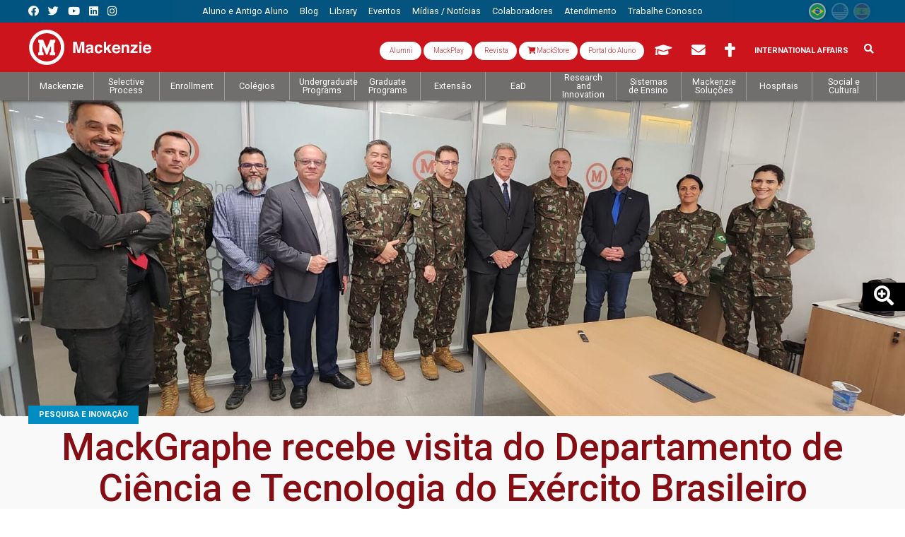

--- FILE ---
content_type: text/html; charset=utf-8
request_url: https://www.mackenzie.br/en/noticias/artigo/n/a/i/mackgraphe-recebe-visita-do-departamento-de-ciencia-e-tecnologia-do-exercito-brasileiro
body_size: 102359
content:
<!DOCTYPE html>
<html lang="en" class="no-js" itemscope itemtype="http://schema.org/WebSite">
<head>
<meta http-equiv="X-UA-Compatible" content="IE=edge">
<meta name="viewport" content="width=device-width, initial-scale=1">

<meta charset="utf-8">
<!-- 
	Autor - Tiago L. Berssanin (Dev), Josué A. F. Junior (Dev), Everton D. A. Sousa (Dev), Daniele Nishioka (Designer), João Victor Silva (Designer), João Pedro L. Piragibe (Estratégia)

	This website is powered by TYPO3 - inspiring people to share!
	TYPO3 is a free open source Content Management Framework initially created by Kasper Skaarhoj and licensed under GNU/GPL.
	TYPO3 is copyright 1998-2026 of Kasper Skaarhoj. Extensions are copyright of their respective owners.
	Information and contribution at https://typo3.org/
-->

<base href="https://www.mackenzie.br/">


<meta name="generator" content="TYPO3 CMS" />
<meta name="description" content="Durante o encontro foram discutidas possibilidades de parcerias e trabalhos conjuntos" />
<meta name="robots" content="index,follow" />
<meta property="og:title" content="MackGraphe recebe visita do Departamento de Ciência e Tecnologia do Exército Brasileiro" />
<meta property="og:type" content="article" />
<meta property="og:url" content="https://www.mackenzie.br/en/noticias/artigo/n/a/i/mackgraphe-recebe-visita-do-departamento-de-ciencia-e-tecnologia-do-exercito-brasileiro" />
<meta property="og:image" content="https://www.mackenzie.br/fileadmin/_processed_/a/0/csm_MackGraphe_recebe_visita_do_Departamento_de_Ci%C3%AAncia_e_Tecnologia_do_Ex%C3%A9rcito_Brasileiro_435b0c96c1.jpg" />
<meta property="og:image:width" content="1200" />
<meta property="og:image:height" content="561" />
<meta property="og:description" content="Durante o encontro foram discutidas possibilidades de parcerias e trabalhos conjuntos" />
<meta name="twitter:card" content="summary" />
<meta property="shareaholic:url" content="https://www.mackenzie.br/en/noticias/artigo/n/a/i/mackgraphe-recebe-visita-do-departamento-de-ciencia-e-tecnologia-do-exercito-brasileiro" />
<meta name="theme-color" content="#ab181c" />
<meta name="apple-mobile-web-app-status-bar-style" content="black-translucent" />
<meta property="fb:admins" content="100008859888444" />
<meta property="fb:app_id" content="895003593855041" />
<meta name="facebook-domain-verification" content="o21gnd7mkxofwfnagfh9sa6piltgli" />

<link rel="stylesheet" href="//fonts.googleapis.com/css?family=Roboto:300,400,500,700,900" media="all">

<link rel="stylesheet" href="/typo3temp/assets/compressed/Basic-9a39e3e65d2432dee7779d668312e31d.css.1728591241.gzip" media="all">
<link rel="stylesheet" href="/typo3temp/assets/compressed/Main.min-f0694937770f8a8909bb0f142f219e06.css.1728591242.gzip" media="all">
<link rel="stylesheet" href="/typo3temp/assets/compressed/Additional.min-c7ee90621e89e86e0f870f788d51f050.css.1728591241.gzip" media="all">
<link rel="stylesheet" href="/typo3temp/assets/compressed/bootstrap.min-73fd34cba7efd1c0fe2c043135d64a93.css.1728591241.gzip" media="all">
<link rel="stylesheet" href="/typo3temp/assets/compressed/t3sbootstrap-f0058101cc1d7ff5a5dc0df5ee5234a1.css.1728591242.gzip" media="all">
<link rel="stylesheet" href="/typo3temp/assets/compressed/jquery.smartmenus.bootstrap-faf7fcd7d220fafc0487c1f8d46d28d2.css.1728591241.gzip" media="all">
<link rel="stylesheet" href="/typo3temp/assets/compressed/all.min-5c3d49a5660f3c0c0bef351db88422e1.css.1728591241.gzip" media="all">
<link rel="stylesheet" href="/typo3temp/assets/compressed/flag-icon.min-27a7a3c105a155fc07777d977b13bd59.css.1728591241.gzip" media="all">
<link rel="stylesheet" href="/typo3temp/assets/compressed/aos-9624690e256d4812d07777b8830f2fb8.css.1728591241.gzip" media="all">
<link rel="stylesheet" href="/typo3temp/assets/compressed/swiper.min-f1a5918599f6d3d77ee2b2d721a01fe7.css.1728591243.gzip" media="all">
<link rel="stylesheet" href="/typo3temp/assets/compressed/mediaelementplayer.min-415224bb50d208997c0cc267bdc8acc4.css.1728591242.gzip" media="all">
<link rel="stylesheet" href="/typo3temp/assets/compressed/jquery.datetimepicker.min-53a7f2177f98aeabdd3d472dfdd8fcb5.css.1728591241.gzip" media="all">
<link rel="stylesheet" href="/typo3temp/assets/compressed/ext--news-afec870630dc114d526fb96e5be737df.css.1728591241.gzip" media="all">
<link rel="stylesheet" href="/typo3temp/assets/compressed/ext--sf_event_mgt-4162dc3c6d926c85960ee042bf569eba.css.1728591242.gzip" media="all">
<link rel="stylesheet" href="/typo3temp/assets/compressed/tt_content-171e17b63c90e778e048bbe077f0a0b1.css.1767702036.gzip" media="all">
<link rel="stylesheet" href="/typo3temp/assets/compressed/custom_gridelements-4a3a0ec0138b7f5934dfcbeb6e8d8b8e.css.1728591242.gzip" media="all">
<link rel="stylesheet" href="/typo3temp/assets/compressed/main-7fb89cc80ee602e1c730a387b83ecfd1.css.1728591242.gzip" media="all">

<style>
/*<![CDATA[*/
<!-- 
/*InlineDefaultCss*/
/* default styles for extension "tx_frontend" */
    .ce-align-left { text-align: left; }
    .ce-align-center { text-align: center; }
    .ce-align-right { text-align: right; }

    .ce-table td, .ce-table th { vertical-align: top; }

    .ce-textpic, .ce-image, .ce-nowrap .ce-bodytext, .ce-gallery, .ce-row, .ce-uploads li, .ce-uploads div { overflow: hidden; }

    .ce-left .ce-gallery, .ce-column { float: left; }
    .ce-center .ce-outer { position: relative; float: right; right: 50%; }
    .ce-center .ce-inner { position: relative; float: right; right: -50%; }
    .ce-right .ce-gallery { float: right; }

    .ce-gallery figure { display: table; margin: 0; }
    .ce-gallery figcaption { display: table-caption; caption-side: bottom; }
    .ce-gallery img { display: block; }
    .ce-gallery iframe { border-width: 0; }
    .ce-border img,
    .ce-border iframe {
        border: 2px solid #000000;
        padding: 0px;
    }

    .ce-intext.ce-right .ce-gallery, .ce-intext.ce-left .ce-gallery, .ce-above .ce-gallery {
        margin-bottom: 10px;
    }
    .ce-image .ce-gallery { margin-bottom: 0; }
    .ce-intext.ce-right .ce-gallery { margin-left: 10px; }
    .ce-intext.ce-left .ce-gallery { margin-right: 10px; }
    .ce-below .ce-gallery { margin-top: 10px; }

    .ce-column { margin-right: 10px; }
    .ce-column:last-child { margin-right: 0; }

    .ce-row { margin-bottom: 10px; }
    .ce-row:last-child { margin-bottom: 0; }

    .ce-above .ce-bodytext { clear: both; }

    .ce-intext.ce-left ol, .ce-intext.ce-left ul { padding-left: 40px; overflow: auto; }

    /* Headline */
    .ce-headline-left { text-align: left; }
    .ce-headline-center { text-align: center; }
    .ce-headline-right { text-align: right; }

    /* Uploads */
    .ce-uploads { margin: 0; padding: 0; }
    .ce-uploads li { list-style: none outside none; margin: 1em 0; }
    .ce-uploads img { float: left; padding-right: 1em; vertical-align: top; }
    .ce-uploads span { display: block; }

    /* Table */
    .ce-table { width: 100%; max-width: 100%; }
    .ce-table th, .ce-table td { padding: 0.5em 0.75em; vertical-align: top; }
    .ce-table thead th { border-bottom: 2px solid #dadada; }
    .ce-table th, .ce-table td { border-top: 1px solid #dadada; }
    .ce-table-striped tbody tr:nth-of-type(odd) { background-color: rgba(0,0,0,.05); }
    .ce-table-bordered th, .ce-table-bordered td { border: 1px solid #dadada; }

    /* Space */
    .frame-space-before-extra-small { margin-top: 1em; }
    .frame-space-before-small { margin-top: 2em; }
    .frame-space-before-medium { margin-top: 3em; }
    .frame-space-before-large { margin-top: 4em; }
    .frame-space-before-extra-large { margin-top: 5em; }
    .frame-space-after-extra-small { margin-bottom: 1em; }
    .frame-space-after-small { margin-bottom: 2em; }
    .frame-space-after-medium { margin-bottom: 3em; }
    .frame-space-after-large { margin-bottom: 4em; }
    .frame-space-after-extra-large { margin-bottom: 5em; }

    /* Frame */
    .frame-ruler-before:before { content: ''; display: block; border-top: 1px solid rgba(0,0,0,0.25); margin-bottom: 2em; }
    .frame-ruler-after:after { content: ''; display: block; border-bottom: 1px solid rgba(0,0,0,0.25); margin-top: 2em; }
    .frame-indent { margin-left: 15%; margin-right: 15%; }
    .frame-indent-left { margin-left: 33%; }
    .frame-indent-right { margin-right: 33%; }

-->
/*]]>*/
</style>



<script src="/typo3temp/assets/compressed/jquery-3.4.1.min-f0dc60aaec908177554275c615ca158d.js.1728591240.gzip"></script>



<!--[if lt IE 9]>
 <script src="/fileadmin/CONFIGURACOES/Resources/Private/extlib/html5shiv/3.7.3/html5shiv.min.js"></script>
 <script src="/fileadmin/CONFIGURACOES/Resources/Private/extlib/respond/1.4.2/respond.min.js"></script>
<![endif]-->
<!-- touch icons -->
<link rel="shortcut icon" sizes="196x196" href="https://www.mackenzie.br/fileadmin/CONFIGURACOES/DEFAULT_21/Resources/Public/Template/img/touch/196.png">
<link rel="apple-touch-icon-precomposed" sizes="152x152" href="https://www.mackenzie.br/fileadmin/CONFIGURACOES/DEFAULT_21/Resources/Public/Template/img/touch/152.png">
<link rel="apple-touch-icon-precomposed" sizes="144x144" href="https://www.mackenzie.br/fileadmin/CONFIGURACOES/DEFAULT_21/Resources/Public/Template/img/touch/144.png">
<link rel="apple-touch-icon-precomposed" sizes="120x120" href="https://www.mackenzie.br/fileadmin/CONFIGURACOES/DEFAULT_21/Resources/Public/Template/img/touch/120.png">
<link rel="apple-touch-icon-precomposed" sizes="114x114" href="https://www.mackenzie.br/fileadmin/CONFIGURACOES/DEFAULT_21/Resources/Public/Template/img/touch/114.png">
<link rel="apple-touch-icon-precomposed" sizes="76x76" href="https://www.mackenzie.br/fileadmin/CONFIGURACOES/DEFAULT_21/Resources/Public/Template/img/touch/76.png">
<link rel="apple-touch-icon-precomposed" sizes="72x72" href="https://www.mackenzie.br/fileadmin/CONFIGURACOES/DEFAULT_21/Resources/Public/Template/img/touch/72.png">
<link rel="apple-touch-icon-precomposed" href="https://www.mackenzie.br/fileadmin/CONFIGURACOES/DEFAULT_21/Resources/Public/Template/img/touch/60.png">

<!-- dataLayer -->
<script>
  var uID = '';
  var prodNome = $('#curso-info-nome').text();
  var prodPeriodo = $('#curso-info-periodo').text();
  
  
      dataLayer = [];
    
</script>
<!-- header codes -->

<!-- Google Tag Manager -->
<script>(function(w,d,s,l,i){w[l]=w[l]||[];w[l].push({'gtm.start':
new Date().getTime(),event:'gtm.js'});var f=d.getElementsByTagName(s)[0],
j=d.createElement(s),dl=l!='dataLayer'?'&l='+l:'';j.async=true;j.src=
'https://www.googletagmanager.com/gtm.js?id='+i+dl;f.parentNode.insertBefore(j,f);
})(window,document,'script','dataLayer','GTM-5MMXV9X');</script>
<!-- End Google Tag Manager -->
  

  <title>MackGraphe recebe visita do Departamento de Ciência e Tecnologia do Exército Brasileiro | Mackenzie</title>
<link rel="canonical" href="https://www.mackenzie.br/en/noticias/artigo/n/a/i/mackgraphe-recebe-visita-do-departamento-de-ciencia-e-tecnologia-do-exercito-brasileiro"/>


<!-- VhsAssetsDependenciesLoaded CSS_PLG_news-ID,JS_PLG_news-ID,CSS_swiper-ID18,JS_swiper-ID18,JS_mc-tabs4094,CSS_bs-v3-col361377,CSS_swiper-ID28114,JS_swiper-ID28114,CSS_bs-v3-col4592 -->
<link rel="stylesheet" href="/typo3temp/assets/vhs-assets-e2c35831504e0ee7518a7ba5073c9bdf.1768416890.css" /></head>
<body itemscope itemtype="http://schema.org/WebPage">
  
<!-- body code -->

<!-- Google Tag Manager (noscript) -->
<noscript><iframe src="https://www.googletagmanager.com/ns.html?id=GTM-5MMXV9X"
height="0" width="0" style="display:none;visibility:hidden"></iframe></noscript>
<!-- End Google Tag Manager (noscript) -->


  





<div id="page-Content" class="mc-LpNews mc-Institucional">
  
  
<aside id="mc-slideoutMenu" class="mc-Navs-portal">  
  
  
    <section class="mc-mobileHeader">
      <span class="mc-btn-Mobile mc-slideoutMenu-toggle"></span>
      
      <div class="mc-Logos"><div class="mc-Logos-block"><a href="/en/"><img title="Instituto Presbiteriano Mackenzie" alt="[Instituto Presbiteriano Mackenzie]" src="/fileadmin/CONFIGURACOES/DEFAULT_21/Resources/Public/Template/img/logo/mackenzie_w.svg"/></a></div></div>
      
      
      
      
      


  
  
      
      
    <div class="obj_rsociais mc-portal">
      <ul>
        <!--<li> 
  <div class="dropdown">
    <button id="formLogout-desktop" type="button" class="btn btn-secondary dropdown-toggle" data-toggle="dropdown" aria-haspopup="true" aria-expanded="false">
      <i class="fas fa-universal-access"></i>
    </button>
    <div class="dropdown-menu" aria-labelledby="formLogout-desktop">
      <a class="dropdown-item" href="#">1</a>
      <a class="dropdown-item" href="#">2</a>
      <a class="dropdown-item" href="#">3</a>
      <div class="dropdown-divider"></div>
      <a class="dropdown-item" href="#">4</a>
    </div>
  </div>
</li> -->
        <li><a target="_blank" class="fab fa-facebook"  tabindex="-1" title="Link Facebook Mackenzie1870" href="//www.facebook.com/mackenzie1870/"></a></li>
        <li><a target="_blank" class="fab fa-twitter"   tabindex="-1" title="Link Twitter Mackenzie1870" href="//twitter.com/Mackenzie1870"></a></li>
        <li><a target="_blank" class="fab fa-youtube"   tabindex="-1" title="Link YouTube Mackenzie1870" href="//www.youtube.com/c/Mackenzie1870"></a></li>
        <li><a target="_blank" class="fab fa-linkedin"  tabindex="-1" title="Link Linkedin Mackenzie1870" href="//www.linkedin.com/company/universidade-presbiteriana-mackenzie?trk=edu-cp-sa-cname"></a></li>
        <li><a target="_blank" class="fab fa-instagram" tabindex="-1" title="Link Instagram Mackenzie1870" href="//www.instagram.com/mackenzie1870/"></a></li>
       <!--
        <li><a target="_blank" class="fa fa-rss-square" tabindex="-1" title="RSS" href="//sites.mackenzie.br/?type=11016151"></a></li>
        <li><a target="_blank" class="fa fa-rss"        tabindex="-1" title="RSS" href="//sites.mackenzie.br/?type=110169818"></a></li>
        -->
      </ul>
    </div>
            
  
  
  
  
  
  
  
    
  
  
  







      
      
      <!-- obj_langFlags -->

<div class="mc-langMenu"><ul><li class="mc-langMenu-exist"><a href="/noticias/artigo"><span class="flag-icon flag-icon-br flag-icon-squared" data-toggle="tooltip" data-placement="bottom" data-title="Português"></span></a></li><li class="mc-langMenu-NoExist mc-active"><span class="flag-icon flag-icon-us flag-icon-squared" data-toggle="tooltip" data-placement="bottom" data-title="English"></span></li><li class="mc-langMenu-NoExist"><span class="flag-icon flag-icon-es flag-icon-squared" data-toggle="tooltip" data-placement="bottom" data-title="Espanõl"></span></li></ul></div>
      
      
      
  <div class="mc-form">
    
    <div class="mc-formSearch">
      
        
  <!-- searchFormMobile -->
  
  <!-- ke_search form search / mobile -->
  <!-- formsearch / mobile -->
    <div class="mc-formSearch">
    <form method="get" action="/en/sis/search" id="form_kesearch_searchfield" name="form_kesearch_searchfield" class="mc-keSearch-mobile" role="search">
      <div class="input-group">
        <input type="hidden" name="id" value="12608" />
        <div class="input-group">
          <span class="input-group-btn">
            <p class="btn btn-default" type="submit" id="ke_search_searchfield_submit" alt="Pesquisar">
              <i class="fa fa-search" aria-hidden="true"></i>
            </p>
          </span>
          <input type="text" id="ke_search_searchfield_sword" name="tx_kesearch_pi1[sword]" class="form-control" value="" placeholder="Pesquisa" required />
        </div>
      </div></form></div>


    </div>
    
    <div class="mc-formTia">
      <div class="mc-formTia-child mc-formTia-acessos">
        
        
            <!-- # acessos rapdios -->
             
  

  
  
  
     
       
    <div class="mc-formTia-child mc-var-portal">
       <a class="btn mc-btn-tia" style="font-size: 1rem;  text-transform: capitalize; background: #fff; color: #cc141d; border-radius: 30px; font-weight: 300;" target="_blank" href="https://www.mackenzie.br/alumni" data-toggle="tooltip" data-placement="bottom" title="Alumni">
        <i class="fa fa-book-open-cover" aria-hidden="true"></i> Alumni 
        <i class="fa-sharp fa-regular fa-book-open-cover"></i>
         </a>
      <a class="btn mc-btn-tia" style="font-size: 1rem;  text-transform: capitalize; background: #fff; color: #cc141d; border-radius: 30px; font-weight: 300;" target="_blank" href="http://www.mackplay.tv/" data-toggle="tooltip" data-placement="bottom" title="MackPlay">
        <i class="fa fa-book-open-cover" aria-hidden="true"></i> MackPlay 
        <i class="fa-sharp fa-regular fa-book-open-cover"></i>
         </a>
      <a class="btn mc-btn-tia" style="font-size: 1rem;  text-transform: capitalize; background: #fff; color: #cc141d; border-radius: 30px; font-weight: 300;" target="_blank" href="https://www.mackenzie.br/revista" data-toggle="tooltip" data-placement="bottom" title="Revista Mackenzie">
        <i class="fa fa-book-open-cover" aria-hidden="true"></i> Revista
        <i class="fa-sharp fa-regular fa-book-open-cover"></i>
      </a>
             <a class="btn mc-btn-tia" style="font-size: 1rem;  text-transform: capitalize; background: #fff; color: #cc141d; border-radius: 30px; font-weight: 300;" target="_blank" href="https://mackenzie.editoraculturacrista.com.br/" data-toggle="tooltip" data-placement="bottom" title="MackStore">
        <i class="fa fa-shopping-cart" aria-hidden="true"></i> MackStore
      </a>
      <a class="btn mc-btn-tia" style="font-size: 1rem;background: #fff;text-transform: none;color: #cc141d; border-radius: 30px; font-weight: 300;" target="_blank" href="https://www.mackenzie.br/novo-portal" data-toggle="tooltip" data-placement="bottom" title="Portal do Aluno">
        <i class="fa fa-book-open-cover" aria-hidden="true"></i>Portal do Aluno 
        <i class="fa-sharp fa-regular fa-book-open-cover"></i>
         </a>
    <!--  <a class="btn mc-btn-tia" style="font-size: 1.4em;" target="_blank" href="https://www.mackenzie.br/novo-portal" data-toggle="tooltip" data-placement="bottom" title="Portal do Aluno">
        <i class="fa fa-id-card" aria-hidden="true"></i> 
        <span></span>
      </a>-->
       
      <a class="btn mc-btn-tia" style="font-size: 1.4em;" href="/en/aluno-e-antigo-aluno/moodle/moodle" data-toggle="tooltip" data-placement="bottom" title="AVA/Moodle" alt="AVA/Moodle">
        <i class="fa fa-graduation-cap" aria-hidden="true"></i>
        <span> AVA/Moodle</span>
      </a>  
      <a class="btn mc-btn-tia" style="font-size: 1.4em;" target="_blank" href="//www.outlook.com/mackenzie.br" data-toggle="tooltip" data-placement="bottom" title="Webmail">
        <i class="fa fa-envelope" aria-hidden="true"></i>
        <span> Webmail</span>
      </a>
      <a class="btn mc-btn-tia" style="font-size: 1.4em;" href="/en/chancelaria" data-toggle="tooltip" data-placement="bottom" title="Chancellery">
        <i class="fas fa-cross"></i> 
        <span> Chancellery</span>
      </a>
        <!-- <a class="btn mc-btn-tia" style="font-size: 1.4em;" href="" data-toggle="tooltip" data-placement="bottom" title="Suporte TI">
        <i class="fas fa-laptop" aria-hidden="true"></i>
        <span> Suporte TI</span> 
      </a>-->
      <a class="btn mc-btn-tia" style="padding: 9px 12px;" href="https://www.mackenzie.br/en/universidade/coi/institutional/about-upm/" alt="International Affairs" title="International Affairs">
        International Affairs
      </a>
    </div>
 
  
  
  
  
  
  
  
  
  
  
    
  
  
  
  
  
  
  
  
  
  
    
  
  
  








          
        
      </div>
    </div>
    
  </div> 

      
    </section>
    
    <section class="mc-mobileConteudo">
      <!-- Menus Mobile -->
      <div class="mc-Navs mc-Navs-arapido"><div class="mc-Navs-block"><nav class="navbar navbar-default" aria-label="Menu Top Mobile" role="navigation"><ul class="nav navbar-nav" role="menubar"><li class="dropdown active page_12122"><a href="https://www.mackenzie.br/#" class="dropdown-toggle highlighted" tabindex="-1" role="menuitem"><span>Acesso Rápido</span> <span class="caret"></span></a><ul class="dropdown-menu" role="menu"><li class="page_12124"><a href="https://www.mackenzie.br/#" tabindex="-1" role="menuitem"><span>Aluno e Antigo Aluno</span></a><ul class="dropdown-menu" role="menu"><li class="page_12775"><a href="https://www.mackenzie.br/novo-portal" target="_blank" tabindex="-1" role="menuitem"><span>Portal do Aluno</span></a></li><li class="page_47613"><a href="https://www.mackenzie.br/manual-do-aluno" target="_blank" tabindex="-1" role="menuitem"><span>Tutorial do Aluno - Ensino Superior</span></a></li><li class="page_47638"><a href="https://www.mackenzie.br/manual-do-aluno/educacao-basica" target="_blank" tabindex="-1" role="menuitem"><span>Tutorial do Aluno - Educação Básica</span></a></li><li class="page_47639"><a href="https://www.mackenzie.br/manual-do-aluno/app-meu-educonnect" target="_blank" tabindex="-1" role="menuitem"><span>Tutorial do Aluno - Meu eduConnect</span></a></li><li class="page_47551"><a href="/en/ceat/menu/carreiras" tabindex="-1" role="menuitem"><span>Área de Carreiras (Portal CDD)</span></a><ul class="dropdown-menu" role="menu"><li class="page_47566"><a href="/en/ceat/menu/carreiras" tabindex="-1" role="menuitem"><span>Carreiras</span></a></li><li class="page_47567"><a href="/en/ceat/menu/carreiras/area-do-aluno" tabindex="-1" role="menuitem"><span>Carreira do Aluno(CCAP)</span></a></li><li class="page_47568"><a href="/en/ceat/menu/carreiras/editais" tabindex="-1" role="menuitem"><span>Editais</span></a></li><li class="page_47569"><a href="/en/ceat/menu/carreiras/mackmentoring" tabindex="-1" role="menuitem"><span>MackMentoring</span></a></li><li class="page_47570"><a href="/en/ceat/menu/carreiras/nucleo-de-educacao-empreendedora" tabindex="-1" role="menuitem"><span>Núcleo de Educação Empreendedora(NEE)</span></a></li><li class="page_47571"><a href="https://www.mackenzie.br/universidade/novosalunos" tabindex="-1" role="menuitem"><span>Recepção aos Calouros</span></a></li></ul></li><li class="page_27548"><a href="https://www.mackenzie.br/#" tabindex="-1" role="menuitem"><span>Bolsas</span></a><ul class="dropdown-menu" role="menu"><li class="page_27549"><a href="/en/responsabilidade-social/coordenacao-de-bolsas-de-estudo" tabindex="-1" role="menuitem"><span>Universidade - Campus Alphaville</span></a></li><li class="page_27550"><a href="/en/responsabilidade-social/coordenacao-de-bolsas-de-estudo" tabindex="-1" role="menuitem"><span>Universidade - Campus Campinas</span></a></li><li class="page_27551"><a href="/en/responsabilidade-social/coordenacao-de-bolsas-de-estudo" tabindex="-1" role="menuitem"><span>Universidade - Campus Higienópolis</span></a></li><li class="page_27553"><a href="/en/responsabilidade-social/coordenacao-de-bolsas-de-estudo" tabindex="-1" role="menuitem"><span>Faculdade Brasília</span></a></li><li class="page_27554"><a href="/en/responsabilidade-social/coordenacao-de-bolsas-de-estudo" tabindex="-1" role="menuitem"><span>Faculdade Curitiba (FEMPAR)</span></a></li><li class="page_27552"><a href="/en/responsabilidade-social/coordenacao-de-bolsas-de-estudo" tabindex="-1" role="menuitem"><span>Faculdade Rio</span></a></li></ul></li><li class="page_19164"><a href="/en/noticias/artigo-2" tabindex="-1" role="menuitem"><span>Financiamentos</span></a><ul class="dropdown-menu" role="menu"><li class="page_23506"><a href="/en/aluno-e-antigo-aluno/financiamentos/credito-universitario-bradesco" tabindex="-1" role="menuitem"><span>Crédito Universitário Bradesco</span></a></li><li class="page_23507"><a href="/en/12124/financiamentos/credito-universitario-pravaler" tabindex="-1" role="menuitem"><span>Crédito Universitário PRAVALER</span></a></li><li class="page_49868"><a href="/en/aluno-e-antigo-aluno/financiamentos/ficou-facil" tabindex="-1" role="menuitem"><span>Crédito Universitário FICOU FÁCIL</span></a></li><li class="page_25208"><a href="/en/aluno-e-antigo-aluno/financiamentos/acordo-financeiro" tabindex="-1" role="menuitem"><span>Acordo Financeiro</span></a></li><li class="page_46555"><a href="/en/aluno-e-antigo-aluno/financiamentos/fies" tabindex="-1" role="menuitem"><span>FIES</span></a></li></ul></li><li class="page_17018"><a href="/en/solidario" tabindex="-1" role="menuitem"><span>Mack Solidário</span></a></li><li class="page_16583"><a href="/en/aluno-e-antigo-aluno/moodle/moodle" tabindex="-1" role="menuitem"><span>Sistema de Gestão de Aprendizagem</span></a></li><li class="page_48298"><a href="https://web3.mackenzie.br/proato/" tabindex="-1" role="menuitem"><span>PROATO - Inclusão</span></a></li><li class="page_27545"><a href="/en/para-sempre-mackenzista" tabindex="-1" role="menuitem"><span>Para Sempre Mackenzista</span></a></li><li class="page_21968"><a href="/en/noticias/artigo-2" tabindex="-1" role="menuitem"><span>Universidade</span></a><ul class="dropdown-menu" role="menu"><li class="page_20284"><a href="/en/aluno-e-antigo-aluno/universidade/area-administrativa-de-estagio" tabindex="-1" role="menuitem"><span>CGA - Setor de Estágio - Coordenadoria de Gerenciamento e Atendimento Acadêmico</span></a><ul class="dropdown-menu" role="menu"><li class="page_24043"><a href="/en/aluno-e-antigo-aluno/universidade/area-administrativa-de-estagio" tabindex="-1" role="menuitem"><span>Home</span></a></li><li class="page_20300"><a href="/en/noticias/artigo-2" tabindex="-1" role="menuitem"><span>Informações ao Aluno</span></a><ul class="dropdown-menu" role="menu"><li class="page_20307"><a href="/en/aluno-e-antigo-aluno/universidade/area-administrativa-de-estagio/informacoes-ao-aluno/atendimento-horarios" tabindex="-1" role="menuitem"><span>Atendimento</span></a></li><li class="page_20305"><a href="/en/aluno-e-antigo-aluno/universidade/area-administrativa-de-estagio/informacoes-ao-aluno/duvidas-frequentes-sobre-estagios" tabindex="-1" role="menuitem"><span>Dúvidas Frequentes sobre Estágios</span></a></li><li class="page_20304"><a href="/en/aluno-e-antigo-aluno/universidade/area-administrativa-de-estagio/informacoes-ao-aluno/obrigacoes-do-aluno" tabindex="-1" role="menuitem"><span>Obrigações do Aluno</span></a></li><li class="page_20303"><a href="/en/aluno-e-antigo-aluno/universidade/area-administrativa-de-estagio/informacoes-ao-aluno/como-procurar-vagas-de-estagio" tabindex="-1" role="menuitem"><span>Como procurar VAGAS de Estágio?</span></a></li><li class="page_20302"><a href="http://www.planalto.gov.br/ccivil_03/_Ato2007-2010/2008/Lei/L11788.htm" tabindex="-1" role="menuitem"><span>Lei de Estágio: 11.788</span></a></li><li class="page_20301"><a href="/en/aluno-e-antigo-aluno/universidade/area-administrativa-de-estagio/informacoes-ao-aluno/regulamento-geral-de-estagios-da-upm-novo" tabindex="-1" role="menuitem"><span>Regulamento Geral de Estágios da UPM</span></a></li></ul></li><li class="page_20290"><a href="/en/noticias/artigo-2" tabindex="-1" role="menuitem"><span>Documentos de Estágio</span></a><ul class="dropdown-menu" role="menu"><li class="page_44366"><a href="/en/aluno-e-antigo-aluno/universidade/area-administrativa-de-estagio/documentos-de-estagio/licenciaturas" tabindex="-1" role="menuitem"><span>Licenciaturas (EAD e/ou Presencial): Cadastro Escola e Termo de Compromisso de Estágio</span></a></li><li class="page_20299"><a href="/en/aluno-e-antigo-aluno/universidade/area-administrativa-de-estagio/documentos-de-estagio/como-obter-assinaturas" tabindex="-1" role="menuitem"><span>Como Obter Assinaturas em Docs de Estágio?</span></a></li><li class="page_44364"><a href="/en/aluno-e-antigo-aluno/universidade/area-administrativa-de-estagio/documentos-de-estagio/como-baixar-docs-assinados" tabindex="-1" role="menuitem"><span>Como Baixar Docs Assinados</span></a></li><li class="page_44367"><a href="/en/aluno-e-antigo-aluno/universidade/area-administrativa-de-estagio/documentos-de-estagio/videos-orientativos" tabindex="-1" role="menuitem"><span>Videos Orientativos</span></a></li><li class="page_20298"><a href="/en/aluno-e-antigo-aluno/universidade/area-administrativa-de-estagio/documentos-de-estagio/convenio-de-concessao-de-estagio-cv" tabindex="-1" role="menuitem"><span>Convênio de Concessão de Estágio - CV</span></a></li><li class="page_20297"><a href="/en/aluno-e-antigo-aluno/universidade/area-administrativa-de-estagio/documentos-de-estagio/contrato-de-estagio-tce-termo-de-compromisso-de-estagio" tabindex="-1" role="menuitem"><span>Contrato de Estágio - TCE - Termo de Compromisso de Estágio</span></a></li><li class="page_20294"><a href="/en/aluno-e-antigo-aluno/universidade/area-administrativa-de-estagio/documentos-de-estagio/prorrogar-o-estagio-tae-termo-aditivo-ao-contrato" tabindex="-1" role="menuitem"><span>Prorrogar ou Alterar o Estágio - TAE - Termo Aditivo ao Contrato</span></a></li><li class="page_20295"><a href="/en/aluno-e-antigo-aluno/universidade/area-administrativa-de-estagio/documentos-de-estagio/aditivo-para-estagio-em-modo-remoto-home-office-novo" tabindex="-1" role="menuitem"><span>Aditivo para Estágio em Modo-Remoto - Home-Office</span></a></li><li class="page_20293"><a href="/en/aluno-e-antigo-aluno/universidade/area-administrativa-de-estagio/documentos-de-estagio/rescisao-do-estagio-tre" tabindex="-1" role="menuitem"><span>Rescisão de Estágio - TRE</span></a></li><li class="page_30929"><a href="/en/aluno-e-antigo-aluno/universidade/area-administrativa-de-estagio/documentos-de-estagio/rescisao-de-estagio-alternativa-novo" tabindex="-1" role="menuitem"><span>Rescisão de Estágio Alternativa</span></a></li><li class="page_20291"><a href="/en/aluno-e-antigo-aluno/universidade/area-administrativa-de-estagio/documentos-de-estagio/termo-de-realizacao-de-estagio" tabindex="-1" role="menuitem"><span>Termo de Realização de Estágio</span></a></li><li class="page_20292"><a href="/en/aluno-e-antigo-aluno/universidade/area-administrativa-de-estagio/documentos-de-estagio/rae-relatorio-de-acompanhamento-das-atividades-do-estagiario" tabindex="-1" role="menuitem"><span>RAE - Relatório de Acompanhamento das Atividades do Estagiário</span></a></li></ul></li><li class="page_20285"><a href="/en/noticias/artigo-2" tabindex="-1" role="menuitem"><span>Informações para Empresas e Agentes de Integração</span></a><ul class="dropdown-menu" role="menu"><li class="page_20289"><a href="/en/aluno-e-antigo-aluno/universidade/area-administrativa-de-estagio/informacoes-para-empresas-e-agentes-de-integracao/como-divulgar-vagas" tabindex="-1" role="menuitem"><span>Como divulgar vagas?</span></a></li><li class="page_20288"><a href="/en/aluno-e-antigo-aluno/universidade/area-administrativa-de-estagio/informacoes-para-empresas-e-agentes-de-integracao/convenio-com-empresas-profissionais-liberais" tabindex="-1" role="menuitem"><span>Convênio Estágio para Empresas / Profissionais Liberais</span></a></li><li class="page_20287"><a href="/en/aluno-e-antigo-aluno/universidade/area-administrativa-de-estagio/informacoes-para-empresas-e-agentes-de-integracao/convenio-com-agentes-de-integracao" tabindex="-1" role="menuitem"><span>Convênio com Agentes de Integração</span></a></li><li class="page_20286"><a href="/en/aluno-e-antigo-aluno/universidade/area-administrativa-de-estagio/informacoes-para-empresas-e-agentes-de-integracao/relacao-de-cursos-e-professores" tabindex="-1" role="menuitem"><span>Relação de Cursos e Professores</span></a></li></ul></li><li class="page_20306"><a href="/en/aluno-e-antigo-aluno/universidade/area-administrativa-de-estagio/enderecos-e-contato" tabindex="-1" role="menuitem"><span>Endereços e Contatos</span></a></li></ul></li><li class="page_30935"><a href="/en/universidade/novosalunos" tabindex="-1" role="menuitem"><span>Bem-Vindo Mackenzista</span></a></li><li class="page_18308"><a href="/en/universidade/processos-e-controle-academico/informacoes-ao-aluno/calendario-escolar" tabindex="-1" role="menuitem"><span>Calendário Acadêmico</span></a></li><li class="page_21583"><a href="/en/universidade/processos-e-controle-academico/informacoes-ao-aluno/colacao-de-grau" tabindex="-1" role="menuitem"><span>Colação de Grau</span></a></li><li class="page_20513"><a href="/en/universidade/dean-office/research-and-graduate-studies/research-coordination/institutional-scientific-and-technological-initiation-programs" tabindex="-1" role="menuitem"><span>Iniciação Científica e Tecnológica</span></a></li><li class="page_23060"><a href="/en/noticias/artigo-2" tabindex="-1" role="menuitem"><span>Unidades Acadêmicas</span></a><ul class="dropdown-menu" role="menu"><li class="page_23061"><a href="/en/universidade/unidades-academicas/center-for-biological-and-health-sciences" tabindex="-1" role="menuitem"><span>CCBS - Centro de Ciências Biológicas e da Saúde</span></a></li><li class="page_23062"><a href="/en/universidade/unidades-academicas/ccl" tabindex="-1" role="menuitem"><span>CCL - Centro de Comunicação e Letras</span></a></li><li class="page_23063"><a href="/en/universidade/unidades-academicas/social-and-applied-sciences-center" tabindex="-1" role="menuitem"><span>CCSA - Centro de Ciências Sociais e Aplicadas</span></a></li><li class="page_23064"><a href="/en/universidade/unidades-academicas/translate-to-english-centro-de-ciencias-e-tecnologia" tabindex="-1" role="menuitem"><span>CCT - Centro de Ciências e Tecnologia</span></a></li><li class="page_23065"><a href="/en/universidade/unidades-academicas/ceft" tabindex="-1" role="menuitem"><span>CEFT - Centro de Educação, Filosofia e Teologia</span></a></li><li class="page_23066"><a href="/en/universidade/unidades-academicas/escola-de-engenharia" tabindex="-1" role="menuitem"><span>EE - Escola de Engenharia</span></a></li><li class="page_23067"><a href="/en/universidade/unidades-academicas/school-of-architecture-and-urbanism" tabindex="-1" role="menuitem"><span>FAU - Faculdade de Arquitetura e Urbanismo</span></a></li><li class="page_23068"><a href="/en/universidade/unidades-academicas/fci-computing-and-informatics-department" tabindex="-1" role="menuitem"><span>FCI - Faculdade de Computação e Informática</span></a></li><li class="page_23069"><a href="/en/universidade/unidades-academicas/law-school" tabindex="-1" role="menuitem"><span>FD - Faculdade Direito</span></a></li></ul></li><li class="page_25365"><a href="/en/aluno-e-antigo-aluno/universidade/protagonismo-estudantil" tabindex="-1" role="menuitem"><span>Protagonismo Estudantil</span></a><ul class="dropdown-menu" role="menu"><li class="page_24027"><a href="/en/aluno-e-antigo-aluno/universidade/protagonismo-estudantil/empresa-junior" tabindex="-1" role="menuitem"><span>Empresa Junior</span></a></li><li class="page_23706"><a href="/en/aluno-e-antigo-aluno/universidade/protagonismo-estudantil/liga-academica-estudantil" tabindex="-1" role="menuitem"><span>Liga Acadêmica Estudantil</span></a></li></ul></li></ul></li><li class="page_12777"><a href="https://www.outlook.com/mackenzie.br" target="_blank" tabindex="-1" role="menuitem"><span>Webmail</span></a></li></ul></li><li class="page_25541"><a href="https://blog.mackenzie.br/" target="_blank" tabindex="-1" role="menuitem"><span>Blog</span></a></li><li class="page_12125"><a href="/en/library" tabindex="-1" role="menuitem"><span>Library</span></a><ul class="dropdown-menu" role="menu"><li class="page_13165"><a href="/en/library/about-the-library" tabindex="-1" role="menuitem"><span>About the Library</span></a><ul class="dropdown-menu" role="menu"><li class="page_13170"><a href="/en/biblioteca/sobre-a-biblioteca/estatistica" tabindex="-1" role="menuitem"><span>Estatística</span></a></li><li class="page_13171"><a href="/en/library/about-the-library/technical-structure" tabindex="-1" role="menuitem"><span>Technical Structure</span></a></li><li class="page_44693"><a href="/en/biblioteca/sobre-a-biblioteca/estrutura-fisica" tabindex="-1" role="menuitem"><span>Estrutura Física</span></a></li><li class="page_13167"><a href="/en/library/about-the-library/historic" tabindex="-1" role="menuitem"><span>Historic</span></a></li><li class="page_44132"><a href="/en/biblioteca/sobre-a-biblioteca/historico/linha-do-tempo" tabindex="-1" role="menuitem"><span>Linha do Tempo</span></a></li><li class="page_13172"><a href="/en/library/about-the-library/access-and-use-policy-1" tabindex="-1" role="menuitem"><span>Access and Use Policy</span></a></li><li class="page_13168"><a href="/fileadmin/ARQUIVOS/Public/top/biblioteca/2018/documentos/Regulamento_biblioteca.pdf" target="_blank" tabindex="-1" role="menuitem"><span>Regulamento</span></a></li></ul></li><li class="page_13166"><a href="/en/library/online-catalog" target="_blank" tabindex="-1" role="menuitem"><span>Online Catalog</span></a></li><li class="page_12779"><a href="/en/library/research-resources" tabindex="-1" role="menuitem"><span>Research Resources</span></a><ul class="dropdown-menu" role="menu"><li class="page_22570"><a href="http://dspace.mackenzie.br/" target="_blank" tabindex="-1" role="menuitem"><span>Adelpha Repositório Mackenzie</span></a></li><li class="page_13181"><a href="/en/biblioteca/recursos-de-pesquisa/bancos-de-dados" tabindex="-1" role="menuitem"><span>Bancos de Dados</span></a></li><li class="page_13180"><a href="/en/library/research-resources/data-bases" tabindex="-1" role="menuitem"><span>Data Bases</span></a></li><li class="page_13182"><a href="/en/library/research-resources/digital-library-theses-e-dissertations" tabindex="-1" role="menuitem"><span>Digital Library (theses e dissertations)</span></a></li><li class="page_13188"><a href="/en/library/research-resources/virtual-libraries" tabindex="-1" role="menuitem"><span>Virtual Libraries</span></a></li><li class="page_20244"><a href="https://www.mackenzie.br/editora/livro/n/a/i/guia-mackenzie-de-trabalhos-academicos" target="_blank" tabindex="-1" role="menuitem"><span>Guia Mackenzie de trabalhos acadêmicos</span></a></li><li class="page_20250"><a href="/en/library/research-resources/electronic-books" tabindex="-1" role="menuitem"><span>Electronic Books</span></a></li><li class="page_13185"><a href="/en/library/research-resources/online-mechanism-for-references-more" tabindex="-1" role="menuitem"><span>Online Mechanism for References MORE</span></a></li><li class="page_20255"><a href="/en/biblioteca/recursos-de-pesquisa/portal-da-capes" tabindex="-1" role="menuitem"><span>Portal da CAPES</span></a></li><li class="page_13187"><a href="/en/biblioteca/recursos-de-pesquisa/repositorios" tabindex="-1" role="menuitem"><span>Repositórios</span></a></li><li class="page_13183"><a href="http://editorarevistas.mackenzie.br/index.php/" target="_blank" tabindex="-1" role="menuitem"><span>Revistas Acadêmicas do Mackenzie</span></a></li></ul></li><li class="page_12778"><a href="/en/library/services" tabindex="-1" role="menuitem"><span>Services</span></a><ul class="dropdown-menu" role="menu"><li class="page_42302"><a href="/en/biblioteca/servicos/acessibilidade" tabindex="-1" role="menuitem"><span>Acessibilidade</span></a></li><li class="page_25471"><a href="/en/biblioteca/servicos/caixa-de-devolucao-de-livros" tabindex="-1" role="menuitem"><span>Caixa de Devolução de Livros</span></a></li><li class="page_14935"><a href="/en/biblioteca/servicos/conservacao-de-livros" tabindex="-1" role="menuitem"><span>Conservação de Livros</span></a></li><li class="page_14934"><a href="/en/library/services/donations" tabindex="-1" role="menuitem"><span>Donations</span></a></li><li class="page_14928"><a href="/en/library/services/loan-between-libraries-eeb" tabindex="-1" role="menuitem"><span>Loan between Libraries (EEB)</span></a></li><li class="page_14929"><a href="/en/library/services/catalographic-card" tabindex="-1" role="menuitem"><span>Catalographic Card</span></a></li><li class="page_46534"><a href="/en/biblioteca/servicos/guia-da-biblioteca" tabindex="-1" role="menuitem"><span>Guia da Biblioteca</span></a></li><li class="page_14930"><a href="/en/library/services/file-copies-request" tabindex="-1" role="menuitem"><span>File Copies Request</span></a><ul class="dropdown-menu" role="menu"><li class="page_20232"><a href="/en/biblioteca/servicos/solicitacao-de-copias-de-documentos/comut" tabindex="-1" role="menuitem"><span>COMUT</span></a></li><li class="page_42475"><a href="/en/biblioteca/servicos/solicitacao-de-copias-de-documentos/scad-2" tabindex="-1" role="menuitem"><span>COOPERA</span></a></li></ul></li><li class="page_25557"><a href="/en/library/services/training-program" tabindex="-1" role="menuitem"><span>Training Program</span></a></li><li class="page_30042"><a href="/en/biblioteca/servicos/tutoriaiscapacitacoes-gravadas/capacitacoes-gravadas" tabindex="-1" role="menuitem"><span>Capacitações Gravadas</span></a></li><li class="page_13173"><a href="/en/biblioteca/servicos/faqs" tabindex="-1" role="menuitem"><span>FAQs</span></a></li></ul></li><li class="page_12781"><a href="/en/library/contact-us" tabindex="-1" role="menuitem"><span>CONTACT US</span></a><ul class="dropdown-menu" role="menu"><li class="page_14177"><a href="/en/library/contact-us/on-line-assistance-chat" tabindex="-1" role="menuitem"><span>On-line assistance - CHAT</span></a></li><li class="page_14194"><a href="/en/faculdades/curitiba/noticias/arquivo" tabindex="-1" role="menuitem"><span>Alphaville - Tamboré</span></a><ul class="dropdown-menu" role="menu"><li class="page_14198"><a href="/en/library/contact-us/alphaville-tambore/alphaville-campus" tabindex="-1" role="menuitem"><span>Alphaville Campus</span></a></li></ul></li><li class="page_14195"><a href="/en/faculdades/curitiba/noticias/arquivo" tabindex="-1" role="menuitem"><span>Campinas</span></a><ul class="dropdown-menu" role="menu"><li class="page_14197"><a href="/en/library/contact-us/campinas/campinas-campus" tabindex="-1" role="menuitem"><span>Campinas Campus</span></a></li></ul></li><li class="page_14196"><a href="/en/faculdades/curitiba/noticias/arquivo" tabindex="-1" role="menuitem"><span>São Paulo - Higienópolis</span></a><ul class="dropdown-menu" role="menu"><li class="page_14199"><a href="/en/library/contact-us/sao-paulo-higienopolis/main-library-philosophy-linguistics-and-literature-education-and-psychology" tabindex="-1" role="menuitem"><span>Main Library - Philosophy, Linguistics and Literature, Education and Psychology</span></a></li><li class="page_14200"><a href="/en/library/contact-us/sao-paulo-higienopolis/law-setorial-library" tabindex="-1" role="menuitem"><span>Law Setorial Library</span></a></li><li class="page_14201"><a href="/en/library/contact-us/sao-paulo-higienopolis/engineering-computing-hard-sciences-and-craam-setorial-library" tabindex="-1" role="menuitem"><span>Engineering, Computing, Hard Sciences and CRAAM Setorial Library</span></a></li><li class="page_14202"><a href="/en/library/contact-us/sao-paulo-higienopolis/architecture-and-urbanism-faculty-sectorial-library" tabindex="-1" role="menuitem"><span>Architecture and Urbanism Faculty Sectorial Library</span></a></li><li class="page_14203"><a href="/en/library/contact-us/sao-paulo-higienopolis/social-and-applied-science-center-setorial-library" tabindex="-1" role="menuitem"><span>Social and Applied Science Center Setorial Library</span></a></li><li class="page_14204"><a href="/en/library/contact-us/sao-paulo-higienopolis/biological-and-health-science-setorial-library" tabindex="-1" role="menuitem"><span>Biological and Health Science Setorial Library</span></a></li><li class="page_14205"><a href="/en/library/contact-us/sao-paulo-higienopolis/theology-setorial-library" tabindex="-1" role="menuitem"><span>Theology Setorial Library</span></a></li></ul></li></ul></li><li class="page_13189"><a href="/en/library/news" tabindex="-1" role="menuitem"><span>News</span></a></li></ul></li><li class="page_12126"><a href="https://www.mackenzie.br/#" tabindex="-1" role="menuitem"><span>Eventos</span></a><ul class="dropdown-menu" role="menu"><li class="page_26685"><a href="/en/memorias/150-anos/home" tabindex="-1" role="menuitem"><span>150 Anos</span></a></li><li class="page_27953"><a href="/en/eventos/colegio" tabindex="-1" role="menuitem"><span>Colégio</span></a></li><li class="page_13273"><a href="/en/eventos/instituto" tabindex="-1" role="menuitem"><span>Instituto</span></a></li><li class="page_21374"><a href="/en/eventos/universidade" tabindex="-1" role="menuitem"><span>Universidade</span></a><ul class="dropdown-menu" role="menu"><li class="page_49635"><a href="https://www.mackenzie.br/eventos/universidade/cec" tabindex="-1" role="menuitem"><span>2025</span></a></li></ul></li><li class="page_22595"><a href="/en/faculdades/brasilia/atividades-diversas" tabindex="-1" role="menuitem"><span>Faculdade Brasília</span></a></li><li class="page_22596"><a href="/en/eventos/faculdade-rio" tabindex="-1" role="menuitem"><span>Faculdade Rio</span></a></li><li class="page_24249"><a href="/en/eventos/aconteceu" tabindex="-1" role="menuitem"><span>Aconteceu</span></a></li></ul></li><li class="page_12127"><a href="https://www.mackenzie.br/#" tabindex="-1" role="menuitem"><span>Mídias / Notícias</span></a><ul class="dropdown-menu" role="menu"><li class="page_12971"><a href="/en/editora" tabindex="-1" role="menuitem"><span>Editora Mackenzie</span></a><ul class="dropdown-menu" role="menu"><li class="page_20781"><a href="/en/editora/quem-somos" tabindex="-1" role="menuitem"><span>Quem Somos</span></a></li><li class="page_27408"><a href="/en/editora/livros-com-desconto" tabindex="-1" role="menuitem"><span>Livros com Desconto!</span></a></li><li class="page_20753"><a href="/en/editora" tabindex="-1" role="menuitem"><span>Nosso Catálogo</span></a><ul class="dropdown-menu" role="menu"><li class="page_27410"><a href="/en/editora/livros-com-desconto" tabindex="-1" role="menuitem"><span>Livros com Desconto!</span></a></li><li class="page_30930"><a href="/en/editora/nosso-catalogo/lancamentos" tabindex="-1" role="menuitem"><span>Lançamentos</span></a></li></ul></li><li class="page_21378"><a href="/en/colegios/brasilia/noticias/arquivo" tabindex="-1" role="menuitem"><span>Seja nosso autor</span></a><ul class="dropdown-menu" role="menu"><li class="page_20787"><a href="/en/editora/como-publicar" tabindex="-1" role="menuitem"><span>Como publicar</span></a></li><li class="page_20751"><a href="/en/editora/programa-publicamack" tabindex="-1" role="menuitem"><span>Programa PublicaMack</span></a></li></ul></li><li class="page_20752"><a href="http://editorarevistas.mackenzie.br/" target="_blank" tabindex="-1" role="menuitem"><span>Revistas</span></a></li><li class="page_14005"><a href="/en/editora/fale-conosco" tabindex="-1" role="menuitem"><span>Fale Conosco</span></a></li></ul></li><li class="page_20002"><a href="/en/fakenews" tabindex="-1" role="menuitem"><span>Fake News</span></a></li><li class="page_12820"><a href="https://www.mackenzie.br/#" tabindex="-1" role="menuitem"><span>Imprensa</span></a><ul class="dropdown-menu" role="menu"><li class="page_27050"><a href="/en/contato" tabindex="-1" role="menuitem"><span>Contato</span></a></li><li class="page_12830"><a href="/en/release" tabindex="-1" role="menuitem"><span>Saiu na imprensa</span></a></li><li class="page_12823"><a href="/en/revista" tabindex="-1" role="menuitem"><span>Revista Mackenzie</span></a></li></ul></li><li class="page_12824"><a href="/en/midias-sociais" tabindex="-1" role="menuitem"><span>Mídias Sociais</span></a></li><li class="page_12819"><a href="/en/noticias" tabindex="-1" role="menuitem"><span>Notícias</span></a><ul class="dropdown-menu" role="menu"><li class="page_19177"><a href="/en/noticias/todas" tabindex="-1" role="menuitem"><span>Todas</span></a></li><li class="page_15029"><a href="/en/noticias/atualidades" tabindex="-1" role="menuitem"><span>Atualidades</span></a></li><li class="page_18673"><a href="/en/noticias/colegios" tabindex="-1" role="menuitem"><span>Colégios</span></a></li><li class="page_18653"><a href="/en/noticias/chancelaria" tabindex="-1" role="menuitem"><span>Chancelaria</span></a></li><li class="page_18629"><a href="/en/noticias/cultura" tabindex="-1" role="menuitem"><span>Cultura</span></a></li><li class="page_18608"><a href="/en/noticias/economia" tabindex="-1" role="menuitem"><span>Economia</span></a></li><li class="page_18602"><a href="/en/noticias/esportes" tabindex="-1" role="menuitem"><span>Esportes</span></a></li><li class="page_18620"><a href="/en/noticias/etica-e-cidadania" tabindex="-1" role="menuitem"><span>Ética e Cidadania</span></a></li><li class="page_18626"><a href="/en/noticias/eventos" tabindex="-1" role="menuitem"><span>Eventos</span></a></li><li class="page_23772"><a href="/en/noticias/faculdades" tabindex="-1" role="menuitem"><span>Faculdades</span></a></li><li class="page_22623"><a href="/en/fakenews" tabindex="-1" role="menuitem"><span>Fake News</span></a></li><li class="page_26098"><a href="/en/noticias/favoritei" tabindex="-1" role="menuitem"><span>Favoritei</span></a></li><li class="page_18614"><a href="/en/noticias/gastronomia" tabindex="-1" role="menuitem"><span>Gastronomia</span></a></li><li class="page_18647"><a href="/en/noticias/instituto" tabindex="-1" role="menuitem"><span>Instituto</span></a></li><li class="page_18617"><a href="/en/noticias/mundo" tabindex="-1" role="menuitem"><span>Mundo</span></a></li><li class="page_18641"><a href="/en/noticias/nossos-talentos" tabindex="-1" role="menuitem"><span>Nossos Talentos</span></a></li><li class="page_18630"><a href="/en/noticias/notas-e-esclarecimentos" tabindex="-1" role="menuitem"><span>Notas e Esclarecimentos</span></a></li><li class="page_18636"><a href="/en/noticias/parcerias" tabindex="-1" role="menuitem"><span>Parcerias</span></a></li><li class="page_18623"><a href="/en/noticias/para-sempre-mackenzista" tabindex="-1" role="menuitem"><span>Para Sempre Mackenzista</span></a></li><li class="page_18605"><a href="/en/noticias/pesquisa-e-inovacao" tabindex="-1" role="menuitem"><span>Pesquisa e Inovação</span></a></li><li class="page_18611"><a href="/en/noticias/saude-e-bem-estar" tabindex="-1" role="menuitem"><span>Saúde e Bem-Estar</span></a></li><li class="page_18642"><a href="/en/noticias/sustentabilidade" tabindex="-1" role="menuitem"><span>Sustentabilidade</span></a></li><li class="page_18654"><a href="/en/noticias/universidade" tabindex="-1" role="menuitem"><span>Universidade</span></a></li><li class="page_18689"><a href="/en/noticias/responsabilidade-social" tabindex="-1" role="menuitem"><span>Responsabilidade Social</span></a></li></ul></li><li class="page_12821"><a href="/en/tv" tabindex="-1" role="menuitem"><span>Rádio e TV Web Mackenzie</span></a><ul class="dropdown-menu" role="menu"><li class="page_12834"><a href="/en/tv/radio-e-tv-web-mackenzie" tabindex="-1" role="menuitem"><span>Radio e TV Web Mackenzie</span></a></li></ul></li></ul></li><li class="page_12128"><a href="/en/colaboradores" tabindex="-1" role="menuitem"><span>Colaboradores</span></a><ul class="dropdown-menu" role="menu"><li class="page_18566"><a href="http://intranet.mackenzie.br/" target="_blank" tabindex="-1" role="menuitem"><span>Intranet</span></a></li><li class="page_44532"><a href="https://servicos.mackenzie.br" target="_blank" tabindex="-1" role="menuitem"><span>Portal de Serviços</span></a></li><li class="page_29216"><a href="https://ensino.mackenzie.br/academiacorporativa/" tabindex="-1" role="menuitem"><span>Academia Corporativa</span></a></li><li class="page_16996"><a href="/en/colegios/aeja/noticias/arquivo" tabindex="-1" role="menuitem"><span>Lazer</span></a><ul class="dropdown-menu" role="menu"><li class="page_12782"><a href="/en/colaboradores/colonia-de-ferias" tabindex="-1" role="menuitem"><span>Colônia de Férias</span></a><ul class="dropdown-menu" role="menu"><li class="page_14525"><a href="/en/colaboradores/colonia-de-ferias" tabindex="-1" role="menuitem"><span>Home</span></a></li><li class="page_13140"><a href="/en/colaboradores/colonia-de-ferias/servicos" tabindex="-1" role="menuitem"><span>Serviços</span></a></li><li class="page_13133"><a href="/en/colaboradores/colonia-de-ferias/tarifas" tabindex="-1" role="menuitem"><span>Tarifas</span></a></li><li class="page_13136"><a href="/en/colaboradores/colonia-de-ferias/instalacoes" tabindex="-1" role="menuitem"><span>Instalações</span></a></li><li class="page_13135"><a href="/en/colaboradores/colonia-de-ferias/localizacao" tabindex="-1" role="menuitem"><span>Localização</span></a></li><li class="page_13134"><a href="/en/colaboradores/colonia-de-ferias/periodos-disponiveis" tabindex="-1" role="menuitem"><span>Períodos Disponíveis</span></a></li><li class="page_13139"><a href="/en/colaboradores/colonia-de-ferias/fale-conosco" tabindex="-1" role="menuitem"><span>Fale Conosco</span></a></li></ul></li><li class="page_44483"><a href="/en/colaboradores/sitio-cabucu" tabindex="-1" role="menuitem"><span>Sítio Mackenzie Cabuçu</span></a><ul class="dropdown-menu" role="menu"><li class="page_44496"><a href="/en/colaboradores/sitio-cabucu" tabindex="-1" role="menuitem"><span>Home</span></a></li></ul></li></ul></li><li class="page_22013"><a href="/en/aluno-e-antigo-aluno/moodle/moodle" tabindex="-1" role="menuitem"><span>Moodle</span></a></li><li class="page_12793"><a href="https://www.mackenzie.br/#" tabindex="-1" role="menuitem"><span>Professores</span></a><ul class="dropdown-menu" role="menu"><li class="page_47618"><a href="https://institutopresbiteriano166326.rm.cloudtotvs.com.br/FrameHTML/Web/App/Edu/PortalDoProfessor" tabindex="-1" role="menuitem"><span>Portal do Professor</span></a></li><li class="page_47637"><a href="/en/colaboradores/professores/novo-portal" tabindex="-1" role="menuitem"><span>Vídeos tutoriais e Boas práticas</span></a></li><li class="page_47781"><a href="https://institutopresbiteriano166326.rm.cloudtotvs.com.br:443/FrameHTML/Web/App/Edu/PortalGestaoEducacional" target="_blank" tabindex="-1" role="menuitem"><span>Portal de Gestão Educacional</span></a></li><li class="page_36681"><a href="/en/colaboradores/professores/acesso-externo" tabindex="-1" role="menuitem"><span>Sistemas Externos</span></a></li><li class="page_36290"><a href="https://professores.mackenzie.br/" target="_blank" tabindex="-1" role="menuitem"><span>Sistemas Internos</span></a></li></ul></li><li class="page_18988"><a href="/en/colaboradores/qualimack" tabindex="-1" role="menuitem"><span>QualiMack</span></a></li><li class="page_16997"><a href="/en/colaboradores/trabalhe-conosco" tabindex="-1" role="menuitem"><span>Trabalhe Conosco</span></a></li><li class="page_24298"><a href="https://www.outlook.com/mackenzie.br" target="_blank" tabindex="-1" role="menuitem"><span>Webmail</span></a></li></ul></li><li class="page_12129"><a href="/en/cemapi/noticias/artigo" tabindex="-1" role="menuitem"><span>Atendimento</span></a><ul class="dropdown-menu" role="menu"><li class="page_20656"><a href="/en/atendimento/central-de-informacoes" tabindex="-1" role="menuitem"><span>Central de Informações</span></a></li><li class="page_12792"><a href="https://www.mackenzie.br/#" tabindex="-1" role="menuitem"><span>Colégios</span></a><ul class="dropdown-menu" role="menu"><li class="page_12989"><a href="/en/colegios/brasilia/contatos" tabindex="-1" role="menuitem"><span>Brasília</span></a></li><li class="page_12991"><a href="/en/colegios/palmas/contatos" tabindex="-1" role="menuitem"><span>Palmas</span></a></li><li class="page_12992"><a href="/en/colegios/sao-paulo-higienopolis/contatos" tabindex="-1" role="menuitem"><span>São Paulo - Higienópolis</span></a></li><li class="page_12990"><a href="/en/colegios/alphaville-tambore/contatos" tabindex="-1" role="menuitem"><span>Tamboré</span></a></li></ul></li><li class="page_13033"><a href="https://www.mackenzie.br/#" tabindex="-1" role="menuitem"><span>Faculdades</span></a><ul class="dropdown-menu" role="menu"><li class="page_12988"><a href="/en/faculdades/brasilia/contatos" tabindex="-1" role="menuitem"><span>Brasília</span></a></li><li class="page_28239"><a href="/en/faculdades/curitiba/contatos/fale-conosco" tabindex="-1" role="menuitem"><span>Curitiba (FEMPAR)</span></a></li><li class="page_12987"><a href="/en/faculdades/rio/academico/nucleo-de-atendimento-ao-aluno" tabindex="-1" role="menuitem"><span>Rio</span></a></li></ul></li><li class="page_44055"><a href="/en/universidade/processos-e-controle-academico/informacoes-ao-aluno/fale-conosco" tabindex="-1" role="menuitem"><span>Fale Conosco Universidade</span></a></li><li class="page_12791"><a href="/en/universidade/assessorias-da-reitoria/ouvidoria-universitaria-oac" tabindex="-1" role="menuitem"><span>Ouvidoria Universidade</span></a></li><li class="page_22386"><a href="/en/responsabilidade-social/coordenacao-de-bolsas-de-estudo/contatos" tabindex="-1" role="menuitem"><span>Setor de Bolsas</span></a></li><li class="page_24225"><a href="/en/atendimento/setor-financeiro/servicos" tabindex="-1" role="menuitem"><span>Setor Financeiro</span></a><ul class="dropdown-menu" role="menu"><li class="page_24226"><a href="/en/atendimento/setor-financeiro/servicos" tabindex="-1" role="menuitem"><span>Serviços</span></a></li><li class="page_24227"><a href="/en/atendimento/setor-financeiro/unidade-atendimento" tabindex="-1" role="menuitem"><span>Unidade / Atendimento</span></a></li></ul></li><li class="page_12789"><a href="https://www.mackenzie.br/#" tabindex="-1" role="menuitem"><span>Universidade</span></a><ul class="dropdown-menu" role="menu"><li class="page_18302"><a href="/en/universidade/processos-e-controle-academico/informacoes-ao-aluno/calendario-escolar" tabindex="-1" role="menuitem"><span>Calendário Acadêmico</span></a></li><li class="page_24161"><a href="/en/universidade/processos-e-controle-academico/informacoes-ao-aluno/consulta-de-autenticidade-de-diploma-ou-certificado" tabindex="-1" role="menuitem"><span>Consulta de Autenticidade de Diploma ou Certificado</span></a></li><li class="page_18226"><a href="/en/universidade/processos-e-controle-academico" tabindex="-1" role="menuitem"><span>Gerenciamento e Atendimento Acadêmico</span></a></li><li class="page_27063"><a href="/en/atendimento/universidade/faq-graduacao" tabindex="-1" role="menuitem"><span>FAQ - Graduação</span></a></li><li class="page_27323"><a href="/en/atendimento/universidade/faq-pos-graduacao-lato-sensu" tabindex="-1" role="menuitem"><span>FAQ - Pós-Graduação Lato-Sensu</span></a></li><li class="page_27064"><a href="/en/atendimento/universidade/faq-pos-graduacao-stricto-sensu" tabindex="-1" role="menuitem"><span>FAQ - Pós-Graduação Stricto-Sensu</span></a></li><li class="page_27322"><a href="/en/atendimento/universidade/faq-programa-de-atencao-e-orientacao-aos-discentes-proato" tabindex="-1" role="menuitem"><span>FAQ - Programa de Atenção e Orientação aos Discentes (PROATO)</span></a></li></ul></li></ul></li><li class="page_48257"><a href="https://www.mackenzie.br/colaboradores/trabalhe-conosco" tabindex="-1" role="menuitem"><span>Trabalhe Conosco</span></a></li></ul></li></ul></nav></div></div><div class="mc-Navs mc-Navs-portal"><div class="mc-Navs-block"><nav class="navbar navbar-default" aria-label="Menu Principal" role="navigation"><ul class="nav navbar-nav" role="menubar"><li class="page_12130"><a href="/en/the-institution" tabindex="-1" role="menuitem"><span>Mackenzie</span></a><ul class="dropdown-menu" role="menu"><li class="page_13107"><a href="/en/the-institution/institutional-identity" tabindex="-1" role="menuitem"><span>Identidade Institucional</span></a></li><li class="page_23523"><a href="/en/sobre/identidade-visual" tabindex="-1" role="menuitem"><span>Identidade Visual</span></a></li><li class="page_12147"><a href="/en/the-institution" tabindex="-1" role="menuitem"><span>The Institution</span></a><ul class="dropdown-menu" role="menu"><li class="page_14918"><a href="/en/the-institution" tabindex="-1" role="menuitem"><span>The Institution</span></a></li><li class="page_12170"><a href="/en/the-institution/institutional-identity" tabindex="-1" role="menuitem"><span>Institutional Identity</span></a></li><li class="page_12167"><a href="/en/the-institution/board-of-trustees" tabindex="-1" role="menuitem"><span>Board of Trustees</span></a></li><li class="page_12168"><a href="/en/the-institution/deliberative-board" tabindex="-1" role="menuitem"><span>Deliberative Board</span></a></li><li class="page_12173"><a href="/en/colegios/alphaville-tambore/noticias/arquivo" tabindex="-1" role="menuitem"><span>Executive Boards</span></a><ul class="dropdown-menu" role="menu"><li class="page_12174"><a href="/en/the-institution/executive-boards/presidency" tabindex="-1" role="menuitem"><span>Presidency</span></a></li><li class="page_12176"><a href="/en/the-institution/executive-boards/finance-and-social-responsibility-board" tabindex="-1" role="menuitem"><span>Finance and Social Responsibility Board</span></a></li><li class="page_12177"><a href="/en/the-institution/executive-boards/basic-education-operations-board" tabindex="-1" role="menuitem"><span>Education Board</span></a></li><li class="page_12178"><a href="/en/the-institution/executive-boards/strategy-and-business-board" tabindex="-1" role="menuitem"><span>Strategy and Business Board</span></a></li><li class="page_25304"><a href="/en/the-institution/executive-boards/basic-education-operations-board-1" tabindex="-1" role="menuitem"><span>Infrastructure and Health Board</span></a></li></ul></li><li class="page_12172"><a href="/en/the-institution/presidents-gallery" tabindex="-1" role="menuitem"><span>Presidents Gallery</span></a></li><li class="page_12169"><a href="/en/the-institution/history-of-the-institute" tabindex="-1" role="menuitem"><span>History of the Institute</span></a></li></ul></li><li class="page_12145"><a href="/en/chancelaria" tabindex="-1" role="menuitem"><span>Chancelaria</span></a><ul class="dropdown-menu" role="menu"><li class="page_23480"><a href="/en/chancelaria" tabindex="-1" role="menuitem"><span>Home</span></a></li><li class="page_14528"><a href="/en/chancelaria/a-chancelaria" tabindex="-1" role="menuitem"><span>A Chancelaria</span></a><ul class="dropdown-menu" role="menu"><li class="page_12921"><a href="/en/chancelaria/o-chanceler" tabindex="-1" role="menuitem"><span>O Chanceler</span></a></li><li class="page_12931"><a href="/en/chancelaria/galeria-de-chanceleres" tabindex="-1" role="menuitem"><span>Galeria de Chanceleres</span></a></li><li class="page_12925"><a href="/en/chancelaria/capelania" tabindex="-1" role="menuitem"><span>Capelania</span></a><ul class="dropdown-menu" role="menu"><li class="page_30220"><a href="/en/chancelaria/capelania/experience" tabindex="-1" role="menuitem"><span>Equipe de Capelania</span></a></li><li class="page_27701"><a href="/en/chancelaria/capelania/capelania-virtual-colaborativa-cvc" tabindex="-1" role="menuitem"><span>Capelania Virtual Colaborativa (CVC)</span></a></li></ul></li><li class="page_27684"><a href="/en/colegios/alphaville-tambore/noticias/arquivo" tabindex="-1" role="menuitem"><span>Memória, Cultura e Comunidade</span></a><ul class="dropdown-menu" role="menu"><li class="page_27685"><a href="/en/mackenzie-historical-and-cultural-center" tabindex="-1" role="menuitem"><span>Centro Histórico e Cultural Mackenzie</span></a></li><li class="page_27686"><a href="/en/chancelaria/memoria-cultura-e-comunidade/nucleos-historia-e-cultura-mackenzie-nhcm" tabindex="-1" role="menuitem"><span>Núcleos História e Cultura Mackenzie (NHCM)</span></a><ul class="dropdown-menu" role="menu"><li class="page_27687"><a href="/en/chancelaria/memoria-cultura-e-comunidade/nucleos-historia-e-cultura-mackenzie-nhcm/nhcm-brasilia" tabindex="-1" role="menuitem"><span>NHCM Brasília</span></a></li><li class="page_27688"><a href="/en/chancelaria/memoria-cultura-e-comunidade/nucleos-historia-e-cultura-mackenzie-nhcm/nhcm-campinas" tabindex="-1" role="menuitem"><span>NHCM Campinas</span></a></li><li class="page_27689"><a href="/en/chancelaria/memoria-cultura-e-comunidade/nucleos-historia-e-cultura-mackenzie-nhcm/nhcm-castro" tabindex="-1" role="menuitem"><span>NHCM Castro</span></a></li><li class="page_27690"><a href="/en/chancelaria/memoria-cultura-e-comunidade/nucleos-historia-e-cultura-mackenzie-nhcm/nhcm-curitiba" tabindex="-1" role="menuitem"><span>NHCM Curitiba</span></a></li><li class="page_27691"><a href="/en/chancelaria/memoria-cultura-e-comunidade/nucleos-historia-e-cultura-mackenzie-nhcm/nhcm-dourados" tabindex="-1" role="menuitem"><span>NHCM Dourados</span></a></li><li class="page_27692"><a href="/en/chancelaria/memoria-cultura-e-comunidade/nucleos-historia-e-cultura-mackenzie-nhcm/nhcm-palmas" tabindex="-1" role="menuitem"><span>NHCM Palmas</span></a></li><li class="page_27693"><a href="/en/chancelaria/memoria-cultura-e-comunidade/nucleos-historia-e-cultura-mackenzie-nhcm/nhcm-tambore" tabindex="-1" role="menuitem"><span>NHCM Tamboré</span></a></li></ul></li></ul></li></ul></li><li class="page_12923"><a href="/en/chancelaria/direto-da-chancelaria" tabindex="-1" role="menuitem"><span>Direto da Chancelaria</span></a></li><li class="page_23233"><a href="/en/chancelaria/direto-da-chancelaria/cartas-de-principios" tabindex="-1" role="menuitem"><span>Cartas de Princípios</span></a></li></ul></li><li class="page_12150"><a href="/en/universidade" tabindex="-1" role="menuitem"><span>Universidade</span></a><ul class="dropdown-menu" role="menu"><li class="page_16582"><a href="/en/universidade/meet-the-university" tabindex="-1" role="menuitem"><span>Meet the University</span></a></li><li class="page_23763"><a href="/en/universidade/the-office-of-the-rector" tabindex="-1" role="menuitem"><span>A Reitoria</span></a></li><li class="page_49861"><a href="/en/universidade/plano-de-desenvolvimento-institucional-pdi-2025-2029-page" tabindex="-1" role="menuitem"><span>Plano de Desenvolvimento Institucional - PDI 2025 - 2029</span></a></li><li class="page_45516"><a href="https://www.mackenzie.br/universidade/pro-reitorias/pro-reitoria-de-controle-academico-prca/secretaria-dos-conselhos-superiores-secon" tabindex="-1" role="menuitem"><span>Secretaria dos Conselhos Superiores (SeCon)</span></a></li><li class="page_24760"><a href="/en/universidade/assessorias-da-reitoria/comissao-propria-de-avaliacao-cpa" tabindex="-1" role="menuitem"><span>Comissão Própria de Avaliação</span></a></li><li class="page_12151"><a href="/en/universidade/alphaville-tambore" tabindex="-1" role="menuitem"><span>Campus Alphaville</span></a><ul class="dropdown-menu" role="menu"><li class="page_13054"><a href="/en/atendimento/central-de-informacoes" tabindex="-1" role="menuitem"><span>Atendimento</span></a></li><li class="page_16546"><a href="/en/ead" tabindex="-1" role="menuitem"><span>EaD</span></a></li><li class="page_13051"><a href="/en/processos-seletivos/vestibular-graduacao/universidade-campus-alphaville" tabindex="-1" role="menuitem"><span>Graduação</span></a></li><li class="page_48445"><a href="/en/processos-seletivos/vestibular-graduacao/medicina" tabindex="-1" role="menuitem"><span>Medicina</span></a></li><li class="page_13052"><a href="/en/matriculas/pos-e-mba/alphaville" tabindex="-1" role="menuitem"><span>Pós-Graduação</span></a></li></ul></li><li class="page_12153"><a href="/en/universidade/campinas" tabindex="-1" role="menuitem"><span>Campus Campinas</span></a><ul class="dropdown-menu" role="menu"><li class="page_13074"><a href="/en/processos-seletivos/vestibular-graduacao/campinas" tabindex="-1" role="menuitem"><span>Graduação</span></a></li><li class="page_13075"><a href="/en/matriculas/pos-e-mba/campinas" tabindex="-1" role="menuitem"><span>Pós-Graduação</span></a></li><li class="page_16547"><a href="/en/ead" tabindex="-1" role="menuitem"><span>EaD</span></a></li><li class="page_13076"><a href="/en/atendimento/central-de-informacoes" tabindex="-1" role="menuitem"><span>Atendimento</span></a></li></ul></li><li class="page_12155"><a href="/en/universidade/sao-paulo-higienopolis" tabindex="-1" role="menuitem"><span>Campus Higienópolis</span></a><ul class="dropdown-menu" role="menu"><li class="page_13039"><a href="https://www.mackenzie.br/s/360/2022-1/tour.html" target="_blank" tabindex="-1" role="menuitem"><span>Tour Virtual 360°</span></a></li><li class="page_28008"><a href="/en/universidade/sao-paulo-higienopolis/mapa-do-campus" tabindex="-1" role="menuitem"><span>Mapa do Campus</span></a></li><li class="page_13034"><a href="/en/processos-seletivos/vestibular-graduacao/sao-paulo-higienopolis" tabindex="-1" role="menuitem"><span>Graduação</span></a></li><li class="page_13035"><a href="/en/matriculas/pos-e-mba/sao-paulo-higienopolis" tabindex="-1" role="menuitem"><span>Pós-Graduação</span></a></li><li class="page_16454"><a href="/en/colegios/alphaville-tambore/noticias/arquivo" tabindex="-1" role="menuitem"><span>Extensão</span></a><ul class="dropdown-menu" role="menu"><li class="page_16851"><a href="/en/cursos-e-oficinas-de-extensao/sao-paulo-higienopolis" tabindex="-1" role="menuitem"><span>Cursos de extensão</span></a></li><li class="page_16852"><a href="/en/mackenzie-language-center" tabindex="-1" role="menuitem"><span>Mackenzie Language Center</span></a></li><li class="page_16853"><a href="/en/universidade-aberta-do-tempo-util" tabindex="-1" role="menuitem"><span>Universidade Aberta do Tempo Útil</span></a></li></ul></li><li class="page_16453"><a href="/en/ead" tabindex="-1" role="menuitem"><span>EaD</span></a></li><li class="page_13037"><a href="/en/atendimento/central-de-informacoes" tabindex="-1" role="menuitem"><span>Atendimento</span></a></li></ul></li><li class="page_12148"><a href="/en/universidade/the-office-of-the-rector" tabindex="-1" role="menuitem"><span>The Office of The Rector</span></a><ul class="dropdown-menu" role="menu"><li class="page_12179"><a href="/en/universidade/the-office-of-the-rector" tabindex="-1" role="menuitem"><span>A Reitoria</span></a><ul class="dropdown-menu" role="menu"><li class="page_12182"><a href="/en/universidade/estrutura-academica-administrativa/a-reitoria/rector" tabindex="-1" role="menuitem"><span>Rector</span></a></li><li class="page_12184"><a href="/en/universidade/estrutura-academica-administrativa/a-reitoria/chief-of-staff-office-of-the-rector" tabindex="-1" role="menuitem"><span>Chief of Staff - Office of the Rector</span></a></li><li class="page_12185"><a href="/en/universidade/estrutura-academica-administrativa/a-reitoria/rectors-gallery" tabindex="-1" role="menuitem"><span>Rectors Gallery</span></a></li></ul></li><li class="page_12180"><a href="/en/universidade/the-office-of-the-rector" tabindex="-1" role="menuitem"><span>Dean Office</span></a><ul class="dropdown-menu" role="menu"><li class="page_12844"><a href="/en/universidade/pro-reitorias/pro-reitoria-de-controle-academico-prca" tabindex="-1" role="menuitem"><span>Pró-Reitoria de Controle Acadêmico (PRCA)</span></a><ul class="dropdown-menu" role="menu"><li class="page_12195"><a href="/en/universidade/pro-reitorias/pro-reitoria-de-controle-academico-prca/coordenadoria-de-acervo-academico-registro-de-diplomas-e-documentos-card" tabindex="-1" role="menuitem"><span>Coordenadoria de Acervo Acadêmico, Registro de Diplomas e Documentos (CARD)</span></a></li><li class="page_12193"><a href="/en/universidade/pro-reitorias/pro-reitoria-de-controle-academico-prca/coordenadoria-de-processos-seletivos-cps" tabindex="-1" role="menuitem"><span>Coordenadoria de Processos Seletivos (CPS)</span></a></li><li class="page_18204"><a href="/en/universidade/the-office-of-the-rector/dean-office/undergraduate-and-academic-affairs-pro-rectory/general-coordination-of-student-services" tabindex="-1" role="menuitem"><span>General Coordination of Student Services</span></a></li><li class="page_12190"><a href="/en/universidade/pro-reitorias/pro-reitoria-de-controle-academico-prca/procuradoria-institucional-pi" tabindex="-1" role="menuitem"><span>Procuradoria Institucional (PI)</span></a></li><li class="page_44525"><a href="/en/universidade/pro-reitorias/pro-reitoria-de-controle-academico-prca/secretaria-dos-conselhos-superiores-secon" tabindex="-1" role="menuitem"><span>Secretaria dos Conselhos Superiores (SeCon)</span></a></li></ul></li><li class="page_12188"><a href="/en/universidade/dean-office/extended-and-continuing-education" tabindex="-1" role="menuitem"><span>Extended and Continuing Education</span></a><ul class="dropdown-menu" role="menu"><li class="page_12198"><a href="/en/universidade/dean-office/extended-and-continuing-education/art-and-cultural-coordination" tabindex="-1" role="menuitem"><span>Art and Cultural Coordination</span></a></li><li class="page_44136"><a href="/en/universidade/pro-reitorias/pro-reitoria-de-extensao-e-cultura-prec/coordenadoria-de-cursos-oficinas-e-eventos-ccoe" tabindex="-1" role="menuitem"><span>Coordenadoria de Cursos, Oficinas e Eventos (CCOE)</span></a></li><li class="page_26425"><a href="/en/universidade/dean-office/extended-and-continuing-education/extension-coordination" tabindex="-1" role="menuitem"><span>Extension Coordination</span></a></li><li class="page_12197"><a href="/en/universidade/dean-office/extended-and-continuing-education/extension-coordination-1" tabindex="-1" role="menuitem"><span>Extension Coordination</span></a></li></ul></li><li class="page_12187"><a href="/en/universidade/dean-office/undergraduate-and-academic-affairs-pro-rectory" tabindex="-1" role="menuitem"><span>Undergraduate and Academic Affairs Pro Rectory</span></a><ul class="dropdown-menu" role="menu"><li class="page_44312"><a href="/en/universidade/dean-office/undergraduate-and-academic-affairs-pro-rectory" tabindex="-1" role="menuitem"><span>Pró-Reitoria de Graduação (PRGA)</span></a></li><li class="page_26427"><a href="/en/universidade/dean-office/undergraduate-and-academic-affairs-pro-rectory/coordenadoria-geral-de-graduacao-cgg" tabindex="-1" role="menuitem"><span>Coordenadoria Geral de Graduação (CGG)</span></a></li><li class="page_12192"><a href="/en/universidade/dean-office/undergraduate-and-academic-affairs-pro-rectory/academic-development-coordination" tabindex="-1" role="menuitem"><span>Academic Development Coordination</span></a></li><li class="page_49558"><a href="/en/universidade/pro-reitorias/pro-reitoria-de-graduacao-prga/ceduc" tabindex="-1" role="menuitem"><span>Coordenadoria de Apoio Acadêmico e Tecnologia Educacional (CEDUC)</span></a></li></ul></li><li class="page_12189"><a href="/en/universidade/dean-office/research-and-graduate-studies" tabindex="-1" role="menuitem"><span>Research and Graduate Studies</span></a><ul class="dropdown-menu" role="menu"><li class="page_12201"><a href="/en/universidade/dean-office/research-and-graduate-studies/research-coordination" tabindex="-1" role="menuitem"><span>Research Coordination</span></a></li><li class="page_12199"><a href="/en/universidade/dean-office/research-and-graduate-studies/coordination-of-development-and-innovation" tabindex="-1" role="menuitem"><span>Coordination of Development and Innovation</span></a></li><li class="page_12202"><a href="/en/universidade/dean-office/research-and-graduate-studies/graduate-degree-general-coordination" tabindex="-1" role="menuitem"><span>Graduate Degree General Coordination</span></a></li><li class="page_12196"><a href="/en/universidade/dean-office/research-and-graduate-studies/continuing-education-courses-coordination" tabindex="-1" role="menuitem"><span>Continuing Education Courses Coordination</span></a></li></ul></li><li class="page_26412"><a href="/en/universidade/pro-reitorias/pro-reitoria-de-planejamento-e-administracao-prpa" tabindex="-1" role="menuitem"><span>Pró-Reitoria de Planejamento e Administração (PRPA)</span></a><ul class="dropdown-menu" role="menu"><li class="page_23117"><a href="/en/universidade/pro-reitorias/pro-reitoria-de-planejamento-e-administracao-prpa/coordenadoria-de-governanca-universitaria-e-desempenho-institucional-cgi" tabindex="-1" role="menuitem"><span>Coordenadoria de Governança Universitária e Desempenho Institucional (CGI)</span></a></li><li class="page_26419"><a href="/en/universidade/pro-reitorias/pro-reitoria-de-planejamento-e-administracao-prpa/coordenadoria-de-logistica-academica-e-infraestrutura-clog" tabindex="-1" role="menuitem"><span>Coordenadoria de Logística Acadêmica e Infraestrutura (CLOG)</span></a></li><li class="page_12843"><a href="/en/universidade/pro-reitorias/pro-reitoria-de-planejamento-e-administracao-prpa/coordenadoria-de-planejamento-e-orcamento-cplan" tabindex="-1" role="menuitem"><span>Coordenadoria de Planejamento e Orçamento  (CPLAN)</span></a></li><li class="page_28200"><a href="/en/universidade/pro-reitorias/pro-reitoria-de-planejamento-e-administracao-prpa/nucleo-de-solucoes-avancadas-nsa" tabindex="-1" role="menuitem"><span>Núcleo de Soluções Avançadas (NSA)</span></a></li></ul></li></ul></li><li class="page_12181"><a href="/en/colegios/alphaville-tambore/noticias/arquivo" tabindex="-1" role="menuitem"><span>Assessorias da Reitoria</span></a><ul class="dropdown-menu" role="menu"><li class="page_48896"><a href="/en/universidade/a-reitoria/gabinete-da-reitoria/coordenadoria-de-relacoes-publicas-e-cerimonial-crpc-1" tabindex="-1" role="menuitem"><span>Coordenadoria de Desenvolvimento de Parceiras (CPAR)</span></a></li><li class="page_26411"><a href="/en/universidade/a-reitoria/gabinete-da-reitoria/coordenadoria-de-relacoes-publicas-e-cerimonial-crpc" tabindex="-1" role="menuitem"><span>Coordenadoria de Relações Públicas e Cerimonial (CRPC)</span></a></li><li class="page_24086"><a href="/en/universidade/assessorias-da-reitoria/comissao-propria-de-avaliacao-cpa" tabindex="-1" role="menuitem"><span>Comissão Própria de Avaliação (CPA)</span></a></li><li class="page_12841"><a href="/en/universidade/a-reitoria/gabinete-da-reitoria/corregedoria-disciplinar-universitaria-cdu" tabindex="-1" role="menuitem"><span>Corregedoria Disciplinar Universitária (CDU)</span></a></li><li class="page_12840"><a href="/en/universidade/assessorias-da-reitoria/cooperacao-internacional-e-interinstitucional-coi" tabindex="-1" role="menuitem"><span>Cooperação Internacional e Interinstitucional (COI)</span></a></li><li class="page_12842"><a href="/en/universidade/assessorias-da-reitoria/ouvidoria-universitaria-oac" tabindex="-1" role="menuitem"><span>Ouvidoria Universitária (OVD)</span></a></li></ul></li><li class="page_26418"><a href="https://www.mackenzie.br/" tabindex="-1" role="menuitem"><span>Supplementary Bodies</span></a><ul class="dropdown-menu" role="menu"><li class="page_44302"><a href="/en/universidade/orgaos-suplementares/centro-de-excelencia-em-ensino-e-aprendizagem-transformadora" tabindex="-1" role="menuitem"><span>Centro de Excelência em Ensino e Aprendizagem Transformadora (CEAT)</span></a><ul class="dropdown-menu" role="menu"><li class="page_47814"><a href="/en/universidade/orgaos-suplementares/centro-de-excelencia-em-ensino-e-aprendizagem-transformadora/coordenadoria-geral" tabindex="-1" role="menuitem"><span>Coordenadoria Geral (CEAT – CGE)</span></a></li><li class="page_12191"><a href="/en/universidade/dean-office/undergraduate-and-academic-affairs-pro-rectory/pedagogical-support-coordination" tabindex="-1" role="menuitem"><span>Pedagogical Support Coordination</span></a></li><li class="page_47815"><a href="/en/universidade/orgaos-suplementares/centro-de-excelencia-em-ensino-e-aprendizagem-transformadora/coordenacao-de-desenvolvimento-e-registro-de-competencias-socioemocionais" tabindex="-1" role="menuitem"><span>Coordenação de Desenvolvimento e Registro de Competências Socioemocionais (CEAT – CCS)</span></a></li><li class="page_26727"><a href="/en/universidade/dean-office/undergraduate-and-academic-affairs-pro-rectory/coordenadoria-de-ambientes-virtuais-e-recursos-digitais-crd" tabindex="-1" role="menuitem"><span>Coordenação de Tecnologias Educacionais e Inteligência de Dados (CEAT - TEC)</span></a></li></ul></li><li class="page_12194"><a href="/en/universidade/supplementary-bodies/library-coordination" tabindex="-1" role="menuitem"><span>Library Coordination</span></a></li><li class="page_26421"><a href="/en/universidade/orgaos-suplementares/editora-mackenzie" tabindex="-1" role="menuitem"><span>Editora Mackenzie</span></a></li><li class="page_26420"><a href="/en/universidade/orgaos-suplementares/nucleo-de-producao-de-tv-e-desenvolvimento-academico-audiovisual-npda" tabindex="-1" role="menuitem"><span>Núcleo de Produção de TV e Desenvolvimento Acadêmico Audiovisual (NPDA)</span></a></li></ul></li><li class="page_12158"><a href="/en/colegios/alphaville-tambore/noticias/arquivo" tabindex="-1" role="menuitem"><span>Unidades Acadêmicas</span></a><ul class="dropdown-menu" role="menu"><li class="page_12159"><a href="/en/universidade/unidades-academicas/center-for-biological-and-health-sciences" tabindex="-1" role="menuitem"><span>Center for Biological and Health Sciences</span></a><ul class="dropdown-menu" role="menu"><li class="page_24202"><a href="/en/universidade/unidades-academicas/center-for-biological-and-health-sciences" tabindex="-1" role="menuitem"><span>Home</span></a></li><li class="page_16265"><a href="/en/universidade/unidades-academicas/ccbs/atividades-complementares-e-extensao" tabindex="-1" role="menuitem"><span>Atividades Complementares e Extensão</span></a></li><li class="page_16266"><a href="/en/universidade/unidades-academicas/center-for-biological-and-health-sciences/internship-and-student-engagement-coordinating-body-dpe" tabindex="-1" role="menuitem"><span>Internship and Student Engagement Coordinating Body (DPE)</span></a></li><li class="page_16267"><a href="/en/universidade/unidades-academicas/ccbs/lato-sensu" tabindex="-1" role="menuitem"><span>Lato Sensu</span></a></li><li class="page_16268"><a href="/en/graduate-programs/master-and-doctoral/human-developmental-sciences" tabindex="-1" role="menuitem"><span>Stricto Sensu</span></a></li><li class="page_16269"><a href="/en/universidade/unidades-academicas/center-for-biological-and-health-sciences/research-and-tcc-coordinating-body" tabindex="-1" role="menuitem"><span>Research and TCC Coordinating Body</span></a></li><li class="page_24204"><a href="/en/colegios/alphaville-tambore/noticias/arquivo" tabindex="-1" role="menuitem"><span>Laboratórios</span></a></li><li class="page_24203"><a href="/en/universidade/unidades-academicas/ccbs/contatos" tabindex="-1" role="menuitem"><span>Contatos</span></a></li></ul></li><li class="page_12160"><a href="/en/universidade/unidades-academicas/ccl" tabindex="-1" role="menuitem"><span>CCL</span></a><ul class="dropdown-menu" role="menu"><li class="page_24200"><a href="/en/universidade/unidades-academicas/ccl" tabindex="-1" role="menuitem"><span>Home</span></a></li><li class="page_19583"><a href="/en/universidade/unidades-academicas/ccl/atividades-complementares-e-extensao" tabindex="-1" role="menuitem"><span>Atividades Complementares e Extensão</span></a></li><li class="page_19584"><a href="/en/universidade/unidades-academicas/ccl/estagio-e-protagonismo-estudantil" tabindex="-1" role="menuitem"><span>Estágio e Protagonismo Estudantil</span></a></li><li class="page_19585"><a href="/en/universidade/unidades-academicas/ccl/educacao-continuada" tabindex="-1" role="menuitem"><span>Curta Duração</span></a></li><li class="page_19586"><a href="/en/universidade/unidades-academicas/ccl/tcc-e-pesquisa" tabindex="-1" role="menuitem"><span>TCC e Pesquisa</span></a></li><li class="page_19587"><a href="/en/universidade/unidades-academicas/ccl/projetos-integradores" tabindex="-1" role="menuitem"><span>Projetos Integradores</span></a></li><li class="page_19588"><a href="/en/universidade/unidades-academicas/ccl/forum-de-pesquisa" tabindex="-1" role="menuitem"><span>IX Fórum de Pesquisa</span></a></li><li class="page_49845"><a href="/en/universidade/unidades-academicas/ccl/ccl-hd" tabindex="-1" role="menuitem"><span>CCL-HD</span></a></li><li class="page_49909"><a href="/en/universidade/unidades-academicas/ccl/lep-laboratorio-experimental" tabindex="-1" role="menuitem"><span>LEP - Laboratório Experimental</span></a></li><li class="page_24201"><a href="/en/universidade/unidades-academicas/ccl/contatos" tabindex="-1" role="menuitem"><span>Contatos</span></a></li></ul></li><li class="page_12161"><a href="/en/universidade/unidades-academicas/social-and-applied-sciences-center" tabindex="-1" role="menuitem"><span>Social and Applied Sciences Center</span></a><ul class="dropdown-menu" role="menu"><li class="page_24198"><a href="/en/universidade/unidades-academicas/social-and-applied-sciences-center" tabindex="-1" role="menuitem"><span>Home</span></a></li><li class="page_17020"><a href="/en/universidade/unidades-academicas/social-and-applied-sciences-center/complementary-activities" tabindex="-1" role="menuitem"><span>Complementary Activities</span></a></li><li class="page_24199"><a href="/en/universidade/unidades-academicas/ccsa/contatos" tabindex="-1" role="menuitem"><span>Contatos</span></a></li><li class="page_17021"><a href="/en/universidade/unidades-academicas/social-and-applied-sciences-center/internship" tabindex="-1" role="menuitem"><span>Internship</span></a></li><li class="page_48871"><a href="/en/universidade/unidades-academicas/ccsa/graduacoes-digitais" tabindex="-1" role="menuitem"><span>Graduações digitais</span></a></li><li class="page_17022"><a href="/en/universidade/unidades-academicas/social-and-applied-sciences-center/non-degree-courses" tabindex="-1" role="menuitem"><span>Non-Degree Courses</span></a></li><li class="page_17024"><a href="/en/universidade/unidades-academicas/social-and-applied-sciences-center/research" tabindex="-1" role="menuitem"><span>Research</span></a></li><li class="page_17023"><a href="/en/universidade/unidades-academicas/social-and-applied-sciences-center/stricto-sensu" tabindex="-1" role="menuitem"><span>Stricto Sensu</span></a></li><li class="page_17025"><a href="/en/universidade/unidades-academicas/social-and-applied-sciences-center/graduation-paper" tabindex="-1" role="menuitem"><span>Graduation Paper</span></a></li></ul></li><li class="page_12157"><a href="/en/universidade/unidades-academicas/translate-to-english-centro-de-ciencias-e-tecnologia" tabindex="-1" role="menuitem"><span>[Translate to English:] Centro de Ciências e Tecnologia</span></a><ul class="dropdown-menu" role="menu"><li class="page_24196"><a href="/en/universidade/unidades-academicas/translate-to-english-centro-de-ciencias-e-tecnologia" tabindex="-1" role="menuitem"><span>Home</span></a></li><li class="page_46783"><a href="/en/universidade/unidades-academicas/cct/default-title-1" tabindex="-1" role="menuitem"><span>EAJ Escritório de Assistência Jurídica</span></a></li><li class="page_46782"><a href="/en/universidade/unidades-academicas/cct/default-title" tabindex="-1" role="menuitem"><span>FAB LAB Laboratório Digital</span></a></li><li class="page_24197"><a href="/en/universidade/unidades-academicas/cct/contatos" tabindex="-1" role="menuitem"><span>Contatos</span></a></li></ul></li><li class="page_12162"><a href="/en/universidade/unidades-academicas/ceft" tabindex="-1" role="menuitem"><span>CEFT</span></a><ul class="dropdown-menu" role="menu"><li class="page_24192"><a href="/en/universidade/unidades-academicas/ceft" tabindex="-1" role="menuitem"><span>Home</span></a></li><li class="page_21321"><a href="/en/universidade/unidades-academicas/ceft/atividades-complementares-e-extensao" tabindex="-1" role="menuitem"><span>Atividades Complementares e Extensão</span></a></li><li class="page_21322"><a href="/en/universidade/unidades-academicas/ceft/estagios-e-desenvolvimento-do-protagonismo-estudantil" tabindex="-1" role="menuitem"><span>Estágios e Desenvolvimento do Protagonismo Estudantil</span></a></li><li class="page_21323"><a href="/en/universidade/unidades-academicas/ceft/lato-sensu" tabindex="-1" role="menuitem"><span>Lato Sensu</span></a></li><li class="page_21324"><a href="/en/universidade/unidades-academicas/ceft/stricto-sensu" tabindex="-1" role="menuitem"><span>Stricto Sensu</span></a></li><li class="page_21325"><a href="/en/universidade/unidades-academicas/ceft/nucleo-de-etica-e-cidadania" tabindex="-1" role="menuitem"><span>Núcleo de Ética e Cidadania</span></a></li><li class="page_21326"><a href="/en/universidade/unidades-academicas/ceft/licenciatura" tabindex="-1" role="menuitem"><span>Licenciatura</span></a></li><li class="page_21327"><a href="/en/universidade/unidades-academicas/ceft/trabalho-de-conclusao-de-curso-e-pesquisa" tabindex="-1" role="menuitem"><span>Trabalho de Conclusão de Curso e Pesquisa</span></a></li><li class="page_49860"><a href="/en/universidade/unidades-academicas/ceft/grupos-e-projetos-de-estudo" tabindex="-1" role="menuitem"><span>Grupos e Projetos de Estudo</span></a></li><li class="page_21328"><a href="/en/universidade/unidades-academicas/ceft/e-books" tabindex="-1" role="menuitem"><span>E-books</span></a></li><li class="page_47603"><a href="/en/universidade/unidades-academicas/ceft-eventos" tabindex="-1" role="menuitem"><span>Eventos</span></a></li><li class="page_24193"><a href="/en/universidade/unidades-academicas/ceft/contatos" tabindex="-1" role="menuitem"><span>Contatos</span></a></li></ul></li><li class="page_12163"><a href="/en/universidade/unidades-academicas/escola-de-engenharia" tabindex="-1" role="menuitem"><span>Escola de Engenharia</span></a><ul class="dropdown-menu" role="menu"><li class="page_24187"><a href="/en/universidade/unidades-academicas/escola-de-engenharia" tabindex="-1" role="menuitem"><span>Home</span></a></li><li class="page_49637"><a href="/en/universidade/unidades-academicas/ee/see2025" tabindex="-1" role="menuitem"><span>Semana da Escola de Engenharia 2025</span></a></li><li class="page_47774"><a href="/en/universidade/unidades-academicas/ee/hackathon2025" tabindex="-1" role="menuitem"><span>HACKATHON 2025</span></a></li><li class="page_43320"><a href="/en/universidade/unidades-academicas/ee/125-anos-da-ee" tabindex="-1" role="menuitem"><span>125 anos da EE</span></a></li><li class="page_43834"><a href="/en/colegios/alphaville-tambore/noticias/arquivo" tabindex="-1" role="menuitem"><span>Cursos de Graduação</span></a></li><li class="page_21352"><a href="/en/universidade/unidades-academicas/escola-de-engenharia/complementary-activities" tabindex="-1" role="menuitem"><span>Complementary Activities</span></a></li><li class="page_44082"><a href="/en/universidade/unidades-academicas/ee/cursos-de-extensao" tabindex="-1" role="menuitem"><span>Cursos de Extensão</span></a></li><li class="page_21353"><a href="/en/universidade/unidades-academicas/ee/estagios-e-desenvolvimento-do-protagonismo-estudantil" tabindex="-1" role="menuitem"><span>Estágios e Desenvolvimento do Protagonismo Estudantil</span></a></li><li class="page_43828"><a href="/en/universidade/unidades-academicas/ee/eventos" tabindex="-1" role="menuitem"><span>Eventos</span></a></li><li class="page_21354"><a href="/en/universidade/unidades-academicas/ee/educacao-continuada-especializacao-lato-sensu-e-cursos-de-curta-duracao-atualizacao/aperfeicoamento" tabindex="-1" role="menuitem"><span>Educação Continuada: Especialização (lato Sensu) e Cursos de Curta duração Atualização/Aperfeiçoamento</span></a></li><li class="page_21355"><a href="/en/universidade/unidades-academicas/ee/pesquisa-academica" tabindex="-1" role="menuitem"><span>Pesquisa Acadêmica</span></a></li><li class="page_21356"><a href="/en/universidade/unidades-academicas/ee/trabalho-de-conclusao-de-curso" tabindex="-1" role="menuitem"><span>Trabalho de Conclusão de Curso</span></a></li><li class="page_24189"><a href="/en/colegios/alphaville-tambore/noticias/arquivo" tabindex="-1" role="menuitem"><span>Laboratórios</span></a></li><li class="page_24188"><a href="/en/universidade/unidades-academicas/ee/contatos" tabindex="-1" role="menuitem"><span>Contatos</span></a></li></ul></li><li class="page_12164"><a href="/en/universidade/unidades-academicas/school-of-architecture-and-urbanism" tabindex="-1" role="menuitem"><span>School of Architecture and Urbanism</span></a><ul class="dropdown-menu" role="menu"><li class="page_24185"><a href="/en/universidade/unidades-academicas/school-of-architecture-and-urbanism" tabindex="-1" role="menuitem"><span>Home</span></a></li><li class="page_21368"><a href="/en/universidade/unidades-academicas/school-of-architecture-and-urbanism/complementary-activities" tabindex="-1" role="menuitem"><span>Complementary Activities</span></a></li><li class="page_21369"><a href="/en/universidade/unidades-academicas/school-of-architecture-and-urbanism/internship" tabindex="-1" role="menuitem"><span>Internship</span></a></li><li class="page_21371"><a href="/en/universidade/unidades-academicas/school-of-architecture-and-urbanism/continuing-education" tabindex="-1" role="menuitem"><span>Continuing Education</span></a></li><li class="page_21372"><a href="/en/universidade/unidades-academicas/school-of-architecture-and-urbanism/master-and-doctoral-program-stricto-sensu" tabindex="-1" role="menuitem"><span>Master and Doctoral Program - Stricto Sensu</span></a></li><li class="page_21373"><a href="/en/universidade/unidades-academicas/school-of-architecture-and-urbanism/research-and-final-term-paper" tabindex="-1" role="menuitem"><span>Research and Final Term Paper</span></a></li><li class="page_24186"><a href="/en/universidade/unidades-academicas/school-of-architecture-and-urbanism/contacts-information" tabindex="-1" role="menuitem"><span>Contacts Information</span></a></li></ul></li><li class="page_12165"><a href="/en/universidade/unidades-academicas/fci-computing-and-informatics-department" tabindex="-1" role="menuitem"><span>FCI - Computing and Informatics Department</span></a><ul class="dropdown-menu" role="menu"><li class="page_24181"><a href="/en/universidade/unidades-academicas/fci-computing-and-informatics-department" tabindex="-1" role="menuitem"><span>Home</span></a></li><li class="page_47656"><a href="/en/universidade/unidades-academicas/fci/wtt-2025" tabindex="-1" role="menuitem"><span>WTT 2025</span></a></li><li class="page_49344"><a href="/en/universidade/unidades-academicas/fci/wtt-2024-1" tabindex="-1" role="menuitem"><span>WTT 2024</span></a></li><li class="page_48312"><a href="/en/universidade/unidades-academicas/fci/semana-da-tecnologia-e-inovacao-2024" tabindex="-1" role="menuitem"><span>Semana da Tecnologia e Inovação 2024</span></a></li><li class="page_49840"><a href="/en/universidade/unidades-academicas/fci/semana-da-tecnologia-e-inovacao-2025" tabindex="-1" role="menuitem"><span>Semana da Tecnologia e Inovação 2025</span></a></li><li class="page_21522"><a href="/en/universidade/unidades-academicas/fci-computing-and-informatics-department/complementary-activities" tabindex="-1" role="menuitem"><span>Complementary Activities</span></a></li><li class="page_21523"><a href="/en/universidade/unidades-academicas/fci-computing-and-informatics-department/internship" tabindex="-1" role="menuitem"><span>Internship</span></a></li><li class="page_21524"><a href="/en/universidade/unidades-academicas/fci-computing-and-informatics-department/extension-program" tabindex="-1" role="menuitem"><span>Extension Program</span></a></li><li class="page_21544"><a href="/en/universidade/unidades-academicas/fci-computing-and-informatics-department/lato-sensu" tabindex="-1" role="menuitem"><span>Lato Sensu</span></a></li><li class="page_21545"><a href="/en/universidade/unidades-academicas/fci-computing-and-informatics-department/graduate-studies-strictu-sensu" tabindex="-1" role="menuitem"><span>Graduate Studies - Strictu Sensu</span></a></li><li class="page_21546"><a href="/en/universidade/unidades-academicas/fci-computing-and-informatics-department/research" tabindex="-1" role="menuitem"><span>Research</span></a></li><li class="page_21547"><a href="/en/universidade/unidades-academicas/fci-computing-and-informatics-department/final-term-paper-tcc" tabindex="-1" role="menuitem"><span>Final Term Paper (TCC)</span></a></li><li class="page_24173"><a href="/en/colegios/alphaville-tambore/noticias/arquivo" tabindex="-1" role="menuitem"><span>Laboratory</span></a></li><li class="page_24182"><a href="/en/universidade/unidades-academicas/fci/contatos" tabindex="-1" role="menuitem"><span>Contatos</span></a></li></ul></li><li class="page_12166"><a href="/en/universidade/unidades-academicas/law-school" tabindex="-1" role="menuitem"><span>Law School</span></a><ul class="dropdown-menu" role="menu"><li class="page_24183"><a href="/en/universidade/unidades-academicas/law-school" tabindex="-1" role="menuitem"><span>Home</span></a></li><li class="page_21549"><a href="/en/universidade/unidades-academicas/law-school/office-for-social-extra-curricular-activities-international-affairs" tabindex="-1" role="menuitem"><span>Office for Social, Extra-Curricular Activities &amp; International Affairs</span></a></li><li class="page_21550"><a href="/en/universidade/unidades-academicas/law-school/coordination-of-internships" tabindex="-1" role="menuitem"><span>Coordination of Internships</span></a></li><li class="page_21552"><a href="/en/universidade/unidades-academicas/fd/lato-sensu" tabindex="-1" role="menuitem"><span>Lato Sensu</span></a></li><li class="page_21554"><a href="/en/universidade/unidades-academicas/law-school/research" tabindex="-1" role="menuitem"><span>Research</span></a></li><li class="page_21555"><a href="/en/universidade/unidades-academicas/law-school/the-final-term-paper-tcc" tabindex="-1" role="menuitem"><span>The Final Term Paper (TCC)</span></a></li><li class="page_24184"><a href="/en/universidade/unidades-academicas/law-school/contact" tabindex="-1" role="menuitem"><span>Contact</span></a></li></ul></li></ul></li></ul></li><li class="page_19040"><a href="/en/colegios/alphaville-tambore/noticias/arquivo" tabindex="-1" role="menuitem"><span>Atendimento à Comunidade</span></a><ul class="dropdown-menu" role="menu"><li class="page_19042"><a href="/en/atendimento-a-comunidade/servico-escola-de-fisioterapia-ccbs" tabindex="-1" role="menuitem"><span>Clínica Escola de Fisioterapia</span></a></li><li class="page_19043"><a href="/en/atendimento-a-comunidade/clinica-escola-de-nutricao" tabindex="-1" role="menuitem"><span>Clínica Escola de Nutrição</span></a></li><li class="page_19044"><a href="/en/atendimento-a-comunidade/servico-escola-de-psicologia-mackenzie" tabindex="-1" role="menuitem"><span>Clínica Psicológica</span></a></li><li class="page_19045"><a href="/en/atendimento-a-comunidade/imposto-de-renda-solidario" tabindex="-1" role="menuitem"><span>Imposto de Renda Solidário</span></a></li><li class="page_19041"><a href="/en/atendimento-a-comunidade/laboratorio-de-analises-clinicas" tabindex="-1" role="menuitem"><span>Laboratório de Análises Clínicas</span></a></li><li class="page_47812"><a href="/en/atendimento-a-comunidade/consultorio-de-atendimento-farmaceutico" tabindex="-1" role="menuitem"><span>Consultório de Atendimento Farmacêutico</span></a></li></ul></li><li class="page_18343"><a href="/en/chancelaria" tabindex="-1" role="menuitem"><span>Chancelaria</span></a></li><li class="page_16702"><a href="/en/chancelaria/capelania" tabindex="-1" role="menuitem"><span>Capelania</span></a><ul class="dropdown-menu" role="menu"><li class="page_16727"><a href="/en/chancelaria/capelania/universitaria/upm/campus-alphaville" tabindex="-1" role="menuitem"><span>Campus Alphaville</span></a></li><li class="page_16728"><a href="/en/chancelaria/capelania/universitaria/upm/campus-campinas" tabindex="-1" role="menuitem"><span>Campus Campinas</span></a></li></ul></li><li class="page_12302"><a href="/en/mackenzie-historical-and-cultural-center" tabindex="-1" role="menuitem"><span>Centro Histórico e Cultural</span></a></li><li class="page_14015"><a href="/en/universidade/processos-e-controle-academico" tabindex="-1" role="menuitem"><span>Gerenciamento e Atendimento Acadêmico</span></a><ul class="dropdown-menu" role="menu"><li class="page_14017"><a href="/en/universidade/processos-e-controle-academico/condicoes-de-oferta-dos-cursos" tabindex="-1" role="menuitem"><span>Condições de oferta dos cursos</span></a></li><li class="page_14016"><a href="/en/colegios/alphaville-tambore/noticias/arquivo" tabindex="-1" role="menuitem"><span>Informações ao Aluno</span></a><ul class="dropdown-menu" role="menu"><li class="page_21380"><a href="/en/atendimento/setor-financeiro/servicos" tabindex="-1" role="menuitem"><span>Atendimento Financeiro ao Aluno</span></a></li><li class="page_14020"><a href="/en/universidade/processos-e-controle-academico/informacoes-ao-aluno/calendario-escolar" tabindex="-1" role="menuitem"><span>Calendário Escolar</span></a></li><li class="page_14021"><a href="/en/universidade/processos-e-controle-academico/informacoes-ao-aluno/colacao-de-grau" tabindex="-1" role="menuitem"><span>Colação de Grau</span></a><ul class="dropdown-menu" role="menu"><li class="page_21381"><a href="/en/universidade/processos-e-controle-academico/informacoes-ao-aluno/colacao-de-grau/perguntas-frequentes" tabindex="-1" role="menuitem"><span>Perguntas Frequentes</span></a></li></ul></li><li class="page_21387"><a href="https://www.mackenzie.br/universidade/pro-reitorias/pro-reitoria-de-controle-academico-prca/secretaria-dos-conselhos-superiores-secon" tabindex="-1" role="menuitem"><span>Eleição Discente</span></a></li><li class="page_21384"><a href="/en/universidade/processos-e-controle-academico/informacoes-ao-aluno/matriculas-veteranos" tabindex="-1" role="menuitem"><span>Matrículas Veteranos</span></a></li><li class="page_14022"><a href="/en/universidade/processos-e-controle-academico/informacoes-ao-aluno/solicitacao-de-documentos" tabindex="-1" role="menuitem"><span>Solicitação de Documentos</span></a></li><li class="page_48258"><a href="/en/universidade/processos-e-controle-academico/informacoes-ao-aluno/tra" tabindex="-1" role="menuitem"><span>Transferência Interna</span></a></li><li class="page_14023"><a href="/en/universidade/processos-e-controle-academico/informacoes-ao-aluno/unidades-academicas" tabindex="-1" role="menuitem"><span>Unidades Acadêmicas</span></a></li><li class="page_14024"><a href="/en/universidade/processos-e-controle-academico/informacoes-ao-aluno/consulta-de-autenticidade-de-diploma-ou-certificado" tabindex="-1" role="menuitem"><span>Consulta de Autenticidade de Diploma ou Certificado</span></a><ul class="dropdown-menu" role="menu"><li class="page_49546"><a href="/en/universidade/processos-e-controle-academico/informacoes-ao-aluno/consulta-de-autenticidade-de-diploma-ou-certificado/diplomas" tabindex="-1" role="menuitem"><span>diploma_digital</span></a></li></ul></li><li class="page_43442"><a href="/en/universidade/processos-e-controle-academico/informacoes-ao-aluno/fale-conosco" tabindex="-1" role="menuitem"><span>Fale Conosco</span></a></li></ul></li></ul></li><li class="page_24321"><a href="https://www.mackenzie.br/en/universidade/coi/institutional/about-upm/" tabindex="-1" role="menuitem"><span>International Affairs (COI)</span></a><ul class="dropdown-menu" role="menu"><li class="page_27539"><a href="/en/universidade/coi/exchanging-hemispheres" tabindex="-1" role="menuitem"><span>International Components</span></a><ul class="dropdown-menu" role="menu"><li class="page_46785"><a href="/en/universidade/coi/programas-especiais/capacitacao-em-idioma-staff" tabindex="-1" role="menuitem"><span>Capacitação em Idioma - Staff</span></a></li><li class="page_46597"><a href="/en/universidade/coi/exchanging-hemispheres/summer-/-winter-courses" tabindex="-1" role="menuitem"><span>Summer / Winter Courses</span></a></li><li class="page_45510"><a href="/en/universidade/coi/exchanging-hemispheres/graduacao" tabindex="-1" role="menuitem"><span>Undergraduate</span></a></li><li class="page_45509"><a href="/en/universidade/coi/exchanging-hemispheres/pos-graduacao" tabindex="-1" role="menuitem"><span>Graduate</span></a></li><li class="page_45507"><a href="/en/universidade/coi/programas-especiais/exchanging-hemispheres" tabindex="-1" role="menuitem"><span>Exchanging Hemispheres</span></a><ul class="dropdown-menu" role="menu"><li class="page_27542"><a href="/en/universidade/coi/exchanging-hemispheres/program" tabindex="-1" role="menuitem"><span>Program</span></a></li><li class="page_27540"><a href="/en/universidade/coi/exchanging-hemispheres/courses" tabindex="-1" role="menuitem"><span>Courses</span></a></li><li class="page_27541"><a href="/en/universidade/coi/exchanging-hemispheres/calls" tabindex="-1" role="menuitem"><span>Calls</span></a></li></ul></li></ul></li><li class="page_27635"><a href="/en/universidade/coi/educationusa" tabindex="-1" role="menuitem"><span>EducationUSA</span></a><ul class="dropdown-menu" role="menu"><li class="page_27639"><a href="/en/universidade/coi/educationusa/events" tabindex="-1" role="menuitem"><span>Events</span></a></li></ul></li></ul></li><li class="page_18982"><a href="/en/editora" tabindex="-1" role="menuitem"><span>Editora Mackenzie</span></a></li><li class="page_16712"><a href="/en/eventos/universidade" tabindex="-1" role="menuitem"><span>Eventos</span></a></li><li class="page_18263"><a href="/en/colegios/alphaville-tambore/noticias/arquivo" tabindex="-1" role="menuitem"><span>Laboratórios de Pesquisa</span></a><ul class="dropdown-menu" role="menu"><li class="page_18287"><a href="/en/universidade/unidades-academicas/center-for-biological-and-health-sciences" tabindex="-1" role="menuitem"><span>Centro de Ciências Biológicas e da Saúde</span></a><ul class="dropdown-menu" role="menu"><li class="page_18296"><a href="/en/social-and-cognitive-neuroscience-laboratory" tabindex="-1" role="menuitem"><span>Neurociência Cognitiva e Social</span></a></li><li class="page_22632"><a href="/en/universidade/laboratorio/ccbs/levv" tabindex="-1" role="menuitem"><span>LEVV - Laboratório de Estudos da Violência e Vulnerabilidade Social</span></a><ul class="dropdown-menu" role="menu"><li class="page_24134"><a href="/en/universidade/laboratorio/ccbs/levv" tabindex="-1" role="menuitem"><span>Home</span></a></li><li class="page_24137"><a href="/en/universidade/laboratorio/ccbs/levv/equipe" tabindex="-1" role="menuitem"><span>Equipe</span></a></li><li class="page_24136"><a href="/en/universidade/laboratorio/ccbs/levv/pesquisa" tabindex="-1" role="menuitem"><span>Pesquisa</span></a></li></ul></li></ul></li><li class="page_18282"><a href="/en/universidade/unidades-academicas/ceft" tabindex="-1" role="menuitem"><span>Centro de Educação, Filosofia e Teologia</span></a><ul class="dropdown-menu" role="menu"><li class="page_18710"><a href="https://labcine.com/" target="_blank" tabindex="-1" role="menuitem"><span>LABCINE</span></a></li></ul></li><li class="page_18268"><a href="/en/universidade/unidades-academicas/escola-de-engenharia" tabindex="-1" role="menuitem"><span>Escola de Engenharia</span></a><ul class="dropdown-menu" role="menu"><li class="page_18730"><a href="/en/craam-center-for-radio-astronomy-and-astrophysics-at-mackenzie" tabindex="-1" role="menuitem"><span>Centro de Rádio Astronomia e Astrofísica Mackenzie</span></a></li><li class="page_20309"><a href="/en/universidade/laboratorio/ee/labgeo" tabindex="-1" role="menuitem"><span>Geotecnologias</span></a><ul class="dropdown-menu" role="menu"><li class="page_20378"><a href="/en/universidade/laboratorio/ee/labgeo" tabindex="-1" role="menuitem"><span>Home</span></a></li><li class="page_20377"><a href="/en/universidade/laboratorio/ee/labgeo/linhas-de-pesquisa" tabindex="-1" role="menuitem"><span>Linhas de Pesquisa</span></a></li><li class="page_20376"><a href="/en/universidade/laboratorio/ee/labgeo/pesquisadores" tabindex="-1" role="menuitem"><span>Pesquisadores</span></a></li><li class="page_20375"><a href="/en/universidade/laboratorio/ee/labgeo/projetos-de-pesquisa" tabindex="-1" role="menuitem"><span>Projetos de Pesquisa</span></a></li><li class="page_20326"><a href="/en/universidade/laboratorio/ee/labgeo/trabalhos-desenvolvidos" tabindex="-1" role="menuitem"><span>Trabalhos Desenvolvidos</span></a></li><li class="page_20314"><a href="/en/universidade/laboratorio/ee/labgeo/curso-de-geoprocessamento-com-qgis2" tabindex="-1" role="menuitem"><span>Curso de Geoprocessamento com QGIS2</span></a></li><li class="page_43277"><a href="/en/universidade/laboratorio/ee/labgeo/curso-de-geoprocessamento-com-qgis3" tabindex="-1" role="menuitem"><span>Curso de Geoprocessamento com QGIS3 - Módulo I</span></a></li><li class="page_27055"><a href="/en/universidade/laboratorio/ee/labgeo/drones-e-gnss" tabindex="-1" role="menuitem"><span>Drones e GNSS</span></a></li><li class="page_20313"><a href="/en/universidade/laboratorio/ee/labgeo/recursos" tabindex="-1" role="menuitem"><span>Recursos</span></a></li><li class="page_20311"><a href="/en/universidade/laboratorio/ee/labgeo/links-importantes" tabindex="-1" role="menuitem"><span>Links importantes</span></a></li><li class="page_20310"><a href="/en/universidade/laboratorio/ee/labgeo/fotos" tabindex="-1" role="menuitem"><span>Fotos e Videos</span></a></li><li class="page_23777"><a href="/en/universidade/laboratorio/ee/labgeo/contatos" tabindex="-1" role="menuitem"><span>Contatos</span></a></li></ul></li></ul></li><li class="page_18265"><a href="/en/universidade/unidades-academicas/fci-computing-and-informatics-department" tabindex="-1" role="menuitem"><span>Faculdade de Computação e Informática</span></a><ul class="dropdown-menu" role="menu"><li class="page_23196"><a href="/en/universidade/laboratorio/fci/lcon-laboratorio-de-computacao-natural" tabindex="-1" role="menuitem"><span>LCoN - Laboratório de Computação Natural</span></a><ul class="dropdown-menu" role="menu"><li class="page_23204"><a href="/en/universidade/laboratorio/fci/lcon-laboratorio-de-computacao-natural" tabindex="-1" role="menuitem"><span>Home</span></a></li><li class="page_23202"><a href="/en/universidade/laboratorio/fci/lcon-computacao-natural/infraestrutura" tabindex="-1" role="menuitem"><span>Infraestrutura</span></a></li><li class="page_23201"><a href="/en/universidade/laboratorio/fci/lcon-computacao-natural/equipe" tabindex="-1" role="menuitem"><span>Equipe</span></a></li><li class="page_23199"><a href="/en/universidade/laboratorio/fci/lcon-computacao-natural/eventos" tabindex="-1" role="menuitem"><span>Eventos</span></a></li><li class="page_23200"><a href="/en/universidade/laboratorio/fci/lcon-computacao-natural/contato" tabindex="-1" role="menuitem"><span>Contato</span></a></li></ul></li><li class="page_18719"><a href="http://datalab.mackenzie.br/" target="_blank" tabindex="-1" role="menuitem"><span>Laboratório de Pesquisa Aplicada à Ciência de Dados e Métodos Analíticos - DataLab</span></a></li><li class="page_48356"><a href="https://computacao.mackenzie.br/lti/" target="_blank" tabindex="-1" role="menuitem"><span>Laboratório de Tecnologias Interativas - LTI</span></a></li><li class="page_24142"><a href="https://mackleaps.mackenzie.br/" tabindex="-1" role="menuitem"><span>MACKLEAPS - Estudos em Ambientes de Produção de Software</span></a></li><li class="page_26151"><a href="/en/universidade/laboratorio/fci/lmm-laboratorio-de-matematica-mackenzie" tabindex="-1" role="menuitem"><span>LMM - Laboratório de Matemática Mackenzie</span></a><ul class="dropdown-menu" role="menu"><li class="page_26160"><a href="/en/universidade/laboratorio/fci/lmm-laboratorio-de-matematica-mackenzie" tabindex="-1" role="menuitem"><span>Home</span></a></li><li class="page_26159"><a href="/en/universidade/laboratorio/fci/lmm/pesquisa" tabindex="-1" role="menuitem"><span>Pesquisa</span></a></li><li class="page_26156"><a href="/en/universidade/laboratorio/fci/lmm/equipe" tabindex="-1" role="menuitem"><span>Equipe</span></a></li><li class="page_26223"><a href="/en/universidade/laboratorio/fci/lmm/eventos" tabindex="-1" role="menuitem"><span>Eventos</span></a></li><li class="page_26228"><a href="/en/universidade/laboratorio/fci/lmm/videos" tabindex="-1" role="menuitem"><span>Vídeos</span></a></li><li class="page_26153"><a href="/en/universidade/laboratorio/fci/lmm/fale-conosco" tabindex="-1" role="menuitem"><span>Fale Conosco</span></a></li></ul></li><li class="page_18723"><a href="http://jas3lab.com/" tabindex="-1" role="menuitem"><span>Laboratório de Jogos, Aprendizagem, Simulação, Sistemas e Sinais - JAS3</span></a></li><li class="page_48357"><a href="https://ciberdem.mack.com.br/index.php/pessoas/" tabindex="-1" role="menuitem"><span>Laboratório de Pesquisa e Inovação em Ciberdemocracia</span></a></li><li class="page_48358"><a href="https://mackcloud.mackenzie.br/" tabindex="-1" role="menuitem"><span>Multidisciplinar de Computação Científica e Nuvem - MackCloud</span></a></li><li class="page_18718"><a href="http://developeracademy.mackenzie.br/" target="_blank" tabindex="-1" role="menuitem"><span>Apple Developer Academy</span></a></li><li class="page_48359"><a href="https://cyberseclab.seg.br/" tabindex="-1" role="menuitem"><span>Laboratório de Segurança Cibernética - CYBERSEC LAB</span></a></li></ul></li></ul></li><li class="page_16708"><a href="/en/mackenzie-language-center" tabindex="-1" role="menuitem"><span>Mackenzie Language Center</span></a></li><li class="page_16690"><a href="/en/colegios/alphaville-tambore/noticias/arquivo" tabindex="-1" role="menuitem"><span>Pesquisa e Inovação</span></a><ul class="dropdown-menu" role="menu"><li class="page_18700"><a href="/en/universidade/dean-office/research-and-graduate-studies/coordination-of-development-and-innovation" tabindex="-1" role="menuitem"><span>Ambiente de Inovação e Empreendedorismo</span></a></li><li class="page_16699"><a href="/en/mackenzie-center-for-economic-freedom" tabindex="-1" role="menuitem"><span>Centro Mackenzie de Liberdade Econômica</span></a></li><li class="page_16697"><a href="/en/craam-center-for-radio-astronomy-and-astrophysics-at-mackenzie" tabindex="-1" role="menuitem"><span>Centro de Rádio Astronomia e Astrofísica Mackenzie</span></a></li><li class="page_16696"><a href="http://developeracademy.mackenzie.br/" target="_blank" tabindex="-1" role="menuitem"><span>Apple Developer Academy</span></a></li><li class="page_18307"><a href="/en/social-and-cognitive-neuroscience-laboratory" tabindex="-1" role="menuitem"><span>Neurociência Cognitiva e Social</span></a></li><li class="page_16695"><a href="/en/entrepreneurship-ecosystem" tabindex="-1" role="menuitem"><span>Inovação e Empreendedorismo</span></a></li><li class="page_18701"><a href="https://www.mackenzie.br/ambiente-de-inovacao-e-empreendedorismo/nucleo-de-inovacao-tecnologica" target="_blank" tabindex="-1" role="menuitem"><span>Normas sobre Inovação e Empreendedorismo</span></a></li></ul></li><li class="page_16710"><a href="https://www.mackenzie.br/universidade-aberta-do-tempo-util" tabindex="-1" role="menuitem"><span>Universidade Aberta do Tempo Útil</span></a></li></ul></li><li class="page_14947"><a href="https://www.mackenzie.br/#" tabindex="-1" role="menuitem"><span>Faculdades</span></a><ul class="dropdown-menu" role="menu"><li class="page_12152"><a href="/en/faculdades/brasilia" tabindex="-1" role="menuitem"><span>Brasília</span></a><ul class="dropdown-menu" role="menu"><li class="page_13056"><a href="https://www.mackenzie.br/faculdades/brasilia" tabindex="-1" role="menuitem"><span>A Faculdade</span></a><ul class="dropdown-menu" role="menu"><li class="page_13065"><a href="/en/colegios/alphaville-tambore/noticias/arquivo" tabindex="-1" role="menuitem"><span>Acadêmico</span></a><ul class="dropdown-menu" role="menu"><li class="page_13067"><a href="/en/faculdades/brasilia/academico/direcao-geral" tabindex="-1" role="menuitem"><span>Direção Geral</span></a></li><li class="page_23771"><a href="/en/faculdades/brasilia/academico/secretaria-academica" tabindex="-1" role="menuitem"><span>Secretaria Acadêmica</span></a></li><li class="page_13070"><a href="/en/faculdades/brasilia/academico/coordenacao-academica" tabindex="-1" role="menuitem"><span>Coordenação Acadêmica</span></a></li></ul></li><li class="page_21460"><a href="/en/faculdades/brasilia/biblioteca" tabindex="-1" role="menuitem"><span>Biblioteca</span></a></li><li class="page_13066"><a href="/en/faculdades/brasilia/capelania" tabindex="-1" role="menuitem"><span>Capelania</span></a></li><li class="page_21463"><a href="/en/colegios/alphaville-tambore/noticias/arquivo" tabindex="-1" role="menuitem"><span>Certificados</span></a><ul class="dropdown-menu" role="menu"><li class="page_24152"><a href="http://brasilia.mackenzie.br/fpmb/accc/certificado.php" target="_blank" tabindex="-1" role="menuitem"><span>Aula magna com Ministro Alexandre de Moraes</span></a></li><li class="page_22600"><a href="http://brasilia.mackenzie.br/fpmb/dpsj/certificado.php" target="_blank" tabindex="-1" role="menuitem"><span>Direito Público e Segurança Jurídica: Inovações e Polêmicas da Lei 13655/18</span></a></li><li class="page_46731"><a href="http://brasilia.mackenzie.br/fpmb/extensao/certificado.php" tabindex="-1" role="menuitem"><span>Mediação, Arbitragem e Conciliação</span></a></li><li class="page_25545"><a href="http://brasilia.mackenzie.br/fpmb/cdpnma/certificado.php" tabindex="-1" role="menuitem"><span>O Crescimento da Demanda por Perícia e Novas Modalidades de Atuação</span></a></li><li class="page_25544"><a href="http://brasilia.mackenzie.br/fpmb/spcscp/certificado.php" tabindex="-1" role="menuitem"><span>PROCESSO NAS CORTES SUPERIORES: críticas e propostas após 3 anos de vigência do CPC/2015</span></a></li><li class="page_46732"><a href="http://brasilia.mackenzie.br/fpmb/ppsf/certificado.php" tabindex="-1" role="menuitem"><span>Proteção Patrimonial e Sucessão Familiar</span></a></li><li class="page_46733"><a href="http://brasilia.mackenzie.br/fpmb/riacc/certificado.php" tabindex="-1" role="menuitem"><span>Reforma da Lei de Improbidade Administrativa e Combate à Corrupção</span></a></li><li class="page_24887"><a href="http://brasilia.mackenzie.br/fpmb/semanaacademica/certificado.php" target="_blank" tabindex="-1" role="menuitem"><span>Semana Acadêmica 2022.1</span></a></li><li class="page_25543"><a href="http://brasilia.mackenzie.br/fpmb/semanajuridica/certificado.php" tabindex="-1" role="menuitem"><span>Semana Jurídica 2019.2</span></a></li><li class="page_46734"><a href="http://brasilia.mackenzie.br/fpmb/tdd/certificado.php" tabindex="-1" role="menuitem"><span>Transformação Digital e o Direito</span></a></li><li class="page_46735"><a href="http://brasilia.mackenzie.br/fpmb/tsncpc/certificado.php" tabindex="-1" role="menuitem"><span>Tribunais Superiores e o Novo CPC2015 principais mudanças e perspectivas</span></a></li><li class="page_46736"><a href="http://brasilia.mackenzie.br/fpmb/wrig/certificado.php" tabindex="-1" role="menuitem"><span>Workshop em Relações Institucionais e Governamentais</span></a></li></ul></li><li class="page_14940"><a href="/en/faculdades/brasilia/cpa" tabindex="-1" role="menuitem"><span>CPA - Comissão Propria de Avaliação</span></a></li><li class="page_13063"><a href="/en/faculdades/brasilia/estrutura" tabindex="-1" role="menuitem"><span>Estrutura</span></a></li><li class="page_13064"><a href="/en/faculdades/brasilia/institucional" tabindex="-1" role="menuitem"><span>Institucional</span></a><ul class="dropdown-menu" role="menu"><li class="page_13068"><a href="/en/faculdades/brasilia/institucional/historia" tabindex="-1" role="menuitem"><span>História</span></a></li><li class="page_13069"><a href="/en/faculdades/brasilia/institucional/identidade-institucional" tabindex="-1" role="menuitem"><span>Identidade Institucional</span></a></li><li class="page_21459"><a href="/en/faculdades/brasilia/institucional/organograma" tabindex="-1" role="menuitem"><span>Organograma</span></a></li></ul></li><li class="page_21462"><a href="/en/faculdades/brasilia/normas-e-regulamentos" tabindex="-1" role="menuitem"><span>Normas e Regulamentos</span></a></li><li class="page_13061"><a href="/en/faculdades/brasilia/ouvidoria" tabindex="-1" role="menuitem"><span>Ouvidoria</span></a></li><li class="page_27615"><a href="/en/colegios/alphaville-tambore/noticias/arquivo" tabindex="-1" role="menuitem"><span>Publicações</span></a><ul class="dropdown-menu" role="menu"><li class="page_27616"><a href="/en/faculdades/brasilia/publicacoes/livros" tabindex="-1" role="menuitem"><span>Livros</span></a></li><li class="page_27617"><a href="/en/faculdades/brasilia/publicacoes/revistas" tabindex="-1" role="menuitem"><span>Revistas</span></a></li></ul></li></ul></li><li class="page_13057"><a href="/en/processos-seletivos/vestibular-graduacao/brasilia" tabindex="-1" role="menuitem"><span>Graduação</span></a></li><li class="page_13058"><a href="/en/matriculas/pos-e-mba/brasilia" tabindex="-1" role="menuitem"><span>Pós-Graduação</span></a></li><li class="page_43454"><a href="/en/ead/polos-presenciais/distrito-federal/brasilia" tabindex="-1" role="menuitem"><span>EaD</span></a></li><li class="page_24765"><a href="/en/colegios/alphaville-tambore/noticias/arquivo" tabindex="-1" role="menuitem"><span>Pesquisa e Inovação</span></a></li><li class="page_13060"><a href="/en/faculdades/brasilia/noticias" tabindex="-1" role="menuitem"><span>Notícias</span></a></li><li class="page_13062"><a href="/en/faculdades/brasilia/contatos" tabindex="-1" role="menuitem"><span>Contatos</span></a></li></ul></li><li class="page_12839"><a href="/en/faculdades/rio" tabindex="-1" role="menuitem"><span>Rio</span></a><ul class="dropdown-menu" role="menu"><li class="page_13078"><a href="https://www.mackenzie.br/#" tabindex="-1" role="menuitem"><span>A Faculdade</span></a><ul class="dropdown-menu" role="menu"><li class="page_49971"><a href="https://tour.panoee.net/68e7fd8a5da473668895316c/68e7ff58d52300c96c8159c1" target="_blank" tabindex="-1" role="menuitem"><span>Tour Virtual 360</span></a></li><li class="page_19713"><a href="/en/colegios/alphaville-tambore/noticias/arquivo" tabindex="-1" role="menuitem"><span>Acadêmico</span></a><ul class="dropdown-menu" role="menu"><li class="page_19771"><a href="/en/faculdades/rio/academico/coordenadorias" tabindex="-1" role="menuitem"><span>Coordenadorias</span></a></li><li class="page_13094"><a href="/en/faculdades/rio/academico/direcao-geral" tabindex="-1" role="menuitem"><span>Direção Geral</span></a></li><li class="page_22417"><a href="/en/faculdades/rio/academico/nucleo-de-atendimento-ao-aluno" tabindex="-1" role="menuitem"><span>Setor de Atendimento Financeiro ao Aluno</span></a></li><li class="page_19769"><a href="/en/faculdades/rio/academico/nucleo-de-pratica-juridica" tabindex="-1" role="menuitem"><span>Núcleo de Prática Jurídica</span></a></li><li class="page_19764"><a href="/en/faculdades/rio/academico/secretaria-academica" tabindex="-1" role="menuitem"><span>Secretaria Acadêmica</span></a></li><li class="page_19763"><a href="/en/faculdades/rio/academico/programa-de-acompanhamento-de-egressos" tabindex="-1" role="menuitem"><span>Programa de Acompanhamento de Egressos</span></a></li><li class="page_19762"><a href="/en/responsabilidade-social/coordenacao-de-bolsas-de-estudo" tabindex="-1" role="menuitem"><span>Setor de Bolsas</span></a></li><li class="page_19759"><a href="/en/faculdades/rio/academico/setor-de-estagios" tabindex="-1" role="menuitem"><span>Setor de Estágios</span></a></li><li class="page_19757"><a href="/en/faculdades/rio/academico/diretorio-academico" tabindex="-1" role="menuitem"><span>Diretório Acadêmico</span></a></li></ul></li><li class="page_29219"><a href="/en/faculdades/rio/bem-vindo-mackenzista" tabindex="-1" role="menuitem"><span>Bem-Vindo Mackenzista</span></a></li><li class="page_13087"><a href="/en/faculdades/rio/capelania" tabindex="-1" role="menuitem"><span>Capelania</span></a></li><li class="page_13085"><a href="/en/colegios/alphaville-tambore/noticias/arquivo" tabindex="-1" role="menuitem"><span>Institucional</span></a><ul class="dropdown-menu" role="menu"><li class="page_13088"><a href="/en/faculdades/rio/institucional/historia" tabindex="-1" role="menuitem"><span>História</span></a></li><li class="page_22418"><a href="/en/faculdades/rio/institucional/convenios" tabindex="-1" role="menuitem"><span>Convênios</span></a></li><li class="page_19781"><a href="/en/faculdades/rio/institucional/quemequem" tabindex="-1" role="menuitem"><span>Quem é quem</span></a></li><li class="page_13089"><a href="/en/faculdades/rio/institucional/identidade-institucional" tabindex="-1" role="menuitem"><span>Identidade Institucional</span></a></li><li class="page_13090"><a href="/en/faculdades/rio/institucional/cpa-comissao-propria-de-avaliacao" tabindex="-1" role="menuitem"><span>CPA - Comissão Própria de Avaliação</span></a></li><li class="page_13092"><a href="/en/faculdades/rio/institucional/normas-e-regulamentos" tabindex="-1" role="menuitem"><span>Normas e Regulamentos</span></a></li><li class="page_13093"><a href="/en/faculdades/rio/institucional/biblioteca" tabindex="-1" role="menuitem"><span>Biblioteca</span></a></li></ul></li></ul></li><li class="page_13079"><a href="/en/processos-seletivos/vestibular-graduacao/rio" tabindex="-1" role="menuitem"><span>Graduação</span></a></li><li class="page_44565"><a href="/en/matriculas/pos-e-mba/rio" tabindex="-1" role="menuitem"><span>Pós &amp; MBA</span></a><ul class="dropdown-menu" role="menu"><li class="page_44634"><a href="/en/colegios/alphaville-tambore/noticias/arquivo" tabindex="-1" role="menuitem"><span>Direito</span></a><ul class="dropdown-menu" role="menu"><li class="page_44643"><a href="/en/faculdades/rio/pos-mba/direito/direito-tributario" tabindex="-1" role="menuitem"><span>Direito Tributário</span></a></li></ul></li><li class="page_44623"><a href="/en/colegios/alphaville-tambore/noticias/arquivo" tabindex="-1" role="menuitem"><span>Finanças e Controladoria</span></a><ul class="dropdown-menu" role="menu"><li class="page_44628"><a href="/en/faculdades/rio/pos-mba/financas-e-controladoria/mba-em-contabilidade-consultiva" tabindex="-1" role="menuitem"><span>MBA em Contabilidade Consultiva</span></a></li><li class="page_44632"><a href="/en/faculdades/rio/pos-mba/financas-e-controladoria/contabilidade-gestao-financeira-e-auditoria" tabindex="-1" role="menuitem"><span>Contabilidade, Gestão Financeira e Auditoria</span></a></li><li class="page_44630"><a href="/en/faculdades/rio/pos-mba/financas-e-controladoria/controladoria-e-financas" tabindex="-1" role="menuitem"><span>Controladoria e Finanças</span></a></li><li class="page_44626"><a href="/en/faculdades/rio/pos-mba/financas-e-controladoria/pratica-de-departamento-fiscal-e-administracao-tributaria" tabindex="-1" role="menuitem"><span>Prática de Departamento Fiscal e Administração Tributária</span></a></li><li class="page_46318"><a href="/en/faculdades/rio/pos-mba/financas-e-controladoria/mba-em-ifrs" tabindex="-1" role="menuitem"><span>MBA em IFRS</span></a></li></ul></li><li class="page_44597"><a href="/en/colegios/alphaville-tambore/noticias/arquivo" tabindex="-1" role="menuitem"><span>Negócio, Estratégia e Gestão</span></a><ul class="dropdown-menu" role="menu"><li class="page_47004"><a href="/en/faculdades/rio/pos-mba/negocio-estrategia-e-gestao/mba-em-inteligencia-artificial-governanca-e-analise-de-dados" tabindex="-1" role="menuitem"><span>MBA em Inteligência Artificial, Governança e Análise de Dados</span></a></li><li class="page_46321"><a href="/en/faculdades/rio/pos-mba/negocio-estrategia-e-gestao/inovacao-em-gestao-de-saude" tabindex="-1" role="menuitem"><span>MBA em Inovação em Gestão de Saúde</span></a></li></ul></li><li class="page_44567"><a href="/en/matriculas/pos-e-mba/rio" tabindex="-1" role="menuitem"><span>Matrícula</span></a></li></ul></li><li class="page_49842"><a href="/en/colegios/alphaville-tambore/noticias/arquivo" tabindex="-1" role="menuitem"><span>Educação Executiva</span></a></li><li class="page_13080"><a href="/en/matriculas/pos-e-mba/rio" tabindex="-1" role="menuitem"><span>Pós-Graduação</span></a></li><li class="page_19691"><a href="/en/faculdades/rio/noticias" tabindex="-1" role="menuitem"><span>Notícias</span></a></li><li class="page_48354"><a href="https://www.mackenzie.br/#" tabindex="-1" role="menuitem"><span>Imprensa</span></a><ul class="dropdown-menu" role="menu"><li class="page_47853"><a href="/en/faculdades/rio/imprensa/artigos" tabindex="-1" role="menuitem"><span>Artigos</span></a></li><li class="page_47855"><a href="/en/faculdades/rio/imprensa/clipping" tabindex="-1" role="menuitem"><span>Clipping</span></a></li><li class="page_47854"><a href="/en/faculdades/rio/noticias/imprensa/releases" tabindex="-1" role="menuitem"><span>Releases</span></a></li></ul></li><li class="page_49908"><a href="/en/faculdades/rio/revista-cientifica" tabindex="-1" role="menuitem"><span>Revista Científica</span></a></li><li class="page_13082"><a href="/en/faculdades/rio/ouvidoria" tabindex="-1" role="menuitem"><span>Ouvidoria</span></a></li><li class="page_13083"><a href="/en/faculdades/rio/contatos" tabindex="-1" role="menuitem"><span>Contatos</span></a></li></ul></li><li class="page_25093"><a href="/en/faculdades/curitiba/home" tabindex="-1" role="menuitem"><span>Curitiba (FEMPAR)</span></a><ul class="dropdown-menu" role="menu"><li class="page_25094"><a href="/en/faculdades/curitiba/home" tabindex="-1" role="menuitem"><span>Home</span></a></li><li class="page_25095"><a href="/en/colegios/alphaville-tambore/noticias/arquivo" tabindex="-1" role="menuitem"><span>A Faculdade</span></a><ul class="dropdown-menu" role="menu"><li class="page_25107"><a href="/en/faculdades/curitiba/a-faculdade/biblioteca" tabindex="-1" role="menuitem"><span>Biblioteca</span></a><ul class="dropdown-menu" role="menu"><li class="page_25325"><a href="/en/faculdades/curitiba/a-faculdade/biblioteca" tabindex="-1" role="menuitem"><span>Acesso Rápido às Bases de Dados</span></a></li><li class="page_25320"><a href="/en/faculdades/curitiba/a-faculdade/biblioteca/sobre-a-biblioteca" tabindex="-1" role="menuitem"><span>Sobre a Biblioteca</span></a></li><li class="page_25321"><a href="https://pergamum.mackenzie.br/" target="_blank" tabindex="-1" role="menuitem"><span>Consulta Acervo</span></a></li><li class="page_25322"><a href="https://pergamum.mackenzie.br/login?redirect=/" target="_blank" tabindex="-1" role="menuitem"><span>Meu Pergamum</span></a></li><li class="page_25323"><a href="/en/faculdades/curitiba/a-faculdade/biblioteca/recursos-de-pesquisa" tabindex="-1" role="menuitem"><span>Recursos de Pesquisa</span></a></li><li class="page_44519"><a href="/en/faculdades/curitiba/a-faculdade/biblioteca/acessibilidade" tabindex="-1" role="menuitem"><span>Acessibilidade</span></a></li><li class="page_44517"><a href="/en/faculdades/curitiba/a-faculdade/biblioteca/caixa-para-devolucao-de-livros" tabindex="-1" role="menuitem"><span>Caixa para devolução de livros</span></a></li><li class="page_25324"><a href="/en/faculdades/curitiba/a-faculdade/biblioteca/servicos" tabindex="-1" role="menuitem"><span>Serviços</span></a></li><li class="page_44518"><a href="/en/faculdades/curitiba/a-faculdade/biblioteca/tutoriais" tabindex="-1" role="menuitem"><span>Tutoriais</span></a></li></ul></li><li class="page_28227"><a href="https://www.mackenzie.br/fileadmin/ARQUIVOS/Public/1-mackenzie/faculdades/curitiba/institucional/CODIGO_ETICA_IPM.pdf" target="_blank" tabindex="-1" role="menuitem"><span>Código de Ética</span></a></li><li class="page_27914"><a href="/en/faculdades/curitiba/a-faculdade/colegiado-do-curso" tabindex="-1" role="menuitem"><span>Colegiado do Curso</span></a></li><li class="page_27912"><a href="/en/faculdades/curitiba/a-faculdade/comissao-propria-de-avaliacao" tabindex="-1" role="menuitem"><span>Comissão Própria de Avaliação</span></a></li><li class="page_27918"><a href="/en/faculdades/curitiba/a-faculdade/ouvidoria" tabindex="-1" role="menuitem"><span>Ouvidoria / Compliance e Transparência</span></a></li><li class="page_27913"><a href="/en/faculdades/curitiba/a-faculdade/conselho-academico" tabindex="-1" role="menuitem"><span>Conselho Acadêmico</span></a></li><li class="page_25106"><a href="/en/faculdades/curitiba/a-faculdade/convenios-internacionais-e-nacionais" tabindex="-1" role="menuitem"><span>Convênios Internacionais e Nacionais</span></a></li><li class="page_25122"><a href="/en/faculdades/curitiba/a-faculdade/doacao-de-corpo-em-vida" tabindex="-1" role="menuitem"><span>Doação de Corpo em Vida</span></a></li><li class="page_27915"><a href="/en/faculdades/curitiba/a-faculdade/infraestrutura" tabindex="-1" role="menuitem"><span>Infraestrutura</span></a><ul class="dropdown-menu" role="menu"><li class="page_27916"><a href="/en/faculdades/curitiba/a-faculdade/infraestrutura/auditorios" tabindex="-1" role="menuitem"><span>Auditórios</span></a></li><li class="page_28233"><a href="/en/faculdades/curitiba/a-faculdade/infraestrutura/espaco-de-convivencia" tabindex="-1" role="menuitem"><span>Espaço de Convivência</span></a></li><li class="page_28228"><a href="/en/faculdades/curitiba/a-faculdade/infraestrutura/ambulatorios" tabindex="-1" role="menuitem"><span>Ambulatórios</span></a></li><li class="page_28229"><a href="/en/faculdades/curitiba/a-faculdade/infraestrutura/hospital-universitario-evangelico-mackenzie" tabindex="-1" role="menuitem"><span>Hospital Universitário Evangélico Mackenzie</span></a></li><li class="page_25105"><a href="/en/faculdades/curitiba/a-faculdade/infraestrutura/laboratorios" tabindex="-1" role="menuitem"><span>Laboratórios</span></a></li><li class="page_28232"><a href="/en/faculdades/curitiba/a-faculdade/infraestrutura/laboratorio-de-simulacao-realistica" tabindex="-1" role="menuitem"><span>Laboratório de Simulação</span></a></li><li class="page_27917"><a href="/en/faculdades/curitiba/a-faculdade/infraestrutura/salas-de-aula" tabindex="-1" role="menuitem"><span>Salas de Aula</span></a></li></ul></li><li class="page_27898"><a href="/en/faculdades/curitiba/a-faculdade/institucional" tabindex="-1" role="menuitem"><span>Institucional</span></a><ul class="dropdown-menu" role="menu"><li class="page_25102"><a href="/en/faculdades/curitiba/a-faculdade/institucional/history" tabindex="-1" role="menuitem"><span>History</span></a></li><li class="page_27899"><a href="/en/faculdades/curitiba/a-faculdade/institucional/estrutura-organizacional" tabindex="-1" role="menuitem"><span>Estrutura Organizacional</span></a></li><li class="page_27900"><a href="/en/faculdades/curitiba/a-faculdade/institucional/direcao-geral" tabindex="-1" role="menuitem"><span>Direção Geral</span></a></li><li class="page_27901"><a href="/en/faculdades/curitiba/a-faculdade/institucional/capelania" tabindex="-1" role="menuitem"><span>Capelania</span></a></li><li class="page_27902"><a href="/en/faculdades/curitiba/a-faculdade/institucional/coordenacao-de-graduacao" tabindex="-1" role="menuitem"><span>Coordenação de Graduação</span></a></li><li class="page_27903"><a href="/en/faculdades/curitiba/a-faculdade/institucional/coordenacao-de-pos-graduacao-stricto-sensu" tabindex="-1" role="menuitem"><span>Coordenação de Pós-Graduação Stricto Sensu</span></a></li><li class="page_27904"><a href="/en/faculdades/curitiba/a-faculdade/institucional/coordenacao-de-pos-graduacao-lato-sensu" tabindex="-1" role="menuitem"><span>Coordenação de Pós-Graduação Lato Sensu</span></a></li><li class="page_28226"><a href="/en/faculdades/curitiba/a-faculdade/institucional/certificacoes" tabindex="-1" role="menuitem"><span>Certificações</span></a></li></ul></li><li class="page_27919"><a href="/en/faculdades/curitiba/a-faculdade/procuradoria-institucional" tabindex="-1" role="menuitem"><span>Procuradoria Institucional</span></a></li></ul></li><li class="page_25096"><a href="/en/processos-seletivos/vestibular-graduacao/curitiba" tabindex="-1" role="menuitem"><span>Graduação</span></a></li><li class="page_25097"><a href="/en/colegios/alphaville-tambore/noticias/arquivo" tabindex="-1" role="menuitem"><span>Pós-Graduação</span></a><ul class="dropdown-menu" role="menu"><li class="page_28235"><a href="/en/fempar/especializacoes" tabindex="-1" role="menuitem"><span>Especialização</span></a></li><li class="page_28236"><a href="/en/faculdades/curitiba/home" tabindex="-1" role="menuitem"><span>Mestrado/Doutorado</span></a></li><li class="page_49216"><a href="/en/faculdades/curitiba/pos-graduacao/pos-doc" tabindex="-1" role="menuitem"><span>Pós DOC</span></a></li></ul></li><li class="page_25098"><a href="/en/colegios/alphaville-tambore/noticias/arquivo" tabindex="-1" role="menuitem"><span>Pesquisa</span></a><ul class="dropdown-menu" role="menu"><li class="page_25121"><a href="/en/faculdades/curitiba/pesquisa/comissao-de-etica-no-uso-de-animais" tabindex="-1" role="menuitem"><span>Comissão de Ética no uso de Animais</span></a></li><li class="page_25120"><a href="/en/faculdades/curitiba/pesquisa/comite-de-etica-em-pesquisa" tabindex="-1" role="menuitem"><span>Comitê de Ética em Pesquisa</span></a></li><li class="page_46616"><a href="/en/faculdades/curitiba/pesquisa/inciacao-cientifica" tabindex="-1" role="menuitem"><span>Iniciação Científica</span></a></li></ul></li><li class="page_25099"><a href="/en/colegios/alphaville-tambore/noticias/arquivo" tabindex="-1" role="menuitem"><span>Extensão</span></a><ul class="dropdown-menu" role="menu"><li class="page_27928"><a href="/en/faculdades/curitiba/extensao/congresso-academico-conciam" tabindex="-1" role="menuitem"><span>Congresso Acadêmico - CONCIAM</span></a></li><li class="page_25123"><a href="/en/graduacao/curitiba/medicina/informacoes/atividades-complementares" tabindex="-1" role="menuitem"><span>Atividades Complementares</span></a></li><li class="page_27926"><a href="/en/faculdades/curitiba/extensao/conheca-a-extensao" tabindex="-1" role="menuitem"><span>Conheça a Extensão</span></a></li><li class="page_27927"><a href="/en/faculdades/curitiba/extensao/coordenacao" tabindex="-1" role="menuitem"><span>Coordenação</span></a></li><li class="page_25124"><a href="/en/faculdades/curitiba/extensao/ligas-academicas" tabindex="-1" role="menuitem"><span>Ligas Acadêmicas</span></a><ul class="dropdown-menu" role="menu"><li class="page_27933"><a href="/en/faculdades/curitiba/extensao/ligas-academicas/laat" tabindex="-1" role="menuitem"><span>LAAT - LIGA ACADÊMICA DE ANATOMIA TESTUT</span></a></li><li class="page_27929"><a href="/en/faculdades/curitiba/extensao/ligas-academicas/liamfa" tabindex="-1" role="menuitem"><span>LIAMFA - LIGA ACADÊMICA DE MEDICINA DE FAMÍLIA E COMUNIDADE</span></a></li><li class="page_27934"><a href="/en/faculdades/curitiba/extensao/ligas-academicas/liccan" tabindex="-1" role="menuitem"><span>LICCAN - LIGA CURITIBANA DE CANCEROLOGIA</span></a></li><li class="page_27935"><a href="/en/faculdades/curitiba/extensao/ligas-academicas/ladom" tabindex="-1" role="menuitem"><span>LADOM - LIGA ACADÊMICA DE DOENÇAS OSTEOMUSCULARES</span></a></li><li class="page_27936"><a href="/en/faculdades/curitiba/extensao/ligas-academicas/lancx" tabindex="-1" role="menuitem"><span>LANCX - LIGA ACADÊMICA DE NEUROCIRURGIA DO HOSPITAL EVANGÉLICO MACKENZIE</span></a></li><li class="page_27938"><a href="/en/faculdades/curitiba/extensao/ligas-academicas/licap" tabindex="-1" role="menuitem"><span>LICAP - LIGA DE CARDIOLOGIA E PESQUISA</span></a></li><li class="page_27939"><a href="/en/faculdades/curitiba/extensao/ligas-academicas/neuroliga" tabindex="-1" role="menuitem"><span>NEUROLIGA - LIGA DE NEUROLOGIA</span></a></li><li class="page_27940"><a href="/en/faculdades/curitiba/extensao/ligas-academicas/patoliga" tabindex="-1" role="menuitem"><span>PATOLIGA - LIGA DE PATOLOGIA</span></a></li><li class="page_27941"><a href="/en/faculdades/curitiba/extensao/ligas-academicas/laorl" tabindex="-1" role="menuitem"><span>LAORL - LIGA ACADÊMICA DE OTORRINOLARINGOLOGIA</span></a></li><li class="page_27942"><a href="/en/faculdades/curitiba/extensao/ligas-academicas/lipem" tabindex="-1" role="menuitem"><span>LIPEM - LIGA PARANAENSE DE ENDOCRINOLOGIA E METABOLOGIA</span></a></li><li class="page_27943"><a href="/en/faculdades/curitiba/extensao/ligas-academicas/uroliga" tabindex="-1" role="menuitem"><span>UROLIGA - LIGA DE UROLOGIA</span></a></li><li class="page_27944"><a href="/en/faculdades/curitiba/extensao/ligas-academicas/liciq" tabindex="-1" role="menuitem"><span>LICIQ - LIGA PARANAENSE DE CIRURGIA PLÁSTICA E QUEIMADOS</span></a></li><li class="page_27945"><a href="/en/faculdades/curitiba/extensao/ligas-academicas/laec" tabindex="-1" role="menuitem"><span>LAEC - LIGA ACADÊMICA DE EMERGENCIAS CIRÚRGICAS</span></a></li><li class="page_27946"><a href="/en/faculdades/curitiba/extensao/ligas-academicas/lad" tabindex="-1" role="menuitem"><span>LAD - LIGA ACADÊMICA DE DERMATOLOGIA</span></a></li><li class="page_27947"><a href="/en/faculdades/curitiba/extensao/ligas-academicas/liped" tabindex="-1" role="menuitem"><span>LIPED - LIGA DE PEDIATRIA</span></a></li><li class="page_27948"><a href="/en/faculdades/curitiba/extensao/ligas-academicas/ligo" tabindex="-1" role="menuitem"><span>LIGO - LIGA DE GINECOLOGIA E OBSTETRÍCIA</span></a></li><li class="page_27950"><a href="/en/faculdades/curitiba/extensao/ligas-academicas/laneo" tabindex="-1" role="menuitem"><span>LANEO - LIGA ACADÊMICA DE NEONATOLOGIA</span></a></li><li class="page_27951"><a href="/en/faculdades/curitiba/extensao/ligas-academicas/lacip" tabindex="-1" role="menuitem"><span>LACIP - LIGA ACADÊMICA DE CIRURGIA PEDIÁTRICA</span></a></li><li class="page_27952"><a href="/en/faculdades/curitiba/extensao/ligas-academicas/liclim" tabindex="-1" role="menuitem"><span>LICLIM - LIGA DE CLÍNICA MÉDICA - PRONTO SOCORRO CLÍNICO</span></a></li><li class="page_30916"><a href="/en/faculdades/curitiba/extensao/ligas-academicas/laohp" tabindex="-1" role="menuitem"><span>LAOHP - LIGA ACADÊMICA DE ONCOLOGIA E HEMATOLOGIA PEDIÁTRICA DO HOSPITAL UNIVERSITÁRIO EVANGÉLICO MACKENZIE</span></a></li><li class="page_30917"><a href="/en/faculdades/curitiba/extensao/ligas-academicas/ladi" tabindex="-1" role="menuitem"><span>LADI - LIGA ACADÊMICA DE DIAGNÓSTICO POR IMAGEM</span></a></li><li class="page_43761"><a href="/en/faculdades/curitiba/extensao/ligas-academicas/liacx" tabindex="-1" role="menuitem"><span>LIACX - LIGA ACADÊMICA DE CIRURGIA GERAL</span></a></li><li class="page_43758"><a href="/en/faculdades/curitiba/extensao/ligas-academicas/lirem" tabindex="-1" role="menuitem"><span>LIREM - LIGA DE REUMATOLOGIA</span></a></li><li class="page_43753"><a href="/en/faculdades/curitiba/extensao/ligas-academicas/lamint" tabindex="-1" role="menuitem"><span>LAMINT  - LIGA ACADÊMICA DE MEDICINA INTENSIVA</span></a></li><li class="page_43755"><a href="/en/faculdades/curitiba/extensao/ligas-academicas/laom-liga-academica-de-oftalmologia-mackenzie" tabindex="-1" role="menuitem"><span>LAOM - LIGA ACADÊMICA DE OFTALMOLOGIA MACKENZIE</span></a></li></ul></li><li class="page_26704"><a href="/en/faculdades/curitiba/extensao/grupos-de-estudo" tabindex="-1" role="menuitem"><span>Grupos de Estudo</span></a><ul class="dropdown-menu" role="menu"><li class="page_30913"><a href="/en/faculdades/curitiba/extensao/grupos-de-estudo/animais-venenosos-e-peconhentos-condutas-e-tratamentos-geavp" tabindex="-1" role="menuitem"><span>Revisão Crítica dos Benefícios de Probióticos na Pediatria</span></a></li><li class="page_26717"><a href="/en/faculdades/curitiba/extensao/grupos-de-estudo/politicas-em-saude" tabindex="-1" role="menuitem"><span>Políticas em Saúde</span></a></li><li class="page_26718"><a href="/en/faculdades/curitiba/extensao/grupos-de-estudo/neuro-grupo" tabindex="-1" role="menuitem"><span>Neuro-grupo</span></a></li><li class="page_26725"><a href="/en/faculdades/curitiba/extensao/grupos-de-estudo/psiquiatria-fora-da-casinha" tabindex="-1" role="menuitem"><span>Psiquiatria - &quot;Fora da Casinha&quot;</span></a></li><li class="page_26722"><a href="/en/faculdades/curitiba/extensao/grupos-de-estudo/metabologia-e-endocrinologia-gaeme" tabindex="-1" role="menuitem"><span>Atualização em Metabologia e Endocrinologia - GAEME</span></a></li><li class="page_30910"><a href="/en/faculdades/curitiba/extensao/grupos-de-estudo/pediatria-geped" tabindex="-1" role="menuitem"><span>Pediatria- GEPED</span></a></li><li class="page_30911"><a href="/en/faculdades/curitiba/extensao/grupos-de-estudo/ginecologia-e-obstetricia-geco" tabindex="-1" role="menuitem"><span>Ginecologia e Obstetrícia - GECO</span></a></li><li class="page_44065"><a href="/en/faculdades/curitiba/extensao/grupos-de-estudo/atencao-primaria-a-saude" tabindex="-1" role="menuitem"><span>Atenção Primária à Saúde</span></a></li><li class="page_30912"><a href="/en/faculdades/curitiba/extensao/grupos-de-estudo/farmacologia-aplicada-a-clinica-medica" tabindex="-1" role="menuitem"><span>Farmacologia Aplicada a Clínica Médica</span></a></li><li class="page_26720"><a href="/en/faculdades/curitiba/extensao/grupos-de-estudo/lingua-inglesa-no-ensino-medico" tabindex="-1" role="menuitem"><span>Empregando a Língua Inglesa no Ensino Médico</span></a></li><li class="page_30914"><a href="/en/faculdades/curitiba/extensao/grupos-de-estudo/clinica-medica" tabindex="-1" role="menuitem"><span>Clínica Médica</span></a></li><li class="page_26721"><a href="/en/faculdades/curitiba/extensao/grupos-de-estudo/cirurgia-geral" tabindex="-1" role="menuitem"><span>Cirurgia Geral</span></a></li><li class="page_30915"><a href="/en/faculdades/curitiba/extensao/grupos-de-estudo/desenvolvimento-sustentavel-e-saude-gedss" tabindex="-1" role="menuitem"><span>Desenvolvimento Sustentável e Saúde - GEDSS</span></a></li><li class="page_26719"><a href="/en/faculdades/curitiba/extensao/grupos-de-estudo/espiritualidade-e-saude-gees" tabindex="-1" role="menuitem"><span>Espiritualidade e Saúde - GEES</span></a></li><li class="page_44074"><a href="/en/faculdades/curitiba/extensao/grupos-de-estudo/radiologia" tabindex="-1" role="menuitem"><span>Radiologia</span></a></li><li class="page_44072"><a href="/en/faculdades/curitiba/extensao/grupos-de-estudo/cardiologia-clinica-e-cirurgica" tabindex="-1" role="menuitem"><span>Cardiologia Clínica e Cirúrgica</span></a></li><li class="page_44073"><a href="/en/faculdades/curitiba/extensao/grupos-de-estudo/semiologia-e-propedeutica" tabindex="-1" role="menuitem"><span>Semiologia e Propedêutica</span></a></li><li class="page_44071"><a href="/en/faculdades/curitiba/extensao/grupos-de-estudo/educacao-medica" tabindex="-1" role="menuitem"><span>Educação Médica</span></a></li><li class="page_44069"><a href="/en/faculdades/curitiba/extensao/grupos-de-estudo/seguranca-do-paciente" tabindex="-1" role="menuitem"><span>Segurança do Paciente</span></a></li></ul></li><li class="page_26703"><a href="/en/faculdades/curitiba/extensao/projetos" tabindex="-1" role="menuitem"><span>Projetos</span></a><ul class="dropdown-menu" role="menu"><li class="page_26707"><a href="/en/faculdades/curitiba/extensao/projetos/controle-de-qualidade-microbilogico" tabindex="-1" role="menuitem"><span>Controle de Qualidade Microbilógica - CQM</span></a></li><li class="page_26708"><a href="/en/faculdades/curitiba/extensao/projetos/operacao-vagalume" tabindex="-1" role="menuitem"><span>Operação Vagalume</span></a></li><li class="page_26709"><a href="/en/faculdades/curitiba/extensao/projetos/calouro-solidario" tabindex="-1" role="menuitem"><span>Projeto Doce</span></a></li><li class="page_26710"><a href="/en/faculdades/curitiba/extensao/projetos/reanime" tabindex="-1" role="menuitem"><span>Reanime</span></a></li><li class="page_26711"><a href="/en/faculdades/curitiba/extensao/projetos/cientistas-na-escola" tabindex="-1" role="menuitem"><span>Cientistas na Escola</span></a></li><li class="page_26712"><a href="/en/faculdades/curitiba/extensao/projetos/disseminacao-do-conhecimento-em-medicina" tabindex="-1" role="menuitem"><span>Disseminação do Conhecimento em Medicina</span></a></li><li class="page_26713"><a href="/en/faculdades/curitiba/extensao/projetos/nucleo-de-acao-e-prevencao-em-saude-da-mulher" tabindex="-1" role="menuitem"><span>Núcleo de Ação e Prevenção em Saúde da Mulher</span></a></li><li class="page_26714"><a href="/en/faculdades/curitiba/extensao/projetos/aleitamento-materno" tabindex="-1" role="menuitem"><span>Projeto Amazon Vida - Projeto SER Social</span></a></li><li class="page_26715"><a href="/en/faculdades/curitiba/extensao/projetos/mackenzie-sangue-bom" tabindex="-1" role="menuitem"><span>Projeto Amigos de Sangue</span></a></li></ul></li><li class="page_26706"><a href="/en/faculdades/curitiba/extensao/vacations-volunteers-femparhuem" tabindex="-1" role="menuitem"><span>Vacations Volunteers FEMPAR/HUEM</span></a></li></ul></li><li class="page_25100"><a href="/en/faculdades/curitiba/noticias" tabindex="-1" role="menuitem"><span>Notícias</span></a></li><li class="page_25101"><a href="/en/colegios/alphaville-tambore/noticias/arquivo" tabindex="-1" role="menuitem"><span>Contatos</span></a><ul class="dropdown-menu" role="menu"><li class="page_25125"><a href="/en/faculdades/curitiba/contatos/fale-conosco" tabindex="-1" role="menuitem"><span>Fale Conosco</span></a></li><li class="page_25127"><a href="/en/faculdades/curitiba/contatos/perguntas-frequentes" tabindex="-1" role="menuitem"><span>Perguntas Frequentes</span></a></li><li class="page_25128"><a href="/en/faculdades/curitiba/contatos/como-chegar" tabindex="-1" role="menuitem"><span>Como Chegar</span></a></li><li class="page_25129"><a href="/en/faculdades/curitiba/contatos/trabalhe-conosco" tabindex="-1" role="menuitem"><span>Trabalhe Conosco</span></a></li></ul></li></ul></li></ul></li><li class="page_12146"><a href="/en/colegios" tabindex="-1" role="menuitem"><span>Colégios</span></a><ul class="dropdown-menu" role="menu"><li class="page_48291"><a href="/en/colegios/agnes-recife" tabindex="-1" role="menuitem"><span>Agnes - Recife</span></a></li><li class="page_12993"><a href="/en/colegios/brasilia" tabindex="-1" role="menuitem"><span>Brasília</span></a></li><li class="page_12994"><a href="/en/colegios/palmas" tabindex="-1" role="menuitem"><span>Palmas</span></a></li><li class="page_12995"><a href="/en/colegios/sao-paulo-higienopolis" tabindex="-1" role="menuitem"><span>São Paulo - Higienópolis</span></a></li><li class="page_12996"><a href="/en/colegios/alphaville-tambore" tabindex="-1" role="menuitem"><span>Tamboré</span></a></li><li class="page_12997"><a href="/en/colegios/aeja" tabindex="-1" role="menuitem"><span>Educação de Jovens e Adultos</span></a></li><li class="page_22609"><a href="/en/colegios/instituto-cristao-castro" tabindex="-1" role="menuitem"><span>Instituto Cristão - Castro</span></a></li><li class="page_49223"><a href="/en/colegios/vital-dourados" tabindex="-1" role="menuitem"><span>Escola Técnica Vital Brasil - Dourados</span></a></li></ul></li><li class="page_19622"><a href="http://cpaj.mackenzie.br/" target="_blank" tabindex="-1" role="menuitem"><span>Andrew Jumper (CPAJ)</span></a></li><li class="page_12838"><a href="https://www.mackenzie.br/s/360/2022-1/tour.html" target="_blank" tabindex="-1" role="menuitem"><span>Estrutura Mackenzie (Tour Virtual)</span></a></li><li class="page_27059"><a href="/en/para-sempre-mackenzista" tabindex="-1" role="menuitem"><span>Para Sempre Mackenzista</span></a></li><li class="page_27555"><a href="https://www.mackenzie.br/#" tabindex="-1" role="menuitem"><span>Hospitais</span></a><ul class="dropdown-menu" role="menu"><li class="page_27556"><a href="https://hospital.mackenzie.br/huem/home/" tabindex="-1" role="menuitem"><span>Hospital Universitario Evangélico Mackenzie</span></a></li><li class="page_27557"><a href="https://hospital.mackenzie.br/hospital-evangelico/home/" tabindex="-1" role="menuitem"><span>Hospital Evangélico Dr. e Sra. Goldsby King</span></a></li></ul></li><li class="page_5159"><a href="/en/responsabilidade-social" tabindex="-1" role="menuitem"><span>Responsabilidade Social</span></a><ul class="dropdown-menu" role="menu"><li class="page_12305"><a href="/en/responsabilidade-social/coordenacao-de-bolsas-de-estudo" tabindex="-1" role="menuitem"><span>Coordenação de Bolsas de Estudo</span></a><ul class="dropdown-menu" role="menu"><li class="page_24044"><a href="/en/responsabilidade-social/coordenacao-de-bolsas-de-estudo" tabindex="-1" role="menuitem"><span>Home</span></a></li><li class="page_21413"><a href="/en/colegios/alphaville-tambore/noticias/arquivo" tabindex="-1" role="menuitem"><span>PROUNI</span></a><ul class="dropdown-menu" role="menu"><li class="page_21417"><a href="/en/responsabilidade-social/coordenacao-de-bolsas-de-estudo/prouni/ingresso-e-renovacao" tabindex="-1" role="menuitem"><span>Ingresso e Renovação</span></a></li><li class="page_21419"><a href="/en/responsabilidade-social/coordenacao-de-bolsas-de-estudo/prouni/comunicados" tabindex="-1" role="menuitem"><span>Orientações</span></a></li><li class="page_21420"><a href="/en/responsabilidade-social/coordenacao-de-bolsas-de-estudo/prouni/colap" tabindex="-1" role="menuitem"><span>COLAP</span></a></li></ul></li><li class="page_21414"><a href="/en/colegios/alphaville-tambore/noticias/arquivo" tabindex="-1" role="menuitem"><span>FILANTROPIA</span></a><ul class="dropdown-menu" role="menu"><li class="page_21422"><a href="/en/responsabilidade-social/coordenacao-de-bolsas-de-estudo/bolsa-filantropica/graduacao" tabindex="-1" role="menuitem"><span>ENSINO SUPERIOR</span></a></li><li class="page_21421"><a href="/en/responsabilidade-social/coordenacao-de-bolsas-de-estudo/bolsa-filantropica/educacao-basica" tabindex="-1" role="menuitem"><span>ED. BÁSICA - COLÉGIOS</span></a></li><li class="page_21423"><a href="/en/responsabilidade-social/coordenacao-de-bolsas-de-estudo/bolsa-filantropica/aeja" tabindex="-1" role="menuitem"><span>ED. BÁSICA - AEJA</span></a></li><li class="page_46737"><a href="/en/responsabilidade-social/coordenacao-de-bolsas-de-estudo/bolsa-filantropica/ed-profissional" tabindex="-1" role="menuitem"><span>ENSINO TÉCNICO</span></a></li></ul></li><li class="page_21411"><a href="/en/responsabilidade-social/coordenacao-de-bolsas-de-estudo/convenio-empresas" tabindex="-1" role="menuitem"><span>CONVÊNIO EMPRESAS</span></a></li><li class="page_21410"><a href="/en/responsabilidade-social/coordenacao-de-bolsas-de-estudo/perguntas-frequentes" tabindex="-1" role="menuitem"><span>Perguntas Frequentes</span></a></li><li class="page_21412"><a href="/en/responsabilidade-social/coordenacao-de-bolsas-de-estudo/contatos" tabindex="-1" role="menuitem"><span>Contatos</span></a></li></ul></li></ul></li><li class="page_28230"><a href="https://www.mackenzie.br/#" tabindex="-1" role="menuitem"><span>Transparência</span></a><ul class="dropdown-menu" role="menu"><li class="page_47348"><a href="/en/transparencia/compliance" tabindex="-1" role="menuitem"><span>Compliance</span></a></li><li class="page_27049"><a href="https://www.mackenzie.br/fileadmin/ARQUIVOS/Public/1-mackenzie/codigo-de-etica/C%c3%b3digo_de_%c3%89tica_2024.pdf" target="_blank" tabindex="-1" role="menuitem"><span>Código de Ética</span></a></li><li class="page_28231"><a href="/en/sobre/politica-de-privacidade" tabindex="-1" role="menuitem"><span>Política de Privacidade</span></a></li><li class="page_42663"><a href="/en/transparencia/protecao-de-dados" tabindex="-1" role="menuitem"><span>Proteção de Dados</span></a><ul class="dropdown-menu" role="menu"><li class="page_42718"><a href="/en/transparencia/protecao-de-dados/artigos" tabindex="-1" role="menuitem"><span>Artigos</span></a></li></ul></li><li class="page_27401"><a href="/en/transparencia/relatorio-anual" tabindex="-1" role="menuitem"><span>Relatório Anual</span></a></li><li class="page_47694"><a href="/en/transparencia/relatorio-de-transparencia-e-igualdade-salarial" tabindex="-1" role="menuitem"><span>Relatório de Transparência e Igualdade Salarial</span></a></li></ul></li></ul></li><li class="page_12131"><a href="https://www.mackenzie.br/#" tabindex="-1" role="menuitem"><span>Selective Process</span></a><ul class="dropdown-menu" role="menu"><li class="page_12141"><a href="/en/processos-seletivos/mestrado-doutorado" tabindex="-1" role="menuitem"><span>Mestrado / Doutorado</span></a></li><li class="page_12142"><a href="/en/processos-seletivos/vestibular-graduacao" tabindex="-1" role="menuitem"><span>Vestibular / Graduação</span></a><ul class="dropdown-menu" role="menu"><li class="page_46499"><a href="/en/processos-seletivos/vestibular-graduacao/universidade-campus-alphaville" tabindex="-1" role="menuitem"><span>Universidade - Campus Alphaville</span></a></li><li class="page_48421"><a href="/en/processos-seletivos/vestibular-graduacao/medicina" tabindex="-1" role="menuitem"><span>Universidade - Medicina - Alphaville</span></a></li><li class="page_16401"><a href="/en/processos-seletivos/vestibular-graduacao/campinas" tabindex="-1" role="menuitem"><span>Universidade - Campus Campinas</span></a></li><li class="page_49847"><a href="/en/processos-seletivos/vestibular-graduacao/sao-paulo-higienopolis" tabindex="-1" role="menuitem"><span>Universidade - Campus Higienópolis</span></a></li><li class="page_16650"><a href="/en/processos-seletivos/vestibular-graduacao/ead" tabindex="-1" role="menuitem"><span>Universidade - EaD</span></a></li><li class="page_16648"><a href="/en/processos-seletivos/vestibular-graduacao/brasilia" tabindex="-1" role="menuitem"><span>Faculdade Brasília</span></a></li><li class="page_25308"><a href="/en/processos-seletivos/vestibular-graduacao/curitiba" tabindex="-1" role="menuitem"><span>Faculdade Curitiba (FEMPAR)</span></a></li><li class="page_16649"><a href="/en/processos-seletivos/vestibular-graduacao/rio" tabindex="-1" role="menuitem"><span>Faculdade Rio</span></a></li></ul></li><li class="page_42513"><a href="/en/processos-seletivos/docente" tabindex="-1" role="menuitem"><span>Docente</span></a></li></ul></li><li class="page_16579"><a href="https://www.mackenzie.br/#" tabindex="-1" role="menuitem"><span>Enrollment</span></a><ul class="dropdown-menu" role="menu"><li class="page_12143"><a href="/en/colegios/alphaville-tambore/noticias/arquivo" tabindex="-1" role="menuitem"><span>Colégios</span></a><ul class="dropdown-menu" role="menu"><li class="page_16669"><a href="/en/colegios/brasilia/matricula" tabindex="-1" role="menuitem"><span>Brasília</span></a></li><li class="page_16671"><a href="/en/colegios/palmas/matricula" tabindex="-1" role="menuitem"><span>Palmas</span></a></li><li class="page_16670"><a href="/en/colegios/sao-paulo-higienopolis/matricula" tabindex="-1" role="menuitem"><span>São Paulo - Higienópolis</span></a></li><li class="page_16672"><a href="/en/colegios/alphaville-tambore/matricula" tabindex="-1" role="menuitem"><span>Tamboré</span></a></li></ul></li><li class="page_18235"><a href="/en/colegios/alphaville-tambore/noticias/arquivo" tabindex="-1" role="menuitem"><span>Graduação</span></a><ul class="dropdown-menu" role="menu"><li class="page_18236"><a href="https://www.mackenzie.br/processos-seletivos/vestibular-graduacao/universidade-campus-alphaville" target="_blank" tabindex="-1" role="menuitem"><span>Universidade - Campus Alphaville</span></a></li><li class="page_18237"><a href="https://www.mackenzie.br/processos-seletivos/vestibular-graduacao/campinas" target="_blank" tabindex="-1" role="menuitem"><span>Universidade - Campus Campinas</span></a></li><li class="page_18238"><a href="https://www.mackenzie.br/processos-seletivos/vestibular-graduacao/sao-paulo-higienopolis" target="_blank" tabindex="-1" role="menuitem"><span>Universidade - Campus Higienópolis</span></a></li><li class="page_18241"><a href="https://www.mackenzie.br/#" target="_blank" tabindex="-1" role="menuitem"><span>Universidade - EaD</span></a><ul class="dropdown-menu" role="menu"><li class="page_48255"><a href="https://inscricao.mackenzie.br/ead-primeira-graduacao" tabindex="-1" role="menuitem"><span>EaD Primeira Graduação</span></a></li><li class="page_48256"><a href="https://inscricao.mackenzie.br/segunda-licenciatura-e-formacao-pedagogica" tabindex="-1" role="menuitem"><span>EaD Segunda Graduação</span></a></li><li class="page_49794"><a href="https://inscricao.mackenzie.br/segunda-licenciatura-e-formacao-pedagogica" tabindex="-1" role="menuitem"><span>Formação Pedagógica</span></a></li></ul></li><li class="page_18239"><a href="https://www.mackenzie.br/processos-seletivos/vestibular-graduacao/brasilia" target="_blank" tabindex="-1" role="menuitem"><span>Faculdade Brasília</span></a></li><li class="page_27628"><a href="/en/processos-seletivos/vestibular-graduacao/curitiba" tabindex="-1" role="menuitem"><span>Faculdade Curitiba (FEMPAR)</span></a></li><li class="page_18240"><a href="https://www3.mackenzie.br/matriculaOnline/faculdadeRio.php" tabindex="-1" role="menuitem"><span>Faculdade Rio</span></a></li></ul></li><li class="page_12140"><a href="/en/matriculas/pos-e-mba" tabindex="-1" role="menuitem"><span>Pós e MBA</span></a><ul class="dropdown-menu" role="menu"><li class="page_16677"><a href="/en/matriculas/pos-e-mba/alphaville" tabindex="-1" role="menuitem"><span>Universidade - Campus Alphaville</span></a></li><li class="page_16678"><a href="/en/matriculas/pos-e-mba/campinas" tabindex="-1" role="menuitem"><span>Universidade - Campus Campinas</span></a></li><li class="page_16679"><a href="/en/matriculas/pos-e-mba/sao-paulo-higienopolis" tabindex="-1" role="menuitem"><span>Universidade - Campus Higienópolis</span></a></li><li class="page_21638"><a href="/en/matriculas/pos-e-mba/multicompany" tabindex="-1" role="menuitem"><span>Multicompany</span></a></li><li class="page_16680"><a href="/en/matriculas/pos-e-mba/brasilia" tabindex="-1" role="menuitem"><span>Faculdade Brasília</span></a></li><li class="page_26681"><a href="/en/fempar/especializacoes" tabindex="-1" role="menuitem"><span>Faculdade Curitiba (FEMPAR)</span></a></li><li class="page_16681"><a href="/en/matriculas/pos-e-mba/rio" tabindex="-1" role="menuitem"><span>Faculdade Rio</span></a></li></ul></li><li class="page_16934"><a href="/en/colegios/alphaville-tambore/noticias/arquivo" tabindex="-1" role="menuitem"><span>Extensão</span></a></li><li class="page_47678"><a href="https://posdigital.mackenzie.br/pre-lancamento" tabindex="-1" role="menuitem"><span>Pós Digital</span></a></li></ul></li><li class="page_12134"><a href="/en/colegios" tabindex="-1" role="menuitem"><span>Colégios</span></a><ul class="dropdown-menu" role="menu"><li class="page_48259"><a href="/en/colegios/agnes-recife" tabindex="-1" role="menuitem"><span>Agnes - Recife</span></a><ul class="dropdown-menu" role="menu"><li class="page_48278"><a href="/en/colegios/agnes-recife" tabindex="-1" role="menuitem"><span>O Colégio</span></a><ul class="dropdown-menu" role="menu"><li class="page_48281"><a href="/en/colegios/agnes-recife/capelania" tabindex="-1" role="menuitem"><span>Capelania</span></a></li><li class="page_48282"><a href="/en/colegios/agnes-recife/esporte" tabindex="-1" role="menuitem"><span>Esporte</span></a></li><li class="page_48289"><a href="/en/colegios/agnes-recife/estrutura" tabindex="-1" role="menuitem"><span>Estrutura</span></a></li><li class="page_48284"><a href="/en/colegios/agnes-recife/identidade-institucional" tabindex="-1" role="menuitem"><span>Identidade Institucional</span></a></li><li class="page_49841"><a href="/en/colegios/agnes-recife/direcao" tabindex="-1" role="menuitem"><span>Direção</span></a></li><li class="page_48283"><a href="/en/colegios/agnes-recife/programa-bilingue" tabindex="-1" role="menuitem"><span>Programa Bilíngue</span></a></li><li class="page_48287"><a href="/en/colegios/agnes-recife/psicologia" tabindex="-1" role="menuitem"><span>Equipe Multidisciplinar</span></a></li></ul></li><li class="page_48276"><a href="/en/colegios/agnes-recife/matricula" tabindex="-1" role="menuitem"><span>Matrícula</span></a></li><li class="page_48270"><a href="/en/faculdades/rio/noticias/arquivo" tabindex="-1" role="menuitem"><span>Ensino</span></a><ul class="dropdown-menu" role="menu"><li class="page_48275"><a href="/en/colegios/agnes-recife/educacao-infantil" tabindex="-1" role="menuitem"><span>Educação Infantil</span></a></li><li class="page_48274"><a href="/en/colegios/agnes-recife/ensino-fundamental-i" tabindex="-1" role="menuitem"><span>Ensino Fundamental I</span></a></li><li class="page_48273"><a href="/en/colegios/agnes-recife/ensino-fundamental-ii" tabindex="-1" role="menuitem"><span>Ensino Fundamental II</span></a></li><li class="page_48272"><a href="/en/colegios/agnes-recife/ensino-medio" tabindex="-1" role="menuitem"><span>Ensino Médio</span></a></li></ul></li><li class="page_48263"><a href="/en/colegios/agnes-recife/noticias" tabindex="-1" role="menuitem"><span>Notícias</span></a></li><li class="page_48292"><a href="https://www.mackenzie.br/colegios/agnes-recife/#" tabindex="-1" role="menuitem"><span>Portais</span></a><ul class="dropdown-menu" role="menu"><li class="page_48293"><a href="https://portalsas.com.br/?redirect=https%3A%2F%2Fhome.portalsas.com.br%2F" target="_blank" tabindex="-1" role="menuitem"><span>Portal SAS</span></a></li><li class="page_48294"><a href="https://siga.activesoft.com.br/login/?instituicao=AGNESPE" target="_blank" tabindex="-1" role="menuitem"><span>Portal Acadêmico</span></a></li><li class="page_48295"><a href="https://aluno.internationalschool.global/" target="_blank" tabindex="-1" role="menuitem"><span>Portal IS</span></a></li></ul></li><li class="page_48260"><a href="/en/colegios/agnes-recife/contatos" tabindex="-1" role="menuitem"><span>Contatos</span></a></li></ul></li><li class="page_12260"><a href="/en/colegios/brasilia" tabindex="-1" role="menuitem"><span>Brasília</span></a><ul class="dropdown-menu" role="menu"><li class="page_12899"><a href="/en/faculdades/rio/noticias/arquivo" tabindex="-1" role="menuitem"><span>O Colégio</span></a><ul class="dropdown-menu" role="menu"><li class="page_45515"><a href="https://www.mackenzie.br/s/360/2022-1/tour/brasilia/" target="_blank" tabindex="-1" role="menuitem"><span>Tour Virtual 360º</span></a></li><li class="page_12903"><a href="/en/colegios/brasilia/identidade-institucional" tabindex="-1" role="menuitem"><span>Identidade Institucional</span></a></li><li class="page_12902"><a href="/en/colegios/brasilia/direcao" tabindex="-1" role="menuitem"><span>Direção</span></a></li><li class="page_12901"><a href="/en/colegios/brasilia/equipe" tabindex="-1" role="menuitem"><span>Equipe</span></a></li><li class="page_21457"><a href="/en/colegios/brasilia/esporte-e-cultura" tabindex="-1" role="menuitem"><span>Esporte e Cultura</span></a></li><li class="page_12900"><a href="/en/colegios/brasilia/capelania" tabindex="-1" role="menuitem"><span>Capelania</span></a></li><li class="page_46513"><a href="/en/colegios/brasilia/todos-contra-o-bullying" tabindex="-1" role="menuitem"><span>Todos contra o Bullying</span></a></li></ul></li><li class="page_16673"><a href="/en/colegios/brasilia/matricula" tabindex="-1" role="menuitem"><span>Matrícula</span></a></li><li class="page_16944"><a href="/en/faculdades/rio/noticias/arquivo" tabindex="-1" role="menuitem"><span>Ensino</span></a><ul class="dropdown-menu" role="menu"><li class="page_12280"><a href="/en/colegios/brasilia/educacao-infantil" tabindex="-1" role="menuitem"><span>Educação Infantil</span></a></li><li class="page_12281"><a href="/en/colegios/brasilia/fundamental-anos-iniciais" tabindex="-1" role="menuitem"><span>Fundamental Anos Iniciais</span></a></li><li class="page_12282"><a href="/en/colegios/brasilia/fundamental-anos-finais" tabindex="-1" role="menuitem"><span>Fundamental Anos Finais</span></a></li><li class="page_12283"><a href="/en/colegios/brasilia/ensino-medio" tabindex="-1" role="menuitem"><span>Ensino Médio</span></a></li></ul></li><li class="page_16945"><a href="/en/colegios/brasilia/ensino-internacional" tabindex="-1" role="menuitem"><span>Ensino Internacional</span></a><ul class="dropdown-menu" role="menu"><li class="page_24045"><a href="/en/colegios/brasilia/mack-kids" tabindex="-1" role="menuitem"><span>Mack Kids</span></a></li><li class="page_30928"><a href="/en/colegios/brasilia/mack-school" tabindex="-1" role="menuitem"><span>Mack School</span></a></li><li class="page_16946"><a href="/en/colegios/brasilia/middle-school" tabindex="-1" role="menuitem"><span>Middle School</span></a></li><li class="page_12284"><a href="/en/colegios/brasilia/high-school" tabindex="-1" role="menuitem"><span>High School</span></a></li><li class="page_48360"><a href="/en/colegios/brasilia/cpmb-mla" tabindex="-1" role="menuitem"><span>MLA (Mackenzie Language Academy)</span></a></li></ul></li><li class="page_12907"><a href="/en/colegios/brasilia/noticias" tabindex="-1" role="menuitem"><span>Notícias</span></a></li><li class="page_12905"><a href="/en/colegios/brasilia/contatos" tabindex="-1" role="menuitem"><span>Contatos</span></a></li><li class="page_46516"><a href="https://www.mackenzie.br/colegios/brasilia/todos-contra-o-bullying" tabindex="-1" role="menuitem"><span>Todos Contra o Bullying</span></a></li></ul></li><li class="page_12860"><a href="/en/colegios/palmas" tabindex="-1" role="menuitem"><span>Palmas</span></a><ul class="dropdown-menu" role="menu"><li class="page_12872"><a href="/en/faculdades/rio/noticias/arquivo" tabindex="-1" role="menuitem"><span>O Colégio</span></a><ul class="dropdown-menu" role="menu"><li class="page_29883"><a href="/en/colegios/palmas/nossa-historia" tabindex="-1" role="menuitem"><span>Nossa História</span></a></li><li class="page_12875"><a href="/en/colegios/palmas/identidade-institucional" tabindex="-1" role="menuitem"><span>Identidade Institucional</span></a></li><li class="page_12876"><a href="/en/colegios/palmas/estrutura" tabindex="-1" role="menuitem"><span>Estrutura</span></a></li><li class="page_44535"><a href="/en/colegios/palmas/direcao" tabindex="-1" role="menuitem"><span>Direção</span></a></li><li class="page_12887"><a href="/en/colegios/palmas/equipe" tabindex="-1" role="menuitem"><span>Equipe</span></a></li><li class="page_12888"><a href="/en/colegios/palmas/capelania" tabindex="-1" role="menuitem"><span>Capelania</span></a></li><li class="page_29884"><a href="/en/colegios/palmas/esporte-e-cultura" tabindex="-1" role="menuitem"><span>Esporte e Cultura</span></a></li></ul></li><li class="page_16674"><a href="/en/colegios/palmas/matricula" tabindex="-1" role="menuitem"><span>Matrícula</span></a></li><li class="page_16940"><a href="/en/faculdades/rio/noticias/arquivo" tabindex="-1" role="menuitem"><span>Ensino</span></a><ul class="dropdown-menu" role="menu"><li class="page_12871"><a href="/en/colegios/palmas/educacao-infantil" tabindex="-1" role="menuitem"><span>Educação Infantil</span></a></li><li class="page_12870"><a href="/en/colegios/palmas/ensino-fundamental-i" tabindex="-1" role="menuitem"><span>Ensino Fundamental I</span></a></li><li class="page_12869"><a href="/en/colegios/palmas/ensino-fundamental-ii" tabindex="-1" role="menuitem"><span>Ensino Fundamental II</span></a></li><li class="page_26132"><a href="/en/colegios/palmas/ensino-medio" tabindex="-1" role="menuitem"><span>Ensino Médio</span></a></li></ul></li><li class="page_12865"><a href="/en/colegios/palmas/noticias" tabindex="-1" role="menuitem"><span>Notícias</span></a></li><li class="page_12863"><a href="/en/colegios/palmas/contatos" tabindex="-1" role="menuitem"><span>Contatos</span></a></li></ul></li><li class="page_12259"><a href="/en/colegios/sao-paulo-higienopolis" tabindex="-1" role="menuitem"><span>São Paulo - Higienópolis</span></a><ul class="dropdown-menu" role="menu"><li class="page_12891"><a href="/en/faculdades/rio/noticias/arquivo" tabindex="-1" role="menuitem"><span>O Colégio</span></a><ul class="dropdown-menu" role="menu"><li class="page_19094"><a href="/en/colegios/sao-paulo-higienopolis/nossa-historia" tabindex="-1" role="menuitem"><span>Nossa História</span></a></li><li class="page_12272"><a href="https://www.mackenzie.br/s/360/2022-1/tour/higienopolis/tour.html?start_scene=scene_Pre__dio_17_(Direc__a__o_Secretaria_Geral)_Catraca_Ruy_Barbosa" target="_blank" tabindex="-1" role="menuitem"><span>Tour Virtual 360</span></a></li><li class="page_12892"><a href="/en/colegios/sao-paulo-higienopolis/identidade-institucional" tabindex="-1" role="menuitem"><span>Identidade Institucional</span></a></li><li class="page_12893"><a href="/en/colegios/sao-paulo-higienopolis/direcao" tabindex="-1" role="menuitem"><span>Direção</span></a></li><li class="page_12894"><a href="/en/colegios/sao-paulo-higienopolis/equipe" tabindex="-1" role="menuitem"><span>Equipe</span></a></li><li class="page_21415"><a href="/en/colegios/sao-paulo-higienopolis/esporte-e-cultura" tabindex="-1" role="menuitem"><span>Esporte e Cultura</span></a></li><li class="page_12895"><a href="/en/colegios/sao-paulo-higienopolis/capelania" tabindex="-1" role="menuitem"><span>Capelania</span></a></li></ul></li><li class="page_20652"><a href="/en/colegios/sao-paulo-higienopolis/matricula" tabindex="-1" role="menuitem"><span>Matrícula</span></a></li><li class="page_16862"><a href="/en/faculdades/rio/noticias/arquivo" tabindex="-1" role="menuitem"><span>Ensino</span></a><ul class="dropdown-menu" role="menu"><li class="page_12273"><a href="/en/colegios/sao-paulo-higienopolis/educacao-infantil" tabindex="-1" role="menuitem"><span>Educação Infantil</span></a></li><li class="page_12274"><a href="/en/colegios/sao-paulo-higienopolis/ensino-fundamental-i" tabindex="-1" role="menuitem"><span>Ensino Fundamental I</span></a></li><li class="page_12275"><a href="/en/colegios/sao-paulo-higienopolis/ensino-fundamental-ii" tabindex="-1" role="menuitem"><span>Ensino Fundamental II</span></a></li><li class="page_12276"><a href="/en/colegios/sao-paulo-higienopolis/ensino-medio" tabindex="-1" role="menuitem"><span>Ensino Médio</span></a></li></ul></li><li class="page_16863"><a href="/en/faculdades/rio/noticias/arquivo" tabindex="-1" role="menuitem"><span>Ensino Internacional</span></a><ul class="dropdown-menu" role="menu"><li class="page_16864"><a href="/en/colegios/sao-paulo-higienopolis/middle-school" tabindex="-1" role="menuitem"><span>Middle School</span></a></li><li class="page_12277"><a href="/en/colegios/sao-paulo-higienopolis/high-school" tabindex="-1" role="menuitem"><span>High School</span></a></li></ul></li><li class="page_12896"><a href="/en/colegios/sao-paulo-higienopolis/noticias" tabindex="-1" role="menuitem"><span>Notícias</span></a></li><li class="page_12897"><a href="/en/colegios/sao-paulo-higienopolis/contatos" tabindex="-1" role="menuitem"><span>Contatos</span></a></li></ul></li><li class="page_12258"><a href="/en/colegios/alphaville-tambore" tabindex="-1" role="menuitem"><span>Tamboré</span></a><ul class="dropdown-menu" role="menu"><li class="page_12853"><a href="/en/colegios/alphaville-tambore" tabindex="-1" role="menuitem"><span>O Colégio</span></a><ul class="dropdown-menu" role="menu"><li class="page_12265"><a href="https://www.mackenzie.br/s/360/2022-1/tour/tambore/tour.html" target="_blank" tabindex="-1" role="menuitem"><span>Tour Virtual 360</span></a></li><li class="page_12858"><a href="/en/colegios/alphaville-tambore/identidade-institucional" tabindex="-1" role="menuitem"><span>Identidade Institucional</span></a></li><li class="page_12854"><a href="/en/colegios/alphaville-tambore/direcao" tabindex="-1" role="menuitem"><span>Direção</span></a></li><li class="page_21435"><a href="/en/colegios/alphaville-tambore/esporte-e-cultura" tabindex="-1" role="menuitem"><span>Esporte e Cultura</span></a></li><li class="page_12856"><a href="/en/colegios/alphaville-tambore/capelania" tabindex="-1" role="menuitem"><span>Capelania</span></a></li></ul></li><li class="page_16676"><a href="/en/colegios/alphaville-tambore/matricula" tabindex="-1" role="menuitem"><span>Matrícula</span></a></li><li class="page_16947"><a href="/en/faculdades/rio/noticias/arquivo" tabindex="-1" role="menuitem"><span>Ensino</span></a><ul class="dropdown-menu" role="menu"><li class="page_12266"><a href="/en/colegios/alphaville-tambore/educacao-infantil" tabindex="-1" role="menuitem"><span>Educação Infantil</span></a></li><li class="page_12267"><a href="/en/colegios/alphaville-tambore/ensino-fundamental-i" tabindex="-1" role="menuitem"><span>Ensino Fundamental I</span></a></li><li class="page_12268"><a href="/en/colegios/alphaville-tambore/ensino-fundamental-ii" tabindex="-1" role="menuitem"><span>Ensino Fundamental II</span></a></li><li class="page_12269"><a href="/en/colegios/alphaville-tambore/ensino-medio" tabindex="-1" role="menuitem"><span>Ensino Médio</span></a></li></ul></li><li class="page_16948"><a href="http://http://#" tabindex="-1" role="menuitem"><span>Ensino Internacional</span></a><ul class="dropdown-menu" role="menu"><li class="page_36291"><a href="/en/colegios/alphaville-tambore/mack-school" tabindex="-1" role="menuitem"><span>Mack School</span></a></li><li class="page_16949"><a href="/en/colegios/alphaville-tambore/middle-school" tabindex="-1" role="menuitem"><span>Middle School</span></a></li><li class="page_12270"><a href="/en/colegios/alphaville-tambore/high-school" tabindex="-1" role="menuitem"><span>High School</span></a></li></ul></li><li class="page_12857"><a href="/en/colegios/alphaville-tambore/noticias" tabindex="-1" role="menuitem"><span>Notícias</span></a></li><li class="page_12859"><a href="/en/colegios/alphaville-tambore/contatos" tabindex="-1" role="menuitem"><span>Contatos</span></a></li></ul></li><li class="page_22437"><a href="/en/colegios/instituto-cristao-castro" tabindex="-1" role="menuitem"><span>Instituto Cristão - Castro</span></a><ul class="dropdown-menu" role="menu"><li class="page_22453"><a href="/en/faculdades/rio/noticias/arquivo" tabindex="-1" role="menuitem"><span>O Colégio</span></a><ul class="dropdown-menu" role="menu"><li class="page_22458"><a href="/en/colegios/instituto-cristao-castro/estrutura" tabindex="-1" role="menuitem"><span>Estrutura</span></a></li><li class="page_22457"><a href="/en/colegios/instituto-cristao-castro/identidade-institucional" tabindex="-1" role="menuitem"><span>Identidade Institucional</span></a></li><li class="page_22455"><a href="/en/colegios/instituto-cristao-castro/equipe" tabindex="-1" role="menuitem"><span>Equipe</span></a></li><li class="page_42376"><a href="/en/faculdades/rio/noticias/arquivo" tabindex="-1" role="menuitem"><span>Transparência</span></a></li></ul></li><li class="page_22452"><a href="/en/colegios/instituto-cristao-castro/matricula" tabindex="-1" role="menuitem"><span>Matrícula</span></a></li><li class="page_22447"><a href="/en/faculdades/rio/noticias/arquivo" tabindex="-1" role="menuitem"><span>Ensino</span></a><ul class="dropdown-menu" role="menu"><li class="page_22448"><a href="/en/colegios/instituto-cristao-castro/ensino-medio" tabindex="-1" role="menuitem"><span>Ensino Médio</span></a></li><li class="page_22460"><a href="/en/colegios/instituto-cristao-castro/ensino-tecnico" tabindex="-1" role="menuitem"><span>Ensino Técnico</span></a></li></ul></li><li class="page_22441"><a href="/en/colegios/instituto-cristao-castro/noticias" tabindex="-1" role="menuitem"><span>Notícias</span></a></li><li class="page_22438"><a href="/en/colegios/instituto-cristao-castro/contatos" tabindex="-1" role="menuitem"><span>Contatos</span></a></li></ul></li><li class="page_22538"><a href="/en/colegios/aeja" tabindex="-1" role="menuitem"><span>Educação de Jovens e Adultos</span></a><ul class="dropdown-menu" role="menu"><li class="page_47619"><a href="/en/colegios/aeja/novo-portal-do-aluno" tabindex="-1" role="menuitem"><span>Novo Portal do Aluno</span></a></li><li class="page_22555"><a href="/en/colegios/aeja/estrutura" tabindex="-1" role="menuitem"><span>A Escola</span></a><ul class="dropdown-menu" role="menu"><li class="page_22560"><a href="/en/colegios/aeja/estrutura" tabindex="-1" role="menuitem"><span>Estrutura</span></a></li><li class="page_22585"><a href="/en/colegios/aeja/esporte-e-cultura" tabindex="-1" role="menuitem"><span>Esporte e Cultura</span></a></li><li class="page_22556"><a href="/en/colegios/aeja/historico" tabindex="-1" role="menuitem"><span>Histórico</span></a></li><li class="page_22559"><a href="/en/colegios/aeja/identidade-institucional" tabindex="-1" role="menuitem"><span>Identidade Institucional</span></a></li><li class="page_44915"><a href="/en/colegios/aeja/direcao" tabindex="-1" role="menuitem"><span>Direção</span></a></li><li class="page_22558"><a href="/en/colegios/aeja/equipe" tabindex="-1" role="menuitem"><span>Equipe</span></a></li><li class="page_22557"><a href="/en/colegios/aeja/capelania" tabindex="-1" role="menuitem"><span>Capelania</span></a></li></ul></li><li class="page_22554"><a href="/en/colegios/aeja/processo-seletivo" tabindex="-1" role="menuitem"><span>Processo Seletivo</span></a></li><li class="page_22548"><a href="/en/faculdades/rio/noticias/arquivo" tabindex="-1" role="menuitem"><span>Ensino</span></a><ul class="dropdown-menu" role="menu"><li class="page_22553"><a href="/en/colegios/aeja/alfabetizacao" tabindex="-1" role="menuitem"><span>Alfabetização</span></a></li><li class="page_22552"><a href="/en/colegios/aeja/ensino-fundamental-i" tabindex="-1" role="menuitem"><span>Ensino Fundamental I</span></a></li><li class="page_22551"><a href="/en/colegios/aeja/ensino-fundamental-ii" tabindex="-1" role="menuitem"><span>Ensino Fundamental II</span></a></li><li class="page_22550"><a href="/en/colegios/aeja/ensino-medio" tabindex="-1" role="menuitem"><span>Ensino Médio</span></a></li></ul></li><li class="page_22542"><a href="/en/colegios/aeja/noticias" tabindex="-1" role="menuitem"><span>Notícias</span></a></li><li class="page_22539"><a href="/en/colegios/aeja/contatos" tabindex="-1" role="menuitem"><span>Contatos</span></a></li></ul></li><li class="page_46235"><a href="/en/colegios/vital-dourados" tabindex="-1" role="menuitem"><span>Escola Técnica Vital Brasil - Dourados</span></a><ul class="dropdown-menu" role="menu"><li class="page_46241"><a href="/en/colegios/vital-dourados" tabindex="-1" role="menuitem"><span>Home</span></a></li><li class="page_46238"><a href="/en/colegios/vital-dourados/matricula" tabindex="-1" role="menuitem"><span>Matrícula</span></a></li><li class="page_46236"><a href="/en/faculdades/rio/noticias/arquivo" tabindex="-1" role="menuitem"><span>A Escola</span></a><ul class="dropdown-menu" role="menu"><li class="page_49240"><a href="/en/colegios/vital-dourados/a-escola/nossa-historia" tabindex="-1" role="menuitem"><span>Nossa história</span></a></li><li class="page_49259"><a href="/en/colegios/vital-dourados/a-escola/estrutura" tabindex="-1" role="menuitem"><span>Estrutura</span></a></li><li class="page_46242"><a href="/en/colegios/vital-dourados/a-escola/identidade-institucional" tabindex="-1" role="menuitem"><span>Identidade Institucional</span></a></li></ul></li><li class="page_46237"><a href="/en/faculdades/rio/noticias/arquivo" tabindex="-1" role="menuitem"><span>Ensino</span></a><ul class="dropdown-menu" role="menu"><li class="page_49263"><a href="https://www.mackenzie.br/colegios/vital-dourados" tabindex="-1" role="menuitem"><span>Especialização</span></a></li><li class="page_49262"><a href="https://www.mackenzie.br/colegios/vital-dourados" tabindex="-1" role="menuitem"><span>Capacitação</span></a></li><li class="page_49260"><a href="https://www.mackenzie.br/colegios/vital-dourados" tabindex="-1" role="menuitem"><span>Técnico</span></a></li></ul></li><li class="page_46510"><a href="/en/colegios/vital-dourados/contatos" tabindex="-1" role="menuitem"><span>Contatos</span></a></li></ul></li><li class="page_22564"><a href="/en/colegios/novo-portal" tabindex="-1" role="menuitem"><span>Novo Portal do Aluno</span></a></li></ul></li><li class="page_12132"><a href="/en/processos-seletivos/vestibular-graduacao" tabindex="-1" role="menuitem"><span>Undergraduate Programs</span></a><ul class="dropdown-menu" role="menu"><li class="page_12237"><a href="/en/processos-seletivos/vestibular-graduacao/universidade-campus-alphaville" tabindex="-1" role="menuitem"><span>University - Alphaville Campus</span></a><ul class="dropdown-menu" role="menu"><li class="page_12325"><a href="/en/mackenzie-portal/undergraduate-programs/alphaville-tambore/administration" tabindex="-1" role="menuitem"><span>Administration</span></a></li><li class="page_43059"><a href="/en/graduacao/universidade-campus-alphaville/ciencia-da-computacao" tabindex="-1" role="menuitem"><span>Ciência da Computação</span></a></li><li class="page_24209"><a href="/en/mackenzie-portal/undergraduate-programs/alphaville-tambore/law-school" tabindex="-1" role="menuitem"><span>Law School</span></a></li><li class="page_48416"><a href="/en/graduacao/universidade-campus-alphaville/medicina" tabindex="-1" role="menuitem"><span>Medicina</span></a></li><li class="page_42995"><a href="/en/graduacao/universidade-campus-alphaville/sistemas-de-informacao" tabindex="-1" role="menuitem"><span>Sistemas de Informação</span></a></li><li class="page_48431"><a href="/en/processos-seletivos/vestibular-graduacao/medicina" tabindex="-1" role="menuitem"><span>Vestibular - Medicina</span></a></li><li class="page_16652"><a href="/en/processos-seletivos/vestibular-graduacao/universidade-campus-alphaville" tabindex="-1" role="menuitem"><span>Vestibular</span></a></li></ul></li><li class="page_12341"><a href="/en/processos-seletivos/vestibular-graduacao/campinas" tabindex="-1" role="menuitem"><span>University - Campinas Campus</span></a><ul class="dropdown-menu" role="menu"><li class="page_12342"><a href="/en/undergraduate-programs/campinas/administration" tabindex="-1" role="menuitem"><span>Administration</span></a></li><li class="page_12343"><a href="/en/undergraduate-programs/campinas/law-course" tabindex="-1" role="menuitem"><span>Law Course</span></a></li><li class="page_12344"><a href="/en/undergraduate-programs/campinas/civil-engineering" tabindex="-1" role="menuitem"><span>Civil Engineering</span></a></li><li class="page_12345"><a href="/en/undergraduate-programs/campinas/production-engineering" tabindex="-1" role="menuitem"><span>Production Engineering</span></a></li><li class="page_16656"><a href="/en/processos-seletivos/vestibular-graduacao/campinas" tabindex="-1" role="menuitem"><span>Vestibular</span></a></li></ul></li><li class="page_12240"><a href="/en/processos-seletivos/vestibular-graduacao/sao-paulo-higienopolis" tabindex="-1" role="menuitem"><span>University - Higienópolis Campus</span></a><ul class="dropdown-menu" role="menu"><li class="page_12347"><a href="/en/undergraduate-programs/sao-paulo-higienopolis/business-administration" tabindex="-1" role="menuitem"><span>Business Administration</span></a></li><li class="page_12346"><a href="/en/undergraduate-programs/sao-paulo-higienopolis/business-administration-for-external-trade" tabindex="-1" role="menuitem"><span>Business Administration for Foreign Trade</span></a></li><li class="page_12348"><a href="/en/undergraduate-programs/sao-paulo-higienopolis/architecture-and-urbanism" tabindex="-1" role="menuitem"><span>Architecture and Urbanism</span></a></li><li class="page_12349"><a href="/en/undergraduate-programs/sao-paulo-higienopolis/biological-sciences-course" tabindex="-1" role="menuitem"><span>Biological Sciences</span></a></li><li class="page_12350"><a href="/en/undergraduate-programs/sao-paulo-higienopolis/computer-science" tabindex="-1" role="menuitem"><span>Computer Science</span></a></li><li class="page_12351"><a href="/en/undergraduate-programs/sao-paulo-higienopolis/accounting" tabindex="-1" role="menuitem"><span>Accounting</span></a></li><li class="page_12352"><a href="/en/mackenzie-portal/undergraduate-programs/sao-paulo-higienopolis/accounting-special-class-for-graduates" tabindex="-1" role="menuitem"><span>Accounting – Special class for graduates</span></a></li><li class="page_42608"><a href="/en/undergraduate-programs/sao-paulo-higienopolis/accounting-1" tabindex="-1" role="menuitem"><span>Accounting Dual Study</span></a></li><li class="page_12353"><a href="/en/undergraduate-programs/sao-paulo-higienopolis/economics" tabindex="-1" role="menuitem"><span>Economics</span></a></li><li class="page_48371"><a href="/en/portal-mackenzie/graduacao/sao-paulo-higienopolis/cinema-e-audiovisual" tabindex="-1" role="menuitem"><span>Cinema e Audiovisual</span></a></li><li class="page_12354"><a href="/en/undergraduate-programs/sao-paulo-higienopolis/design" tabindex="-1" role="menuitem"><span>Design</span></a></li><li class="page_12355"><a href="/en/undergraduate-programs/sao-paulo-higienopolis/law-school" tabindex="-1" role="menuitem"><span>Law School</span></a></li><li class="page_12356"><a href="/en/undergraduate-programs/sao-paulo-higienopolis/civil-engineering" tabindex="-1" role="menuitem"><span>Civil Engineering</span></a></li><li class="page_12357"><a href="/en/mackenzie-portal/undergraduate-programs/sao-paulo-higienopolis/materials-engineering" tabindex="-1" role="menuitem"><span>Materials Engineering</span></a></li><li class="page_12358"><a href="/en/undergraduate-programs/sao-paulo-higienopolis/production-engineering" tabindex="-1" role="menuitem"><span>Production Engineering</span></a></li><li class="page_12359"><a href="/en/undergraduate-programs/sao-paulo-higienopolis/electrical-engineering" tabindex="-1" role="menuitem"><span>Electrical Engineering</span></a></li><li class="page_44788"><a href="/en/graduacao/sao-paulo-higienopolis/engenharia-da-computacao" tabindex="-1" role="menuitem"><span>Engenharia da Computação</span></a></li><li class="page_44809"><a href="/en/graduacao/sao-paulo-higienopolis/engenharia-quimica" tabindex="-1" role="menuitem"><span>Engenharia Química</span></a></li><li class="page_12360"><a href="/en/undergraduate-programs/sao-paulo-higienopolis/mechanical-engineering" tabindex="-1" role="menuitem"><span>Mechanical Engineering</span></a></li><li class="page_12361"><a href="/en/undergraduate-programs/sao-paulo-higienopolis/pharmacy-course" tabindex="-1" role="menuitem"><span>Pharmacy</span></a></li><li class="page_12363"><a href="/en/undergraduate-programs/sao-paulo-higienopolis/physiotherapy-course" tabindex="-1" role="menuitem"><span>Physiotherapy</span></a></li><li class="page_12374"><a href="/en/mackenzie-portal/undergraduate-programs/sao-paulo-higienopolis/gastronomy-course" tabindex="-1" role="menuitem"><span>Gastronomy</span></a></li><li class="page_12364"><a href="/en/undergraduate-programs/sao-paulo-higienopolis/journalism" tabindex="-1" role="menuitem"><span>Journalism</span></a></li><li class="page_12365"><a href="/en/undergraduate-programs/sao-paulo-higienopolis/letters" tabindex="-1" role="menuitem"><span>Letters</span></a></li><li class="page_12367"><a href="/en/undergraduate-programs/sao-paulo-higienopolis/nutrition-course" tabindex="-1" role="menuitem"><span>Nutrition</span></a></li><li class="page_12368"><a href="/en/undergraduate-programs/sao-paulo-higienopolis/pedagogy" tabindex="-1" role="menuitem"><span>Pedagogy</span></a></li><li class="page_12370"><a href="/en/undergraduate-programs/sao-paulo-higienopolis/psychology-course" tabindex="-1" role="menuitem"><span>Psychology</span></a></li><li class="page_12372"><a href="/en/undergraduate-programs/sao-paulo-higienopolis/publicity-and-propaganda" tabindex="-1" role="menuitem"><span>Advertising &amp; Marketing</span></a></li><li class="page_17419"><a href="/en/undergraduate-programs/sao-paulo-higienopolis/chemistry" tabindex="-1" role="menuitem"><span>Chemistry</span></a></li><li class="page_16646"><a href="/en/undergraduate-programs/sao-paulo-higienopolis/information-systems" tabindex="-1" role="menuitem"><span>Information Systems</span></a></li><li class="page_12375"><a href="/en/undergraduate-programs/sao-paulo-higienopolis/theology" tabindex="-1" role="menuitem"><span>Theology</span></a></li></ul></li><li class="page_12297"><a href="/en/processos-seletivos/vestibular-graduacao/ead" tabindex="-1" role="menuitem"><span>University - EaD</span></a><ul class="dropdown-menu" role="menu"><li class="page_48562"><a href="/en/noticias/artigo" tabindex="-1" role="menuitem"><span>Comunicação e Letras</span></a><ul class="dropdown-menu" role="menu"><li class="page_46816"><a href="/en/portal-mackenzie/graduacao/ead/formacao-pedagogica-para-graduados-em-lingua-portuguesa" tabindex="-1" role="menuitem"><span>Formação Pedagógica para Graduados em Língua Portuguesa</span></a></li><li class="page_12478"><a href="/en/graduacao/ead/licenciatura-em-letras-portugues" tabindex="-1" role="menuitem"><span>Licenciatura em Letras: Português</span></a></li></ul></li><li class="page_48563"><a href="/en/noticias/artigo" tabindex="-1" role="menuitem"><span>Educação, Filosofia e Teologia</span></a><ul class="dropdown-menu" role="menu"><li class="page_47499"><a href="/en/portal-mackenzie/graduacao/ead/bacharelado-em-teologia" tabindex="-1" role="menuitem"><span>Bacharelado em Teologia</span></a></li><li class="page_43157"><a href="/en/portal-mackenzie/graduacao/ead/formacao-pedagogica-para-filosofia" tabindex="-1" role="menuitem"><span>Formação Pedagógica para Filosofia</span></a></li><li class="page_43153"><a href="/en/portal-mackenzie/graduacao/ead/formacao-pedagogica-para-historia" tabindex="-1" role="menuitem"><span>Formação Pedagógica para História</span></a></li><li class="page_47391"><a href="/en/portal-mackenzie/graduacao/ead/licenciatura-em-ciencias-da-religiao" tabindex="-1" role="menuitem"><span>Licenciatura em Ciências da Religião</span></a></li><li class="page_12475"><a href="/en/graduacao/ead/licenciatura-em-filosofia" tabindex="-1" role="menuitem"><span>Licenciatura em Filosofia</span></a></li><li class="page_12477"><a href="/en/graduacao/ead/licenciatura-em-historia" tabindex="-1" role="menuitem"><span>Licenciatura em História</span></a></li><li class="page_12480"><a href="/en/graduacao/ead/licenciatura-em-pedagogia" tabindex="-1" role="menuitem"><span>Licenciatura em Pedagogia</span></a></li><li class="page_43164"><a href="/en/portal-mackenzie/graduacao/ead/segunda-licenciatura-em-filosofia" tabindex="-1" role="menuitem"><span>Segunda Licenciatura em Filosofia</span></a></li><li class="page_47776"><a href="/en/portal-mackenzie/graduacao/ead/segunda-licenciatura-em-historia" tabindex="-1" role="menuitem"><span>Segunda Licenciatura em História</span></a></li></ul></li><li class="page_48564"><a href="/en/noticias/artigo" tabindex="-1" role="menuitem"><span>Gestão e Negócios</span></a><ul class="dropdown-menu" role="menu"><li class="page_12481"><a href="/en/graduacao/ead/tecnologia-em-gestao-comercial" tabindex="-1" role="menuitem"><span>Tecnologia em Gestão Comercial</span></a></li><li class="page_12483"><a href="/en/graduacao/ead/tecnologia-em-gestao-de-recursos-humanos" tabindex="-1" role="menuitem"><span>Tecnologia em Gestão de Recursos Humanos</span></a></li><li class="page_19131"><a href="/en/graduacao/ead/tecnologia-em-gestao-financeira" tabindex="-1" role="menuitem"><span>Tecnologia em Gestão Financeira</span></a></li><li class="page_12482"><a href="/en/graduacao/ead/tecnologia-em-marketing" tabindex="-1" role="menuitem"><span>Tecnologia em Marketing</span></a></li><li class="page_26006"><a href="/en/graduacao/ead/tecnologia-em-processos-gerenciais" tabindex="-1" role="menuitem"><span>Tecnologia em Processos Gerenciais</span></a></li></ul></li><li class="page_48565"><a href="/en/noticias/artigo" tabindex="-1" role="menuitem"><span>TI &amp; Computação</span></a><ul class="dropdown-menu" role="menu"><li class="page_12479"><a href="/en/graduacao/ead/licenciatura-em-matematica" tabindex="-1" role="menuitem"><span>Licenciatura em Matemática</span></a></li><li class="page_19123"><a href="/en/graduacao/ead/tecnologia-em-analise-e-desenvolvimento-de-sistemas" tabindex="-1" role="menuitem"><span>Tecnologia em Análise e Desenvolvimento de Sistemas</span></a></li><li class="page_12476"><a href="/en/portal-mackenzie/graduacao/ead/tecnologia-em-ciencia-de-dados" tabindex="-1" role="menuitem"><span>Tecnologia em Banco de Dados: Análise, Mineração e Engenharia de Dados</span></a></li><li class="page_47466"><a href="/en/portal-mackenzie/graduacao/ead/tecnologia-em-seguranca-cibernetica" tabindex="-1" role="menuitem"><span>Tecnologia em Segurança Cibernética</span></a></li></ul></li><li class="page_16585"><a href="/en/processos-seletivos/vestibular-graduacao/ead" tabindex="-1" role="menuitem"><span>Processo Seletivo</span></a></li></ul></li><li class="page_12238"><a href="/en/processos-seletivos/vestibular-graduacao/brasilia" tabindex="-1" role="menuitem"><span>Brasília College</span></a><ul class="dropdown-menu" role="menu"><li class="page_12326"><a href="/en/graduacao/brasilia/administracao" tabindex="-1" role="menuitem"><span>Escola de Gestão e Negócios Públicos: Administração</span></a></li><li class="page_21496"><a href="/en/graduacao/brasilia/ciencias-contabeis" tabindex="-1" role="menuitem"><span>Escola de Gestão e Negócios Públicos: Ciências Contábeis</span></a></li><li class="page_21504"><a href="/en/graduacao/brasilia/direito" tabindex="-1" role="menuitem"><span>Direito</span></a></li><li class="page_21512"><a href="/en/graduacao/brasilia/engenharia-civil" tabindex="-1" role="menuitem"><span>Engenharia Civil</span></a></li><li class="page_16660"><a href="/en/processos-seletivos/vestibular-graduacao/brasilia" tabindex="-1" role="menuitem"><span>Vestibular</span></a></li></ul></li><li class="page_25130"><a href="/en/processos-seletivos/vestibular-graduacao/curitiba" tabindex="-1" role="menuitem"><span>Faculdade Curitiba (FEMPAR)</span></a><ul class="dropdown-menu" role="menu"><li class="page_25131"><a href="/en/graduacao/curitiba/medicina" tabindex="-1" role="menuitem"><span>Medicina</span></a></li><li class="page_16668"><a href="/en/processos-seletivos/vestibular-graduacao/curitiba" tabindex="-1" role="menuitem"><span>Vestibular</span></a></li></ul></li><li class="page_12239"><a href="/en/processos-seletivos/vestibular-graduacao/rio" tabindex="-1" role="menuitem"><span>Rio College</span></a><ul class="dropdown-menu" role="menu"><li class="page_12328"><a href="/en/graduacao/rio/administracao" tabindex="-1" role="menuitem"><span>Administração Mackenzie | Estude em Botafogo - Rio de Janeiro</span></a></li><li class="page_47691"><a href="/en/portal-mackenzie/graduacao/rio/comercio-exterior" tabindex="-1" role="menuitem"><span>Comércio Exterior</span></a></li><li class="page_12330"><a href="/en/graduacao/rio/ciencias-contabeis" tabindex="-1" role="menuitem"><span>Ciências Contábeis</span></a></li><li class="page_47646"><a href="/en/portal-mackenzie/graduacao/rio/ciencia-de-dados" tabindex="-1" role="menuitem"><span>Ciência de Dados Mackenzie | Estude em Botafogo - Rio de Janeiro</span></a></li><li class="page_12329"><a href="/en/graduacao/rio/ciencias-economicas" tabindex="-1" role="menuitem"><span>Ciências Econômicas</span></a></li><li class="page_47627"><a href="/en/portal-mackenzie/graduacao/rio/comunicacao-empresarial" tabindex="-1" role="menuitem"><span>Comunicação Empresarial Mackenzie | Estude em Botafogo - Rio de Janeiro</span></a></li><li class="page_12331"><a href="/en/graduacao/rio/direito" tabindex="-1" role="menuitem"><span>Direito</span></a></li><li class="page_47371"><a href="/en/portal-mackenzie/graduacao/rio/psicologia" tabindex="-1" role="menuitem"><span>Psicologia</span></a></li><li class="page_47372"><a href="/en/graduacao/rio/relacoes-internacionais" tabindex="-1" role="menuitem"><span>Relações Internacionais</span></a></li><li class="page_44910"><a href="https://www.mackenzie.br/processos-seletivos/vestibular-graduacao/rio" tabindex="-1" role="menuitem"><span>Inscrição</span></a></li></ul></li></ul></li><li class="page_12133"><a href="https://www.mackenzie.br/en/universidade" tabindex="-1" role="menuitem"><span>Graduate Programs</span></a><ul class="dropdown-menu" role="menu"><li class="page_12247"><a href="/en/pos-graduacao/pos-e-mba" tabindex="-1" role="menuitem"><span>Pós e MBA</span></a><ul class="dropdown-menu" role="menu"><li class="page_12388"><a href="/en/matriculas/pos-e-mba/alphaville" tabindex="-1" role="menuitem"><span>University - Alphaville Campus</span></a><ul class="dropdown-menu" role="menu"><li class="page_14025"><a href="/en/colegios/brasilia/noticias/arquivo" tabindex="-1" role="menuitem"><span>Direito</span></a><ul class="dropdown-menu" role="menu"><li class="page_41072"><a href="/en/pos-graduacao/pos-e-mba/alphaville-alameda-tocantins/direito/mba-em-protecao-de-dados" tabindex="-1" role="menuitem"><span>MBA em Proteção de Dados</span></a></li><li class="page_12417"><a href="/en/pos-graduacao/pos-e-mba/alphaville-alameda-tocantins/direito/pos-em-direito-e-processo-do-trabalho" tabindex="-1" role="menuitem"><span>Pós em Direito e Processo do Trabalho</span></a></li><li class="page_24056"><a href="/en/pos-graduacao/pos-e-mba/alphaville-alameda-tocantins/direito/pos-em-direito-processual-civil" tabindex="-1" role="menuitem"><span>Pós em Direito Processual Civil</span></a></li><li class="page_12419"><a href="/en/pos-graduacao/pos-e-mba/alphaville-alameda-tocantins/direito/pos-em-direito-tributario-empresarial-e-planejamento-fiscal" tabindex="-1" role="menuitem"><span>Pós em Direito Tributário Empresarial e Planejamento Fiscal</span></a></li></ul></li><li class="page_19203"><a href="/en/colegios/brasilia/noticias/arquivo" tabindex="-1" role="menuitem"><span>Engenharia e Tecnologia</span></a><ul class="dropdown-menu" role="menu"><li class="page_19213"><a href="/en/pos-graduacao/pos-e-mba/alphaville-alameda-tocantins/engenharia-e-tecnologia/mba-em-gestao-de-projetos" tabindex="-1" role="menuitem"><span>MBA em Gestão de Projetos</span></a></li></ul></li><li class="page_14027"><a href="/en/colegios/brasilia/noticias/arquivo" tabindex="-1" role="menuitem"><span>Finanças e Controladoria</span></a><ul class="dropdown-menu" role="menu"><li class="page_12428"><a href="/en/pos-graduacao/pos-e-mba/alphaville-alameda-tocantins/financas-e-controladoria/mba-em-controladoria-financeira" tabindex="-1" role="menuitem"><span>MBA em Controladoria Financeira</span></a></li></ul></li><li class="page_12395"><a href="/en/colegios/brasilia/noticias/arquivo" tabindex="-1" role="menuitem"><span>Negócios, Estratégia e Gestão</span></a><ul class="dropdown-menu" role="menu"><li class="page_12434"><a href="/en/pos-graduacao/pos-e-mba/alphaville-alameda-tocantins/negocios-estrategia-e-gestao/mba-em-gestao-de-pessoas-e-desenvolvimento-organizacional" tabindex="-1" role="menuitem"><span>MBA em Gestão de Pessoas e Desenvolvimento Organizacional</span></a></li><li class="page_12432"><a href="/en/pos-graduacao/pos-e-mba/alphaville-alameda-tocantins/negocios-estrategia-e-gestao/mba-em-gestao-estrategica-empresarial" tabindex="-1" role="menuitem"><span>MBA em Gestão Estratégica Empresarial</span></a></li></ul></li><li class="page_19223"><a href="/en/colegios/brasilia/noticias/arquivo" tabindex="-1" role="menuitem"><span>Tecnologia da Informação</span></a><ul class="dropdown-menu" role="menu"><li class="page_46706"><a href="/en/pos-graduacao/pos-e-mba/alphaville-alameda-tocantins/direito/mba-em-protecao-de-dados" tabindex="-1" role="menuitem"><span>MBA em Proteção de Dados</span></a></li><li class="page_23601"><a href="/en/pos-graduacao/pos-e-mba/alphaville-alameda-tocantins/tecnologia-da-informacao/mba-em-devops-engineering-and-cloud-solutions2" tabindex="-1" role="menuitem"><span>MBA em DevOps Engineering and Cloud Solutions</span></a></li><li class="page_19251"><a href="/en/pos-graduacao/pos-e-mba/alphaville-alameda-tocantins/tecnologia-da-informacao/mba-em-engenharia-de-dados-1" tabindex="-1" role="menuitem"><span>MBA em Engenharia de Dados</span></a></li><li class="page_27095"><a href="/en/pos-graduacao/pos-e-mba/alphaville-alameda-tocantins/tecnologia-da-informacao/mba-em-inteligencia-artificial-para-negocios-digitais" tabindex="-1" role="menuitem"><span>MBA em Inteligência Artificial para Negócios Digitais</span></a></li></ul></li><li class="page_16683"><a href="/en/matriculas/pos-e-mba/alphaville" tabindex="-1" role="menuitem"><span>Matrícula</span></a></li></ul></li><li class="page_12389"><a href="/en/matriculas/pos-e-mba/campinas" tabindex="-1" role="menuitem"><span>University - Campinas Campus</span></a><ul class="dropdown-menu" role="menu"><li class="page_14026"><a href="/en/colegios/brasilia/noticias/arquivo" tabindex="-1" role="menuitem"><span>Direito</span></a><ul class="dropdown-menu" role="menu"><li class="page_12422"><a href="/en/pos-graduacao/pos-e-mba/campinas/direito/pos-em-direito-e-processo-do-trabalho" tabindex="-1" role="menuitem"><span>Pós em Direito e Processo do Trabalho</span></a></li><li class="page_24787"><a href="/en/pos-graduacao/pos-e-mba/campinas/direito/pos-em-direito-e-processo-penal" tabindex="-1" role="menuitem"><span>Pós em Direito e Processo Penal</span></a></li><li class="page_27175"><a href="/en/pos-graduacao/pos-e-mba/campinas/direito/pos-em-direito-empresarial" tabindex="-1" role="menuitem"><span>Pós em Direito Empresarial</span></a></li><li class="page_12420"><a href="/en/pos-graduacao/pos-e-mba/campinas/direito/pos-em-direito-processual-civil" tabindex="-1" role="menuitem"><span>Pós em Direito Processual Civil</span></a></li><li class="page_12421"><a href="/en/pos-graduacao/pos-e-mba/campinas/direito/pos-em-direito-tributario-empresarial-e-planejamento-fiscal" tabindex="-1" role="menuitem"><span>Pós em Direito Tributário Empresarial e Planejamento Fiscal</span></a></li></ul></li><li class="page_27733"><a href="/en/colegios/brasilia/noticias/arquivo" tabindex="-1" role="menuitem"><span>Engenharia e Tecnologia</span></a><ul class="dropdown-menu" role="menu"><li class="page_27734"><a href="/en/pos-graduacao/pos-e-mba/campinas/engenharia-e-tecnologia/mba-em-gestao-de-projetos" tabindex="-1" role="menuitem"><span>MBA em Gestão de Projetos</span></a></li></ul></li><li class="page_14028"><a href="/en/colegios/brasilia/noticias/arquivo" tabindex="-1" role="menuitem"><span>Finanças e Controladoria</span></a><ul class="dropdown-menu" role="menu"><li class="page_27795"><a href="/en/pos-graduacao/pos-e-mba/campinas/financas-e-controladoria/mba-em-controladoria-financeira" tabindex="-1" role="menuitem"><span>MBA em Controladoria Financeira</span></a></li></ul></li><li class="page_12396"><a href="/en/colegios/brasilia/noticias/arquivo" tabindex="-1" role="menuitem"><span>Negócios, Estratégia e Gestão</span></a><ul class="dropdown-menu" role="menu"><li class="page_41431"><a href="/en/pos-graduacao/pos-e-mba/campinas/negocios-estrategia-e-gestao/mba-em-comercio-exterior-e-negocios-globais" tabindex="-1" role="menuitem"><span>MBA em Comércio Exterior e Negócios Globais</span></a></li><li class="page_22940"><a href="/en/pos-graduacao/pos-e-mba/campinas/negocios-estrategia-e-gestao/mba-em-gestao-de-logistica-e-cadeias-de-valor" tabindex="-1" role="menuitem"><span>MBA em Gestão de Logística e Cadeias de Valor</span></a></li></ul></li><li class="page_16684"><a href="/en/matriculas/pos-e-mba/campinas" tabindex="-1" role="menuitem"><span>Matrícula</span></a></li></ul></li><li class="page_12386"><a href="/en/matriculas/pos-e-mba/sao-paulo-higienopolis" tabindex="-1" role="menuitem"><span>University - Higienópolis Campus</span></a><ul class="dropdown-menu" role="menu"><li class="page_12377"><a href="https://www.mackenzie.br/" tabindex="-1" role="menuitem"><span>Arquitetura e Design</span></a><ul class="dropdown-menu" role="menu"><li class="page_12403"><a href="/en/pos-graduacao/pos-e-mba/sao-paulo-higienopolis/arquitetura-e-design/pos-em-arquitetura-cidade-e-desenvolvimento-imobiliario" tabindex="-1" role="menuitem"><span>Pós em Arquitetura, Cidade e Desenvolvimento Imobiliário</span></a></li><li class="page_41491"><a href="/en/pos-graduacao/pos-e-mba/sao-paulo-higienopolis/arquitetura-e-design/pos-em-arquitetura-parametrica" tabindex="-1" role="menuitem"><span>Pós em Arquitetura Paramétrica</span></a></li><li class="page_41493"><a href="/en/pos-graduacao/pos-e-mba/sao-paulo-higienopolis/arquitetura-e-design/pos-em-design-de-interiores" tabindex="-1" role="menuitem"><span>Pós em Design de Interiores</span></a></li><li class="page_22890"><a href="/en/pos-graduacao/pos-e-mba/sao-paulo-higienopolis/arquitetura-e-design/pos-em-design-transcultural" tabindex="-1" role="menuitem"><span>Pós em Design Transcultural</span></a></li><li class="page_12404"><a href="/en/pos-graduacao/pos-e-mba/sao-paulo-higienopolis/arquitetura-e-design/pos-em-gerenciamento-de-empreendimentos-da-construcao-civil" tabindex="-1" role="menuitem"><span>Pós em Gerenciamento de Empreendimentos da Construção Civil</span></a></li><li class="page_19288"><a href="/en/pos-graduacao/pos-e-mba/sao-paulo-higienopolis/arquitetura-e-design/pos-em-gestao-do-design-e-cultura-da-inovacao" tabindex="-1" role="menuitem"><span>Pós em Gestão do Design e Cultura da Inovação</span></a></li><li class="page_12405"><a href="/en/pos-graduacao/pos-e-mba/sao-paulo-higienopolis/arquitetura-e-design/pos-em-sustentabilidade-das-construcoes" tabindex="-1" role="menuitem"><span>Pós em Sustentabilidade das Construções</span></a></li></ul></li><li class="page_19297"><a href="https://www.mackenzie.br/" tabindex="-1" role="menuitem"><span>Educação</span></a><ul class="dropdown-menu" role="menu"><li class="page_44280"><a href="/en/pos-graduacao/pos-e-mba/sao-paulo-higienopolis/educacao/pos-em-capelania" tabindex="-1" role="menuitem"><span>Pós em Capelania</span></a></li><li class="page_19298"><a href="/en/pos-graduacao/pos-e-mba/sao-paulo-higienopolis/educacao/pos-em-docencia-na-educacao-superior" tabindex="-1" role="menuitem"><span>Pós em Docência na Educação Superior</span></a></li><li class="page_41499"><a href="/en/pos-graduacao/pos-e-mba/sao-paulo-higienopolis/educacao/pos-em-docencia-traducao-e-interpretacao-da-lingua-brasileira-de-sinais-libras" tabindex="-1" role="menuitem"><span>Pós em Docência, Tradução e Interpretação da  Língua Brasileira de Sinais (LIBRAS)</span></a></li><li class="page_44278"><a href="/en/pos-graduacao/pos-e-mba/sao-paulo-higienopolis/educacao/pos-em-educacao-infantil" tabindex="-1" role="menuitem"><span>Pós em Educação Infantil</span></a></li><li class="page_24254"><a href="/en/pos-graduacao/pos-e-mba/sao-paulo-higienopolis/educacao/pos-em-fundamentos-para-a-educacao-crista" tabindex="-1" role="menuitem"><span>Pós em Fundamentos para a Educação Cristã</span></a></li><li class="page_41501"><a href="/en/pos-graduacao/pos-e-mba/sao-paulo-higienopolis/educacao/pos-em-gestao-de-instituicoes-eclesiasticas-e-sociais" tabindex="-1" role="menuitem"><span>Pós em Gestão de Instituições Eclesiásticas e Sociais</span></a></li><li class="page_41497"><a href="/en/pos-graduacao/pos-e-mba/sao-paulo-higienopolis/educacao/pos-em-pratica-docente-na-educacao-basica" tabindex="-1" role="menuitem"><span>Pós em Prática Docente na Educação Básica</span></a></li></ul></li><li class="page_12378"><a href="https://www.mackenzie.br/" tabindex="-1" role="menuitem"><span>Comunicação e Letras</span></a><ul class="dropdown-menu" role="menu"><li class="page_41581"><a href="/en/pos-graduacao/pos-e-mba/sao-paulo-higienopolis/comunicacao-e-letras/mba-em-entretenimento-e-midia" tabindex="-1" role="menuitem"><span>MBA em Entretenimento e Mídia</span></a></li><li class="page_22840"><a href="/en/pos-graduacao/pos-e-mba/sao-paulo-higienopolis/comunicacao-e-letras/mba-em-marketing-de-conteudo" tabindex="-1" role="menuitem"><span>MBA em Marketing de Conteúdo</span></a></li><li class="page_12409"><a href="/en/pos-graduacao/pos-e-mba/sao-paulo-higienopolis/comunicacao-e-letras/mba-em-marketing-e-comunicacao-de-cosmeticos" tabindex="-1" role="menuitem"><span>MBA em Marketing e Comunicação de Cosméticos</span></a></li><li class="page_12411"><a href="/en/pos-graduacao/pos-e-mba/sao-paulo-higienopolis/comunicacao-e-letras/mba-em-midias-e-esportes" tabindex="-1" role="menuitem"><span>MBA em Mídias e Esportes</span></a></li><li class="page_22850"><a href="/en/pos-graduacao/pos-e-mba/sao-paulo-higienopolis/comunicacao-e-letras/pos-em-lingua-inglesa-e-literaturas" tabindex="-1" role="menuitem"><span>Pós em Língua Inglesa e Literaturas</span></a></li></ul></li><li class="page_12379"><a href="https://www.mackenzie.br/" tabindex="-1" role="menuitem"><span>Direito</span></a><ul class="dropdown-menu" role="menu"><li class="page_26053"><a href="/en/pos-graduacao/pos-e-mba/sao-paulo-higienopolis/direito/mba-em-protecao-de-dados" tabindex="-1" role="menuitem"><span>MBA em Proteção de Dados</span></a></li><li class="page_24299"><a href="/en/pos-graduacao/pos-e-mba/sao-paulo-higienopolis/direito/pos-em-direito-aduaneiro-e-tributacao-do-comercio-internacional" tabindex="-1" role="menuitem"><span>Pós em Direito Aduaneiro e Tributação do Comércio Internacional</span></a></li><li class="page_12412"><a href="/en/pos-graduacao/pos-e-mba/sao-paulo-higienopolis/direito/pos-em-direito-civil" tabindex="-1" role="menuitem"><span>Pós em Direito Civil</span></a></li><li class="page_24309"><a href="/en/pos-graduacao/pos-e-mba/sao-paulo-higienopolis/direito/pos-em-direito-de-familia-e-sucessoes" tabindex="-1" role="menuitem"><span>Pós em Direito de Família e Sucessões</span></a></li><li class="page_41621"><a href="/en/pos-graduacao/pos-e-mba/sao-paulo-higienopolis/direito/pos-em-direito-dos-contratos" tabindex="-1" role="menuitem"><span>Pós em Direito dos Contratos</span></a></li><li class="page_12413"><a href="/en/pos-graduacao/pos-e-mba/sao-paulo-higienopolis/direito/pos-em-direito-e-processo-do-trabalho" tabindex="-1" role="menuitem"><span>Pós em Direito e Processo do Trabalho</span></a></li><li class="page_12414"><a href="/en/pos-graduacao/pos-e-mba/sao-paulo-higienopolis/direito/pos-em-direito-e-processo-penal" tabindex="-1" role="menuitem"><span>Pós em Direito e Processo Penal</span></a></li><li class="page_41611"><a href="/en/pos-graduacao/pos-e-mba/sao-paulo-higienopolis/direito/pos-em-direito-empresarial" tabindex="-1" role="menuitem"><span>Pós em Direito Empresarial</span></a></li><li class="page_12415"><a href="/en/pos-graduacao/pos-e-mba/sao-paulo-higienopolis/direito/pos-em-direito-processual-civil" tabindex="-1" role="menuitem"><span>Pós em Direito Processual Civil</span></a></li><li class="page_41631"><a href="/en/pos-graduacao/pos-e-mba/sao-paulo-higienopolis/direito/pos-em-direito-societario" tabindex="-1" role="menuitem"><span>Pós em Direito Societário</span></a></li><li class="page_12416"><a href="/en/pos-graduacao/pos-e-mba/sao-paulo-higienopolis/direito/pos-em-direito-tributario-empresarial-e-planejamento-fiscal" tabindex="-1" role="menuitem"><span>Pós em Direito Tributário Empresarial e Planejamento Fiscal</span></a></li><li class="page_25889"><a href="/en/pos-graduacao/pos-e-mba/sao-paulo-higienopolis/direito/pos-em-fashion-law" tabindex="-1" role="menuitem"><span>Pós em Fashion Law</span></a></li><li class="page_22910"><a href="/en/pos-graduacao/pos-e-mba/sao-paulo-higienopolis/direito/pos-em-governanca-corporativa-e-compliance" tabindex="-1" role="menuitem"><span>Pós em Governança Corporativa e Compliance</span></a></li></ul></li><li class="page_12380"><a href="https://www.mackenzie.br/" tabindex="-1" role="menuitem"><span>Engenharia e Tecnologia</span></a><ul class="dropdown-menu" role="menu"><li class="page_22870"><a href="/en/pos-graduacao/pos-e-mba/sao-paulo-higienopolis/engenharia-e-tecnologia/mba-em-gestao-da-manutencao" tabindex="-1" role="menuitem"><span>MBA em Gestão da Manutenção</span></a></li><li class="page_12427"><a href="/en/pos-graduacao/pos-e-mba/sao-paulo-higienopolis/engenharia-e-tecnologia/mba-em-gestao-de-projetos" tabindex="-1" role="menuitem"><span>MBA em Gestão de Projetos</span></a></li><li class="page_42916"><a href="/en/pos-graduacao/pos-e-mba/sao-paulo-higienopolis/engenharia-e-tecnologia/mba-em-supply-chain-engineering" tabindex="-1" role="menuitem"><span>MBA em Supply Chain Engineering</span></a></li><li class="page_12423"><a href="/en/pos-graduacao/pos-e-mba/sao-paulo-higienopolis/engenharia-e-tecnologia/pos-em-construcoes-civis-excelencia-construtiva-e-anomalias" tabindex="-1" role="menuitem"><span>Pós em Construções Civis: Excelência Construtiva e Anomalias</span></a></li><li class="page_12424"><a href="/en/pos-graduacao/pos-e-mba/sao-paulo-higienopolis/engenharia-e-tecnologia/pos-em-engenharia-de-seguranca-do-trabalho" tabindex="-1" role="menuitem"><span>Pós em Engenharia de Segurança do Trabalho</span></a></li><li class="page_27195"><a href="/en/pos-graduacao/pos-e-mba/sao-paulo-higienopolis/engenharia-e-tecnologia/pos-em-gestao-sustentavel-de-energia-european-energy-manager-eurem" tabindex="-1" role="menuitem"><span>Pós em Gestão Sustentável de Energia - European Energy Manager (EUREM)</span></a></li><li class="page_12426"><a href="/en/pos-graduacao/pos-e-mba/sao-paulo-higienopolis/engenharia-e-tecnologia/pos-em-impermeabilizacao-desempenho-e-sustentabilidade-das-construcoes-projeto-execucao-e-inovacao" tabindex="-1" role="menuitem"><span>Pós em Impermeabilização, Desempenho e Sustentabilidade das Construções: Projeto, Execução e Inovação</span></a></li><li class="page_30097"><a href="/en/pos-graduacao/pos-e-mba/sao-paulo-higienopolis/engenharia-e-tecnologia/pos-em-modelagem-da-informacao-da-construcao-bim" tabindex="-1" role="menuitem"><span>Pós em Modelagem da Informação da Construção - BIM</span></a></li><li class="page_22880"><a href="/en/pos-graduacao/pos-e-mba/sao-paulo-higienopolis/engenharia-e-tecnologia/pos-em-pericias-de-engenharia-e-avaliacoes" tabindex="-1" role="menuitem"><span>Pós em Perícias de Engenharia e Avaliações (IBAPE - Instituto Brasileiro de Avaliações e Perícias)</span></a></li><li class="page_25909"><a href="/en/pos-graduacao/pos-e-mba/sao-paulo-higienopolis/engenharia-e-tecnologia/pos-em-projeto-de-estruturas-de-concreto-para-edificios" tabindex="-1" role="menuitem"><span>Pós em Projeto de Estruturas de Concreto para Edifícios</span></a></li></ul></li><li class="page_12381"><a href="https://www.mackenzie.br/" tabindex="-1" role="menuitem"><span>Finanças e Controladoria</span></a><ul class="dropdown-menu" role="menu"><li class="page_19333"><a href="/en/pos-graduacao/pos-e-mba/sao-paulo-higienopolis/financas-e-controladoria/mba-em-controladoria-financeira" tabindex="-1" role="menuitem"><span>MBA em Controladoria Financeira</span></a></li><li class="page_41929"><a href="/en/pos-graduacao/pos-e-mba/sao-paulo-higienopolis/financas-e-controladoria/mba-em-gestao-financeira-de-empresas" tabindex="-1" role="menuitem"><span>MBA em Gestão Financeira de Empresas</span></a></li><li class="page_19342"><a href="/en/pos-graduacao/pos-e-mba/sao-paulo-higienopolis/financas-e-controladoria/mba-em-mercado-financeiro-e-de-capitais" tabindex="-1" role="menuitem"><span>MBA em Mercado Financeiro e de Capitais</span></a></li></ul></li><li class="page_12382"><a href="https://www.mackenzie.br/" tabindex="-1" role="menuitem"><span>Negócios, Estratégia e Gestão</span></a><ul class="dropdown-menu" role="menu"><li class="page_27225"><a href="/en/pos-graduacao/pos-e-mba/sao-paulo-higienopolis/negocios-estrategia-e-gestao/mba-em-auditoria-interna" tabindex="-1" role="menuitem"><span>MBA em Auditoria Interna</span></a></li><li class="page_41999"><a href="/en/pos-graduacao/pos-e-mba/sao-paulo-higienopolis/negocios-estrategia-e-gestao/mba-em-gestao-de-negocios-com-ia" tabindex="-1" role="menuitem"><span>MBA em Gestão de Negócios com IA</span></a></li><li class="page_12439"><a href="/en/pos-graduacao/pos-e-mba/sao-paulo-higienopolis/negocios-estrategia-e-gestao/mba-em-gestao-de-pessoas-e-desenvolvimento-organizacional" tabindex="-1" role="menuitem"><span>MBA em Gestão de Pessoas e Desenvolvimento Organizacional</span></a></li><li class="page_41989"><a href="/en/pos-graduacao/pos-e-mba/sao-paulo-higienopolis/negocios-estrategia-e-gestao/mba-em-gestao-estrategica-de-marketing-e-de-vendas" tabindex="-1" role="menuitem"><span>MBA em Gestão Estratégica de Marketing e de Vendas</span></a></li><li class="page_12436"><a href="/en/pos-graduacao/pos-e-mba/sao-paulo-higienopolis/negocios-estrategia-e-gestao/mba-em-gestao-estrategica-empresarial" tabindex="-1" role="menuitem"><span>MBA em Gestão Estratégica Empresarial</span></a></li><li class="page_12438"><a href="/en/pos-graduacao/pos-e-mba/sao-paulo-higienopolis/negocios-estrategia-e-gestao/mba-em-integridade-nas-estatais" tabindex="-1" role="menuitem"><span>MBA em Integridade nas Estatais</span></a></li><li class="page_19377"><a href="/en/pos-graduacao/pos-e-mba/sao-paulo-higienopolis/negocios-estrategia-e-gestao/mba-em-lideranca-empreendedorismo-e-inovacao-em-negocios" tabindex="-1" role="menuitem"><span>MBA em Liderança, Empreendedorismo e Inovação em Negócios</span></a></li><li class="page_12440"><a href="/en/pos-graduacao/pos-e-mba/sao-paulo-higienopolis/negocios-estrategia-e-gestao/mba-em-logistica-processos-e-tecnologia-para-inovacao" tabindex="-1" role="menuitem"><span>MBA em Logística, Processos e Tecnologia para Inovação</span></a></li></ul></li><li class="page_12383"><a href="https://www.mackenzie.br/" tabindex="-1" role="menuitem"><span>Psicologia Aplicada</span></a><ul class="dropdown-menu" role="menu"><li class="page_41868"><a href="/en/pos-graduacao/pos-e-mba/sao-paulo-higienopolis/psicologia-aplicada/pos-em-neurociencia-cognitiva-e-social" tabindex="-1" role="menuitem"><span>Pós em Neurociência Cognitiva e Social</span></a></li><li class="page_12444"><a href="/en/pos-graduacao/pos-e-mba/sao-paulo-higienopolis/psicologia-aplicada/pos-em-psicologia-organizacional-e-do-trabalho" tabindex="-1" role="menuitem"><span>Pós em Psicologia Organizacional e do Trabalho</span></a></li><li class="page_12446"><a href="/en/pos-graduacao/pos-e-mba/sao-paulo-higienopolis/psicologia-aplicada/pos-em-psicopedagogia-clinica-e-institucional" tabindex="-1" role="menuitem"><span>Pós em Psicopedagogia Clínica e Institucional</span></a></li><li class="page_12445"><a href="/en/pos-graduacao/pos-e-mba/sao-paulo-higienopolis/psicologia-aplicada/pos-em-psicoterapia-de-orientacao-psicanalitica" tabindex="-1" role="menuitem"><span>Pós em Psicoterapia de Orientação Psicanalítica</span></a></li></ul></li><li class="page_12384"><a href="https://www.mackenzie.br/" tabindex="-1" role="menuitem"><span>Tecnologia da Informação</span></a><ul class="dropdown-menu" role="menu"><li class="page_12450"><a href="/en/pos-graduacao/pos-e-mba/sao-paulo-higienopolis/tecnologia-da-informacao/mba-em-agile-project-management-business-agility" tabindex="-1" role="menuitem"><span>MBA em Agile Project Management &amp; Business Agility</span></a></li><li class="page_44371"><a href="/en/pos-graduacao/pos-e-mba/sao-paulo-higienopolis/tecnologia-da-informacao/mba-em-cybersecurity-professional" tabindex="-1" role="menuitem"><span>MBA em Cybersecurity Professional</span></a></li><li class="page_27205"><a href="/en/pos-graduacao/pos-e-mba/sao-paulo-higienopolis/tecnologia-da-informacao/mba-em-devops-engineering-and-cloud-solutions" tabindex="-1" role="menuitem"><span>MBA em DevOps Engineering and Cloud Solutions</span></a></li><li class="page_42876"><a href="/en/pos-graduacao/pos-e-mba/sao-paulo-higienopolis/tecnologia-da-informacao/mba-em-engenharia-de-dados" tabindex="-1" role="menuitem"><span>MBA em Engenharia de Dados</span></a></li><li class="page_42848"><a href="/en/pos-graduacao/pos-e-mba/sao-paulo-higienopolis/tecnologia-da-informacao/mba-em-governanca-digital" tabindex="-1" role="menuitem"><span>MBA em Governança Digital</span></a></li><li class="page_42082"><a href="/en/pos-graduacao/pos-e-mba/sao-paulo-higienopolis/tecnologia-da-informacao/mba-em-inteligencia-artificial-para-negocios-digitais" tabindex="-1" role="menuitem"><span>MBA em Inteligência Artificial para Negócios Digitais</span></a></li><li class="page_23551"><a href="/en/pos-graduacao/pos-e-mba/sao-paulo-higienopolis/tecnologia-da-informacao/mba-em-inteligencia-de-dados-analytics-para-negocios" tabindex="-1" role="menuitem"><span>MBA em Inteligência de Dados &amp; Analytics para Negócios</span></a></li><li class="page_12447"><a href="/en/pos-graduacao/pos-e-mba/sao-paulo-higienopolis/tecnologia-da-informacao/mba-em-product-ops-operations" tabindex="-1" role="menuitem"><span>MBA em Product Ops  (Operations)</span></a></li><li class="page_26063"><a href="/en/pos-graduacao/pos-e-mba/sao-paulo-higienopolis/direito/mba-em-protecao-de-dados" tabindex="-1" role="menuitem"><span>MBA em Proteção de Dados</span></a></li></ul></li><li class="page_16685"><a href="/en/matriculas/pos-e-mba/sao-paulo-higienopolis" tabindex="-1" role="menuitem"><span>Matrícula</span></a></li></ul></li><li class="page_48726"><a href="/en/colegios/brasilia/noticias/arquivo" tabindex="-1" role="menuitem"><span>Polo Berrini SP</span></a><ul class="dropdown-menu" role="menu"><li class="page_48727"><a href="/en/colegios/brasilia/noticias/arquivo" tabindex="-1" role="menuitem"><span>Comunicação e Letras</span></a><ul class="dropdown-menu" role="menu"><li class="page_48746"><a href="/en/pos-graduacao/pos-e-mba/polo/comunicacao-e-letras/mba-em-marketing-digital" tabindex="-1" role="menuitem"><span>MBA em Marketing Digital</span></a></li></ul></li><li class="page_48769"><a href="/en/colegios/brasilia/noticias/arquivo" tabindex="-1" role="menuitem"><span>Direito</span></a><ul class="dropdown-menu" role="menu"><li class="page_48868"><a href="/en/pos-graduacao/pos-e-mba/polo/direito/pos-em-direito-e-processo-penal" tabindex="-1" role="menuitem"><span>Pós em Direito e Processo Penal</span></a></li><li class="page_48771"><a href="/en/pos-graduacao/pos-e-mba/polo/direito/pos-em-direito-processual-civil" tabindex="-1" role="menuitem"><span>Pós em Direito Processual Civil</span></a></li></ul></li><li class="page_48785"><a href="/en/colegios/brasilia/noticias/arquivo" tabindex="-1" role="menuitem"><span>Engenharia e Tecnologia</span></a><ul class="dropdown-menu" role="menu"><li class="page_48938"><a href="/en/pos-graduacao/pos-e-mba/polo/engenharia-e-tecnologia/mba-em-gestao-de-projetos" tabindex="-1" role="menuitem"><span>MBA em Gestão de Projetos</span></a></li></ul></li><li class="page_48791"><a href="/en/colegios/brasilia/noticias/arquivo" tabindex="-1" role="menuitem"><span>Finanças e Controladoria</span></a><ul class="dropdown-menu" role="menu"><li class="page_48852"><a href="/en/pos-graduacao/pos-e-mba/polo/financas-e-controladoria/pos-em-mercado-financeiro-e-de-capitais" tabindex="-1" role="menuitem"><span>Pós em Mercado Financeiro e de Capitais</span></a></li></ul></li><li class="page_48796"><a href="/en/colegios/brasilia/noticias/arquivo" tabindex="-1" role="menuitem"><span>Negócios, Estratégia e Gestão</span></a><ul class="dropdown-menu" role="menu"><li class="page_48842"><a href="/en/pos-graduacao/pos-e-mba/polo/negocios-estrategia-e-gestao/pos-em-gestao-de-pessoas-e-desenvolvimento-organizacional" tabindex="-1" role="menuitem"><span>Pós em Gestão de Pessoas e Desenvolvimento Organizacional</span></a></li><li class="page_48839"><a href="/en/pos-graduacao/pos-e-mba/polo/negocios-estrategia-e-gestao/pos-em-gestao-estrategica-de-marketing-e-de-vendas" tabindex="-1" role="menuitem"><span>Pós em Gestão Estratégica de Marketing e de Vendas</span></a></li><li class="page_48836"><a href="/en/pos-graduacao/pos-e-mba/polo/negocios-estrategia-e-gestao/pos-em-gestao-estrategica-empresarial" tabindex="-1" role="menuitem"><span>Pós em Gestão Estratégica Empresarial</span></a></li></ul></li><li class="page_48805"><a href="/en/colegios/brasilia/noticias/arquivo" tabindex="-1" role="menuitem"><span>Tecnologia da Informação</span></a><ul class="dropdown-menu" role="menu"><li class="page_48806"><a href="/en/pos-graduacao/pos-e-mba/polo/tecnologia-da-informacao/mba-em-engenharia-de-dados" tabindex="-1" role="menuitem"><span>MBA em Engenharia de Dados</span></a></li><li class="page_48809"><a href="/en/pos-graduacao/pos-e-mba/polo/tecnologia-da-informacao/mba-em-inteligencia-artificial-para-negocios-digitais" tabindex="-1" role="menuitem"><span>MBA em Inteligência Artificial para Negócios Digitais</span></a></li></ul></li></ul></li><li class="page_13042"><a href="/en/matriculas/pos-e-mba/brasilia" tabindex="-1" role="menuitem"><span>Brasília College</span></a><ul class="dropdown-menu" role="menu"><li class="page_45521"><a href="/en/pos-graduacao/pos-e-mba/brasilia/llm" tabindex="-1" role="menuitem"><span>LLM</span></a></li><li class="page_45520"><a href="/en/pos-graduacao/pos-e-mba/brasilia/mba" tabindex="-1" role="menuitem"><span>MBA</span></a></li><li class="page_16686"><a href="/en/matriculas/pos-e-mba/brasilia" tabindex="-1" role="menuitem"><span>Matrícula</span></a></li></ul></li><li class="page_26431"><a href="/en/fempar/especializacoes" tabindex="-1" role="menuitem"><span>Brasília College</span></a><ul class="dropdown-menu" role="menu"><li class="page_26452"><a href="/en/colegios/brasilia/noticias/arquivo" tabindex="-1" role="menuitem"><span>Especialidade Médica</span></a><ul class="dropdown-menu" role="menu"><li class="page_26507"><a href="/en/pos-graduacao/pos-e-mba/curitiba/especialidade-medica/cardiologia-clinica" tabindex="-1" role="menuitem"><span>Cardiologia Clínica</span></a></li><li class="page_26519"><a href="/en/pos-graduacao/pos-e-mba/curitiba/especialidade-medica/cirurgia-dermatologica-e-oncologica-cutanea" tabindex="-1" role="menuitem"><span>Cirurgia Dermatológica e Oncológica Cutânea</span></a></li><li class="page_26513"><a href="/en/pos-graduacao/pos-e-mba/curitiba/especialidade-medica/cirurgia-do-aparelho-digestivo" tabindex="-1" role="menuitem"><span>Cirurgia do Aparelho Digestivo</span></a></li><li class="page_26537"><a href="/en/pos-graduacao/pos-e-mba/curitiba/especialidade-medica/cirurgia-do-trauma" tabindex="-1" role="menuitem"><span>Cirurgia do Trauma</span></a></li><li class="page_26525"><a href="/en/pos-graduacao/pos-e-mba/curitiba/especialidade-medica/cirurgia-endovascular" tabindex="-1" role="menuitem"><span>Cirurgia Endovascular</span></a></li><li class="page_26531"><a href="/en/pos-graduacao/pos-e-mba/curitiba/especialidade-medica/cirurgia-geral" tabindex="-1" role="menuitem"><span>Cirurgia Geral</span></a></li><li class="page_49361"><a href="/en/pos-graduacao/pos-e-mba/curitiba/especialidade-medica/clinica-medica-21" tabindex="-1" role="menuitem"><span>Cirurgia Micrográfica</span></a></li><li class="page_26549"><a href="/en/pos-graduacao/pos-e-mba/curitiba/especialidade-medica/cirurgia-plastica" tabindex="-1" role="menuitem"><span>Cirurgia Plástica</span></a></li><li class="page_26561"><a href="/en/pos-graduacao/pos-e-mba/curitiba/especialidade-medica/cirurgia-vascular" tabindex="-1" role="menuitem"><span>Cirurgia Vascular</span></a></li><li class="page_26567"><a href="/en/pos-graduacao/pos-e-mba/curitiba/especialidade-medica/clinica-medica" tabindex="-1" role="menuitem"><span>Clínica Médica</span></a></li><li class="page_49360"><a href="/en/pos-graduacao/pos-e-mba/curitiba/especialidade-medica/clinica-medica-20" tabindex="-1" role="menuitem"><span>Cosmiatria e Laser</span></a></li><li class="page_49357"><a href="/en/pos-graduacao/pos-e-mba/curitiba/especialidade-medica/clinica-medica-17" tabindex="-1" role="menuitem"><span>Cuidados Paliativos Pediátricos</span></a></li><li class="page_26573"><a href="/en/pos-graduacao/pos-e-mba/curitiba/especialidade-medica/dermatologia" tabindex="-1" role="menuitem"><span>Dermatologia</span></a></li><li class="page_26579"><a href="/en/pos-graduacao/pos-e-mba/curitiba/especialidade-medica/endocrinologia-e-diabetes" tabindex="-1" role="menuitem"><span>Endocrinologia e Diabetes</span></a></li><li class="page_49356"><a href="/en/pos-graduacao/pos-e-mba/curitiba/especialidade-medica/clinica-medica-16" tabindex="-1" role="menuitem"><span>Fellowship em Imunodermatologia</span></a></li><li class="page_26621"><a href="/en/pos-graduacao/pos-e-mba/curitiba/especialidade-medica/obstetricia-e-ginecologia" tabindex="-1" role="menuitem"><span>Ginecologia e Obstetrícia</span></a></li><li class="page_26585"><a href="/en/pos-graduacao/pos-e-mba/curitiba/especialidade-medica/hematologia-e-hemoterapia" tabindex="-1" role="menuitem"><span>Hematologia e Hemoterapia</span></a></li><li class="page_26633"><a href="/en/pos-graduacao/pos-e-mba/curitiba/especialidade-medica/mastologia" tabindex="-1" role="menuitem"><span>Mastologia</span></a></li><li class="page_49358"><a href="/en/pos-graduacao/pos-e-mba/curitiba/especialidade-medica/clinica-medica-18" tabindex="-1" role="menuitem"><span>Medicina Intensiva</span></a></li><li class="page_49339"><a href="/en/pos-graduacao/pos-e-mba/curitiba/especialidade-medica/medicina-paliativa-adultos" tabindex="-1" role="menuitem"><span>Medicina Paliativa Adulto</span></a></li><li class="page_26591"><a href="/en/pos-graduacao/pos-e-mba/curitiba/especialidade-medica/nefrologia" tabindex="-1" role="menuitem"><span>Nefrologia</span></a></li><li class="page_26597"><a href="/en/pos-graduacao/pos-e-mba/curitiba/especialidade-medica/neonatologia" tabindex="-1" role="menuitem"><span>Neonatologia</span></a></li><li class="page_27043"><a href="/en/pos-graduacao/pos-e-mba/curitiba/especialidade-medica/neurologia-clinica-com-pre-requisito" tabindex="-1" role="menuitem"><span>Neurologia Clínica - com Pré-Requisito</span></a></li><li class="page_49353"><a href="/en/pos-graduacao/pos-e-mba/curitiba/especialidade-medica/clinica-medica-13" tabindex="-1" role="menuitem"><span>Neurologia Clínica - sem Pré-Requisito</span></a></li><li class="page_26645"><a href="/en/pos-graduacao/pos-e-mba/curitiba/especialidade-medica/neurologia-pediatrica" tabindex="-1" role="menuitem"><span>Neurologia Pediátrica</span></a></li><li class="page_49350"><a href="/en/pos-graduacao/pos-e-mba/curitiba/especialidade-medica/clinica-medica-10" tabindex="-1" role="menuitem"><span>Oncologia Clínica</span></a></li><li class="page_26651"><a href="/en/pos-graduacao/pos-e-mba/curitiba/especialidade-medica/reumatologia" tabindex="-1" role="menuitem"><span>Reumatologia</span></a></li><li class="page_26657"><a href="/en/pos-graduacao/pos-e-mba/curitiba/especialidade-medica/tricologia-cosmiatria-e-laser" tabindex="-1" role="menuitem"><span>Tricologia Avançada</span></a></li><li class="page_26663"><a href="/en/pos-graduacao/pos-e-mba/curitiba/especialidade-medica/uroginecologia" tabindex="-1" role="menuitem"><span>Uroginecologia</span></a></li></ul></li><li class="page_26432"><a href="/en/fempar/especializacoes" tabindex="-1" role="menuitem"><span>Matrícula</span></a></li></ul></li><li class="page_14030"><a href="/en/matriculas/pos-e-mba/rio" tabindex="-1" role="menuitem"><span>Rio College</span></a><ul class="dropdown-menu" role="menu"><li class="page_14042"><a href="/en/colegios/brasilia/noticias/arquivo" tabindex="-1" role="menuitem"><span>Direito</span></a><ul class="dropdown-menu" role="menu"><li class="page_42429"><a href="/en/faculdades/rio/pos-mba/direito/direito-tributario" tabindex="-1" role="menuitem"><span>Direito Tributário</span></a></li></ul></li><li class="page_14043"><a href="/en/colegios/brasilia/noticias/arquivo" tabindex="-1" role="menuitem"><span>Finanças e Controladoria</span></a><ul class="dropdown-menu" role="menu"><li class="page_14041"><a href="/en/faculdades/rio/pos-mba/financas-e-controladoria/contabilidade-gestao-financeira-e-auditoria" tabindex="-1" role="menuitem"><span>Contabilidade, Gestão Financeira e Auditoria</span></a></li><li class="page_24911"><a href="/en/faculdades/rio/pos-mba/financas-e-controladoria/pratica-de-departamento-fiscal-e-administracao-tributaria" tabindex="-1" role="menuitem"><span>Prática de Departamento Fiscal e Administração Tributária</span></a></li><li class="page_48551"><a href="/en/faculdades/rio/pos-mba/financas-e-controladoria/mba-em-ifrs" tabindex="-1" role="menuitem"><span>MBA em IFRS</span></a></li></ul></li><li class="page_19063"><a href="/en/colegios/brasilia/noticias/arquivo" tabindex="-1" role="menuitem"><span>Negócio, Estratégia e Gestão</span></a><ul class="dropdown-menu" role="menu"><li class="page_48558"><a href="/en/faculdades/rio/pos-mba/negocio-estrategia-e-gestao/inovacao-em-gestao-de-saude" tabindex="-1" role="menuitem"><span>MBA em Inovação em Gestão de Saúde</span></a></li></ul></li><li class="page_16687"><a href="/en/matriculas/pos-e-mba/rio" tabindex="-1" role="menuitem"><span>Matrícula</span></a></li></ul></li></ul></li><li class="page_47677"><a href="https://posdigital.mackenzie.br/?utm_source=portalinstitucional&amp;utm_medium=menu&amp;utm_campaign=institucional" tabindex="-1" role="menuitem"><span>Pós Digital</span></a></li><li class="page_19623"><a href="https://www.mackenzie.br/processos-seletivos/mestrado-doutorado" tabindex="-1" role="menuitem"><span>Master and Doctoral</span></a><ul class="dropdown-menu" role="menu"><li class="page_12250"><a href="/en/processos-seletivos/mestrado-doutorado" tabindex="-1" role="menuitem"><span>University Higienópolis Campus</span></a><ul class="dropdown-menu" role="menu"><li class="page_12461"><a href="/en/graduate-programs/master-and-doctoral/business-administration" tabindex="-1" role="menuitem"><span>Business Administration</span></a></li><li class="page_12462"><a href="/en/graduate-programs/master-and-doctoral/managing-business-development" tabindex="-1" role="menuitem"><span>Professional Master in  Management of Business Development</span></a></li><li class="page_12463"><a href="/en/graduate-programs/master-and-doctoral/master-and-doctoral/architecture-and-urbanism" tabindex="-1" role="menuitem"><span>Architecture and Urbanism</span></a></li><li class="page_48446"><a href="/en/pos-graduacao/mestrado-doutorado/sao-paulo-higienopolis/programa-de-pos-graduacao-em-comunicacao-intercultural-nas-organizacoes" tabindex="-1" role="menuitem"><span>Comunicação Intercultural nas Organizações</span></a></li><li class="page_12468"><a href="/en/graduate-programs/master-and-doctoral/human-developmental-sciences" tabindex="-1" role="menuitem"><span>Human Developmental Sciences Graduate Program</span></a></li><li class="page_23118"><a href="/en/graduate-programs/master-and-doctoral/university-higienopolis-campus/professional-applied-computing" tabindex="-1" role="menuitem"><span>Graduate Program in Applied Computing - Professional</span></a></li><li class="page_12464"><a href="/en/graduate-programs/master-and-doctoral/management-control-and-business-finance" tabindex="-1" role="menuitem"><span>Controllership, Finance and Management Technologies - Professional</span></a></li><li class="page_12467"><a href="/en/graduate-programs/master-and-doctoral/economic-and-political-law" tabindex="-1" role="menuitem"><span>Economic and Political Law</span></a></li><li class="page_12469"><a href="/en/graduate-programs/master-and-doctoral/economics-and-markets-professional-masters" tabindex="-1" role="menuitem"><span>Economics and Markets – Professional Master’s</span></a></li><li class="page_12470"><a href="/en/graduate-programs/master-and-doctoral/master-and-doctoral/education-art-and-history-of-culture" tabindex="-1" role="menuitem"><span>Education, Art and History of Culture</span></a></li><li class="page_12471"><a href="/en/graduate-programs/master-and-doctoral/materials-engineering-and-nanotechnology" tabindex="-1" role="menuitem"><span>Materials Engineering and Nanotechnology</span></a></li><li class="page_49562"><a href="/en/pos-graduacao/mestrado-doutorado/sao-paulo-higienopolis/mestrado-profissional-em-engenharia-de-producao" tabindex="-1" role="menuitem"><span>Engenharia de Produção</span></a></li><li class="page_12473"><a href="/en/graduate-programs/master-and-doctoral/electrical-engineering-and-computing" tabindex="-1" role="menuitem"><span>Electrical Engineering and Computing</span></a></li><li class="page_12474"><a href="/en/graduate-programs/master-and-doctoral/linguistics-and-literature" tabindex="-1" role="menuitem"><span>Linguistics and Literature</span></a></li><li class="page_12257"><a href="/en/processos-seletivos/mestrado-doutorado" tabindex="-1" role="menuitem"><span>Processo Seletivo</span></a></li></ul></li></ul></li></ul></li></li><li class="page_12135"><a href="/en/extensao" tabindex="-1" role="menuitem"><span>Extensão</span></a><ul class="dropdown-menu" role="menu"><li class="page_22661"><a href="/en/cursos-e-oficinas-de-extensao/sao-paulo-higienopolis" tabindex="-1" role="menuitem"><span>Cursos e Oficinas de Extensão</span></a><ul class="dropdown-menu" role="menu"><li class="page_12295"><a href="/en/cursos-e-oficinas-de-extensao/sao-paulo-higienopolis" tabindex="-1" role="menuitem"><span>Universidade - Campus Higienópolis</span></a></li></ul></li><li class="page_49480"><a href="/en/cursosgratuitos" tabindex="-1" role="menuitem"><span>Cursos Online Gratuitos</span></a><ul class="dropdown-menu" role="menu"><li class="page_49483"><a href="/cursosgratuitos" tabindex="-1" role="menuitem"><span>Estratégia e Negócios</span></a><ul class="dropdown-menu" role="menu"><li class="page_49484"><a href="/en/cursosgratuitos/estrategia-e-negocios/estrategia-empresarial-na-gestao-das-organizacoes" tabindex="-1" role="menuitem"><span>Estratégia empresarial na gestão das organizações</span></a></li><li class="page_49526"><a href="/en/cursosgratuitos/estrategia-e-negocios/formacao-de-preco-de-venda-com-foco-na-rentabilidade" tabindex="-1" role="menuitem"><span>Formação de preço de venda com foco na rentabilidade</span></a></li><li class="page_49527"><a href="/en/cursosgratuitos/estrategia-e-negocios/conceito-chave-de-matematica-financeira-para-negocios-e-financas" tabindex="-1" role="menuitem"><span>Conceito-chave de matemática financeira para negócios e finanças</span></a></li><li class="page_49530"><a href="/en/cursosgratuitos/estrategia-e-negocios/tecnicas-para-producao-de-conteudos-audiovisuais-com-smartphones" tabindex="-1" role="menuitem"><span>Técnicas para produção de conteúdos audiovisuais com smartphones</span></a></li></ul></li><li class="page_49485"><a href="/cursosgratuitos" tabindex="-1" role="menuitem"><span>Mercado de trabalho e Empregabilidade</span></a><ul class="dropdown-menu" role="menu"><li class="page_49493"><a href="/en/cursosgratuitos/lideranca-e-pessoas/gestao-de-talentos-estrategias-para-potencializar-a-sua-equipe" tabindex="-1" role="menuitem"><span>Gestão de talentos: estratégias para potencializar a sua equipe</span></a></li><li class="page_49491"><a href="/en/cursosgratuitos/lideranca-e-pessoas/jornada-do-candidato-rumo-a-empregabilidade" tabindex="-1" role="menuitem"><span>Jornada do candidato rumo a empregabilidade</span></a></li><li class="page_49510"><a href="/en/cursosgratuitos/lideranca-e-pessoas/gestao-de-equipes-remotas" tabindex="-1" role="menuitem"><span>Gestão de equipes remotas</span></a></li></ul></li><li class="page_49486"><a href="/cursosgratuitos" tabindex="-1" role="menuitem"><span>Tecnologia e Inovação</span></a><ul class="dropdown-menu" role="menu"><li class="page_49492"><a href="/en/cursosgratuitos/tecnologia-e-inovacao/uso-de-dispositivos-moveis-celulares-para-a-producao-de-conteudos-audiovisuais" tabindex="-1" role="menuitem"><span>Uso de dispositivos móveis celulares para a produção de conteúdos audiovisuais</span></a></li><li class="page_49497"><a href="/en/cursosgratuitos/tecnologia-e-inovacao/inovacao-na-era-digital" tabindex="-1" role="menuitem"><span>Inovação na era digital</span></a></li><li class="page_49498"><a href="/en/cursosgratuitos/tecnologia-e-inovacao/tomada-de-decisoes-guiadas-por-dados" tabindex="-1" role="menuitem"><span>Tomada de decisões guiadas por dados</span></a></li><li class="page_49507"><a href="/en/cursosgratuitos/tecnologia-e-inovacao/nanotecnologia" tabindex="-1" role="menuitem"><span>Nanotecnologia</span></a></li><li class="page_49515"><a href="/en/cursosgratuitos/tecnologia-e-inovacao/python-basico" tabindex="-1" role="menuitem"><span>Python Básico</span></a></li><li class="page_49516"><a href="/en/cursosgratuitos/tecnologia-e-inovacao/desenvolvendo-uma-base-de-conhecimento-para-pesquisa-com-o-software-obsidian" tabindex="-1" role="menuitem"><span>Desenvolvendo uma base de conhecimento para pesquisa com o software Obsidian</span></a></li><li class="page_49520"><a href="/en/cursosgratuitos/tecnologia-e-inovacao/inteligencia-artificial-aplicada-fundamentos-para-carreira-empresas-e-pesquisa" tabindex="-1" role="menuitem"><span>Inteligência artificial aplicada: fundamentos para carreira, empresas e pesquisa</span></a></li><li class="page_49522"><a href="/en/cursosgratuitos/tecnologia-e-inovacao/criacao-de-assistentes-de-pesquisa-com-gpts-personalizados-no-chatgpt-e-notebooklm" tabindex="-1" role="menuitem"><span>Criação de assistentes de pesquisa com GPTs personalizados no ChatGPT e NotebookLM</span></a></li></ul></li><li class="page_49487"><a href="/cursosgratuitos" tabindex="-1" role="menuitem"><span>Direito e Negócios imobiliários</span></a><ul class="dropdown-menu" role="menu"><li class="page_49494"><a href="/en/cursosgratuitos/direito/contrato-de-confidencialidade" tabindex="-1" role="menuitem"><span>Contrato de confidencialidade</span></a></li><li class="page_49512"><a href="/en/cursosgratuitos/direito/compra-e-venda-de-um-imovel-como-analisar" tabindex="-1" role="menuitem"><span>Compra e venda de um imóvel: como analisar</span></a></li><li class="page_49513"><a href="/en/cursosgratuitos/direito/excel-imersivo-para-advogados-do-essencial-ao-funcional" tabindex="-1" role="menuitem"><span>Excel imersivo para advogados: do essencial ao funcional</span></a></li></ul></li><li class="page_49488"><a href="/cursosgratuitos" tabindex="-1" role="menuitem"><span>Saúde e Bem-estar</span></a><ul class="dropdown-menu" role="menu"><li class="page_49500"><a href="/en/cursosgratuitos/educacao-e-humanidades/a-importancia-da-atividade-fisica-para-pessoas-com-tdah" tabindex="-1" role="menuitem"><span>A importância da atividade física para pessoas com TDAH</span></a></li><li class="page_49499"><a href="/en/cursosgratuitos/saude/introducao-a-fitoterapia-conhecimento-natural-para-a-saude-e-bem-estar" tabindex="-1" role="menuitem"><span>Introdução à Fitoterapia: conhecimento natural para a saúde e bem-estar</span></a></li></ul></li><li class="page_49489"><a href="/cursosgratuitos" tabindex="-1" role="menuitem"><span>Educação e Metodologias de ensino</span></a><ul class="dropdown-menu" role="menu"><li class="page_49501"><a href="/en/cursosgratuitos/educacao-e-humanidades/cultura-digital-na-educacao" tabindex="-1" role="menuitem"><span>Cultura digital na educação</span></a></li><li class="page_49502"><a href="/en/cursosgratuitos/educacao-e-humanidades/o-brasil-na-historiografia-dos-autores-esquecidos" tabindex="-1" role="menuitem"><span>O Brasil na historiografia dos autores esquecidos</span></a></li><li class="page_49506"><a href="/en/cursosgratuitos/educacao-e-humanidades/metodologias-ativas-e-educacao-hibrida" tabindex="-1" role="menuitem"><span>Metodologias ativas e educação híbrida</span></a></li></ul></li><li class="page_49490"><a href="/cursosgratuitos" tabindex="-1" role="menuitem"><span>Indústria</span></a><ul class="dropdown-menu" role="menu"><li class="page_49518"><a href="/en/cursosgratuitos/industria/capacidade-de-carga-de-fundacoes-profundas-metodo-decourt-quaresma" tabindex="-1" role="menuitem"><span>Capacidade de carga de fundações profundas: método décourt-quaresma</span></a></li><li class="page_49519"><a href="/en/cursosgratuitos/industria/introducao-a-energia-solar-fotovoltaica" tabindex="-1" role="menuitem"><span>Introdução à energia solar fotovoltaica</span></a></li></ul></li></ul></li><li class="page_49849"><a href="/en/colegios/brasilia/noticias/arquivo" tabindex="-1" role="menuitem"><span>Educação Executiva</span></a><ul class="dropdown-menu" role="menu"><li class="page_22666"><a href="/en/educacao-executiva/rio" tabindex="-1" role="menuitem"><span>Faculdade Rio</span></a><ul class="dropdown-menu" role="menu"><li class="page_49846"><a href="/en/colegios/brasilia/noticias/arquivo" tabindex="-1" role="menuitem"><span>Finanças e Controladoria</span></a><ul class="dropdown-menu" role="menu"><li class="page_49967"><a href="/en/educacao-executiva/rio/financas-e-controladoria/pratica-em-sistemas-e-automacao-de-escritorios-de-contabilidade" tabindex="-1" role="menuitem"><span>Prática em Sistemas e Automação de Escritórios de Contabilidade</span></a></li><li class="page_49843"><a href="/en/educacao-executiva/rio/financas-e-controladoria/especializacao-em-reforma-tributaria-estrategia-planejamento-e-governanca-tributaria" tabindex="-1" role="menuitem"><span>Especialização em Reforma Tributária: Estratégia, Planejamento e Governança Tributária</span></a></li></ul></li><li class="page_29206"><a href="/en/colegios/brasilia/noticias/arquivo" tabindex="-1" role="menuitem"><span>Negócios, Estratégia e Gestão</span></a><ul class="dropdown-menu" role="menu"><li class="page_48100"><a href="/en/educacao-executiva/rio/negocios-estrategia-e-gestao/ia-para-profissionais-teoria-aplicacoes-e-projetos-praticos" tabindex="-1" role="menuitem"><span>NR 01, Riscos Psicossociais, Ergonomia e Saúde Mental – Fundamentos</span></a></li></ul></li></ul></li></ul></li><li class="page_12291"><a href="/en/mackenzie-language-center" tabindex="-1" role="menuitem"><span>Mackenzie Language Center</span></a><ul class="dropdown-menu" role="menu"><li class="page_16911"><a href="/en/mackenzie-language-center/cursos" tabindex="-1" role="menuitem"><span>Cursos Regulares</span></a><ul class="dropdown-menu" role="menu"><li class="page_43793"><a href="/en/mackenzie-language-center/cursos/aulas-personalizadas-curso-vip" tabindex="-1" role="menuitem"><span>Aulas Personalizadas - Curso VIP</span></a></li><li class="page_16920"><a href="/en/mackenzie-language-center/cursos/ingles" tabindex="-1" role="menuitem"><span>Inglês</span></a></li><li class="page_16917"><a href="/en/mackenzie-language-center/cursos/espanhol" tabindex="-1" role="menuitem"><span>Espanhol</span></a></li><li class="page_16918"><a href="/en/mackenzie-language-center/cursos/frances" tabindex="-1" role="menuitem"><span>Francês</span></a></li><li class="page_16916"><a href="/en/mackenzie-language-center/cursos/alemao" tabindex="-1" role="menuitem"><span>Alemão</span></a></li><li class="page_16921"><a href="/en/mackenzie-language-center/cursos/italiano" tabindex="-1" role="menuitem"><span>Italiano</span></a></li><li class="page_16922"><a href="/en/mackenzie-language-center/cursos/portugues-para-estrangeiros" tabindex="-1" role="menuitem"><span>Português para estrangeiros</span></a></li></ul></li><li class="page_16912"><a href="/en/mackenzie-language-center/cursos-especificos" tabindex="-1" role="menuitem"><span>Cursos Individualizados</span></a><ul class="dropdown-menu" role="menu"><li class="page_16924"><a href="/en/mackenzie-language-center/cursos-especificos/ingles-juridico" tabindex="-1" role="menuitem"><span>Inglês Jurídico</span></a></li><li class="page_16925"><a href="/en/mackenzie-language-center/cursos-especificos/toefl-preparacao-para-exame" tabindex="-1" role="menuitem"><span>TOEFL - Preparação para exame</span></a></li><li class="page_16926"><a href="/en/mackenzie-language-center/cursos-especificos/business-english" tabindex="-1" role="menuitem"><span>Business English</span></a></li><li class="page_21379"><a href="/en/mackenzie-language-center/cursos-especificos/exame-para-intercambio-coi" tabindex="-1" role="menuitem"><span>Exame para Intercâmbio COI</span></a></li></ul></li></ul></li><li class="page_12294"><a href="/en/universidade-aberta-do-tempo-util" tabindex="-1" role="menuitem"><span>Universidade Aberta do Tempo Útil</span></a><ul class="dropdown-menu" role="menu"><li class="page_13276"><a href="/en/universidade-aberta-do-tempo-util" tabindex="-1" role="menuitem"><span>Universidade - Campus Higienópolis</span></a><ul class="dropdown-menu" role="menu"><li class="page_13279"><a href="https://www.mackenzie.br/universidade-aberta-do-tempo-util" tabindex="-1" role="menuitem"><span>Artes</span></a><ul class="dropdown-menu" role="menu"><li class="page_19446"><a href="/en/universidade-aberta-do-tempo-util/sao-paulo-higienopolis/artes/arte-conceitos-ideias-tendencias-e-termos" tabindex="-1" role="menuitem"><span>A arte fotográfica na gastronomia: uma experiência visual, para transformar em imagens os sentidos do paladar</span></a></li><li class="page_26096"><a href="/en/universidade-aberta-do-tempo-util/sao-paulo-higienopolis/artes/revelando-as-esquecidas-pintoras-europeias-sec-xvi-a-xix" tabindex="-1" role="menuitem"><span>A ressignificação da pintura por meio da fotografia: uma releitura fotográfica das obras de grandes mestres da pintura</span></a></li><li class="page_46666"><a href="/en/universidade-aberta-do-tempo-util/sao-paulo-higienopolis/artes/atelie-aquarela-oleo-pastel-e-lapis-de-cor" tabindex="-1" role="menuitem"><span>Barro e Prosa - Cerâmica com sentido e reflexão</span></a></li><li class="page_25019"><a href="/en/universidade-aberta-do-tempo-util/sao-paulo-higienopolis/artes/designers-notaveis-um-passeio-historico-por-suas-ideias-e-criacoes" tabindex="-1" role="menuitem"><span>Mandalas com técnicas de pontilhismo</span></a></li><li class="page_23302"><a href="/en/universidade-aberta-do-tempo-util/sao-paulo-higienopolis/artes/arte-brasileira" tabindex="-1" role="menuitem"><span>Modelagem e Escultura em Argila</span></a></li><li class="page_46674"><a href="/en/universidade-aberta-do-tempo-util/sao-paulo-higienopolis/artes/teatro-televisao-cinema-e-radio-a-gente-se-ve-por-aqui" tabindex="-1" role="menuitem"><span>Teatro, Televisão, Cinema e Rádio: a gente se vê por aqui</span></a></li></ul></li><li class="page_13280"><a href="/en/colegios/brasilia/noticias/arquivo" tabindex="-1" role="menuitem"><span>Ciências Humanas/Sociais/Psicologia/Filosofia</span></a><ul class="dropdown-menu" role="menu"><li class="page_25034"><a href="/en/universidade-aberta-do-tempo-util/sao-paulo-higienopolis/ciencias-humanassociaispsicologiafilosofia/filosofia-do-cotidiano" tabindex="-1" role="menuitem"><span>Antropologia e Filosofia da Cultura</span></a></li><li class="page_46687"><a href="/en/universidade-aberta-do-tempo-util/sao-paulo-higienopolis/ciencias-humanassociaispsicologiafilosofia/vivencias-e-trajetorias-investigacao-historica-por-meio-e-atraves-de-biografias-e-historias-de-vida" tabindex="-1" role="menuitem"><span>A Psicologia Analítica de Carl Gustav Jung: vida, obra e clínica</span></a></li><li class="page_46675"><a href="/en/universidade-aberta-do-tempo-util/sao-paulo-higienopolis/ciencias-humanassociaispsicologiafilosofia/vinho-cultura-gastronomica" tabindex="-1" role="menuitem"><span>A Rússia oitocentista sob o olhar do Fiódor Dostoiévski</span></a></li><li class="page_46685"><a href="/en/universidade-aberta-do-tempo-util/sao-paulo-higienopolis/ciencias-humanassociaispsicologiafilosofia/empreendedorismo-e-eu" tabindex="-1" role="menuitem"><span>Brasil em canção e verso: uma viagem cultural de sons, cantos, letras e identidades</span></a></li><li class="page_46684"><a href="/en/universidade-aberta-do-tempo-util/sao-paulo-higienopolis/ciencias-humanassociaispsicologiafilosofia/empreendendo-na-melhor-idade" tabindex="-1" role="menuitem"><span>Comunicação e Educação: relações entre o jornalismo e a perspectiva freiriana.</span></a></li><li class="page_46683"><a href="/en/universidade-aberta-do-tempo-util/sao-paulo-higienopolis/ciencias-humanassociaispsicologiafilosofia/temas-basicos-de-psicologia-social" tabindex="-1" role="menuitem"><span>Consumo das notícias na Era Digital: o jornalismo e a cidadania informacional</span></a></li><li class="page_46682"><a href="/en/universidade-aberta-do-tempo-util/sao-paulo-higienopolis/ciencias-humanassociaispsicologiafilosofia/cultura-de-maturidade-e-a-revolucao-60" tabindex="-1" role="menuitem"><span>Cultura da Alimentação: “Diálogo Brasil-Portugal</span></a></li><li class="page_46686"><a href="/en/universidade-aberta-do-tempo-util/sao-paulo-higienopolis/ciencias-humanassociaispsicologiafilosofia/historia-do-corpo-da-moda-e-da-comunicacao-social" tabindex="-1" role="menuitem"><span>Curso prático de redação</span></a></li><li class="page_46680"><a href="/en/universidade-aberta-do-tempo-util/sao-paulo-higienopolis/ciencias-humanassociaispsicologiafilosofia/cuidados-basicos-com-animais-domesticos" tabindex="-1" role="menuitem"><span>Genealogia Genética: aspectos teóricos e práticos</span></a></li><li class="page_46676"><a href="/en/universidade-aberta-do-tempo-util/sao-paulo-higienopolis/ciencias-humanassociaispsicologiafilosofia/filosofia-contemporanea" tabindex="-1" role="menuitem"><span>Genealogia e História da família</span></a></li><li class="page_46679"><a href="/en/universidade-aberta-do-tempo-util/sao-paulo-higienopolis/ciencias-humanassociaispsicologiafilosofia/a-historia-da-cidade-de-sao-paulo" tabindex="-1" role="menuitem"><span>História da Filosofia</span></a></li><li class="page_46678"><a href="/en/universidade-aberta-do-tempo-util/sao-paulo-higienopolis/ciencias-humanassociaispsicologiafilosofia/politica-e-relacoes-internacionais" tabindex="-1" role="menuitem"><span>História da Moda e Costumes</span></a></li><li class="page_45551"><a href="/en/universidade-aberta-do-tempo-util/sao-paulo-higienopolis/ciencias-humanassociaispsicologiafilosofia/mitologia-grega-religiao-politica-e-literatura" tabindex="-1" role="menuitem"><span>História da Península Ibérica</span></a></li><li class="page_46677"><a href="/en/universidade-aberta-do-tempo-util/sao-paulo-higienopolis/ciencias-humanassociaispsicologiafilosofia/storytelling-oficina-de-escrita-criativa" tabindex="-1" role="menuitem"><span>História e Memória da Revolução Cubana, através do Cinema</span></a></li><li class="page_25025"><a href="/en/universidade-aberta-do-tempo-util/sao-paulo-higienopolis/ciencias-humanassociaispsicologiafilosofia/introducao-ao-grego-biblico" tabindex="-1" role="menuitem"><span>LIBRAS – Língua Brasileira de Sinais</span></a></li><li class="page_27411"><a href="/en/universidade-aberta-do-tempo-util/sao-paulo-higienopolis/ciencias-humanassociaispsicologiafilosofia/introducao-ao-latim" tabindex="-1" role="menuitem"><span>Migração, Imigração e Gastronomia em São Paulo: Cozinhas de Afeto</span></a></li><li class="page_27412"><a href="/en/universidade-aberta-do-tempo-util/sao-paulo-higienopolis/ciencias-humanassociaispsicologiafilosofia/a-lingua-portuguesa-e-a-mulher-na-estetica-buarqueana" tabindex="-1" role="menuitem"><span>O Fator Felicidade: valorizando a qualidade Vida</span></a></li><li class="page_25033"><a href="/en/universidade-aberta-do-tempo-util/sao-paulo-higienopolis/ciencias-humanassociaispsicologiafilosofia/estetica-e-filosofia-da-arte" tabindex="-1" role="menuitem"><span>Processo de produção do produto: a moda</span></a></li><li class="page_25027"><a href="/en/universidade-aberta-do-tempo-util/sao-paulo-higienopolis/ciencias-humanassociaispsicologiafilosofia/filosofia-e-literatura-latino-americana-em-companhia-dos-cem-anos-de-solidao" tabindex="-1" role="menuitem"><span>Processos de Subjetivação e Memória: Diálogos com Piaget, Wallon e Vygotsky</span></a></li><li class="page_25028"><a href="/en/universidade-aberta-do-tempo-util/sao-paulo-higienopolis/ciencias-humanassociaispsicologiafilosofia/filosofia-e-literatura-portuguesa-iluminando-o-ensaio-sobre-a-cegueira" tabindex="-1" role="menuitem"><span>Psicanálise: o outro em mim</span></a></li><li class="page_25041"><a href="/en/universidade-aberta-do-tempo-util/sao-paulo-higienopolis/ciencias-humanassociaispsicologiafilosofia/filosofando-na-atualidade" tabindex="-1" role="menuitem"><span>Psicogenealogia: um novo olhar para a história familiar</span></a></li><li class="page_25038"><a href="/en/universidade-aberta-do-tempo-util/sao-paulo-higienopolis/ciencias-humanassociaispsicologiafilosofia/filosofia-e-literatura-africana-atravessando-um-rio-chamado-tempo-uma-casa-chamada-terra" tabindex="-1" role="menuitem"><span>Religião, Cultura e História: patrimônio histórico da cidade de São Paulo</span></a></li><li class="page_25035"><a href="/en/universidade-aberta-do-tempo-util/sao-paulo-higienopolis/ciencias-humanassociaispsicologiafilosofia/filosofia-e-literatura-brasileira-descobrindo-machado-de-assis-4a-feira" tabindex="-1" role="menuitem"><span>Riquezas da Croácia: idioma e cultura</span></a></li><li class="page_25036"><a href="/en/universidade-aberta-do-tempo-util/sao-paulo-higienopolis/ciencias-humanassociaispsicologiafilosofia/filosofia-e-literatura-alema-desvendando-os-enigmas-e-misterios-do-fausto" tabindex="-1" role="menuitem"><span>Revolução Rítmica: o impacto do Movimento Modernista e do Protestantismo na música de Elvis Presley</span></a></li><li class="page_25039"><a href="/en/universidade-aberta-do-tempo-util/sao-paulo-higienopolis/ciencias-humanassociaispsicologiafilosofia/manhas-filosoficas" tabindex="-1" role="menuitem"><span>Visita literária a Rússia do século XIX e XX</span></a></li><li class="page_25040"><a href="/en/universidade-aberta-do-tempo-util/sao-paulo-higienopolis/ciencias-humanassociaispsicologiafilosofia/historia-iberica-portugal-e-espanha-entre-idade-media-e-moderna-seculos-xii-xvii" tabindex="-1" role="menuitem"><span>Visões e Crenças de C. S. Lewis: do ateísmo às crônicas de Nárnia.</span></a></li></ul></li><li class="page_13283"><a href="/en/colegios/brasilia/noticias/arquivo" tabindex="-1" role="menuitem"><span>Idiomas: Francês</span></a></li><li class="page_19444"><a href="http://http://#" tabindex="-1" role="menuitem"><span>Idiomas: Espanhol</span></a><ul class="dropdown-menu" role="menu"><li class="page_46695"><a href="/en/universidade-aberta-do-tempo-util/sao-paulo-higienopolis/comunicacao-livre-em-espanhol" tabindex="-1" role="menuitem"><span>Espanhol: clássicos da poesia hispano-americana do século XX</span></a></li><li class="page_46694"><a href="/en/universidade-aberta-do-tempo-util/sao-paulo-higienopolis/espanhol-intermediario" tabindex="-1" role="menuitem"><span>Espanhol para viagem</span></a></li></ul></li><li class="page_19443"><a href="/en/colegios/brasilia/noticias/arquivo" tabindex="-1" role="menuitem"><span>Idiomas: Inglês</span></a><ul class="dropdown-menu" role="menu"><li class="page_19470"><a href="/en/universidade-aberta-do-tempo-util/sao-paulo-higienopolis/speaking-matters" tabindex="-1" role="menuitem"><span>Comunicação efetiva em inglês</span></a></li><li class="page_25050"><a href="/en/universidade-aberta-do-tempo-util/sao-paulo-higienopolis/english-for-corporate-success" tabindex="-1" role="menuitem"><span>Primeiros Passos na Língua Inglesa</span></a></li><li class="page_19468"><a href="/en/universidade-aberta-do-tempo-util/sao-paulo-higienopolis/dominando-idiomatismos-em-ingles" tabindex="-1" role="menuitem"><span>Inglês para iniciantes</span></a></li></ul></li><li class="page_19442"><a href="/en/colegios/brasilia/noticias/arquivo" tabindex="-1" role="menuitem"><span>Idiomas: Italiano</span></a><ul class="dropdown-menu" role="menu"><li class="page_19472"><a href="/en/universidade-aberta-do-tempo-util/sao-paulo-higienopolis/aprofundando-os-conhecimentos-da-lingua-italiana" tabindex="-1" role="menuitem"><span>Aprofundando os Conhecimentos na Língua Italiana</span></a></li><li class="page_19474"><a href="/en/universidade-aberta-do-tempo-util/sao-paulo-higienopolis/italiano-primeiros-passos" tabindex="-1" role="menuitem"><span>Italiano Primeiros Passos</span></a></li><li class="page_19471"><a href="/en/universidade-aberta-do-tempo-util/sao-paulo-higienopolis/italiano-conversacao" tabindex="-1" role="menuitem"><span>Italiano Conversação</span></a></li></ul></li><li class="page_13284"><a href="http://http://#" tabindex="-1" role="menuitem"><span>Informática</span></a><ul class="dropdown-menu" role="menu"><li class="page_46690"><a href="/en/universidade-aberta-do-tempo-util/sao-paulo-higienopolis/informatica/habilidades-tecnologicas-com-o-uso-do-microsoft-office" tabindex="-1" role="menuitem"><span>Conecte-se ao mundo: ferramentas e serviços da Internet para o cotidiano</span></a></li><li class="page_19480"><a href="/en/universidade-aberta-do-tempo-util/sao-paulo-higienopolis/informatica/introducao-ao-roteiro-audiovisual" tabindex="-1" role="menuitem"><span>A influência dos avanços tecnológicos na construção da cultura contemporânea</span></a></li></ul></li><li class="page_13285"><a href="/en/colegios/brasilia/noticias/arquivo" tabindex="-1" role="menuitem"><span>Saúde e Bem-Estar</span></a><ul class="dropdown-menu" role="menu"><li class="page_45552"><a href="/en/universidade-aberta-do-tempo-util/sao-paulo-higienopolis/saude-e-bem-estar/corpo-em-movimento-flexibilidade-forca-postura-e-equilibrio" tabindex="-1" role="menuitem"><span>Cérebro – Mente Saudável e Vida Longa.</span></a></li><li class="page_46698"><a href="/en/universidade-aberta-do-tempo-util/sao-paulo-higienopolis/saude-e-bem-estar/saude-mental-qualidade-de-vida-e-longevidade" tabindex="-1" role="menuitem"><span>Introdução ao TAI CHI</span></a></li><li class="page_19481"><a href="/en/universidade-aberta-do-tempo-util/sao-paulo-higienopolis/saude-e-bem-estar/cultivando-felicidade" tabindex="-1" role="menuitem"><span>Restaurando o equilíbrio de forma natural</span></a></li><li class="page_19484"><a href="/en/universidade-aberta-do-tempo-util/sao-paulo-higienopolis/saude-e-bem-estar/ritmos-em-danca-de-salao" tabindex="-1" role="menuitem"><span>Ritmos em Danças de Salão</span></a></li></ul></li><li class="page_17429"><a href="/en/universidade-aberta-do-tempo-util" tabindex="-1" role="menuitem"><span>Matrícula</span></a></li></ul></li></ul></li><li class="page_46556"><a href="/en/programas-de-extensao" tabindex="-1" role="menuitem"><span>Programas de Extensão</span></a><ul class="dropdown-menu" role="menu"><li class="page_46645"><a href="https://www.mackenzie.br/universidade/pro-reitorias/pro-reitoria-de-extensao-e-cultura-prec/coordenadoria-de-programas-projetos-e-servicos-cpes" tabindex="-1" role="menuitem"><span>Coordenadoria de Programas, Projetos e Serviços</span></a></li><li class="page_46549"><a href="https://www.mackenzie.br/universidade/pro-reitorias/pro-reitoria-de-extensao-e-cultura-prec/programa-alumni" tabindex="-1" role="menuitem"><span>Programa de Acompanhamento de Egressos (ALUMNI)</span></a></li><li class="page_46548"><a href="https://www.mackenzie.br/universidade/pro-reitorias/pro-reitoria-de-extensao-e-cultura-prec/coordenadoria-de-programas-projetos-e-servicos-cpes/programa-para-ressocializacao-de-pessoas-internas-no-sistema-prisional-por-meio-da-educacao-superior-pries" tabindex="-1" role="menuitem"><span>Programa para Ressocialização de Pessoas Internas no Sistema Prisional por meio da Educação Superior (PRIES)</span></a></li><li class="page_43794"><a href="/en/universidade/dean-office/extended-and-continuing-education/program-of-care-and-guidance-to-students" tabindex="-1" role="menuitem"><span>Programa de Atenção e Orientação aos Discentes (PROATO)</span></a></li></ul></li><li class="page_46547"><a href="https://www.mackenzie.br/universidade/pro-reitorias/pro-reitoria-de-extensao-e-cultura-prec/coordenadoria-de-esportes-e-representacao-estudantil-cere" tabindex="-1" role="menuitem"><span>Esporte</span></a></li><li class="page_46551"><a href="https://www.mackenzie.br/universidade/pro-reitorias/pro-reitoria-de-extensao-e-cultura-prec/coordenadoria-de-arte-e-cultura-cac" tabindex="-1" role="menuitem"><span>Arte e Cultura</span></a></li></ul></li><li class="page_12136"><a href="/en/ead" tabindex="-1" role="menuitem"><span>EaD</span></a><ul class="dropdown-menu" role="menu"><li class="page_12297"><a href="/en/processos-seletivos/vestibular-graduacao/ead" tabindex="-1" role="menuitem"><span>Undergraduate Programs</span></a><ul class="dropdown-menu" role="menu"><li class="page_48562"><a href="/en/cemapi/noticias/artigo" tabindex="-1" role="menuitem"><span>Comunicação e Letras</span></a><ul class="dropdown-menu" role="menu"><li class="page_46816"><a href="/en/portal-mackenzie/graduacao/ead/formacao-pedagogica-para-graduados-em-lingua-portuguesa" tabindex="-1" role="menuitem"><span>Formação Pedagógica para Graduados em Língua Portuguesa</span></a></li><li class="page_12478"><a href="/en/graduacao/ead/licenciatura-em-letras-portugues" tabindex="-1" role="menuitem"><span>Licenciatura em Letras: Português</span></a></li></ul></li><li class="page_48563"><a href="/en/cemapi/noticias/artigo" tabindex="-1" role="menuitem"><span>Educação, Filosofia e Teologia</span></a><ul class="dropdown-menu" role="menu"><li class="page_47499"><a href="/en/portal-mackenzie/graduacao/ead/bacharelado-em-teologia" tabindex="-1" role="menuitem"><span>Bacharelado em Teologia</span></a></li><li class="page_43157"><a href="/en/portal-mackenzie/graduacao/ead/formacao-pedagogica-para-filosofia" tabindex="-1" role="menuitem"><span>Formação Pedagógica para Filosofia</span></a></li><li class="page_43153"><a href="/en/portal-mackenzie/graduacao/ead/formacao-pedagogica-para-historia" tabindex="-1" role="menuitem"><span>Formação Pedagógica para História</span></a></li><li class="page_47391"><a href="/en/portal-mackenzie/graduacao/ead/licenciatura-em-ciencias-da-religiao" tabindex="-1" role="menuitem"><span>Licenciatura em Ciências da Religião</span></a></li><li class="page_12475"><a href="/en/graduacao/ead/licenciatura-em-filosofia" tabindex="-1" role="menuitem"><span>Licenciatura em Filosofia</span></a></li><li class="page_12477"><a href="/en/graduacao/ead/licenciatura-em-historia" tabindex="-1" role="menuitem"><span>Licenciatura em História</span></a></li><li class="page_12480"><a href="/en/graduacao/ead/licenciatura-em-pedagogia" tabindex="-1" role="menuitem"><span>Licenciatura em Pedagogia</span></a></li><li class="page_43164"><a href="/en/portal-mackenzie/graduacao/ead/segunda-licenciatura-em-filosofia" tabindex="-1" role="menuitem"><span>Segunda Licenciatura em Filosofia</span></a></li><li class="page_47776"><a href="/en/portal-mackenzie/graduacao/ead/segunda-licenciatura-em-historia" tabindex="-1" role="menuitem"><span>Segunda Licenciatura em História</span></a></li></ul></li><li class="page_48564"><a href="/en/cemapi/noticias/artigo" tabindex="-1" role="menuitem"><span>Gestão e Negócios</span></a><ul class="dropdown-menu" role="menu"><li class="page_12481"><a href="/en/graduacao/ead/tecnologia-em-gestao-comercial" tabindex="-1" role="menuitem"><span>Tecnologia em Gestão Comercial</span></a></li><li class="page_12483"><a href="/en/graduacao/ead/tecnologia-em-gestao-de-recursos-humanos" tabindex="-1" role="menuitem"><span>Tecnologia em Gestão de Recursos Humanos</span></a></li><li class="page_19131"><a href="/en/graduacao/ead/tecnologia-em-gestao-financeira" tabindex="-1" role="menuitem"><span>Tecnologia em Gestão Financeira</span></a></li><li class="page_12482"><a href="/en/graduacao/ead/tecnologia-em-marketing" tabindex="-1" role="menuitem"><span>Tecnologia em Marketing</span></a></li><li class="page_26006"><a href="/en/graduacao/ead/tecnologia-em-processos-gerenciais" tabindex="-1" role="menuitem"><span>Tecnologia em Processos Gerenciais</span></a></li></ul></li><li class="page_48565"><a href="/en/cemapi/noticias/artigo" tabindex="-1" role="menuitem"><span>TI &amp; Computação</span></a><ul class="dropdown-menu" role="menu"><li class="page_12479"><a href="/en/graduacao/ead/licenciatura-em-matematica" tabindex="-1" role="menuitem"><span>Licenciatura em Matemática</span></a></li><li class="page_19123"><a href="/en/graduacao/ead/tecnologia-em-analise-e-desenvolvimento-de-sistemas" tabindex="-1" role="menuitem"><span>Tecnologia em Análise e Desenvolvimento de Sistemas</span></a></li><li class="page_12476"><a href="/en/portal-mackenzie/graduacao/ead/tecnologia-em-ciencia-de-dados" tabindex="-1" role="menuitem"><span>Tecnologia em Banco de Dados: Análise, Mineração e Engenharia de Dados</span></a></li><li class="page_47466"><a href="/en/portal-mackenzie/graduacao/ead/tecnologia-em-seguranca-cibernetica" tabindex="-1" role="menuitem"><span>Tecnologia em Segurança Cibernética</span></a></li></ul></li><li class="page_16585"><a href="/en/processos-seletivos/vestibular-graduacao/ead" tabindex="-1" role="menuitem"><span>Processo Seletivo</span></a></li></ul></li><li class="page_12554"><a href="/en/ead/polos-presenciais" tabindex="-1" role="menuitem"><span>Polos Presenciais</span></a><ul class="dropdown-menu" role="menu"><li class="page_12555"><a href="https://www.mackenzie.br/#" tabindex="-1" role="menuitem"><span>Distrito Federal</span></a><ul class="dropdown-menu" role="menu"><li class="page_12563"><a href="/en/ead/polos-presenciais/distrito-federal/brasilia" tabindex="-1" role="menuitem"><span>Brasília</span></a></li></ul></li><li class="page_12557"><a href="https://www.mackenzie.br/#" tabindex="-1" role="menuitem"><span>Maranhão</span></a><ul class="dropdown-menu" role="menu"><li class="page_12565"><a href="/en/ead/polos-presenciais/maranhao/sao-luis-do-maranhao" tabindex="-1" role="menuitem"><span>São Luís do Maranhão</span></a></li></ul></li><li class="page_12558"><a href="https://www.mackenzie.br/#" tabindex="-1" role="menuitem"><span>Mato Grosso</span></a><ul class="dropdown-menu" role="menu"><li class="page_23145"><a href="/en/ead/polos-presenciais/mato-grosso/cuiaba" tabindex="-1" role="menuitem"><span>Cuiabá</span></a></li></ul></li><li class="page_12559"><a href="https://www.mackenzie.br/#" tabindex="-1" role="menuitem"><span>Minas Gerais</span></a><ul class="dropdown-menu" role="menu"><li class="page_36471"><a href="/en/ead/polos-presenciais/minas-gerais/belo-horizonte-pampulha" tabindex="-1" role="menuitem"><span>Belo Horizonte/Pampulha</span></a></li><li class="page_12569"><a href="/en/ead/polos-presenciais/minas-gerais/patrocinio" tabindex="-1" role="menuitem"><span>Patrocínio</span></a></li><li class="page_12568"><a href="/en/ead/polos-presenciais/minas-gerais/uberlandia" tabindex="-1" role="menuitem"><span>Uberlândia</span></a></li></ul></li><li class="page_22754"><a href="https://www.mackenzie.br/#" tabindex="-1" role="menuitem"><span>Paraíba</span></a><ul class="dropdown-menu" role="menu"><li class="page_22755"><a href="/en/ead/polos-presenciais/paraiba/joao-pessoa" tabindex="-1" role="menuitem"><span>João Pessoa</span></a></li></ul></li><li class="page_24168"><a href="https://www.mackenzie.br/#" tabindex="-1" role="menuitem"><span>Paraná</span></a><ul class="dropdown-menu" role="menu"><li class="page_24169"><a href="/en/ead/polos-presenciais/parana/curitiba" tabindex="-1" role="menuitem"><span>Curitiba</span></a></li></ul></li><li class="page_12560"><a href="https://www.mackenzie.br/#" tabindex="-1" role="menuitem"><span>Pernambuco</span></a><ul class="dropdown-menu" role="menu"><li class="page_12570"><a href="/en/ead/polos-presenciais/pernambuco/recife" tabindex="-1" role="menuitem"><span>Recife</span></a></li></ul></li><li class="page_12561"><a href="https://www.mackenzie.br/#" tabindex="-1" role="menuitem"><span>Rio de Janeiro</span></a><ul class="dropdown-menu" role="menu"><li class="page_12571"><a href="/en/ead/polos-presenciais/rio-de-janeiro/rio-de-janeiro" tabindex="-1" role="menuitem"><span>Rio de Janeiro</span></a></li></ul></li><li class="page_21347"><a href="https://www.mackenzie.br/#" tabindex="-1" role="menuitem"><span>Rio Grande do Norte</span></a><ul class="dropdown-menu" role="menu"><li class="page_21348"><a href="/en/ead/polos-presenciais/rio-grande-do-norte/natal" tabindex="-1" role="menuitem"><span>Natal</span></a></li></ul></li><li class="page_12562"><a href="https://www.mackenzie.br/#" tabindex="-1" role="menuitem"><span>São Paulo</span></a><ul class="dropdown-menu" role="menu"><li class="page_12572"><a href="/en/ead/polos-presenciais/sao-paulo/alphaville-tambore" tabindex="-1" role="menuitem"><span>Alphaville</span></a></li><li class="page_44386"><a href="/en/ead/polos-presenciais/sao-paulo/analia-franco" tabindex="-1" role="menuitem"><span>Anália Franco</span></a></li><li class="page_12573"><a href="/en/ead/polos-presenciais/sao-paulo/bauru" tabindex="-1" role="menuitem"><span>Bauru</span></a></li><li class="page_12576"><a href="/en/ead/polos-presenciais/sao-paulo/sao-paulo-bras" tabindex="-1" role="menuitem"><span>Brás</span></a></li><li class="page_24023"><a href="/en/ead/polos-presenciais/sao-paulo/berrini" tabindex="-1" role="menuitem"><span>Berrini</span></a></li><li class="page_12574"><a href="/en/ead/polos-presenciais/sao-paulo/campinas" tabindex="-1" role="menuitem"><span>Campinas</span></a></li><li class="page_27536"><a href="/en/ead/polos-presenciais/sao-paulo/sao-paulo-freguesia-do-o" tabindex="-1" role="menuitem"><span>Freguesia do Ó</span></a></li><li class="page_23231"><a href="/en/ead/polos-presenciais/sao-paulo/guarulhos" tabindex="-1" role="menuitem"><span>Guarulhos</span></a></li><li class="page_12577"><a href="/en/ead/polos-presenciais/sao-paulo/sao-paulo-higienopolis" tabindex="-1" role="menuitem"><span>Higienópolis</span></a></li><li class="page_29217"><a href="/en/ead/polos-presenciais/sao-paulo/sao-paulo-interlagos" tabindex="-1" role="menuitem"><span>Interlagos</span></a></li><li class="page_21359"><a href="/en/ead/polos-presenciais/sao-paulo/jundiai" tabindex="-1" role="menuitem"><span>Jundiaí</span></a></li><li class="page_36470"><a href="/en/ead/polos-presenciais/sao-paulo/sao-paulo-luz" tabindex="-1" role="menuitem"><span>Luz</span></a></li><li class="page_33266"><a href="/en/ead/polos-presenciais/sao-paulo/maua" tabindex="-1" role="menuitem"><span>Mauá</span></a></li><li class="page_21361"><a href="/en/ead/polos-presenciais/sao-paulo/mogi-das-cruzes" tabindex="-1" role="menuitem"><span>Mogi das Cruzes</span></a></li><li class="page_44527"><a href="/en/ead/polos-presenciais/sao-paulo/sao-paulo-morumbi" tabindex="-1" role="menuitem"><span>Morumbi</span></a></li><li class="page_21365"><a href="/en/ead/polos-presenciais/sao-paulo/osasco" tabindex="-1" role="menuitem"><span>Osasco</span></a></li><li class="page_44363"><a href="/en/ead/polos-presenciais/sao-paulo/sao-paulo-paulista" tabindex="-1" role="menuitem"><span>Paulista</span></a></li><li class="page_49764"><a href="/en/ead/polos-presenciais/sao-paulo/perdizes" tabindex="-1" role="menuitem"><span>Perdizes</span></a></li><li class="page_23707"><a href="/en/ead/polos-presenciais/sao-paulo/piracicaba" tabindex="-1" role="menuitem"><span>Piracicaba</span></a></li><li class="page_12575"><a href="/en/ead/polos-presenciais/sao-paulo/ribeirao-preto" tabindex="-1" role="menuitem"><span>Ribeirão Preto</span></a></li><li class="page_24786"><a href="/en/ead/polos-presenciais/sao-paulo/sao-paulo-santana" tabindex="-1" role="menuitem"><span>Santana</span></a></li><li class="page_21366"><a href="/en/ead/polos-presenciais/sao-paulo/santo-andre" tabindex="-1" role="menuitem"><span>Santo André</span></a></li><li class="page_21362"><a href="/en/ead/polos-presenciais/sao-paulo/santos" tabindex="-1" role="menuitem"><span>Santos</span></a></li><li class="page_24898"><a href="/en/ead/polos-presenciais/sao-paulo/sao-bernardo-do-campo" tabindex="-1" role="menuitem"><span>São Bernardo do Campo</span></a></li><li class="page_44523"><a href="/en/ead/polos-presenciais/sao-paulo/sao-paulo-sao-caetano-do-sul" tabindex="-1" role="menuitem"><span>São Caetano do Sul</span></a></li><li class="page_12578"><a href="/en/ead/polos-presenciais/sao-paulo/sao-jose-do-rio-preto" tabindex="-1" role="menuitem"><span>São José do Rio Preto</span></a></li><li class="page_33267"><a href="/en/ead/polos-presenciais/sao-paulo/sao-jose-dos-campos" tabindex="-1" role="menuitem"><span>São José dos Campos</span></a></li><li class="page_29218"><a href="/en/ead/polos-presenciais/sao-paulo/sao-paulo-saude" tabindex="-1" role="menuitem"><span>Saúde</span></a></li><li class="page_21363"><a href="/en/ead/polos-presenciais/sao-paulo/sorocaba" tabindex="-1" role="menuitem"><span>Sorocaba</span></a></li><li class="page_44423"><a href="/en/ead/polos-presenciais/sao-paulo/sao-paulo-suzano" tabindex="-1" role="menuitem"><span>Suzano</span></a></li></ul></li></ul></li><li class="page_21654"><a href="/en/ead/seja-um-polo" tabindex="-1" role="menuitem"><span>Seja um Polo</span></a></li></ul></li><li class="page_12138"><a href="https://www.mackenzie.br/#" tabindex="-1" role="menuitem"><span>Research and Innovation</span></a><ul class="dropdown-menu" role="menu"><li class="page_46527"><a href="/en/lapq" tabindex="-1" role="menuitem"><span>LAPQ</span></a></li><li class="page_16580"><a href="/en/research-areas" tabindex="-1" role="menuitem"><span>Research Areas</span></a></li><li class="page_12309"><a href="/en/mackpesquisa" tabindex="-1" role="menuitem"><span>MackPesquisa</span></a></li><li class="page_21660"><a href="/en/mackgraphe" tabindex="-1" role="menuitem"><span>Mackgraphe</span></a></li><li class="page_47785"><a href="https://www.mackenzie.br/mack-laboratorios-multiusuarios/home" tabindex="-1" role="menuitem"><span>Mack-Laboratórios Multiusuário</span></a></li><li class="page_47835"><a href="/en/universidade/unidades-academicas/ccbs/laboratorios/centro-mackenzie-de-pesquisa-sobre-infancia-e-adolescencia" tabindex="-1" role="menuitem"><span>MackInfa</span></a></li><li class="page_43428"><a href="/en/mackintegridade" tabindex="-1" role="menuitem"><span>CEMAPI CT Pesquisa MackIntegridade</span></a></li><li class="page_12619"><a href="/en/mackenzie-center-for-economic-freedom" tabindex="-1" role="menuitem"><span>Mackenzie Center for Economic Freedom</span></a></li><li class="page_44079"><a href="/en/ceat/" tabindex="-1" role="menuitem"><span>Centro de Excelência em ensino e Aprendizagem Transformadora</span></a></li><li class="page_12316"><a href="/en/craam-center-for-radio-astronomy-and-astrophysics-at-mackenzie" tabindex="-1" role="menuitem"><span>CRAAM - Center for Radio Astronomy and Astrophysics at Mackenzie</span></a></li><li class="page_16688"><a href="http://developeracademy.mackenzie.br/" target="_blank" tabindex="-1" role="menuitem"><span>Apple Developer Academy</span></a></li><li class="page_18306"><a href="/en/social-and-cognitive-neuroscience-laboratory" tabindex="-1" role="menuitem"><span>Social and Cognitive Neuroscience Laboratory</span></a></li><li class="page_13591"><a href="/en/entrepreneurship-ecosystem" tabindex="-1" role="menuitem"><span>Entrepreneurship Ecosystem</span></a></li><li class="page_44159"><a href="/en/ambiente-de-inovacao-e-empreendedorismo/vitrine-tecnologica" tabindex="-1" role="menuitem"><span>Vitrine Tecnológica</span></a></li><li class="page_21658"><a href="/en/universidade/dean-office/research-and-graduate-studies/research-coordination" tabindex="-1" role="menuitem"><span>Coordenadoria de Pesquisa</span></a></li><li class="page_24093"><a href="/en/print" tabindex="-1" role="menuitem"><span>Projeto CAPES PrInt/UPM</span></a></li><li class="page_13994"><a href="https://www.mackenzie.br/ambiente-de-inovacao-e-empreendedorismo/nucleo-de-inovacao-tecnologica" target="_blank" tabindex="-1" role="menuitem"><span>Normas sobre Inovação e Empreendedorismo</span></a></li></ul></li><li class="page_12262"><a href="https://sistemasdeensino.mackenzie.br/" target="_blank" tabindex="-1" role="menuitem"><span>Sistemas de Ensino</span></a></li><li class="page_22683"><a href="/en/solucoes" tabindex="-1" role="menuitem"><span>Mackenzie Soluções</span></a><ul class="dropdown-menu" role="menu"><li class="page_28177"><a href="/en/solucoes/educacao-corporativa" tabindex="-1" role="menuitem"><span>Educação Corporativa</span></a><ul class="dropdown-menu" role="menu"><li class="page_29898"><a href="https://www.mackenzie.br/#" tabindex="-1" role="menuitem"><span>Educação Executiva</span></a></li><li class="page_33248"><a href="/en/chancelaria/direto-da-chancelaria/arquivo-1" tabindex="-1" role="menuitem"><span>Cursos de Extensão</span></a></li></ul></li></ul></li><li class="page_27555"><a href="https://www.mackenzie.br/#" tabindex="-1" role="menuitem"><span>Hospitais</span></a><ul class="dropdown-menu" role="menu"><li class="page_27556"><a href="https://hospital.mackenzie.br/huem/home/" tabindex="-1" role="menuitem"><span>Hospital Universitario Evangélico Mackenzie</span></a></li><li class="page_27557"><a href="https://hospital.mackenzie.br/hospital-evangelico/home/" tabindex="-1" role="menuitem"><span>Hospital Evangélico Dr. e Sra. Goldsby King</span></a></li></ul></li><li class="page_12137"><a href="https://www.mackenzie.br/#" tabindex="-1" role="menuitem"><span>Social e Cultural</span></a><ul class="dropdown-menu" role="menu"><li class="page_16711"><a href="/en/mackgraphe/news/archive" tabindex="-1" role="menuitem"><span>Atendimento à Comunidade</span></a><ul class="dropdown-menu" role="menu"><li class="page_16719"><a href="/en/atendimento-a-comunidade/servico-escola-de-fisioterapia-ccbs" tabindex="-1" role="menuitem"><span>Serviço Escola de Fisioterapia CCBS</span></a></li><li class="page_16718"><a href="/en/atendimento-a-comunidade/clinica-escola-de-nutricao" tabindex="-1" role="menuitem"><span>Clínica Escola de Nutrição</span></a></li><li class="page_16717"><a href="/en/atendimento-a-comunidade/servico-escola-de-psicologia-mackenzie" tabindex="-1" role="menuitem"><span>Serviço-Escola de Psicologia Mackenzie CRP-SP 2702/J</span></a></li><li class="page_16715"><a href="/en/atendimento-a-comunidade/imposto-de-renda-solidario" tabindex="-1" role="menuitem"><span>Imposto de Renda Solidário</span></a></li><li class="page_16720"><a href="/en/atendimento-a-comunidade/laboratorio-de-analises-clinicas" tabindex="-1" role="menuitem"><span>Laboratório-Escola de Análises Clínicas</span></a></li><li class="page_22654"><a href="/en/atendimento-a-comunidade/consultorio-de-atendimento-farmaceutico" tabindex="-1" role="menuitem"><span>Consultório de Atendimento Farmacêutico</span></a></li></ul></li><li class="page_12851"><a href="/en/mackenzie-historical-and-cultural-center" tabindex="-1" role="menuitem"><span>Mackenzie Historical and Cultural Center</span></a><ul class="dropdown-menu" role="menu"><li class="page_24165"><a href="https://www.mackenzie.br/s/360/2018-3/tour.html?start_scene=scene_hall" target="_blank" tabindex="-1" role="menuitem"><span>Tour Virtual 360º</span></a></li><li class="page_12966"><a href="/en/mackenzie-historical-and-cultural-center/acervo" tabindex="-1" role="menuitem"><span>Acervo</span></a></li><li class="page_12967"><a href="/en/mackenzie-historical-and-cultural-center/agenda-cultural" tabindex="-1" role="menuitem"><span>Agenda Cultural</span></a></li><li class="page_12968"><a href="/en/centro-historico-e-cultural/exposicoes" tabindex="-1" role="menuitem"><span>Exposições</span></a></li><li class="page_12969"><a href="/en/mackenzie-historical-and-cultural-center/contact" tabindex="-1" role="menuitem"><span>Contact</span></a></li></ul></li><li class="page_30919"><a href="/en/apoio" tabindex="-1" role="menuitem"><span>Apoio</span></a><ul class="dropdown-menu" role="menu"><li class="page_30925"><a href="/en/apoio" tabindex="-1" role="menuitem"><span>Home</span></a></li><li class="page_30920"><a href="/en/apoio/contatos" tabindex="-1" role="menuitem"><span>Contatos</span></a></li></ul></li><li class="page_25888"><a href="/en/emae" tabindex="-1" role="menuitem"><span>Educação Multidisciplinar e Apoio ao Estudante</span></a><ul class="dropdown-menu" role="menu"><li class="page_25995"><a href="/en/emae" tabindex="-1" role="menuitem"><span>Home</span></a></li><li class="page_25996"><a href="/en/emae/projetos" tabindex="-1" role="menuitem"><span>Projetos</span></a></li><li class="page_25997"><a href="/en/emae/perguntas-frequentes" tabindex="-1" role="menuitem"><span>Perguntas Frequentes</span></a></li><li class="page_25998"><a href="/en/emae/resultadoshistorico" tabindex="-1" role="menuitem"><span>Resultados/Histórico</span></a></li><li class="page_25999"><a href="/en/emae/contatos" tabindex="-1" role="menuitem"><span>Contatos</span></a></li></ul></li><li class="page_19057"><a href="/en/fakenews" tabindex="-1" role="menuitem"><span>Fakenews</span></a></li><li class="page_14503"><a href="/en/voluntario" tabindex="-1" role="menuitem"><span>Mackenzie Voluntário</span></a><ul class="dropdown-menu" role="menu"><li class="page_14510"><a href="/en/voluntario" tabindex="-1" role="menuitem"><span>Home</span></a></li><li class="page_25361"><a href="/en/voluntario/historico" tabindex="-1" role="menuitem"><span>Histórico</span></a></li><li class="page_14512"><a href="/en/voluntario/cadastro-de-projetos" tabindex="-1" role="menuitem"><span>Cadastro de Projetos</span></a></li><li class="page_14507"><a href="/en/voluntario/banco-de-projetos" tabindex="-1" role="menuitem"><span>Banco de Projetos</span></a></li><li class="page_14508"><a href="/en/voluntario/reconhecimentos" tabindex="-1" role="menuitem"><span>Reconhecimentos</span></a></li><li class="page_14506"><a href="/en/voluntario/revista" tabindex="-1" role="menuitem"><span>Contatos</span></a></li></ul></li><li class="page_12304"><a href="/en/responsabilidade-social" tabindex="-1" role="menuitem"><span>Responsabilidade Social</span></a></li><li class="page_43803"><a href="/en/universidade/dean-office/extended-and-continuing-education/art-and-cultural-coordination" tabindex="-1" role="menuitem"><span>Arte e Cultura</span></a></li></ul></li></ul></nav></div></div>
    </section>
  
  
  
  
  
  
  
  
  
  
</aside>
  
  <div id="mc-slideoutPanel">
    
<header id="mc-dHeader" class="mc-mainHeader"> 
  
  

    <section id="mc-navTop" class="mc-MH-top hidden-xs hidden-sm d-none d-lg-block d-xl-block" >  
      <div class="container">
        <div class="row">

          <div class="col-md-2">   
            
            


  
  
      
      
    <div class="obj_rsociais mc-portal">
      <ul>
        <!--<li> 
  <div class="dropdown">
    <button id="formLogout-desktop" type="button" class="btn btn-secondary dropdown-toggle" data-toggle="dropdown" aria-haspopup="true" aria-expanded="false">
      <i class="fas fa-universal-access"></i>
    </button>
    <div class="dropdown-menu" aria-labelledby="formLogout-desktop">
      <a class="dropdown-item" href="#">1</a>
      <a class="dropdown-item" href="#">2</a>
      <a class="dropdown-item" href="#">3</a>
      <div class="dropdown-divider"></div>
      <a class="dropdown-item" href="#">4</a>
    </div>
  </div>
</li> -->
        <li><a target="_blank" class="fab fa-facebook"  tabindex="-1" title="Link Facebook Mackenzie1870" href="//www.facebook.com/mackenzie1870/"></a></li>
        <li><a target="_blank" class="fab fa-twitter"   tabindex="-1" title="Link Twitter Mackenzie1870" href="//twitter.com/Mackenzie1870"></a></li>
        <li><a target="_blank" class="fab fa-youtube"   tabindex="-1" title="Link YouTube Mackenzie1870" href="//www.youtube.com/c/Mackenzie1870"></a></li>
        <li><a target="_blank" class="fab fa-linkedin"  tabindex="-1" title="Link Linkedin Mackenzie1870" href="//www.linkedin.com/company/universidade-presbiteriana-mackenzie?trk=edu-cp-sa-cname"></a></li>
        <li><a target="_blank" class="fab fa-instagram" tabindex="-1" title="Link Instagram Mackenzie1870" href="//www.instagram.com/mackenzie1870/"></a></li>
       <!--
        <li><a target="_blank" class="fa fa-rss-square" tabindex="-1" title="RSS" href="//sites.mackenzie.br/?type=11016151"></a></li>
        <li><a target="_blank" class="fa fa-rss"        tabindex="-1" title="RSS" href="//sites.mackenzie.br/?type=110169818"></a></li>
        -->
      </ul>
    </div>
            
  
  
  
  
  
  
  
    
  
  
  







          </div>

          <div class="col-md-8">
            
            
                <div class="mc-Navs mc-Navs-arapido"><div class="mc-Navs-block"><nav class="navbar navbar-default" aria-label="Menu Top" role="navigation"><ul class="nav navbar-nav sm" role="menubar"><li class="page_12124"><a href="https://www.mackenzie.br/#" tabindex="-1" role="menuitem"><span>Aluno e Antigo Aluno</span></a><ul class="dropdown-menu" role="menu"><li class="page_12775"><a href="https://www.mackenzie.br/novo-portal" target="_blank" tabindex="-1" role="menuitem"><span>Portal do Aluno</span></a></li><li class="page_47613"><a href="https://www.mackenzie.br/manual-do-aluno" target="_blank" tabindex="-1" role="menuitem"><span>Tutorial do Aluno - Ensino Superior</span></a></li><li class="page_47638"><a href="https://www.mackenzie.br/manual-do-aluno/educacao-basica" target="_blank" tabindex="-1" role="menuitem"><span>Tutorial do Aluno - Educação Básica</span></a></li><li class="page_47639"><a href="https://www.mackenzie.br/manual-do-aluno/app-meu-educonnect" target="_blank" tabindex="-1" role="menuitem"><span>Tutorial do Aluno - Meu eduConnect</span></a></li><li class="page_47551"><a href="/en/ceat/menu/carreiras" tabindex="-1" role="menuitem"><span>Área de Carreiras (Portal CDD)</span></a><ul class="dropdown-menu" role="menu"><li class="page_47566"><a href="/en/ceat/menu/carreiras" tabindex="-1" role="menuitem"><span>Carreiras</span></a></li><li class="page_47567"><a href="/en/ceat/menu/carreiras/area-do-aluno" tabindex="-1" role="menuitem"><span>Carreira do Aluno(CCAP)</span></a></li><li class="page_47568"><a href="/en/ceat/menu/carreiras/editais" tabindex="-1" role="menuitem"><span>Editais</span></a></li><li class="page_47569"><a href="/en/ceat/menu/carreiras/mackmentoring" tabindex="-1" role="menuitem"><span>MackMentoring</span></a></li><li class="page_47570"><a href="/en/ceat/menu/carreiras/nucleo-de-educacao-empreendedora" tabindex="-1" role="menuitem"><span>Núcleo de Educação Empreendedora(NEE)</span></a></li><li class="page_47571"><a href="https://www.mackenzie.br/universidade/novosalunos" tabindex="-1" role="menuitem"><span>Recepção aos Calouros</span></a></li></ul></li><li class="page_27548"><a href="https://www.mackenzie.br/#" tabindex="-1" role="menuitem"><span>Bolsas</span></a><ul class="dropdown-menu" role="menu"><li class="page_27549"><a href="/en/responsabilidade-social/coordenacao-de-bolsas-de-estudo" tabindex="-1" role="menuitem"><span>Universidade - Campus Alphaville</span></a></li><li class="page_27550"><a href="/en/responsabilidade-social/coordenacao-de-bolsas-de-estudo" tabindex="-1" role="menuitem"><span>Universidade - Campus Campinas</span></a></li><li class="page_27551"><a href="/en/responsabilidade-social/coordenacao-de-bolsas-de-estudo" tabindex="-1" role="menuitem"><span>Universidade - Campus Higienópolis</span></a></li><li class="page_27553"><a href="/en/responsabilidade-social/coordenacao-de-bolsas-de-estudo" tabindex="-1" role="menuitem"><span>Faculdade Brasília</span></a></li><li class="page_27554"><a href="/en/responsabilidade-social/coordenacao-de-bolsas-de-estudo" tabindex="-1" role="menuitem"><span>Faculdade Curitiba (FEMPAR)</span></a></li><li class="page_27552"><a href="/en/responsabilidade-social/coordenacao-de-bolsas-de-estudo" tabindex="-1" role="menuitem"><span>Faculdade Rio</span></a></li></ul></li><li class="page_19164"><a href="/en/noticias/artigo-2" tabindex="-1" role="menuitem"><span>Financiamentos</span></a><ul class="dropdown-menu" role="menu"><li class="page_23506"><a href="/en/aluno-e-antigo-aluno/financiamentos/credito-universitario-bradesco" tabindex="-1" role="menuitem"><span>Crédito Universitário Bradesco</span></a></li><li class="page_23507"><a href="/en/12124/financiamentos/credito-universitario-pravaler" tabindex="-1" role="menuitem"><span>Crédito Universitário PRAVALER</span></a></li><li class="page_49868"><a href="/en/aluno-e-antigo-aluno/financiamentos/ficou-facil" tabindex="-1" role="menuitem"><span>Crédito Universitário FICOU FÁCIL</span></a></li><li class="page_25208"><a href="/en/aluno-e-antigo-aluno/financiamentos/acordo-financeiro" tabindex="-1" role="menuitem"><span>Acordo Financeiro</span></a></li><li class="page_46555"><a href="/en/aluno-e-antigo-aluno/financiamentos/fies" tabindex="-1" role="menuitem"><span>FIES</span></a></li></ul></li><li class="page_17018"><a href="/en/solidario" tabindex="-1" role="menuitem"><span>Mack Solidário</span></a></li><li class="page_16583"><a href="/en/aluno-e-antigo-aluno/moodle/moodle" tabindex="-1" role="menuitem"><span>Sistema de Gestão de Aprendizagem</span></a></li><li class="page_48298"><a href="https://web3.mackenzie.br/proato/" tabindex="-1" role="menuitem"><span>PROATO - Inclusão</span></a></li><li class="page_27545"><a href="/en/para-sempre-mackenzista" tabindex="-1" role="menuitem"><span>Para Sempre Mackenzista</span></a></li><li class="page_21968"><a href="/en/noticias/artigo-2" tabindex="-1" role="menuitem"><span>Universidade</span></a><ul class="dropdown-menu" role="menu"><li class="page_20284"><a href="/en/aluno-e-antigo-aluno/universidade/area-administrativa-de-estagio" tabindex="-1" role="menuitem"><span>CGA - Setor de Estágio - Coordenadoria de Gerenciamento e Atendimento Acadêmico</span></a><ul class="dropdown-menu" role="menu"><li class="page_24043"><a href="/en/aluno-e-antigo-aluno/universidade/area-administrativa-de-estagio" tabindex="-1" role="menuitem"><span>Home</span></a></li><li class="page_20300"><a href="/en/noticias/artigo-2" tabindex="-1" role="menuitem"><span>Informações ao Aluno</span></a><ul class="dropdown-menu" role="menu"><li class="page_20307"><a href="/en/aluno-e-antigo-aluno/universidade/area-administrativa-de-estagio/informacoes-ao-aluno/atendimento-horarios" tabindex="-1" role="menuitem"><span>Atendimento</span></a></li><li class="page_20305"><a href="/en/aluno-e-antigo-aluno/universidade/area-administrativa-de-estagio/informacoes-ao-aluno/duvidas-frequentes-sobre-estagios" tabindex="-1" role="menuitem"><span>Dúvidas Frequentes sobre Estágios</span></a></li><li class="page_20304"><a href="/en/aluno-e-antigo-aluno/universidade/area-administrativa-de-estagio/informacoes-ao-aluno/obrigacoes-do-aluno" tabindex="-1" role="menuitem"><span>Obrigações do Aluno</span></a></li><li class="page_20303"><a href="/en/aluno-e-antigo-aluno/universidade/area-administrativa-de-estagio/informacoes-ao-aluno/como-procurar-vagas-de-estagio" tabindex="-1" role="menuitem"><span>Como procurar VAGAS de Estágio?</span></a></li><li class="page_20302"><a href="http://www.planalto.gov.br/ccivil_03/_Ato2007-2010/2008/Lei/L11788.htm" tabindex="-1" role="menuitem"><span>Lei de Estágio: 11.788</span></a></li><li class="page_20301"><a href="/en/aluno-e-antigo-aluno/universidade/area-administrativa-de-estagio/informacoes-ao-aluno/regulamento-geral-de-estagios-da-upm-novo" tabindex="-1" role="menuitem"><span>Regulamento Geral de Estágios da UPM</span></a></li></ul></li><li class="page_20290"><a href="/en/noticias/artigo-2" tabindex="-1" role="menuitem"><span>Documentos de Estágio</span></a><ul class="dropdown-menu" role="menu"><li class="page_44366"><a href="/en/aluno-e-antigo-aluno/universidade/area-administrativa-de-estagio/documentos-de-estagio/licenciaturas" tabindex="-1" role="menuitem"><span>Licenciaturas (EAD e/ou Presencial): Cadastro Escola e Termo de Compromisso de Estágio</span></a></li><li class="page_20299"><a href="/en/aluno-e-antigo-aluno/universidade/area-administrativa-de-estagio/documentos-de-estagio/como-obter-assinaturas" tabindex="-1" role="menuitem"><span>Como Obter Assinaturas em Docs de Estágio?</span></a></li><li class="page_44364"><a href="/en/aluno-e-antigo-aluno/universidade/area-administrativa-de-estagio/documentos-de-estagio/como-baixar-docs-assinados" tabindex="-1" role="menuitem"><span>Como Baixar Docs Assinados</span></a></li><li class="page_44367"><a href="/en/aluno-e-antigo-aluno/universidade/area-administrativa-de-estagio/documentos-de-estagio/videos-orientativos" tabindex="-1" role="menuitem"><span>Videos Orientativos</span></a></li><li class="page_20298"><a href="/en/aluno-e-antigo-aluno/universidade/area-administrativa-de-estagio/documentos-de-estagio/convenio-de-concessao-de-estagio-cv" tabindex="-1" role="menuitem"><span>Convênio de Concessão de Estágio - CV</span></a></li><li class="page_20297"><a href="/en/aluno-e-antigo-aluno/universidade/area-administrativa-de-estagio/documentos-de-estagio/contrato-de-estagio-tce-termo-de-compromisso-de-estagio" tabindex="-1" role="menuitem"><span>Contrato de Estágio - TCE - Termo de Compromisso de Estágio</span></a></li><li class="page_20294"><a href="/en/aluno-e-antigo-aluno/universidade/area-administrativa-de-estagio/documentos-de-estagio/prorrogar-o-estagio-tae-termo-aditivo-ao-contrato" tabindex="-1" role="menuitem"><span>Prorrogar ou Alterar o Estágio - TAE - Termo Aditivo ao Contrato</span></a></li><li class="page_20295"><a href="/en/aluno-e-antigo-aluno/universidade/area-administrativa-de-estagio/documentos-de-estagio/aditivo-para-estagio-em-modo-remoto-home-office-novo" tabindex="-1" role="menuitem"><span>Aditivo para Estágio em Modo-Remoto - Home-Office</span></a></li><li class="page_20293"><a href="/en/aluno-e-antigo-aluno/universidade/area-administrativa-de-estagio/documentos-de-estagio/rescisao-do-estagio-tre" tabindex="-1" role="menuitem"><span>Rescisão de Estágio - TRE</span></a></li><li class="page_30929"><a href="/en/aluno-e-antigo-aluno/universidade/area-administrativa-de-estagio/documentos-de-estagio/rescisao-de-estagio-alternativa-novo" tabindex="-1" role="menuitem"><span>Rescisão de Estágio Alternativa</span></a></li><li class="page_20291"><a href="/en/aluno-e-antigo-aluno/universidade/area-administrativa-de-estagio/documentos-de-estagio/termo-de-realizacao-de-estagio" tabindex="-1" role="menuitem"><span>Termo de Realização de Estágio</span></a></li><li class="page_20292"><a href="/en/aluno-e-antigo-aluno/universidade/area-administrativa-de-estagio/documentos-de-estagio/rae-relatorio-de-acompanhamento-das-atividades-do-estagiario" tabindex="-1" role="menuitem"><span>RAE - Relatório de Acompanhamento das Atividades do Estagiário</span></a></li></ul></li><li class="page_20285"><a href="/en/noticias/artigo-2" tabindex="-1" role="menuitem"><span>Informações para Empresas e Agentes de Integração</span></a><ul class="dropdown-menu" role="menu"><li class="page_20289"><a href="/en/aluno-e-antigo-aluno/universidade/area-administrativa-de-estagio/informacoes-para-empresas-e-agentes-de-integracao/como-divulgar-vagas" tabindex="-1" role="menuitem"><span>Como divulgar vagas?</span></a></li><li class="page_20288"><a href="/en/aluno-e-antigo-aluno/universidade/area-administrativa-de-estagio/informacoes-para-empresas-e-agentes-de-integracao/convenio-com-empresas-profissionais-liberais" tabindex="-1" role="menuitem"><span>Convênio Estágio para Empresas / Profissionais Liberais</span></a></li><li class="page_20287"><a href="/en/aluno-e-antigo-aluno/universidade/area-administrativa-de-estagio/informacoes-para-empresas-e-agentes-de-integracao/convenio-com-agentes-de-integracao" tabindex="-1" role="menuitem"><span>Convênio com Agentes de Integração</span></a></li><li class="page_20286"><a href="/en/aluno-e-antigo-aluno/universidade/area-administrativa-de-estagio/informacoes-para-empresas-e-agentes-de-integracao/relacao-de-cursos-e-professores" tabindex="-1" role="menuitem"><span>Relação de Cursos e Professores</span></a></li></ul></li><li class="page_20306"><a href="/en/aluno-e-antigo-aluno/universidade/area-administrativa-de-estagio/enderecos-e-contato" tabindex="-1" role="menuitem"><span>Endereços e Contatos</span></a></li></ul></li><li class="page_30935"><a href="/en/universidade/novosalunos" tabindex="-1" role="menuitem"><span>Bem-Vindo Mackenzista</span></a></li><li class="page_18308"><a href="/en/universidade/processos-e-controle-academico/informacoes-ao-aluno/calendario-escolar" tabindex="-1" role="menuitem"><span>Calendário Acadêmico</span></a></li><li class="page_21583"><a href="/en/universidade/processos-e-controle-academico/informacoes-ao-aluno/colacao-de-grau" tabindex="-1" role="menuitem"><span>Colação de Grau</span></a></li><li class="page_20513"><a href="/en/universidade/dean-office/research-and-graduate-studies/research-coordination/institutional-scientific-and-technological-initiation-programs" tabindex="-1" role="menuitem"><span>Iniciação Científica e Tecnológica</span></a></li><li class="page_23060"><a href="/en/noticias/artigo-2" tabindex="-1" role="menuitem"><span>Unidades Acadêmicas</span></a><ul class="dropdown-menu" role="menu"><li class="page_23061"><a href="/en/universidade/unidades-academicas/center-for-biological-and-health-sciences" tabindex="-1" role="menuitem"><span>CCBS - Centro de Ciências Biológicas e da Saúde</span></a></li><li class="page_23062"><a href="/en/universidade/unidades-academicas/ccl" tabindex="-1" role="menuitem"><span>CCL - Centro de Comunicação e Letras</span></a></li><li class="page_23063"><a href="/en/universidade/unidades-academicas/social-and-applied-sciences-center" tabindex="-1" role="menuitem"><span>CCSA - Centro de Ciências Sociais e Aplicadas</span></a></li><li class="page_23064"><a href="/en/universidade/unidades-academicas/translate-to-english-centro-de-ciencias-e-tecnologia" tabindex="-1" role="menuitem"><span>CCT - Centro de Ciências e Tecnologia</span></a></li><li class="page_23065"><a href="/en/universidade/unidades-academicas/ceft" tabindex="-1" role="menuitem"><span>CEFT - Centro de Educação, Filosofia e Teologia</span></a></li><li class="page_23066"><a href="/en/universidade/unidades-academicas/escola-de-engenharia" tabindex="-1" role="menuitem"><span>EE - Escola de Engenharia</span></a></li><li class="page_23067"><a href="/en/universidade/unidades-academicas/school-of-architecture-and-urbanism" tabindex="-1" role="menuitem"><span>FAU - Faculdade de Arquitetura e Urbanismo</span></a></li><li class="page_23068"><a href="/en/universidade/unidades-academicas/fci-computing-and-informatics-department" tabindex="-1" role="menuitem"><span>FCI - Faculdade de Computação e Informática</span></a></li><li class="page_23069"><a href="/en/universidade/unidades-academicas/law-school" tabindex="-1" role="menuitem"><span>FD - Faculdade Direito</span></a></li></ul></li><li class="page_25365"><a href="/en/aluno-e-antigo-aluno/universidade/protagonismo-estudantil" tabindex="-1" role="menuitem"><span>Protagonismo Estudantil</span></a><ul class="dropdown-menu" role="menu"><li class="page_24027"><a href="/en/aluno-e-antigo-aluno/universidade/protagonismo-estudantil/empresa-junior" tabindex="-1" role="menuitem"><span>Empresa Junior</span></a></li><li class="page_23706"><a href="/en/aluno-e-antigo-aluno/universidade/protagonismo-estudantil/liga-academica-estudantil" tabindex="-1" role="menuitem"><span>Liga Acadêmica Estudantil</span></a></li></ul></li></ul></li><li class="page_12777"><a href="https://www.outlook.com/mackenzie.br" target="_blank" tabindex="-1" role="menuitem"><span>Webmail</span></a></li></ul></li><li class="page_25541"><a href="https://blog.mackenzie.br/" target="_blank" tabindex="-1" role="menuitem"><span>Blog</span></a></li><li class="page_12125"><a href="/en/library" tabindex="-1" role="menuitem"><span>Library</span></a><ul class="dropdown-menu" role="menu"><li class="page_13165"><a href="/en/library/about-the-library" tabindex="-1" role="menuitem"><span>About the Library</span></a><ul class="dropdown-menu" role="menu"><li class="page_13170"><a href="/en/biblioteca/sobre-a-biblioteca/estatistica" tabindex="-1" role="menuitem"><span>Estatística</span></a></li><li class="page_13171"><a href="/en/library/about-the-library/technical-structure" tabindex="-1" role="menuitem"><span>Technical Structure</span></a></li><li class="page_44693"><a href="/en/biblioteca/sobre-a-biblioteca/estrutura-fisica" tabindex="-1" role="menuitem"><span>Estrutura Física</span></a></li><li class="page_13167"><a href="/en/library/about-the-library/historic" tabindex="-1" role="menuitem"><span>Historic</span></a></li><li class="page_44132"><a href="/en/biblioteca/sobre-a-biblioteca/historico/linha-do-tempo" tabindex="-1" role="menuitem"><span>Linha do Tempo</span></a></li><li class="page_13172"><a href="/en/library/about-the-library/access-and-use-policy-1" tabindex="-1" role="menuitem"><span>Access and Use Policy</span></a></li><li class="page_13168"><a href="/fileadmin/ARQUIVOS/Public/top/biblioteca/2018/documentos/Regulamento_biblioteca.pdf" target="_blank" tabindex="-1" role="menuitem"><span>Regulamento</span></a></li></ul></li><li class="page_13166"><a href="/en/library/online-catalog" target="_blank" tabindex="-1" role="menuitem"><span>Online Catalog</span></a></li><li class="page_12779"><a href="/en/library/research-resources" tabindex="-1" role="menuitem"><span>Research Resources</span></a><ul class="dropdown-menu" role="menu"><li class="page_22570"><a href="http://dspace.mackenzie.br/" target="_blank" tabindex="-1" role="menuitem"><span>Adelpha Repositório Mackenzie</span></a></li><li class="page_13181"><a href="/en/biblioteca/recursos-de-pesquisa/bancos-de-dados" tabindex="-1" role="menuitem"><span>Bancos de Dados</span></a></li><li class="page_13180"><a href="/en/library/research-resources/data-bases" tabindex="-1" role="menuitem"><span>Data Bases</span></a></li><li class="page_13182"><a href="/en/library/research-resources/digital-library-theses-e-dissertations" tabindex="-1" role="menuitem"><span>Digital Library (theses e dissertations)</span></a></li><li class="page_13188"><a href="/en/library/research-resources/virtual-libraries" tabindex="-1" role="menuitem"><span>Virtual Libraries</span></a></li><li class="page_20244"><a href="https://www.mackenzie.br/editora/livro/n/a/i/guia-mackenzie-de-trabalhos-academicos" target="_blank" tabindex="-1" role="menuitem"><span>Guia Mackenzie de trabalhos acadêmicos</span></a></li><li class="page_20250"><a href="/en/library/research-resources/electronic-books" tabindex="-1" role="menuitem"><span>Electronic Books</span></a></li><li class="page_13185"><a href="/en/library/research-resources/online-mechanism-for-references-more" tabindex="-1" role="menuitem"><span>Online Mechanism for References MORE</span></a></li><li class="page_20255"><a href="/en/biblioteca/recursos-de-pesquisa/portal-da-capes" tabindex="-1" role="menuitem"><span>Portal da CAPES</span></a></li><li class="page_13187"><a href="/en/biblioteca/recursos-de-pesquisa/repositorios" tabindex="-1" role="menuitem"><span>Repositórios</span></a></li><li class="page_13183"><a href="http://editorarevistas.mackenzie.br/index.php/" target="_blank" tabindex="-1" role="menuitem"><span>Revistas Acadêmicas do Mackenzie</span></a></li></ul></li><li class="page_12778"><a href="/en/library/services" tabindex="-1" role="menuitem"><span>Services</span></a><ul class="dropdown-menu" role="menu"><li class="page_42302"><a href="/en/biblioteca/servicos/acessibilidade" tabindex="-1" role="menuitem"><span>Acessibilidade</span></a></li><li class="page_25471"><a href="/en/biblioteca/servicos/caixa-de-devolucao-de-livros" tabindex="-1" role="menuitem"><span>Caixa de Devolução de Livros</span></a></li><li class="page_14935"><a href="/en/biblioteca/servicos/conservacao-de-livros" tabindex="-1" role="menuitem"><span>Conservação de Livros</span></a></li><li class="page_14934"><a href="/en/library/services/donations" tabindex="-1" role="menuitem"><span>Donations</span></a></li><li class="page_14928"><a href="/en/library/services/loan-between-libraries-eeb" tabindex="-1" role="menuitem"><span>Loan between Libraries (EEB)</span></a></li><li class="page_14929"><a href="/en/library/services/catalographic-card" tabindex="-1" role="menuitem"><span>Catalographic Card</span></a></li><li class="page_46534"><a href="/en/biblioteca/servicos/guia-da-biblioteca" tabindex="-1" role="menuitem"><span>Guia da Biblioteca</span></a></li><li class="page_14930"><a href="/en/library/services/file-copies-request" tabindex="-1" role="menuitem"><span>File Copies Request</span></a><ul class="dropdown-menu" role="menu"><li class="page_20232"><a href="/en/biblioteca/servicos/solicitacao-de-copias-de-documentos/comut" tabindex="-1" role="menuitem"><span>COMUT</span></a></li><li class="page_42475"><a href="/en/biblioteca/servicos/solicitacao-de-copias-de-documentos/scad-2" tabindex="-1" role="menuitem"><span>COOPERA</span></a></li></ul></li><li class="page_25557"><a href="/en/library/services/training-program" tabindex="-1" role="menuitem"><span>Training Program</span></a></li><li class="page_30042"><a href="/en/biblioteca/servicos/tutoriaiscapacitacoes-gravadas/capacitacoes-gravadas" tabindex="-1" role="menuitem"><span>Capacitações Gravadas</span></a></li><li class="page_13173"><a href="/en/biblioteca/servicos/faqs" tabindex="-1" role="menuitem"><span>FAQs</span></a></li></ul></li><li class="page_12781"><a href="/en/library/contact-us" tabindex="-1" role="menuitem"><span>CONTACT US</span></a><ul class="dropdown-menu" role="menu"><li class="page_14177"><a href="/en/library/contact-us/on-line-assistance-chat" tabindex="-1" role="menuitem"><span>On-line assistance - CHAT</span></a></li><li class="page_14194"><a href="/en/faculdades/curitiba/noticias/arquivo" tabindex="-1" role="menuitem"><span>Alphaville - Tamboré</span></a><ul class="dropdown-menu" role="menu"><li class="page_14198"><a href="/en/library/contact-us/alphaville-tambore/alphaville-campus" tabindex="-1" role="menuitem"><span>Alphaville Campus</span></a></li></ul></li><li class="page_14195"><a href="/en/faculdades/curitiba/noticias/arquivo" tabindex="-1" role="menuitem"><span>Campinas</span></a><ul class="dropdown-menu" role="menu"><li class="page_14197"><a href="/en/library/contact-us/campinas/campinas-campus" tabindex="-1" role="menuitem"><span>Campinas Campus</span></a></li></ul></li><li class="page_14196"><a href="/en/faculdades/curitiba/noticias/arquivo" tabindex="-1" role="menuitem"><span>São Paulo - Higienópolis</span></a><ul class="dropdown-menu" role="menu"><li class="page_14199"><a href="/en/library/contact-us/sao-paulo-higienopolis/main-library-philosophy-linguistics-and-literature-education-and-psychology" tabindex="-1" role="menuitem"><span>Main Library - Philosophy, Linguistics and Literature, Education and Psychology</span></a></li><li class="page_14200"><a href="/en/library/contact-us/sao-paulo-higienopolis/law-setorial-library" tabindex="-1" role="menuitem"><span>Law Setorial Library</span></a></li><li class="page_14201"><a href="/en/library/contact-us/sao-paulo-higienopolis/engineering-computing-hard-sciences-and-craam-setorial-library" tabindex="-1" role="menuitem"><span>Engineering, Computing, Hard Sciences and CRAAM Setorial Library</span></a></li><li class="page_14202"><a href="/en/library/contact-us/sao-paulo-higienopolis/architecture-and-urbanism-faculty-sectorial-library" tabindex="-1" role="menuitem"><span>Architecture and Urbanism Faculty Sectorial Library</span></a></li><li class="page_14203"><a href="/en/library/contact-us/sao-paulo-higienopolis/social-and-applied-science-center-setorial-library" tabindex="-1" role="menuitem"><span>Social and Applied Science Center Setorial Library</span></a></li><li class="page_14204"><a href="/en/library/contact-us/sao-paulo-higienopolis/biological-and-health-science-setorial-library" tabindex="-1" role="menuitem"><span>Biological and Health Science Setorial Library</span></a></li><li class="page_14205"><a href="/en/library/contact-us/sao-paulo-higienopolis/theology-setorial-library" tabindex="-1" role="menuitem"><span>Theology Setorial Library</span></a></li></ul></li></ul></li><li class="page_13189"><a href="/en/library/news" tabindex="-1" role="menuitem"><span>News</span></a></li></ul></li><li class="page_12126"><a href="https://www.mackenzie.br/#" tabindex="-1" role="menuitem"><span>Eventos</span></a><ul class="dropdown-menu" role="menu"><li class="page_26685"><a href="/en/memorias/150-anos/home" tabindex="-1" role="menuitem"><span>150 Anos</span></a></li><li class="page_27953"><a href="/en/eventos/colegio" tabindex="-1" role="menuitem"><span>Colégio</span></a></li><li class="page_13273"><a href="/en/eventos/instituto" tabindex="-1" role="menuitem"><span>Instituto</span></a></li><li class="page_21374"><a href="/en/eventos/universidade" tabindex="-1" role="menuitem"><span>Universidade</span></a><ul class="dropdown-menu" role="menu"><li class="page_49635"><a href="https://www.mackenzie.br/eventos/universidade/cec" tabindex="-1" role="menuitem"><span>2025</span></a></li></ul></li><li class="page_22595"><a href="/en/faculdades/brasilia/atividades-diversas" tabindex="-1" role="menuitem"><span>Faculdade Brasília</span></a></li><li class="page_22596"><a href="/en/eventos/faculdade-rio" tabindex="-1" role="menuitem"><span>Faculdade Rio</span></a></li><li class="page_24249"><a href="/en/eventos/aconteceu" tabindex="-1" role="menuitem"><span>Aconteceu</span></a></li></ul></li><li class="page_12127"><a href="https://www.mackenzie.br/#" tabindex="-1" role="menuitem"><span>Mídias / Notícias</span></a><ul class="dropdown-menu" role="menu"><li class="page_12971"><a href="/en/editora" tabindex="-1" role="menuitem"><span>Editora Mackenzie</span></a><ul class="dropdown-menu" role="menu"><li class="page_20781"><a href="/en/editora/quem-somos" tabindex="-1" role="menuitem"><span>Quem Somos</span></a></li><li class="page_27408"><a href="/en/editora/livros-com-desconto" tabindex="-1" role="menuitem"><span>Livros com Desconto!</span></a></li><li class="page_20753"><a href="/en/editora" tabindex="-1" role="menuitem"><span>Nosso Catálogo</span></a><ul class="dropdown-menu" role="menu"><li class="page_27410"><a href="/en/editora/livros-com-desconto" tabindex="-1" role="menuitem"><span>Livros com Desconto!</span></a></li><li class="page_30930"><a href="/en/editora/nosso-catalogo/lancamentos" tabindex="-1" role="menuitem"><span>Lançamentos</span></a></li></ul></li><li class="page_21378"><a href="/en/colegios/brasilia/noticias/arquivo" tabindex="-1" role="menuitem"><span>Seja nosso autor</span></a><ul class="dropdown-menu" role="menu"><li class="page_20787"><a href="/en/editora/como-publicar" tabindex="-1" role="menuitem"><span>Como publicar</span></a></li><li class="page_20751"><a href="/en/editora/programa-publicamack" tabindex="-1" role="menuitem"><span>Programa PublicaMack</span></a></li></ul></li><li class="page_20752"><a href="http://editorarevistas.mackenzie.br/" target="_blank" tabindex="-1" role="menuitem"><span>Revistas</span></a></li><li class="page_14005"><a href="/en/editora/fale-conosco" tabindex="-1" role="menuitem"><span>Fale Conosco</span></a></li></ul></li><li class="page_20002"><a href="/en/fakenews" tabindex="-1" role="menuitem"><span>Fake News</span></a></li><li class="page_12820"><a href="https://www.mackenzie.br/#" tabindex="-1" role="menuitem"><span>Imprensa</span></a><ul class="dropdown-menu" role="menu"><li class="page_27050"><a href="/en/contato" tabindex="-1" role="menuitem"><span>Contato</span></a></li><li class="page_12830"><a href="/en/release" tabindex="-1" role="menuitem"><span>Saiu na imprensa</span></a></li><li class="page_12823"><a href="/en/revista" tabindex="-1" role="menuitem"><span>Revista Mackenzie</span></a></li></ul></li><li class="page_12824"><a href="/en/midias-sociais" tabindex="-1" role="menuitem"><span>Mídias Sociais</span></a></li><li class="page_12819"><a href="/en/noticias" tabindex="-1" role="menuitem"><span>Notícias</span></a><ul class="dropdown-menu" role="menu"><li class="page_19177"><a href="/en/noticias/todas" tabindex="-1" role="menuitem"><span>Todas</span></a></li><li class="page_15029"><a href="/en/noticias/atualidades" tabindex="-1" role="menuitem"><span>Atualidades</span></a></li><li class="page_18673"><a href="/en/noticias/colegios" tabindex="-1" role="menuitem"><span>Colégios</span></a></li><li class="page_18653"><a href="/en/noticias/chancelaria" tabindex="-1" role="menuitem"><span>Chancelaria</span></a></li><li class="page_18629"><a href="/en/noticias/cultura" tabindex="-1" role="menuitem"><span>Cultura</span></a></li><li class="page_18608"><a href="/en/noticias/economia" tabindex="-1" role="menuitem"><span>Economia</span></a></li><li class="page_18602"><a href="/en/noticias/esportes" tabindex="-1" role="menuitem"><span>Esportes</span></a></li><li class="page_18620"><a href="/en/noticias/etica-e-cidadania" tabindex="-1" role="menuitem"><span>Ética e Cidadania</span></a></li><li class="page_18626"><a href="/en/noticias/eventos" tabindex="-1" role="menuitem"><span>Eventos</span></a></li><li class="page_23772"><a href="/en/noticias/faculdades" tabindex="-1" role="menuitem"><span>Faculdades</span></a></li><li class="page_22623"><a href="/en/fakenews" tabindex="-1" role="menuitem"><span>Fake News</span></a></li><li class="page_26098"><a href="/en/noticias/favoritei" tabindex="-1" role="menuitem"><span>Favoritei</span></a></li><li class="page_18614"><a href="/en/noticias/gastronomia" tabindex="-1" role="menuitem"><span>Gastronomia</span></a></li><li class="page_18647"><a href="/en/noticias/instituto" tabindex="-1" role="menuitem"><span>Instituto</span></a></li><li class="page_18617"><a href="/en/noticias/mundo" tabindex="-1" role="menuitem"><span>Mundo</span></a></li><li class="page_18641"><a href="/en/noticias/nossos-talentos" tabindex="-1" role="menuitem"><span>Nossos Talentos</span></a></li><li class="page_18630"><a href="/en/noticias/notas-e-esclarecimentos" tabindex="-1" role="menuitem"><span>Notas e Esclarecimentos</span></a></li><li class="page_18636"><a href="/en/noticias/parcerias" tabindex="-1" role="menuitem"><span>Parcerias</span></a></li><li class="page_18623"><a href="/en/noticias/para-sempre-mackenzista" tabindex="-1" role="menuitem"><span>Para Sempre Mackenzista</span></a></li><li class="page_18605"><a href="/en/noticias/pesquisa-e-inovacao" tabindex="-1" role="menuitem"><span>Pesquisa e Inovação</span></a></li><li class="page_18611"><a href="/en/noticias/saude-e-bem-estar" tabindex="-1" role="menuitem"><span>Saúde e Bem-Estar</span></a></li><li class="page_18642"><a href="/en/noticias/sustentabilidade" tabindex="-1" role="menuitem"><span>Sustentabilidade</span></a></li><li class="page_18654"><a href="/en/noticias/universidade" tabindex="-1" role="menuitem"><span>Universidade</span></a></li><li class="page_18689"><a href="/en/noticias/responsabilidade-social" tabindex="-1" role="menuitem"><span>Responsabilidade Social</span></a></li></ul></li><li class="page_12821"><a href="/en/tv" tabindex="-1" role="menuitem"><span>Rádio e TV Web Mackenzie</span></a><ul class="dropdown-menu" role="menu"><li class="page_12834"><a href="/en/tv/radio-e-tv-web-mackenzie" tabindex="-1" role="menuitem"><span>Radio e TV Web Mackenzie</span></a></li></ul></li></ul></li><li class="page_12128"><a href="/en/colaboradores" tabindex="-1" role="menuitem"><span>Colaboradores</span></a><ul class="dropdown-menu" role="menu"><li class="page_18566"><a href="http://intranet.mackenzie.br/" target="_blank" tabindex="-1" role="menuitem"><span>Intranet</span></a></li><li class="page_44532"><a href="https://servicos.mackenzie.br" target="_blank" tabindex="-1" role="menuitem"><span>Portal de Serviços</span></a></li><li class="page_29216"><a href="https://ensino.mackenzie.br/academiacorporativa/" tabindex="-1" role="menuitem"><span>Academia Corporativa</span></a></li><li class="page_16996"><a href="/en/colegios/aeja/noticias/arquivo" tabindex="-1" role="menuitem"><span>Lazer</span></a><ul class="dropdown-menu" role="menu"><li class="page_12782"><a href="/en/colaboradores/colonia-de-ferias" tabindex="-1" role="menuitem"><span>Colônia de Férias</span></a><ul class="dropdown-menu" role="menu"><li class="page_14525"><a href="/en/colaboradores/colonia-de-ferias" tabindex="-1" role="menuitem"><span>Home</span></a></li><li class="page_13140"><a href="/en/colaboradores/colonia-de-ferias/servicos" tabindex="-1" role="menuitem"><span>Serviços</span></a></li><li class="page_13133"><a href="/en/colaboradores/colonia-de-ferias/tarifas" tabindex="-1" role="menuitem"><span>Tarifas</span></a></li><li class="page_13136"><a href="/en/colaboradores/colonia-de-ferias/instalacoes" tabindex="-1" role="menuitem"><span>Instalações</span></a></li><li class="page_13135"><a href="/en/colaboradores/colonia-de-ferias/localizacao" tabindex="-1" role="menuitem"><span>Localização</span></a></li><li class="page_13134"><a href="/en/colaboradores/colonia-de-ferias/periodos-disponiveis" tabindex="-1" role="menuitem"><span>Períodos Disponíveis</span></a></li><li class="page_13139"><a href="/en/colaboradores/colonia-de-ferias/fale-conosco" tabindex="-1" role="menuitem"><span>Fale Conosco</span></a></li></ul></li><li class="page_44483"><a href="/en/colaboradores/sitio-cabucu" tabindex="-1" role="menuitem"><span>Sítio Mackenzie Cabuçu</span></a><ul class="dropdown-menu" role="menu"><li class="page_44496"><a href="/en/colaboradores/sitio-cabucu" tabindex="-1" role="menuitem"><span>Home</span></a></li></ul></li></ul></li><li class="page_22013"><a href="/en/aluno-e-antigo-aluno/moodle/moodle" tabindex="-1" role="menuitem"><span>Moodle</span></a></li><li class="page_12793"><a href="https://www.mackenzie.br/#" tabindex="-1" role="menuitem"><span>Professores</span></a><ul class="dropdown-menu" role="menu"><li class="page_47618"><a href="https://institutopresbiteriano166326.rm.cloudtotvs.com.br/FrameHTML/Web/App/Edu/PortalDoProfessor" tabindex="-1" role="menuitem"><span>Portal do Professor</span></a></li><li class="page_47637"><a href="/en/colaboradores/professores/novo-portal" tabindex="-1" role="menuitem"><span>Vídeos tutoriais e Boas práticas</span></a></li><li class="page_47781"><a href="https://institutopresbiteriano166326.rm.cloudtotvs.com.br:443/FrameHTML/Web/App/Edu/PortalGestaoEducacional" target="_blank" tabindex="-1" role="menuitem"><span>Portal de Gestão Educacional</span></a></li><li class="page_36681"><a href="/en/colaboradores/professores/acesso-externo" tabindex="-1" role="menuitem"><span>Sistemas Externos</span></a></li><li class="page_36290"><a href="https://professores.mackenzie.br/" target="_blank" tabindex="-1" role="menuitem"><span>Sistemas Internos</span></a></li></ul></li><li class="page_18988"><a href="/en/colaboradores/qualimack" tabindex="-1" role="menuitem"><span>QualiMack</span></a></li><li class="page_16997"><a href="/en/colaboradores/trabalhe-conosco" tabindex="-1" role="menuitem"><span>Trabalhe Conosco</span></a></li><li class="page_24298"><a href="https://www.outlook.com/mackenzie.br" target="_blank" tabindex="-1" role="menuitem"><span>Webmail</span></a></li></ul></li><li class="page_12129"><a href="/en/cemapi/noticias/artigo" tabindex="-1" role="menuitem"><span>Atendimento</span></a><ul class="dropdown-menu" role="menu"><li class="page_20656"><a href="/en/atendimento/central-de-informacoes" tabindex="-1" role="menuitem"><span>Central de Informações</span></a></li><li class="page_12792"><a href="https://www.mackenzie.br/#" tabindex="-1" role="menuitem"><span>Colégios</span></a><ul class="dropdown-menu" role="menu"><li class="page_12989"><a href="/en/colegios/brasilia/contatos" tabindex="-1" role="menuitem"><span>Brasília</span></a></li><li class="page_12991"><a href="/en/colegios/palmas/contatos" tabindex="-1" role="menuitem"><span>Palmas</span></a></li><li class="page_12992"><a href="/en/colegios/sao-paulo-higienopolis/contatos" tabindex="-1" role="menuitem"><span>São Paulo - Higienópolis</span></a></li><li class="page_12990"><a href="/en/colegios/alphaville-tambore/contatos" tabindex="-1" role="menuitem"><span>Tamboré</span></a></li></ul></li><li class="page_13033"><a href="https://www.mackenzie.br/#" tabindex="-1" role="menuitem"><span>Faculdades</span></a><ul class="dropdown-menu" role="menu"><li class="page_12988"><a href="/en/faculdades/brasilia/contatos" tabindex="-1" role="menuitem"><span>Brasília</span></a></li><li class="page_28239"><a href="/en/faculdades/curitiba/contatos/fale-conosco" tabindex="-1" role="menuitem"><span>Curitiba (FEMPAR)</span></a></li><li class="page_12987"><a href="/en/faculdades/rio/academico/nucleo-de-atendimento-ao-aluno" tabindex="-1" role="menuitem"><span>Rio</span></a></li></ul></li><li class="page_44055"><a href="/en/universidade/processos-e-controle-academico/informacoes-ao-aluno/fale-conosco" tabindex="-1" role="menuitem"><span>Fale Conosco Universidade</span></a></li><li class="page_12791"><a href="/en/universidade/assessorias-da-reitoria/ouvidoria-universitaria-oac" tabindex="-1" role="menuitem"><span>Ouvidoria Universidade</span></a></li><li class="page_22386"><a href="/en/responsabilidade-social/coordenacao-de-bolsas-de-estudo/contatos" tabindex="-1" role="menuitem"><span>Setor de Bolsas</span></a></li><li class="page_24225"><a href="/en/atendimento/setor-financeiro/servicos" tabindex="-1" role="menuitem"><span>Setor Financeiro</span></a><ul class="dropdown-menu" role="menu"><li class="page_24226"><a href="/en/atendimento/setor-financeiro/servicos" tabindex="-1" role="menuitem"><span>Serviços</span></a></li><li class="page_24227"><a href="/en/atendimento/setor-financeiro/unidade-atendimento" tabindex="-1" role="menuitem"><span>Unidade / Atendimento</span></a></li></ul></li><li class="page_12789"><a href="https://www.mackenzie.br/#" tabindex="-1" role="menuitem"><span>Universidade</span></a><ul class="dropdown-menu" role="menu"><li class="page_18302"><a href="/en/universidade/processos-e-controle-academico/informacoes-ao-aluno/calendario-escolar" tabindex="-1" role="menuitem"><span>Calendário Acadêmico</span></a></li><li class="page_24161"><a href="/en/universidade/processos-e-controle-academico/informacoes-ao-aluno/consulta-de-autenticidade-de-diploma-ou-certificado" tabindex="-1" role="menuitem"><span>Consulta de Autenticidade de Diploma ou Certificado</span></a></li><li class="page_18226"><a href="/en/universidade/processos-e-controle-academico" tabindex="-1" role="menuitem"><span>Gerenciamento e Atendimento Acadêmico</span></a></li><li class="page_27063"><a href="/en/atendimento/universidade/faq-graduacao" tabindex="-1" role="menuitem"><span>FAQ - Graduação</span></a></li><li class="page_27323"><a href="/en/atendimento/universidade/faq-pos-graduacao-lato-sensu" tabindex="-1" role="menuitem"><span>FAQ - Pós-Graduação Lato-Sensu</span></a></li><li class="page_27064"><a href="/en/atendimento/universidade/faq-pos-graduacao-stricto-sensu" tabindex="-1" role="menuitem"><span>FAQ - Pós-Graduação Stricto-Sensu</span></a></li><li class="page_27322"><a href="/en/atendimento/universidade/faq-programa-de-atencao-e-orientacao-aos-discentes-proato" tabindex="-1" role="menuitem"><span>FAQ - Programa de Atenção e Orientação aos Discentes (PROATO)</span></a></li></ul></li></ul></li><li class="page_48257"><a href="https://www.mackenzie.br/colaboradores/trabalhe-conosco" tabindex="-1" role="menuitem"><span>Trabalhe Conosco</span></a></li></ul></nav></div></div>
              
          </div>

          <div class="col-md-2">
            
            <!-- obj_langFlags -->

<div class="mc-langMenu"><ul><li class="mc-langMenu-exist"><a href="/noticias/artigo"><span class="flag-icon flag-icon-br flag-icon-squared" data-toggle="tooltip" data-placement="bottom" data-title="Português"></span></a></li><li class="mc-langMenu-NoExist mc-active"><span class="flag-icon flag-icon-us flag-icon-squared" data-toggle="tooltip" data-placement="bottom" data-title="English"></span></li><li class="mc-langMenu-NoExist"><span class="flag-icon flag-icon-es flag-icon-squared" data-toggle="tooltip" data-placement="bottom" data-title="Espanõl"></span></li></ul></div>
          </div>

        </div>
      </div>
      <!-- <div class="clearfix"></div> -->
    </section>

    <section id="mc-dHeader-middle" class="mc-mainHeader-middle mc-MH-middle">
      <div class="container">
        <div class="row">
          <div class="col-md-4 col-xs-12" style="padding: 0;">

            <div class="mc-Logos"><div class="mc-Logos-block"><a href="/en/"><img title="Instituto Presbiteriano Mackenzie" alt="[Instituto Presbiteriano Mackenzie]" src="/fileadmin/CONFIGURACOES/DEFAULT_21/Resources/Public/Template/img/logo/mackenzie_w.svg"/></a></div></div>

          </div>
          <div class="col-md-8 col-xs-12 form-inline hidden-xs hidden-sm d-none d-lg-block d-xl-block" style="padding: 0;">
            <div class="mc-form mc-MH-form">

              <!-- ke_search form search / desktop -->
              <!-- formsearch / desktop -->
    <div class="mc-formSearch">
      <form method="get" action="/en/sis/search" id="form_kesearch_searchfield" name="form_kesearch_searchfield" class="mc-keSearch-desktop">
      <div class="input-group">
        <input type="hidden" name="id" value="12608" />
        <div class="input-group">
          <span class="input-group-btn">
            <p class="btn btn-default" type="submit" id="ke_search_searchfield_submit" alt="Pesquisar">
              <i class="fa fa-search" aria-hidden="true"></i>
            </p>
          </span>
          <input type="text" id="ke_search_searchfield_sword" name="tx_kesearch_pi1[sword]" class="form-control" value="" placeholder="Pesquisa" required />
        </div>
      </div>
      <i class="mc-btn-SearchClose fa fa-times" aria-hidden="true"></i></form></div>

              <div class="mc-formTia" style="display:flex;">
                

                
                    

  
  
  
     
       
    <div class="mc-formTia-child mc-var-portal">
       <a class="btn mc-btn-tia" style="font-size: 1rem;  text-transform: capitalize; background: #fff; color: #cc141d; border-radius: 30px; font-weight: 300;" target="_blank" href="https://www.mackenzie.br/alumni" data-toggle="tooltip" data-placement="bottom" title="Alumni">
        <i class="fa fa-book-open-cover" aria-hidden="true"></i> Alumni 
        <i class="fa-sharp fa-regular fa-book-open-cover"></i>
         </a>
      <a class="btn mc-btn-tia" style="font-size: 1rem;  text-transform: capitalize; background: #fff; color: #cc141d; border-radius: 30px; font-weight: 300;" target="_blank" href="http://www.mackplay.tv/" data-toggle="tooltip" data-placement="bottom" title="MackPlay">
        <i class="fa fa-book-open-cover" aria-hidden="true"></i> MackPlay 
        <i class="fa-sharp fa-regular fa-book-open-cover"></i>
         </a>
      <a class="btn mc-btn-tia" style="font-size: 1rem;  text-transform: capitalize; background: #fff; color: #cc141d; border-radius: 30px; font-weight: 300;" target="_blank" href="https://www.mackenzie.br/revista" data-toggle="tooltip" data-placement="bottom" title="Revista Mackenzie">
        <i class="fa fa-book-open-cover" aria-hidden="true"></i> Revista
        <i class="fa-sharp fa-regular fa-book-open-cover"></i>
      </a>
             <a class="btn mc-btn-tia" style="font-size: 1rem;  text-transform: capitalize; background: #fff; color: #cc141d; border-radius: 30px; font-weight: 300;" target="_blank" href="https://mackenzie.editoraculturacrista.com.br/" data-toggle="tooltip" data-placement="bottom" title="MackStore">
        <i class="fa fa-shopping-cart" aria-hidden="true"></i> MackStore
      </a>
      <a class="btn mc-btn-tia" style="font-size: 1rem;background: #fff;text-transform: none;color: #cc141d; border-radius: 30px; font-weight: 300;" target="_blank" href="https://www.mackenzie.br/novo-portal" data-toggle="tooltip" data-placement="bottom" title="Portal do Aluno">
        <i class="fa fa-book-open-cover" aria-hidden="true"></i>Portal do Aluno 
        <i class="fa-sharp fa-regular fa-book-open-cover"></i>
         </a>
    <!--  <a class="btn mc-btn-tia" style="font-size: 1.4em;" target="_blank" href="https://www.mackenzie.br/novo-portal" data-toggle="tooltip" data-placement="bottom" title="Portal do Aluno">
        <i class="fa fa-id-card" aria-hidden="true"></i> 
        <span></span>
      </a>-->
       
      <a class="btn mc-btn-tia" style="font-size: 1.4em;" href="/en/aluno-e-antigo-aluno/moodle/moodle" data-toggle="tooltip" data-placement="bottom" title="AVA/Moodle" alt="AVA/Moodle">
        <i class="fa fa-graduation-cap" aria-hidden="true"></i>
        <span> AVA/Moodle</span>
      </a>  
      <a class="btn mc-btn-tia" style="font-size: 1.4em;" target="_blank" href="//www.outlook.com/mackenzie.br" data-toggle="tooltip" data-placement="bottom" title="Webmail">
        <i class="fa fa-envelope" aria-hidden="true"></i>
        <span> Webmail</span>
      </a>
      <a class="btn mc-btn-tia" style="font-size: 1.4em;" href="/en/chancelaria" data-toggle="tooltip" data-placement="bottom" title="Chancellery">
        <i class="fas fa-cross"></i> 
        <span> Chancellery</span>
      </a>
        <!-- <a class="btn mc-btn-tia" style="font-size: 1.4em;" href="" data-toggle="tooltip" data-placement="bottom" title="Suporte TI">
        <i class="fas fa-laptop" aria-hidden="true"></i>
        <span> Suporte TI</span> 
      </a>-->
      <a class="btn mc-btn-tia" style="padding: 9px 12px;" href="https://www.mackenzie.br/en/universidade/coi/institutional/about-upm/" alt="International Affairs" title="International Affairs">
        International Affairs
      </a>
    </div>
 
  
  
  
  
  
  
  
  
  
  
    
  
  
  
  
  
  
  
  
  
  
    
  
  
  







                  
              </div>

            </div>
          </div>

          <span class="mc-btn-Mobile fa fa-bars mc-slideoutMenu-toggle hidden-lg hidden-md d-lg-none d-xl-none"></span>

        </div>
      </div>
      <!-- <div class="clearfix"></div> -->
    </section>

    <section id="mc-navPrincipal" class="mc-navPrincipal mc-Navs-portal hidden-xs hidden-sm d-none d-lg-block d-xl-block" id="mc-navPrincipal">
      <div class="container">
        <div class="row">
          <!-- Menu Header Principal lib.custom.menu.default -->
          <div class="mc-Navs mc-Navs-portal"><div class="mc-Navs-block"><nav class="navbar navbar-default" aria-label="Menu Principal" role="navigation"><ul class="nav navbar-nav" role="menubar"><li class="page_12130"><a href="/en/the-institution" tabindex="-1" role="menuitem"><span>Mackenzie</span></a><ul class="dropdown-menu" role="menu"><li class="page_13107"><a href="/en/the-institution/institutional-identity" tabindex="-1" role="menuitem"><span>Identidade Institucional</span></a></li><li class="page_23523"><a href="/en/sobre/identidade-visual" tabindex="-1" role="menuitem"><span>Identidade Visual</span></a></li><li class="page_12147"><a href="/en/the-institution" tabindex="-1" role="menuitem"><span>The Institution</span></a><ul class="dropdown-menu" role="menu"><li class="page_14918"><a href="/en/the-institution" tabindex="-1" role="menuitem"><span>The Institution</span></a></li><li class="page_12170"><a href="/en/the-institution/institutional-identity" tabindex="-1" role="menuitem"><span>Institutional Identity</span></a></li><li class="page_12167"><a href="/en/the-institution/board-of-trustees" tabindex="-1" role="menuitem"><span>Board of Trustees</span></a></li><li class="page_12168"><a href="/en/the-institution/deliberative-board" tabindex="-1" role="menuitem"><span>Deliberative Board</span></a></li><li class="page_12173"><a href="/en/colegios/alphaville-tambore/noticias/arquivo" tabindex="-1" role="menuitem"><span>Executive Boards</span></a><ul class="dropdown-menu" role="menu"><li class="page_12174"><a href="/en/the-institution/executive-boards/presidency" tabindex="-1" role="menuitem"><span>Presidency</span></a></li><li class="page_12176"><a href="/en/the-institution/executive-boards/finance-and-social-responsibility-board" tabindex="-1" role="menuitem"><span>Finance and Social Responsibility Board</span></a></li><li class="page_12177"><a href="/en/the-institution/executive-boards/basic-education-operations-board" tabindex="-1" role="menuitem"><span>Education Board</span></a></li><li class="page_12178"><a href="/en/the-institution/executive-boards/strategy-and-business-board" tabindex="-1" role="menuitem"><span>Strategy and Business Board</span></a></li><li class="page_25304"><a href="/en/the-institution/executive-boards/basic-education-operations-board-1" tabindex="-1" role="menuitem"><span>Infrastructure and Health Board</span></a></li></ul></li><li class="page_12172"><a href="/en/the-institution/presidents-gallery" tabindex="-1" role="menuitem"><span>Presidents Gallery</span></a></li><li class="page_12169"><a href="/en/the-institution/history-of-the-institute" tabindex="-1" role="menuitem"><span>History of the Institute</span></a></li></ul></li><li class="page_12145"><a href="/en/chancelaria" tabindex="-1" role="menuitem"><span>Chancelaria</span></a><ul class="dropdown-menu" role="menu"><li class="page_23480"><a href="/en/chancelaria" tabindex="-1" role="menuitem"><span>Home</span></a></li><li class="page_14528"><a href="/en/chancelaria/a-chancelaria" tabindex="-1" role="menuitem"><span>A Chancelaria</span></a><ul class="dropdown-menu" role="menu"><li class="page_12921"><a href="/en/chancelaria/o-chanceler" tabindex="-1" role="menuitem"><span>O Chanceler</span></a></li><li class="page_12931"><a href="/en/chancelaria/galeria-de-chanceleres" tabindex="-1" role="menuitem"><span>Galeria de Chanceleres</span></a></li><li class="page_12925"><a href="/en/chancelaria/capelania" tabindex="-1" role="menuitem"><span>Capelania</span></a><ul class="dropdown-menu" role="menu"><li class="page_30220"><a href="/en/chancelaria/capelania/experience" tabindex="-1" role="menuitem"><span>Equipe de Capelania</span></a></li><li class="page_27701"><a href="/en/chancelaria/capelania/capelania-virtual-colaborativa-cvc" tabindex="-1" role="menuitem"><span>Capelania Virtual Colaborativa (CVC)</span></a></li></ul></li><li class="page_27684"><a href="/en/colegios/alphaville-tambore/noticias/arquivo" tabindex="-1" role="menuitem"><span>Memória, Cultura e Comunidade</span></a><ul class="dropdown-menu" role="menu"><li class="page_27685"><a href="/en/mackenzie-historical-and-cultural-center" tabindex="-1" role="menuitem"><span>Centro Histórico e Cultural Mackenzie</span></a></li><li class="page_27686"><a href="/en/chancelaria/memoria-cultura-e-comunidade/nucleos-historia-e-cultura-mackenzie-nhcm" tabindex="-1" role="menuitem"><span>Núcleos História e Cultura Mackenzie (NHCM)</span></a><ul class="dropdown-menu" role="menu"><li class="page_27687"><a href="/en/chancelaria/memoria-cultura-e-comunidade/nucleos-historia-e-cultura-mackenzie-nhcm/nhcm-brasilia" tabindex="-1" role="menuitem"><span>NHCM Brasília</span></a></li><li class="page_27688"><a href="/en/chancelaria/memoria-cultura-e-comunidade/nucleos-historia-e-cultura-mackenzie-nhcm/nhcm-campinas" tabindex="-1" role="menuitem"><span>NHCM Campinas</span></a></li><li class="page_27689"><a href="/en/chancelaria/memoria-cultura-e-comunidade/nucleos-historia-e-cultura-mackenzie-nhcm/nhcm-castro" tabindex="-1" role="menuitem"><span>NHCM Castro</span></a></li><li class="page_27690"><a href="/en/chancelaria/memoria-cultura-e-comunidade/nucleos-historia-e-cultura-mackenzie-nhcm/nhcm-curitiba" tabindex="-1" role="menuitem"><span>NHCM Curitiba</span></a></li><li class="page_27691"><a href="/en/chancelaria/memoria-cultura-e-comunidade/nucleos-historia-e-cultura-mackenzie-nhcm/nhcm-dourados" tabindex="-1" role="menuitem"><span>NHCM Dourados</span></a></li><li class="page_27692"><a href="/en/chancelaria/memoria-cultura-e-comunidade/nucleos-historia-e-cultura-mackenzie-nhcm/nhcm-palmas" tabindex="-1" role="menuitem"><span>NHCM Palmas</span></a></li><li class="page_27693"><a href="/en/chancelaria/memoria-cultura-e-comunidade/nucleos-historia-e-cultura-mackenzie-nhcm/nhcm-tambore" tabindex="-1" role="menuitem"><span>NHCM Tamboré</span></a></li></ul></li></ul></li></ul></li><li class="page_12923"><a href="/en/chancelaria/direto-da-chancelaria" tabindex="-1" role="menuitem"><span>Direto da Chancelaria</span></a></li><li class="page_23233"><a href="/en/chancelaria/direto-da-chancelaria/cartas-de-principios" tabindex="-1" role="menuitem"><span>Cartas de Princípios</span></a></li></ul></li><li class="page_12150"><a href="/en/universidade" tabindex="-1" role="menuitem"><span>Universidade</span></a><ul class="dropdown-menu" role="menu"><li class="page_16582"><a href="/en/universidade/meet-the-university" tabindex="-1" role="menuitem"><span>Meet the University</span></a></li><li class="page_23763"><a href="/en/universidade/the-office-of-the-rector" tabindex="-1" role="menuitem"><span>A Reitoria</span></a></li><li class="page_49861"><a href="/en/universidade/plano-de-desenvolvimento-institucional-pdi-2025-2029-page" tabindex="-1" role="menuitem"><span>Plano de Desenvolvimento Institucional - PDI 2025 - 2029</span></a></li><li class="page_45516"><a href="https://www.mackenzie.br/universidade/pro-reitorias/pro-reitoria-de-controle-academico-prca/secretaria-dos-conselhos-superiores-secon" tabindex="-1" role="menuitem"><span>Secretaria dos Conselhos Superiores (SeCon)</span></a></li><li class="page_24760"><a href="/en/universidade/assessorias-da-reitoria/comissao-propria-de-avaliacao-cpa" tabindex="-1" role="menuitem"><span>Comissão Própria de Avaliação</span></a></li><li class="page_12151"><a href="/en/universidade/alphaville-tambore" tabindex="-1" role="menuitem"><span>Campus Alphaville</span></a><ul class="dropdown-menu" role="menu"><li class="page_13054"><a href="/en/atendimento/central-de-informacoes" tabindex="-1" role="menuitem"><span>Atendimento</span></a></li><li class="page_16546"><a href="/en/ead" tabindex="-1" role="menuitem"><span>EaD</span></a></li><li class="page_13051"><a href="/en/processos-seletivos/vestibular-graduacao/universidade-campus-alphaville" tabindex="-1" role="menuitem"><span>Graduação</span></a></li><li class="page_48445"><a href="/en/processos-seletivos/vestibular-graduacao/medicina" tabindex="-1" role="menuitem"><span>Medicina</span></a></li><li class="page_13052"><a href="/en/matriculas/pos-e-mba/alphaville" tabindex="-1" role="menuitem"><span>Pós-Graduação</span></a></li></ul></li><li class="page_12153"><a href="/en/universidade/campinas" tabindex="-1" role="menuitem"><span>Campus Campinas</span></a><ul class="dropdown-menu" role="menu"><li class="page_13074"><a href="/en/processos-seletivos/vestibular-graduacao/campinas" tabindex="-1" role="menuitem"><span>Graduação</span></a></li><li class="page_13075"><a href="/en/matriculas/pos-e-mba/campinas" tabindex="-1" role="menuitem"><span>Pós-Graduação</span></a></li><li class="page_16547"><a href="/en/ead" tabindex="-1" role="menuitem"><span>EaD</span></a></li><li class="page_13076"><a href="/en/atendimento/central-de-informacoes" tabindex="-1" role="menuitem"><span>Atendimento</span></a></li></ul></li><li class="page_12155"><a href="/en/universidade/sao-paulo-higienopolis" tabindex="-1" role="menuitem"><span>Campus Higienópolis</span></a><ul class="dropdown-menu" role="menu"><li class="page_13039"><a href="https://www.mackenzie.br/s/360/2022-1/tour.html" target="_blank" tabindex="-1" role="menuitem"><span>Tour Virtual 360°</span></a></li><li class="page_28008"><a href="/en/universidade/sao-paulo-higienopolis/mapa-do-campus" tabindex="-1" role="menuitem"><span>Mapa do Campus</span></a></li><li class="page_13034"><a href="/en/processos-seletivos/vestibular-graduacao/sao-paulo-higienopolis" tabindex="-1" role="menuitem"><span>Graduação</span></a></li><li class="page_13035"><a href="/en/matriculas/pos-e-mba/sao-paulo-higienopolis" tabindex="-1" role="menuitem"><span>Pós-Graduação</span></a></li><li class="page_16454"><a href="/en/colegios/alphaville-tambore/noticias/arquivo" tabindex="-1" role="menuitem"><span>Extensão</span></a><ul class="dropdown-menu" role="menu"><li class="page_16851"><a href="/en/cursos-e-oficinas-de-extensao/sao-paulo-higienopolis" tabindex="-1" role="menuitem"><span>Cursos de extensão</span></a></li><li class="page_16852"><a href="/en/mackenzie-language-center" tabindex="-1" role="menuitem"><span>Mackenzie Language Center</span></a></li><li class="page_16853"><a href="/en/universidade-aberta-do-tempo-util" tabindex="-1" role="menuitem"><span>Universidade Aberta do Tempo Útil</span></a></li></ul></li><li class="page_16453"><a href="/en/ead" tabindex="-1" role="menuitem"><span>EaD</span></a></li><li class="page_13037"><a href="/en/atendimento/central-de-informacoes" tabindex="-1" role="menuitem"><span>Atendimento</span></a></li></ul></li><li class="page_12148"><a href="/en/universidade/the-office-of-the-rector" tabindex="-1" role="menuitem"><span>The Office of The Rector</span></a><ul class="dropdown-menu" role="menu"><li class="page_12179"><a href="/en/universidade/the-office-of-the-rector" tabindex="-1" role="menuitem"><span>A Reitoria</span></a><ul class="dropdown-menu" role="menu"><li class="page_12182"><a href="/en/universidade/estrutura-academica-administrativa/a-reitoria/rector" tabindex="-1" role="menuitem"><span>Rector</span></a></li><li class="page_12184"><a href="/en/universidade/estrutura-academica-administrativa/a-reitoria/chief-of-staff-office-of-the-rector" tabindex="-1" role="menuitem"><span>Chief of Staff - Office of the Rector</span></a></li><li class="page_12185"><a href="/en/universidade/estrutura-academica-administrativa/a-reitoria/rectors-gallery" tabindex="-1" role="menuitem"><span>Rectors Gallery</span></a></li></ul></li><li class="page_12180"><a href="/en/universidade/the-office-of-the-rector" tabindex="-1" role="menuitem"><span>Dean Office</span></a><ul class="dropdown-menu" role="menu"><li class="page_12844"><a href="/en/universidade/pro-reitorias/pro-reitoria-de-controle-academico-prca" tabindex="-1" role="menuitem"><span>Pró-Reitoria de Controle Acadêmico (PRCA)</span></a><ul class="dropdown-menu" role="menu"><li class="page_12195"><a href="/en/universidade/pro-reitorias/pro-reitoria-de-controle-academico-prca/coordenadoria-de-acervo-academico-registro-de-diplomas-e-documentos-card" tabindex="-1" role="menuitem"><span>Coordenadoria de Acervo Acadêmico, Registro de Diplomas e Documentos (CARD)</span></a></li><li class="page_12193"><a href="/en/universidade/pro-reitorias/pro-reitoria-de-controle-academico-prca/coordenadoria-de-processos-seletivos-cps" tabindex="-1" role="menuitem"><span>Coordenadoria de Processos Seletivos (CPS)</span></a></li><li class="page_18204"><a href="/en/universidade/the-office-of-the-rector/dean-office/undergraduate-and-academic-affairs-pro-rectory/general-coordination-of-student-services" tabindex="-1" role="menuitem"><span>General Coordination of Student Services</span></a></li><li class="page_12190"><a href="/en/universidade/pro-reitorias/pro-reitoria-de-controle-academico-prca/procuradoria-institucional-pi" tabindex="-1" role="menuitem"><span>Procuradoria Institucional (PI)</span></a></li><li class="page_44525"><a href="/en/universidade/pro-reitorias/pro-reitoria-de-controle-academico-prca/secretaria-dos-conselhos-superiores-secon" tabindex="-1" role="menuitem"><span>Secretaria dos Conselhos Superiores (SeCon)</span></a></li></ul></li><li class="page_12188"><a href="/en/universidade/dean-office/extended-and-continuing-education" tabindex="-1" role="menuitem"><span>Extended and Continuing Education</span></a><ul class="dropdown-menu" role="menu"><li class="page_12198"><a href="/en/universidade/dean-office/extended-and-continuing-education/art-and-cultural-coordination" tabindex="-1" role="menuitem"><span>Art and Cultural Coordination</span></a></li><li class="page_44136"><a href="/en/universidade/pro-reitorias/pro-reitoria-de-extensao-e-cultura-prec/coordenadoria-de-cursos-oficinas-e-eventos-ccoe" tabindex="-1" role="menuitem"><span>Coordenadoria de Cursos, Oficinas e Eventos (CCOE)</span></a></li><li class="page_26425"><a href="/en/universidade/dean-office/extended-and-continuing-education/extension-coordination" tabindex="-1" role="menuitem"><span>Extension Coordination</span></a></li><li class="page_12197"><a href="/en/universidade/dean-office/extended-and-continuing-education/extension-coordination-1" tabindex="-1" role="menuitem"><span>Extension Coordination</span></a></li></ul></li><li class="page_12187"><a href="/en/universidade/dean-office/undergraduate-and-academic-affairs-pro-rectory" tabindex="-1" role="menuitem"><span>Undergraduate and Academic Affairs Pro Rectory</span></a><ul class="dropdown-menu" role="menu"><li class="page_44312"><a href="/en/universidade/dean-office/undergraduate-and-academic-affairs-pro-rectory" tabindex="-1" role="menuitem"><span>Pró-Reitoria de Graduação (PRGA)</span></a></li><li class="page_26427"><a href="/en/universidade/dean-office/undergraduate-and-academic-affairs-pro-rectory/coordenadoria-geral-de-graduacao-cgg" tabindex="-1" role="menuitem"><span>Coordenadoria Geral de Graduação (CGG)</span></a></li><li class="page_12192"><a href="/en/universidade/dean-office/undergraduate-and-academic-affairs-pro-rectory/academic-development-coordination" tabindex="-1" role="menuitem"><span>Academic Development Coordination</span></a></li><li class="page_49558"><a href="/en/universidade/pro-reitorias/pro-reitoria-de-graduacao-prga/ceduc" tabindex="-1" role="menuitem"><span>Coordenadoria de Apoio Acadêmico e Tecnologia Educacional (CEDUC)</span></a></li></ul></li><li class="page_12189"><a href="/en/universidade/dean-office/research-and-graduate-studies" tabindex="-1" role="menuitem"><span>Research and Graduate Studies</span></a><ul class="dropdown-menu" role="menu"><li class="page_12201"><a href="/en/universidade/dean-office/research-and-graduate-studies/research-coordination" tabindex="-1" role="menuitem"><span>Research Coordination</span></a></li><li class="page_12199"><a href="/en/universidade/dean-office/research-and-graduate-studies/coordination-of-development-and-innovation" tabindex="-1" role="menuitem"><span>Coordination of Development and Innovation</span></a></li><li class="page_12202"><a href="/en/universidade/dean-office/research-and-graduate-studies/graduate-degree-general-coordination" tabindex="-1" role="menuitem"><span>Graduate Degree General Coordination</span></a></li><li class="page_12196"><a href="/en/universidade/dean-office/research-and-graduate-studies/continuing-education-courses-coordination" tabindex="-1" role="menuitem"><span>Continuing Education Courses Coordination</span></a></li></ul></li><li class="page_26412"><a href="/en/universidade/pro-reitorias/pro-reitoria-de-planejamento-e-administracao-prpa" tabindex="-1" role="menuitem"><span>Pró-Reitoria de Planejamento e Administração (PRPA)</span></a><ul class="dropdown-menu" role="menu"><li class="page_23117"><a href="/en/universidade/pro-reitorias/pro-reitoria-de-planejamento-e-administracao-prpa/coordenadoria-de-governanca-universitaria-e-desempenho-institucional-cgi" tabindex="-1" role="menuitem"><span>Coordenadoria de Governança Universitária e Desempenho Institucional (CGI)</span></a></li><li class="page_26419"><a href="/en/universidade/pro-reitorias/pro-reitoria-de-planejamento-e-administracao-prpa/coordenadoria-de-logistica-academica-e-infraestrutura-clog" tabindex="-1" role="menuitem"><span>Coordenadoria de Logística Acadêmica e Infraestrutura (CLOG)</span></a></li><li class="page_12843"><a href="/en/universidade/pro-reitorias/pro-reitoria-de-planejamento-e-administracao-prpa/coordenadoria-de-planejamento-e-orcamento-cplan" tabindex="-1" role="menuitem"><span>Coordenadoria de Planejamento e Orçamento  (CPLAN)</span></a></li><li class="page_28200"><a href="/en/universidade/pro-reitorias/pro-reitoria-de-planejamento-e-administracao-prpa/nucleo-de-solucoes-avancadas-nsa" tabindex="-1" role="menuitem"><span>Núcleo de Soluções Avançadas (NSA)</span></a></li></ul></li></ul></li><li class="page_12181"><a href="/en/colegios/alphaville-tambore/noticias/arquivo" tabindex="-1" role="menuitem"><span>Assessorias da Reitoria</span></a><ul class="dropdown-menu" role="menu"><li class="page_48896"><a href="/en/universidade/a-reitoria/gabinete-da-reitoria/coordenadoria-de-relacoes-publicas-e-cerimonial-crpc-1" tabindex="-1" role="menuitem"><span>Coordenadoria de Desenvolvimento de Parceiras (CPAR)</span></a></li><li class="page_26411"><a href="/en/universidade/a-reitoria/gabinete-da-reitoria/coordenadoria-de-relacoes-publicas-e-cerimonial-crpc" tabindex="-1" role="menuitem"><span>Coordenadoria de Relações Públicas e Cerimonial (CRPC)</span></a></li><li class="page_24086"><a href="/en/universidade/assessorias-da-reitoria/comissao-propria-de-avaliacao-cpa" tabindex="-1" role="menuitem"><span>Comissão Própria de Avaliação (CPA)</span></a></li><li class="page_12841"><a href="/en/universidade/a-reitoria/gabinete-da-reitoria/corregedoria-disciplinar-universitaria-cdu" tabindex="-1" role="menuitem"><span>Corregedoria Disciplinar Universitária (CDU)</span></a></li><li class="page_12840"><a href="/en/universidade/assessorias-da-reitoria/cooperacao-internacional-e-interinstitucional-coi" tabindex="-1" role="menuitem"><span>Cooperação Internacional e Interinstitucional (COI)</span></a></li><li class="page_12842"><a href="/en/universidade/assessorias-da-reitoria/ouvidoria-universitaria-oac" tabindex="-1" role="menuitem"><span>Ouvidoria Universitária (OVD)</span></a></li></ul></li><li class="page_26418"><a href="https://www.mackenzie.br/" tabindex="-1" role="menuitem"><span>Supplementary Bodies</span></a><ul class="dropdown-menu" role="menu"><li class="page_44302"><a href="/en/universidade/orgaos-suplementares/centro-de-excelencia-em-ensino-e-aprendizagem-transformadora" tabindex="-1" role="menuitem"><span>Centro de Excelência em Ensino e Aprendizagem Transformadora (CEAT)</span></a><ul class="dropdown-menu" role="menu"><li class="page_47814"><a href="/en/universidade/orgaos-suplementares/centro-de-excelencia-em-ensino-e-aprendizagem-transformadora/coordenadoria-geral" tabindex="-1" role="menuitem"><span>Coordenadoria Geral (CEAT – CGE)</span></a></li><li class="page_12191"><a href="/en/universidade/dean-office/undergraduate-and-academic-affairs-pro-rectory/pedagogical-support-coordination" tabindex="-1" role="menuitem"><span>Pedagogical Support Coordination</span></a></li><li class="page_47815"><a href="/en/universidade/orgaos-suplementares/centro-de-excelencia-em-ensino-e-aprendizagem-transformadora/coordenacao-de-desenvolvimento-e-registro-de-competencias-socioemocionais" tabindex="-1" role="menuitem"><span>Coordenação de Desenvolvimento e Registro de Competências Socioemocionais (CEAT – CCS)</span></a></li><li class="page_26727"><a href="/en/universidade/dean-office/undergraduate-and-academic-affairs-pro-rectory/coordenadoria-de-ambientes-virtuais-e-recursos-digitais-crd" tabindex="-1" role="menuitem"><span>Coordenação de Tecnologias Educacionais e Inteligência de Dados (CEAT - TEC)</span></a></li></ul></li><li class="page_12194"><a href="/en/universidade/supplementary-bodies/library-coordination" tabindex="-1" role="menuitem"><span>Library Coordination</span></a></li><li class="page_26421"><a href="/en/universidade/orgaos-suplementares/editora-mackenzie" tabindex="-1" role="menuitem"><span>Editora Mackenzie</span></a></li><li class="page_26420"><a href="/en/universidade/orgaos-suplementares/nucleo-de-producao-de-tv-e-desenvolvimento-academico-audiovisual-npda" tabindex="-1" role="menuitem"><span>Núcleo de Produção de TV e Desenvolvimento Acadêmico Audiovisual (NPDA)</span></a></li></ul></li><li class="page_12158"><a href="/en/colegios/alphaville-tambore/noticias/arquivo" tabindex="-1" role="menuitem"><span>Unidades Acadêmicas</span></a><ul class="dropdown-menu" role="menu"><li class="page_12159"><a href="/en/universidade/unidades-academicas/center-for-biological-and-health-sciences" tabindex="-1" role="menuitem"><span>Center for Biological and Health Sciences</span></a><ul class="dropdown-menu" role="menu"><li class="page_24202"><a href="/en/universidade/unidades-academicas/center-for-biological-and-health-sciences" tabindex="-1" role="menuitem"><span>Home</span></a></li><li class="page_16265"><a href="/en/universidade/unidades-academicas/ccbs/atividades-complementares-e-extensao" tabindex="-1" role="menuitem"><span>Atividades Complementares e Extensão</span></a></li><li class="page_16266"><a href="/en/universidade/unidades-academicas/center-for-biological-and-health-sciences/internship-and-student-engagement-coordinating-body-dpe" tabindex="-1" role="menuitem"><span>Internship and Student Engagement Coordinating Body (DPE)</span></a></li><li class="page_16267"><a href="/en/universidade/unidades-academicas/ccbs/lato-sensu" tabindex="-1" role="menuitem"><span>Lato Sensu</span></a></li><li class="page_16268"><a href="/en/graduate-programs/master-and-doctoral/human-developmental-sciences" tabindex="-1" role="menuitem"><span>Stricto Sensu</span></a></li><li class="page_16269"><a href="/en/universidade/unidades-academicas/center-for-biological-and-health-sciences/research-and-tcc-coordinating-body" tabindex="-1" role="menuitem"><span>Research and TCC Coordinating Body</span></a></li><li class="page_24204"><a href="/en/colegios/alphaville-tambore/noticias/arquivo" tabindex="-1" role="menuitem"><span>Laboratórios</span></a></li><li class="page_24203"><a href="/en/universidade/unidades-academicas/ccbs/contatos" tabindex="-1" role="menuitem"><span>Contatos</span></a></li></ul></li><li class="page_12160"><a href="/en/universidade/unidades-academicas/ccl" tabindex="-1" role="menuitem"><span>CCL</span></a><ul class="dropdown-menu" role="menu"><li class="page_24200"><a href="/en/universidade/unidades-academicas/ccl" tabindex="-1" role="menuitem"><span>Home</span></a></li><li class="page_19583"><a href="/en/universidade/unidades-academicas/ccl/atividades-complementares-e-extensao" tabindex="-1" role="menuitem"><span>Atividades Complementares e Extensão</span></a></li><li class="page_19584"><a href="/en/universidade/unidades-academicas/ccl/estagio-e-protagonismo-estudantil" tabindex="-1" role="menuitem"><span>Estágio e Protagonismo Estudantil</span></a></li><li class="page_19585"><a href="/en/universidade/unidades-academicas/ccl/educacao-continuada" tabindex="-1" role="menuitem"><span>Curta Duração</span></a></li><li class="page_19586"><a href="/en/universidade/unidades-academicas/ccl/tcc-e-pesquisa" tabindex="-1" role="menuitem"><span>TCC e Pesquisa</span></a></li><li class="page_19587"><a href="/en/universidade/unidades-academicas/ccl/projetos-integradores" tabindex="-1" role="menuitem"><span>Projetos Integradores</span></a></li><li class="page_19588"><a href="/en/universidade/unidades-academicas/ccl/forum-de-pesquisa" tabindex="-1" role="menuitem"><span>IX Fórum de Pesquisa</span></a></li><li class="page_49845"><a href="/en/universidade/unidades-academicas/ccl/ccl-hd" tabindex="-1" role="menuitem"><span>CCL-HD</span></a></li><li class="page_49909"><a href="/en/universidade/unidades-academicas/ccl/lep-laboratorio-experimental" tabindex="-1" role="menuitem"><span>LEP - Laboratório Experimental</span></a></li><li class="page_24201"><a href="/en/universidade/unidades-academicas/ccl/contatos" tabindex="-1" role="menuitem"><span>Contatos</span></a></li></ul></li><li class="page_12161"><a href="/en/universidade/unidades-academicas/social-and-applied-sciences-center" tabindex="-1" role="menuitem"><span>Social and Applied Sciences Center</span></a><ul class="dropdown-menu" role="menu"><li class="page_24198"><a href="/en/universidade/unidades-academicas/social-and-applied-sciences-center" tabindex="-1" role="menuitem"><span>Home</span></a></li><li class="page_17020"><a href="/en/universidade/unidades-academicas/social-and-applied-sciences-center/complementary-activities" tabindex="-1" role="menuitem"><span>Complementary Activities</span></a></li><li class="page_24199"><a href="/en/universidade/unidades-academicas/ccsa/contatos" tabindex="-1" role="menuitem"><span>Contatos</span></a></li><li class="page_17021"><a href="/en/universidade/unidades-academicas/social-and-applied-sciences-center/internship" tabindex="-1" role="menuitem"><span>Internship</span></a></li><li class="page_48871"><a href="/en/universidade/unidades-academicas/ccsa/graduacoes-digitais" tabindex="-1" role="menuitem"><span>Graduações digitais</span></a></li><li class="page_17022"><a href="/en/universidade/unidades-academicas/social-and-applied-sciences-center/non-degree-courses" tabindex="-1" role="menuitem"><span>Non-Degree Courses</span></a></li><li class="page_17024"><a href="/en/universidade/unidades-academicas/social-and-applied-sciences-center/research" tabindex="-1" role="menuitem"><span>Research</span></a></li><li class="page_17023"><a href="/en/universidade/unidades-academicas/social-and-applied-sciences-center/stricto-sensu" tabindex="-1" role="menuitem"><span>Stricto Sensu</span></a></li><li class="page_17025"><a href="/en/universidade/unidades-academicas/social-and-applied-sciences-center/graduation-paper" tabindex="-1" role="menuitem"><span>Graduation Paper</span></a></li></ul></li><li class="page_12157"><a href="/en/universidade/unidades-academicas/translate-to-english-centro-de-ciencias-e-tecnologia" tabindex="-1" role="menuitem"><span>[Translate to English:] Centro de Ciências e Tecnologia</span></a><ul class="dropdown-menu" role="menu"><li class="page_24196"><a href="/en/universidade/unidades-academicas/translate-to-english-centro-de-ciencias-e-tecnologia" tabindex="-1" role="menuitem"><span>Home</span></a></li><li class="page_46783"><a href="/en/universidade/unidades-academicas/cct/default-title-1" tabindex="-1" role="menuitem"><span>EAJ Escritório de Assistência Jurídica</span></a></li><li class="page_46782"><a href="/en/universidade/unidades-academicas/cct/default-title" tabindex="-1" role="menuitem"><span>FAB LAB Laboratório Digital</span></a></li><li class="page_24197"><a href="/en/universidade/unidades-academicas/cct/contatos" tabindex="-1" role="menuitem"><span>Contatos</span></a></li></ul></li><li class="page_12162"><a href="/en/universidade/unidades-academicas/ceft" tabindex="-1" role="menuitem"><span>CEFT</span></a><ul class="dropdown-menu" role="menu"><li class="page_24192"><a href="/en/universidade/unidades-academicas/ceft" tabindex="-1" role="menuitem"><span>Home</span></a></li><li class="page_21321"><a href="/en/universidade/unidades-academicas/ceft/atividades-complementares-e-extensao" tabindex="-1" role="menuitem"><span>Atividades Complementares e Extensão</span></a></li><li class="page_21322"><a href="/en/universidade/unidades-academicas/ceft/estagios-e-desenvolvimento-do-protagonismo-estudantil" tabindex="-1" role="menuitem"><span>Estágios e Desenvolvimento do Protagonismo Estudantil</span></a></li><li class="page_21323"><a href="/en/universidade/unidades-academicas/ceft/lato-sensu" tabindex="-1" role="menuitem"><span>Lato Sensu</span></a></li><li class="page_21324"><a href="/en/universidade/unidades-academicas/ceft/stricto-sensu" tabindex="-1" role="menuitem"><span>Stricto Sensu</span></a></li><li class="page_21325"><a href="/en/universidade/unidades-academicas/ceft/nucleo-de-etica-e-cidadania" tabindex="-1" role="menuitem"><span>Núcleo de Ética e Cidadania</span></a></li><li class="page_21326"><a href="/en/universidade/unidades-academicas/ceft/licenciatura" tabindex="-1" role="menuitem"><span>Licenciatura</span></a></li><li class="page_21327"><a href="/en/universidade/unidades-academicas/ceft/trabalho-de-conclusao-de-curso-e-pesquisa" tabindex="-1" role="menuitem"><span>Trabalho de Conclusão de Curso e Pesquisa</span></a></li><li class="page_49860"><a href="/en/universidade/unidades-academicas/ceft/grupos-e-projetos-de-estudo" tabindex="-1" role="menuitem"><span>Grupos e Projetos de Estudo</span></a></li><li class="page_21328"><a href="/en/universidade/unidades-academicas/ceft/e-books" tabindex="-1" role="menuitem"><span>E-books</span></a></li><li class="page_47603"><a href="/en/universidade/unidades-academicas/ceft-eventos" tabindex="-1" role="menuitem"><span>Eventos</span></a></li><li class="page_24193"><a href="/en/universidade/unidades-academicas/ceft/contatos" tabindex="-1" role="menuitem"><span>Contatos</span></a></li></ul></li><li class="page_12163"><a href="/en/universidade/unidades-academicas/escola-de-engenharia" tabindex="-1" role="menuitem"><span>Escola de Engenharia</span></a><ul class="dropdown-menu" role="menu"><li class="page_24187"><a href="/en/universidade/unidades-academicas/escola-de-engenharia" tabindex="-1" role="menuitem"><span>Home</span></a></li><li class="page_49637"><a href="/en/universidade/unidades-academicas/ee/see2025" tabindex="-1" role="menuitem"><span>Semana da Escola de Engenharia 2025</span></a></li><li class="page_47774"><a href="/en/universidade/unidades-academicas/ee/hackathon2025" tabindex="-1" role="menuitem"><span>HACKATHON 2025</span></a></li><li class="page_43320"><a href="/en/universidade/unidades-academicas/ee/125-anos-da-ee" tabindex="-1" role="menuitem"><span>125 anos da EE</span></a></li><li class="page_43834"><a href="/en/colegios/alphaville-tambore/noticias/arquivo" tabindex="-1" role="menuitem"><span>Cursos de Graduação</span></a></li><li class="page_21352"><a href="/en/universidade/unidades-academicas/escola-de-engenharia/complementary-activities" tabindex="-1" role="menuitem"><span>Complementary Activities</span></a></li><li class="page_44082"><a href="/en/universidade/unidades-academicas/ee/cursos-de-extensao" tabindex="-1" role="menuitem"><span>Cursos de Extensão</span></a></li><li class="page_21353"><a href="/en/universidade/unidades-academicas/ee/estagios-e-desenvolvimento-do-protagonismo-estudantil" tabindex="-1" role="menuitem"><span>Estágios e Desenvolvimento do Protagonismo Estudantil</span></a></li><li class="page_43828"><a href="/en/universidade/unidades-academicas/ee/eventos" tabindex="-1" role="menuitem"><span>Eventos</span></a></li><li class="page_21354"><a href="/en/universidade/unidades-academicas/ee/educacao-continuada-especializacao-lato-sensu-e-cursos-de-curta-duracao-atualizacao/aperfeicoamento" tabindex="-1" role="menuitem"><span>Educação Continuada: Especialização (lato Sensu) e Cursos de Curta duração Atualização/Aperfeiçoamento</span></a></li><li class="page_21355"><a href="/en/universidade/unidades-academicas/ee/pesquisa-academica" tabindex="-1" role="menuitem"><span>Pesquisa Acadêmica</span></a></li><li class="page_21356"><a href="/en/universidade/unidades-academicas/ee/trabalho-de-conclusao-de-curso" tabindex="-1" role="menuitem"><span>Trabalho de Conclusão de Curso</span></a></li><li class="page_24189"><a href="/en/colegios/alphaville-tambore/noticias/arquivo" tabindex="-1" role="menuitem"><span>Laboratórios</span></a></li><li class="page_24188"><a href="/en/universidade/unidades-academicas/ee/contatos" tabindex="-1" role="menuitem"><span>Contatos</span></a></li></ul></li><li class="page_12164"><a href="/en/universidade/unidades-academicas/school-of-architecture-and-urbanism" tabindex="-1" role="menuitem"><span>School of Architecture and Urbanism</span></a><ul class="dropdown-menu" role="menu"><li class="page_24185"><a href="/en/universidade/unidades-academicas/school-of-architecture-and-urbanism" tabindex="-1" role="menuitem"><span>Home</span></a></li><li class="page_21368"><a href="/en/universidade/unidades-academicas/school-of-architecture-and-urbanism/complementary-activities" tabindex="-1" role="menuitem"><span>Complementary Activities</span></a></li><li class="page_21369"><a href="/en/universidade/unidades-academicas/school-of-architecture-and-urbanism/internship" tabindex="-1" role="menuitem"><span>Internship</span></a></li><li class="page_21371"><a href="/en/universidade/unidades-academicas/school-of-architecture-and-urbanism/continuing-education" tabindex="-1" role="menuitem"><span>Continuing Education</span></a></li><li class="page_21372"><a href="/en/universidade/unidades-academicas/school-of-architecture-and-urbanism/master-and-doctoral-program-stricto-sensu" tabindex="-1" role="menuitem"><span>Master and Doctoral Program - Stricto Sensu</span></a></li><li class="page_21373"><a href="/en/universidade/unidades-academicas/school-of-architecture-and-urbanism/research-and-final-term-paper" tabindex="-1" role="menuitem"><span>Research and Final Term Paper</span></a></li><li class="page_24186"><a href="/en/universidade/unidades-academicas/school-of-architecture-and-urbanism/contacts-information" tabindex="-1" role="menuitem"><span>Contacts Information</span></a></li></ul></li><li class="page_12165"><a href="/en/universidade/unidades-academicas/fci-computing-and-informatics-department" tabindex="-1" role="menuitem"><span>FCI - Computing and Informatics Department</span></a><ul class="dropdown-menu" role="menu"><li class="page_24181"><a href="/en/universidade/unidades-academicas/fci-computing-and-informatics-department" tabindex="-1" role="menuitem"><span>Home</span></a></li><li class="page_47656"><a href="/en/universidade/unidades-academicas/fci/wtt-2025" tabindex="-1" role="menuitem"><span>WTT 2025</span></a></li><li class="page_49344"><a href="/en/universidade/unidades-academicas/fci/wtt-2024-1" tabindex="-1" role="menuitem"><span>WTT 2024</span></a></li><li class="page_48312"><a href="/en/universidade/unidades-academicas/fci/semana-da-tecnologia-e-inovacao-2024" tabindex="-1" role="menuitem"><span>Semana da Tecnologia e Inovação 2024</span></a></li><li class="page_49840"><a href="/en/universidade/unidades-academicas/fci/semana-da-tecnologia-e-inovacao-2025" tabindex="-1" role="menuitem"><span>Semana da Tecnologia e Inovação 2025</span></a></li><li class="page_21522"><a href="/en/universidade/unidades-academicas/fci-computing-and-informatics-department/complementary-activities" tabindex="-1" role="menuitem"><span>Complementary Activities</span></a></li><li class="page_21523"><a href="/en/universidade/unidades-academicas/fci-computing-and-informatics-department/internship" tabindex="-1" role="menuitem"><span>Internship</span></a></li><li class="page_21524"><a href="/en/universidade/unidades-academicas/fci-computing-and-informatics-department/extension-program" tabindex="-1" role="menuitem"><span>Extension Program</span></a></li><li class="page_21544"><a href="/en/universidade/unidades-academicas/fci-computing-and-informatics-department/lato-sensu" tabindex="-1" role="menuitem"><span>Lato Sensu</span></a></li><li class="page_21545"><a href="/en/universidade/unidades-academicas/fci-computing-and-informatics-department/graduate-studies-strictu-sensu" tabindex="-1" role="menuitem"><span>Graduate Studies - Strictu Sensu</span></a></li><li class="page_21546"><a href="/en/universidade/unidades-academicas/fci-computing-and-informatics-department/research" tabindex="-1" role="menuitem"><span>Research</span></a></li><li class="page_21547"><a href="/en/universidade/unidades-academicas/fci-computing-and-informatics-department/final-term-paper-tcc" tabindex="-1" role="menuitem"><span>Final Term Paper (TCC)</span></a></li><li class="page_24173"><a href="/en/colegios/alphaville-tambore/noticias/arquivo" tabindex="-1" role="menuitem"><span>Laboratory</span></a></li><li class="page_24182"><a href="/en/universidade/unidades-academicas/fci/contatos" tabindex="-1" role="menuitem"><span>Contatos</span></a></li></ul></li><li class="page_12166"><a href="/en/universidade/unidades-academicas/law-school" tabindex="-1" role="menuitem"><span>Law School</span></a><ul class="dropdown-menu" role="menu"><li class="page_24183"><a href="/en/universidade/unidades-academicas/law-school" tabindex="-1" role="menuitem"><span>Home</span></a></li><li class="page_21549"><a href="/en/universidade/unidades-academicas/law-school/office-for-social-extra-curricular-activities-international-affairs" tabindex="-1" role="menuitem"><span>Office for Social, Extra-Curricular Activities &amp; International Affairs</span></a></li><li class="page_21550"><a href="/en/universidade/unidades-academicas/law-school/coordination-of-internships" tabindex="-1" role="menuitem"><span>Coordination of Internships</span></a></li><li class="page_21552"><a href="/en/universidade/unidades-academicas/fd/lato-sensu" tabindex="-1" role="menuitem"><span>Lato Sensu</span></a></li><li class="page_21554"><a href="/en/universidade/unidades-academicas/law-school/research" tabindex="-1" role="menuitem"><span>Research</span></a></li><li class="page_21555"><a href="/en/universidade/unidades-academicas/law-school/the-final-term-paper-tcc" tabindex="-1" role="menuitem"><span>The Final Term Paper (TCC)</span></a></li><li class="page_24184"><a href="/en/universidade/unidades-academicas/law-school/contact" tabindex="-1" role="menuitem"><span>Contact</span></a></li></ul></li></ul></li></ul></li><li class="page_19040"><a href="/en/colegios/alphaville-tambore/noticias/arquivo" tabindex="-1" role="menuitem"><span>Atendimento à Comunidade</span></a><ul class="dropdown-menu" role="menu"><li class="page_19042"><a href="/en/atendimento-a-comunidade/servico-escola-de-fisioterapia-ccbs" tabindex="-1" role="menuitem"><span>Clínica Escola de Fisioterapia</span></a></li><li class="page_19043"><a href="/en/atendimento-a-comunidade/clinica-escola-de-nutricao" tabindex="-1" role="menuitem"><span>Clínica Escola de Nutrição</span></a></li><li class="page_19044"><a href="/en/atendimento-a-comunidade/servico-escola-de-psicologia-mackenzie" tabindex="-1" role="menuitem"><span>Clínica Psicológica</span></a></li><li class="page_19045"><a href="/en/atendimento-a-comunidade/imposto-de-renda-solidario" tabindex="-1" role="menuitem"><span>Imposto de Renda Solidário</span></a></li><li class="page_19041"><a href="/en/atendimento-a-comunidade/laboratorio-de-analises-clinicas" tabindex="-1" role="menuitem"><span>Laboratório de Análises Clínicas</span></a></li><li class="page_47812"><a href="/en/atendimento-a-comunidade/consultorio-de-atendimento-farmaceutico" tabindex="-1" role="menuitem"><span>Consultório de Atendimento Farmacêutico</span></a></li></ul></li><li class="page_18343"><a href="/en/chancelaria" tabindex="-1" role="menuitem"><span>Chancelaria</span></a></li><li class="page_16702"><a href="/en/chancelaria/capelania" tabindex="-1" role="menuitem"><span>Capelania</span></a><ul class="dropdown-menu" role="menu"><li class="page_16727"><a href="/en/chancelaria/capelania/universitaria/upm/campus-alphaville" tabindex="-1" role="menuitem"><span>Campus Alphaville</span></a></li><li class="page_16728"><a href="/en/chancelaria/capelania/universitaria/upm/campus-campinas" tabindex="-1" role="menuitem"><span>Campus Campinas</span></a></li></ul></li><li class="page_12302"><a href="/en/mackenzie-historical-and-cultural-center" tabindex="-1" role="menuitem"><span>Centro Histórico e Cultural</span></a></li><li class="page_14015"><a href="/en/universidade/processos-e-controle-academico" tabindex="-1" role="menuitem"><span>Gerenciamento e Atendimento Acadêmico</span></a><ul class="dropdown-menu" role="menu"><li class="page_14017"><a href="/en/universidade/processos-e-controle-academico/condicoes-de-oferta-dos-cursos" tabindex="-1" role="menuitem"><span>Condições de oferta dos cursos</span></a></li><li class="page_14016"><a href="/en/colegios/alphaville-tambore/noticias/arquivo" tabindex="-1" role="menuitem"><span>Informações ao Aluno</span></a><ul class="dropdown-menu" role="menu"><li class="page_21380"><a href="/en/atendimento/setor-financeiro/servicos" tabindex="-1" role="menuitem"><span>Atendimento Financeiro ao Aluno</span></a></li><li class="page_14020"><a href="/en/universidade/processos-e-controle-academico/informacoes-ao-aluno/calendario-escolar" tabindex="-1" role="menuitem"><span>Calendário Escolar</span></a></li><li class="page_14021"><a href="/en/universidade/processos-e-controle-academico/informacoes-ao-aluno/colacao-de-grau" tabindex="-1" role="menuitem"><span>Colação de Grau</span></a><ul class="dropdown-menu" role="menu"><li class="page_21381"><a href="/en/universidade/processos-e-controle-academico/informacoes-ao-aluno/colacao-de-grau/perguntas-frequentes" tabindex="-1" role="menuitem"><span>Perguntas Frequentes</span></a></li></ul></li><li class="page_21387"><a href="https://www.mackenzie.br/universidade/pro-reitorias/pro-reitoria-de-controle-academico-prca/secretaria-dos-conselhos-superiores-secon" tabindex="-1" role="menuitem"><span>Eleição Discente</span></a></li><li class="page_21384"><a href="/en/universidade/processos-e-controle-academico/informacoes-ao-aluno/matriculas-veteranos" tabindex="-1" role="menuitem"><span>Matrículas Veteranos</span></a></li><li class="page_14022"><a href="/en/universidade/processos-e-controle-academico/informacoes-ao-aluno/solicitacao-de-documentos" tabindex="-1" role="menuitem"><span>Solicitação de Documentos</span></a></li><li class="page_48258"><a href="/en/universidade/processos-e-controle-academico/informacoes-ao-aluno/tra" tabindex="-1" role="menuitem"><span>Transferência Interna</span></a></li><li class="page_14023"><a href="/en/universidade/processos-e-controle-academico/informacoes-ao-aluno/unidades-academicas" tabindex="-1" role="menuitem"><span>Unidades Acadêmicas</span></a></li><li class="page_14024"><a href="/en/universidade/processos-e-controle-academico/informacoes-ao-aluno/consulta-de-autenticidade-de-diploma-ou-certificado" tabindex="-1" role="menuitem"><span>Consulta de Autenticidade de Diploma ou Certificado</span></a><ul class="dropdown-menu" role="menu"><li class="page_49546"><a href="/en/universidade/processos-e-controle-academico/informacoes-ao-aluno/consulta-de-autenticidade-de-diploma-ou-certificado/diplomas" tabindex="-1" role="menuitem"><span>diploma_digital</span></a></li></ul></li><li class="page_43442"><a href="/en/universidade/processos-e-controle-academico/informacoes-ao-aluno/fale-conosco" tabindex="-1" role="menuitem"><span>Fale Conosco</span></a></li></ul></li></ul></li><li class="page_24321"><a href="https://www.mackenzie.br/en/universidade/coi/institutional/about-upm/" tabindex="-1" role="menuitem"><span>International Affairs (COI)</span></a><ul class="dropdown-menu" role="menu"><li class="page_27539"><a href="/en/universidade/coi/exchanging-hemispheres" tabindex="-1" role="menuitem"><span>International Components</span></a><ul class="dropdown-menu" role="menu"><li class="page_46785"><a href="/en/universidade/coi/programas-especiais/capacitacao-em-idioma-staff" tabindex="-1" role="menuitem"><span>Capacitação em Idioma - Staff</span></a></li><li class="page_46597"><a href="/en/universidade/coi/exchanging-hemispheres/summer-/-winter-courses" tabindex="-1" role="menuitem"><span>Summer / Winter Courses</span></a></li><li class="page_45510"><a href="/en/universidade/coi/exchanging-hemispheres/graduacao" tabindex="-1" role="menuitem"><span>Undergraduate</span></a></li><li class="page_45509"><a href="/en/universidade/coi/exchanging-hemispheres/pos-graduacao" tabindex="-1" role="menuitem"><span>Graduate</span></a></li><li class="page_45507"><a href="/en/universidade/coi/programas-especiais/exchanging-hemispheres" tabindex="-1" role="menuitem"><span>Exchanging Hemispheres</span></a><ul class="dropdown-menu" role="menu"><li class="page_27542"><a href="/en/universidade/coi/exchanging-hemispheres/program" tabindex="-1" role="menuitem"><span>Program</span></a></li><li class="page_27540"><a href="/en/universidade/coi/exchanging-hemispheres/courses" tabindex="-1" role="menuitem"><span>Courses</span></a></li><li class="page_27541"><a href="/en/universidade/coi/exchanging-hemispheres/calls" tabindex="-1" role="menuitem"><span>Calls</span></a></li></ul></li></ul></li><li class="page_27635"><a href="/en/universidade/coi/educationusa" tabindex="-1" role="menuitem"><span>EducationUSA</span></a><ul class="dropdown-menu" role="menu"><li class="page_27639"><a href="/en/universidade/coi/educationusa/events" tabindex="-1" role="menuitem"><span>Events</span></a></li></ul></li></ul></li><li class="page_18982"><a href="/en/editora" tabindex="-1" role="menuitem"><span>Editora Mackenzie</span></a></li><li class="page_16712"><a href="/en/eventos/universidade" tabindex="-1" role="menuitem"><span>Eventos</span></a></li><li class="page_18263"><a href="/en/colegios/alphaville-tambore/noticias/arquivo" tabindex="-1" role="menuitem"><span>Laboratórios de Pesquisa</span></a><ul class="dropdown-menu" role="menu"><li class="page_18287"><a href="/en/universidade/unidades-academicas/center-for-biological-and-health-sciences" tabindex="-1" role="menuitem"><span>Centro de Ciências Biológicas e da Saúde</span></a><ul class="dropdown-menu" role="menu"><li class="page_18296"><a href="/en/social-and-cognitive-neuroscience-laboratory" tabindex="-1" role="menuitem"><span>Neurociência Cognitiva e Social</span></a></li><li class="page_22632"><a href="/en/universidade/laboratorio/ccbs/levv" tabindex="-1" role="menuitem"><span>LEVV - Laboratório de Estudos da Violência e Vulnerabilidade Social</span></a><ul class="dropdown-menu" role="menu"><li class="page_24134"><a href="/en/universidade/laboratorio/ccbs/levv" tabindex="-1" role="menuitem"><span>Home</span></a></li><li class="page_24137"><a href="/en/universidade/laboratorio/ccbs/levv/equipe" tabindex="-1" role="menuitem"><span>Equipe</span></a></li><li class="page_24136"><a href="/en/universidade/laboratorio/ccbs/levv/pesquisa" tabindex="-1" role="menuitem"><span>Pesquisa</span></a></li></ul></li></ul></li><li class="page_18282"><a href="/en/universidade/unidades-academicas/ceft" tabindex="-1" role="menuitem"><span>Centro de Educação, Filosofia e Teologia</span></a><ul class="dropdown-menu" role="menu"><li class="page_18710"><a href="https://labcine.com/" target="_blank" tabindex="-1" role="menuitem"><span>LABCINE</span></a></li></ul></li><li class="page_18268"><a href="/en/universidade/unidades-academicas/escola-de-engenharia" tabindex="-1" role="menuitem"><span>Escola de Engenharia</span></a><ul class="dropdown-menu" role="menu"><li class="page_18730"><a href="/en/craam-center-for-radio-astronomy-and-astrophysics-at-mackenzie" tabindex="-1" role="menuitem"><span>Centro de Rádio Astronomia e Astrofísica Mackenzie</span></a></li><li class="page_20309"><a href="/en/universidade/laboratorio/ee/labgeo" tabindex="-1" role="menuitem"><span>Geotecnologias</span></a><ul class="dropdown-menu" role="menu"><li class="page_20378"><a href="/en/universidade/laboratorio/ee/labgeo" tabindex="-1" role="menuitem"><span>Home</span></a></li><li class="page_20377"><a href="/en/universidade/laboratorio/ee/labgeo/linhas-de-pesquisa" tabindex="-1" role="menuitem"><span>Linhas de Pesquisa</span></a></li><li class="page_20376"><a href="/en/universidade/laboratorio/ee/labgeo/pesquisadores" tabindex="-1" role="menuitem"><span>Pesquisadores</span></a></li><li class="page_20375"><a href="/en/universidade/laboratorio/ee/labgeo/projetos-de-pesquisa" tabindex="-1" role="menuitem"><span>Projetos de Pesquisa</span></a></li><li class="page_20326"><a href="/en/universidade/laboratorio/ee/labgeo/trabalhos-desenvolvidos" tabindex="-1" role="menuitem"><span>Trabalhos Desenvolvidos</span></a></li><li class="page_20314"><a href="/en/universidade/laboratorio/ee/labgeo/curso-de-geoprocessamento-com-qgis2" tabindex="-1" role="menuitem"><span>Curso de Geoprocessamento com QGIS2</span></a></li><li class="page_43277"><a href="/en/universidade/laboratorio/ee/labgeo/curso-de-geoprocessamento-com-qgis3" tabindex="-1" role="menuitem"><span>Curso de Geoprocessamento com QGIS3 - Módulo I</span></a></li><li class="page_27055"><a href="/en/universidade/laboratorio/ee/labgeo/drones-e-gnss" tabindex="-1" role="menuitem"><span>Drones e GNSS</span></a></li><li class="page_20313"><a href="/en/universidade/laboratorio/ee/labgeo/recursos" tabindex="-1" role="menuitem"><span>Recursos</span></a></li><li class="page_20311"><a href="/en/universidade/laboratorio/ee/labgeo/links-importantes" tabindex="-1" role="menuitem"><span>Links importantes</span></a></li><li class="page_20310"><a href="/en/universidade/laboratorio/ee/labgeo/fotos" tabindex="-1" role="menuitem"><span>Fotos e Videos</span></a></li><li class="page_23777"><a href="/en/universidade/laboratorio/ee/labgeo/contatos" tabindex="-1" role="menuitem"><span>Contatos</span></a></li></ul></li></ul></li><li class="page_18265"><a href="/en/universidade/unidades-academicas/fci-computing-and-informatics-department" tabindex="-1" role="menuitem"><span>Faculdade de Computação e Informática</span></a><ul class="dropdown-menu" role="menu"><li class="page_23196"><a href="/en/universidade/laboratorio/fci/lcon-laboratorio-de-computacao-natural" tabindex="-1" role="menuitem"><span>LCoN - Laboratório de Computação Natural</span></a><ul class="dropdown-menu" role="menu"><li class="page_23204"><a href="/en/universidade/laboratorio/fci/lcon-laboratorio-de-computacao-natural" tabindex="-1" role="menuitem"><span>Home</span></a></li><li class="page_23202"><a href="/en/universidade/laboratorio/fci/lcon-computacao-natural/infraestrutura" tabindex="-1" role="menuitem"><span>Infraestrutura</span></a></li><li class="page_23201"><a href="/en/universidade/laboratorio/fci/lcon-computacao-natural/equipe" tabindex="-1" role="menuitem"><span>Equipe</span></a></li><li class="page_23199"><a href="/en/universidade/laboratorio/fci/lcon-computacao-natural/eventos" tabindex="-1" role="menuitem"><span>Eventos</span></a></li><li class="page_23200"><a href="/en/universidade/laboratorio/fci/lcon-computacao-natural/contato" tabindex="-1" role="menuitem"><span>Contato</span></a></li></ul></li><li class="page_18719"><a href="http://datalab.mackenzie.br/" target="_blank" tabindex="-1" role="menuitem"><span>Laboratório de Pesquisa Aplicada à Ciência de Dados e Métodos Analíticos - DataLab</span></a></li><li class="page_48356"><a href="https://computacao.mackenzie.br/lti/" target="_blank" tabindex="-1" role="menuitem"><span>Laboratório de Tecnologias Interativas - LTI</span></a></li><li class="page_24142"><a href="https://mackleaps.mackenzie.br/" tabindex="-1" role="menuitem"><span>MACKLEAPS - Estudos em Ambientes de Produção de Software</span></a></li><li class="page_26151"><a href="/en/universidade/laboratorio/fci/lmm-laboratorio-de-matematica-mackenzie" tabindex="-1" role="menuitem"><span>LMM - Laboratório de Matemática Mackenzie</span></a><ul class="dropdown-menu" role="menu"><li class="page_26160"><a href="/en/universidade/laboratorio/fci/lmm-laboratorio-de-matematica-mackenzie" tabindex="-1" role="menuitem"><span>Home</span></a></li><li class="page_26159"><a href="/en/universidade/laboratorio/fci/lmm/pesquisa" tabindex="-1" role="menuitem"><span>Pesquisa</span></a></li><li class="page_26156"><a href="/en/universidade/laboratorio/fci/lmm/equipe" tabindex="-1" role="menuitem"><span>Equipe</span></a></li><li class="page_26223"><a href="/en/universidade/laboratorio/fci/lmm/eventos" tabindex="-1" role="menuitem"><span>Eventos</span></a></li><li class="page_26228"><a href="/en/universidade/laboratorio/fci/lmm/videos" tabindex="-1" role="menuitem"><span>Vídeos</span></a></li><li class="page_26153"><a href="/en/universidade/laboratorio/fci/lmm/fale-conosco" tabindex="-1" role="menuitem"><span>Fale Conosco</span></a></li></ul></li><li class="page_18723"><a href="http://jas3lab.com/" tabindex="-1" role="menuitem"><span>Laboratório de Jogos, Aprendizagem, Simulação, Sistemas e Sinais - JAS3</span></a></li><li class="page_48357"><a href="https://ciberdem.mack.com.br/index.php/pessoas/" tabindex="-1" role="menuitem"><span>Laboratório de Pesquisa e Inovação em Ciberdemocracia</span></a></li><li class="page_48358"><a href="https://mackcloud.mackenzie.br/" tabindex="-1" role="menuitem"><span>Multidisciplinar de Computação Científica e Nuvem - MackCloud</span></a></li><li class="page_18718"><a href="http://developeracademy.mackenzie.br/" target="_blank" tabindex="-1" role="menuitem"><span>Apple Developer Academy</span></a></li><li class="page_48359"><a href="https://cyberseclab.seg.br/" tabindex="-1" role="menuitem"><span>Laboratório de Segurança Cibernética - CYBERSEC LAB</span></a></li></ul></li></ul></li><li class="page_16708"><a href="/en/mackenzie-language-center" tabindex="-1" role="menuitem"><span>Mackenzie Language Center</span></a></li><li class="page_16690"><a href="/en/colegios/alphaville-tambore/noticias/arquivo" tabindex="-1" role="menuitem"><span>Pesquisa e Inovação</span></a><ul class="dropdown-menu" role="menu"><li class="page_18700"><a href="/en/universidade/dean-office/research-and-graduate-studies/coordination-of-development-and-innovation" tabindex="-1" role="menuitem"><span>Ambiente de Inovação e Empreendedorismo</span></a></li><li class="page_16699"><a href="/en/mackenzie-center-for-economic-freedom" tabindex="-1" role="menuitem"><span>Centro Mackenzie de Liberdade Econômica</span></a></li><li class="page_16697"><a href="/en/craam-center-for-radio-astronomy-and-astrophysics-at-mackenzie" tabindex="-1" role="menuitem"><span>Centro de Rádio Astronomia e Astrofísica Mackenzie</span></a></li><li class="page_16696"><a href="http://developeracademy.mackenzie.br/" target="_blank" tabindex="-1" role="menuitem"><span>Apple Developer Academy</span></a></li><li class="page_18307"><a href="/en/social-and-cognitive-neuroscience-laboratory" tabindex="-1" role="menuitem"><span>Neurociência Cognitiva e Social</span></a></li><li class="page_16695"><a href="/en/entrepreneurship-ecosystem" tabindex="-1" role="menuitem"><span>Inovação e Empreendedorismo</span></a></li><li class="page_18701"><a href="https://www.mackenzie.br/ambiente-de-inovacao-e-empreendedorismo/nucleo-de-inovacao-tecnologica" target="_blank" tabindex="-1" role="menuitem"><span>Normas sobre Inovação e Empreendedorismo</span></a></li></ul></li><li class="page_16710"><a href="https://www.mackenzie.br/universidade-aberta-do-tempo-util" tabindex="-1" role="menuitem"><span>Universidade Aberta do Tempo Útil</span></a></li></ul></li><li class="page_14947"><a href="https://www.mackenzie.br/#" tabindex="-1" role="menuitem"><span>Faculdades</span></a><ul class="dropdown-menu" role="menu"><li class="page_12152"><a href="/en/faculdades/brasilia" tabindex="-1" role="menuitem"><span>Brasília</span></a><ul class="dropdown-menu" role="menu"><li class="page_13056"><a href="https://www.mackenzie.br/faculdades/brasilia" tabindex="-1" role="menuitem"><span>A Faculdade</span></a><ul class="dropdown-menu" role="menu"><li class="page_13065"><a href="/en/colegios/alphaville-tambore/noticias/arquivo" tabindex="-1" role="menuitem"><span>Acadêmico</span></a><ul class="dropdown-menu" role="menu"><li class="page_13067"><a href="/en/faculdades/brasilia/academico/direcao-geral" tabindex="-1" role="menuitem"><span>Direção Geral</span></a></li><li class="page_23771"><a href="/en/faculdades/brasilia/academico/secretaria-academica" tabindex="-1" role="menuitem"><span>Secretaria Acadêmica</span></a></li><li class="page_13070"><a href="/en/faculdades/brasilia/academico/coordenacao-academica" tabindex="-1" role="menuitem"><span>Coordenação Acadêmica</span></a></li></ul></li><li class="page_21460"><a href="/en/faculdades/brasilia/biblioteca" tabindex="-1" role="menuitem"><span>Biblioteca</span></a></li><li class="page_13066"><a href="/en/faculdades/brasilia/capelania" tabindex="-1" role="menuitem"><span>Capelania</span></a></li><li class="page_21463"><a href="/en/colegios/alphaville-tambore/noticias/arquivo" tabindex="-1" role="menuitem"><span>Certificados</span></a><ul class="dropdown-menu" role="menu"><li class="page_24152"><a href="http://brasilia.mackenzie.br/fpmb/accc/certificado.php" target="_blank" tabindex="-1" role="menuitem"><span>Aula magna com Ministro Alexandre de Moraes</span></a></li><li class="page_22600"><a href="http://brasilia.mackenzie.br/fpmb/dpsj/certificado.php" target="_blank" tabindex="-1" role="menuitem"><span>Direito Público e Segurança Jurídica: Inovações e Polêmicas da Lei 13655/18</span></a></li><li class="page_46731"><a href="http://brasilia.mackenzie.br/fpmb/extensao/certificado.php" tabindex="-1" role="menuitem"><span>Mediação, Arbitragem e Conciliação</span></a></li><li class="page_25545"><a href="http://brasilia.mackenzie.br/fpmb/cdpnma/certificado.php" tabindex="-1" role="menuitem"><span>O Crescimento da Demanda por Perícia e Novas Modalidades de Atuação</span></a></li><li class="page_25544"><a href="http://brasilia.mackenzie.br/fpmb/spcscp/certificado.php" tabindex="-1" role="menuitem"><span>PROCESSO NAS CORTES SUPERIORES: críticas e propostas após 3 anos de vigência do CPC/2015</span></a></li><li class="page_46732"><a href="http://brasilia.mackenzie.br/fpmb/ppsf/certificado.php" tabindex="-1" role="menuitem"><span>Proteção Patrimonial e Sucessão Familiar</span></a></li><li class="page_46733"><a href="http://brasilia.mackenzie.br/fpmb/riacc/certificado.php" tabindex="-1" role="menuitem"><span>Reforma da Lei de Improbidade Administrativa e Combate à Corrupção</span></a></li><li class="page_24887"><a href="http://brasilia.mackenzie.br/fpmb/semanaacademica/certificado.php" target="_blank" tabindex="-1" role="menuitem"><span>Semana Acadêmica 2022.1</span></a></li><li class="page_25543"><a href="http://brasilia.mackenzie.br/fpmb/semanajuridica/certificado.php" tabindex="-1" role="menuitem"><span>Semana Jurídica 2019.2</span></a></li><li class="page_46734"><a href="http://brasilia.mackenzie.br/fpmb/tdd/certificado.php" tabindex="-1" role="menuitem"><span>Transformação Digital e o Direito</span></a></li><li class="page_46735"><a href="http://brasilia.mackenzie.br/fpmb/tsncpc/certificado.php" tabindex="-1" role="menuitem"><span>Tribunais Superiores e o Novo CPC2015 principais mudanças e perspectivas</span></a></li><li class="page_46736"><a href="http://brasilia.mackenzie.br/fpmb/wrig/certificado.php" tabindex="-1" role="menuitem"><span>Workshop em Relações Institucionais e Governamentais</span></a></li></ul></li><li class="page_14940"><a href="/en/faculdades/brasilia/cpa" tabindex="-1" role="menuitem"><span>CPA - Comissão Propria de Avaliação</span></a></li><li class="page_13063"><a href="/en/faculdades/brasilia/estrutura" tabindex="-1" role="menuitem"><span>Estrutura</span></a></li><li class="page_13064"><a href="/en/faculdades/brasilia/institucional" tabindex="-1" role="menuitem"><span>Institucional</span></a><ul class="dropdown-menu" role="menu"><li class="page_13068"><a href="/en/faculdades/brasilia/institucional/historia" tabindex="-1" role="menuitem"><span>História</span></a></li><li class="page_13069"><a href="/en/faculdades/brasilia/institucional/identidade-institucional" tabindex="-1" role="menuitem"><span>Identidade Institucional</span></a></li><li class="page_21459"><a href="/en/faculdades/brasilia/institucional/organograma" tabindex="-1" role="menuitem"><span>Organograma</span></a></li></ul></li><li class="page_21462"><a href="/en/faculdades/brasilia/normas-e-regulamentos" tabindex="-1" role="menuitem"><span>Normas e Regulamentos</span></a></li><li class="page_13061"><a href="/en/faculdades/brasilia/ouvidoria" tabindex="-1" role="menuitem"><span>Ouvidoria</span></a></li><li class="page_27615"><a href="/en/colegios/alphaville-tambore/noticias/arquivo" tabindex="-1" role="menuitem"><span>Publicações</span></a><ul class="dropdown-menu" role="menu"><li class="page_27616"><a href="/en/faculdades/brasilia/publicacoes/livros" tabindex="-1" role="menuitem"><span>Livros</span></a></li><li class="page_27617"><a href="/en/faculdades/brasilia/publicacoes/revistas" tabindex="-1" role="menuitem"><span>Revistas</span></a></li></ul></li></ul></li><li class="page_13057"><a href="/en/processos-seletivos/vestibular-graduacao/brasilia" tabindex="-1" role="menuitem"><span>Graduação</span></a></li><li class="page_13058"><a href="/en/matriculas/pos-e-mba/brasilia" tabindex="-1" role="menuitem"><span>Pós-Graduação</span></a></li><li class="page_43454"><a href="/en/ead/polos-presenciais/distrito-federal/brasilia" tabindex="-1" role="menuitem"><span>EaD</span></a></li><li class="page_24765"><a href="/en/colegios/alphaville-tambore/noticias/arquivo" tabindex="-1" role="menuitem"><span>Pesquisa e Inovação</span></a></li><li class="page_13060"><a href="/en/faculdades/brasilia/noticias" tabindex="-1" role="menuitem"><span>Notícias</span></a></li><li class="page_13062"><a href="/en/faculdades/brasilia/contatos" tabindex="-1" role="menuitem"><span>Contatos</span></a></li></ul></li><li class="page_12839"><a href="/en/faculdades/rio" tabindex="-1" role="menuitem"><span>Rio</span></a><ul class="dropdown-menu" role="menu"><li class="page_13078"><a href="https://www.mackenzie.br/#" tabindex="-1" role="menuitem"><span>A Faculdade</span></a><ul class="dropdown-menu" role="menu"><li class="page_49971"><a href="https://tour.panoee.net/68e7fd8a5da473668895316c/68e7ff58d52300c96c8159c1" target="_blank" tabindex="-1" role="menuitem"><span>Tour Virtual 360</span></a></li><li class="page_19713"><a href="/en/colegios/alphaville-tambore/noticias/arquivo" tabindex="-1" role="menuitem"><span>Acadêmico</span></a><ul class="dropdown-menu" role="menu"><li class="page_19771"><a href="/en/faculdades/rio/academico/coordenadorias" tabindex="-1" role="menuitem"><span>Coordenadorias</span></a></li><li class="page_13094"><a href="/en/faculdades/rio/academico/direcao-geral" tabindex="-1" role="menuitem"><span>Direção Geral</span></a></li><li class="page_22417"><a href="/en/faculdades/rio/academico/nucleo-de-atendimento-ao-aluno" tabindex="-1" role="menuitem"><span>Setor de Atendimento Financeiro ao Aluno</span></a></li><li class="page_19769"><a href="/en/faculdades/rio/academico/nucleo-de-pratica-juridica" tabindex="-1" role="menuitem"><span>Núcleo de Prática Jurídica</span></a></li><li class="page_19764"><a href="/en/faculdades/rio/academico/secretaria-academica" tabindex="-1" role="menuitem"><span>Secretaria Acadêmica</span></a></li><li class="page_19763"><a href="/en/faculdades/rio/academico/programa-de-acompanhamento-de-egressos" tabindex="-1" role="menuitem"><span>Programa de Acompanhamento de Egressos</span></a></li><li class="page_19762"><a href="/en/responsabilidade-social/coordenacao-de-bolsas-de-estudo" tabindex="-1" role="menuitem"><span>Setor de Bolsas</span></a></li><li class="page_19759"><a href="/en/faculdades/rio/academico/setor-de-estagios" tabindex="-1" role="menuitem"><span>Setor de Estágios</span></a></li><li class="page_19757"><a href="/en/faculdades/rio/academico/diretorio-academico" tabindex="-1" role="menuitem"><span>Diretório Acadêmico</span></a></li></ul></li><li class="page_29219"><a href="/en/faculdades/rio/bem-vindo-mackenzista" tabindex="-1" role="menuitem"><span>Bem-Vindo Mackenzista</span></a></li><li class="page_13087"><a href="/en/faculdades/rio/capelania" tabindex="-1" role="menuitem"><span>Capelania</span></a></li><li class="page_13085"><a href="/en/colegios/alphaville-tambore/noticias/arquivo" tabindex="-1" role="menuitem"><span>Institucional</span></a><ul class="dropdown-menu" role="menu"><li class="page_13088"><a href="/en/faculdades/rio/institucional/historia" tabindex="-1" role="menuitem"><span>História</span></a></li><li class="page_22418"><a href="/en/faculdades/rio/institucional/convenios" tabindex="-1" role="menuitem"><span>Convênios</span></a></li><li class="page_19781"><a href="/en/faculdades/rio/institucional/quemequem" tabindex="-1" role="menuitem"><span>Quem é quem</span></a></li><li class="page_13089"><a href="/en/faculdades/rio/institucional/identidade-institucional" tabindex="-1" role="menuitem"><span>Identidade Institucional</span></a></li><li class="page_13090"><a href="/en/faculdades/rio/institucional/cpa-comissao-propria-de-avaliacao" tabindex="-1" role="menuitem"><span>CPA - Comissão Própria de Avaliação</span></a></li><li class="page_13092"><a href="/en/faculdades/rio/institucional/normas-e-regulamentos" tabindex="-1" role="menuitem"><span>Normas e Regulamentos</span></a></li><li class="page_13093"><a href="/en/faculdades/rio/institucional/biblioteca" tabindex="-1" role="menuitem"><span>Biblioteca</span></a></li></ul></li></ul></li><li class="page_13079"><a href="/en/processos-seletivos/vestibular-graduacao/rio" tabindex="-1" role="menuitem"><span>Graduação</span></a></li><li class="page_44565"><a href="/en/matriculas/pos-e-mba/rio" tabindex="-1" role="menuitem"><span>Pós &amp; MBA</span></a><ul class="dropdown-menu" role="menu"><li class="page_44634"><a href="/en/colegios/alphaville-tambore/noticias/arquivo" tabindex="-1" role="menuitem"><span>Direito</span></a><ul class="dropdown-menu" role="menu"><li class="page_44643"><a href="/en/faculdades/rio/pos-mba/direito/direito-tributario" tabindex="-1" role="menuitem"><span>Direito Tributário</span></a></li></ul></li><li class="page_44623"><a href="/en/colegios/alphaville-tambore/noticias/arquivo" tabindex="-1" role="menuitem"><span>Finanças e Controladoria</span></a><ul class="dropdown-menu" role="menu"><li class="page_44628"><a href="/en/faculdades/rio/pos-mba/financas-e-controladoria/mba-em-contabilidade-consultiva" tabindex="-1" role="menuitem"><span>MBA em Contabilidade Consultiva</span></a></li><li class="page_44632"><a href="/en/faculdades/rio/pos-mba/financas-e-controladoria/contabilidade-gestao-financeira-e-auditoria" tabindex="-1" role="menuitem"><span>Contabilidade, Gestão Financeira e Auditoria</span></a></li><li class="page_44630"><a href="/en/faculdades/rio/pos-mba/financas-e-controladoria/controladoria-e-financas" tabindex="-1" role="menuitem"><span>Controladoria e Finanças</span></a></li><li class="page_44626"><a href="/en/faculdades/rio/pos-mba/financas-e-controladoria/pratica-de-departamento-fiscal-e-administracao-tributaria" tabindex="-1" role="menuitem"><span>Prática de Departamento Fiscal e Administração Tributária</span></a></li><li class="page_46318"><a href="/en/faculdades/rio/pos-mba/financas-e-controladoria/mba-em-ifrs" tabindex="-1" role="menuitem"><span>MBA em IFRS</span></a></li></ul></li><li class="page_44597"><a href="/en/colegios/alphaville-tambore/noticias/arquivo" tabindex="-1" role="menuitem"><span>Negócio, Estratégia e Gestão</span></a><ul class="dropdown-menu" role="menu"><li class="page_47004"><a href="/en/faculdades/rio/pos-mba/negocio-estrategia-e-gestao/mba-em-inteligencia-artificial-governanca-e-analise-de-dados" tabindex="-1" role="menuitem"><span>MBA em Inteligência Artificial, Governança e Análise de Dados</span></a></li><li class="page_46321"><a href="/en/faculdades/rio/pos-mba/negocio-estrategia-e-gestao/inovacao-em-gestao-de-saude" tabindex="-1" role="menuitem"><span>MBA em Inovação em Gestão de Saúde</span></a></li></ul></li><li class="page_44567"><a href="/en/matriculas/pos-e-mba/rio" tabindex="-1" role="menuitem"><span>Matrícula</span></a></li></ul></li><li class="page_49842"><a href="/en/colegios/alphaville-tambore/noticias/arquivo" tabindex="-1" role="menuitem"><span>Educação Executiva</span></a></li><li class="page_13080"><a href="/en/matriculas/pos-e-mba/rio" tabindex="-1" role="menuitem"><span>Pós-Graduação</span></a></li><li class="page_19691"><a href="/en/faculdades/rio/noticias" tabindex="-1" role="menuitem"><span>Notícias</span></a></li><li class="page_48354"><a href="https://www.mackenzie.br/#" tabindex="-1" role="menuitem"><span>Imprensa</span></a><ul class="dropdown-menu" role="menu"><li class="page_47853"><a href="/en/faculdades/rio/imprensa/artigos" tabindex="-1" role="menuitem"><span>Artigos</span></a></li><li class="page_47855"><a href="/en/faculdades/rio/imprensa/clipping" tabindex="-1" role="menuitem"><span>Clipping</span></a></li><li class="page_47854"><a href="/en/faculdades/rio/noticias/imprensa/releases" tabindex="-1" role="menuitem"><span>Releases</span></a></li></ul></li><li class="page_49908"><a href="/en/faculdades/rio/revista-cientifica" tabindex="-1" role="menuitem"><span>Revista Científica</span></a></li><li class="page_13082"><a href="/en/faculdades/rio/ouvidoria" tabindex="-1" role="menuitem"><span>Ouvidoria</span></a></li><li class="page_13083"><a href="/en/faculdades/rio/contatos" tabindex="-1" role="menuitem"><span>Contatos</span></a></li></ul></li><li class="page_25093"><a href="/en/faculdades/curitiba/home" tabindex="-1" role="menuitem"><span>Curitiba (FEMPAR)</span></a><ul class="dropdown-menu" role="menu"><li class="page_25094"><a href="/en/faculdades/curitiba/home" tabindex="-1" role="menuitem"><span>Home</span></a></li><li class="page_25095"><a href="/en/colegios/alphaville-tambore/noticias/arquivo" tabindex="-1" role="menuitem"><span>A Faculdade</span></a><ul class="dropdown-menu" role="menu"><li class="page_25107"><a href="/en/faculdades/curitiba/a-faculdade/biblioteca" tabindex="-1" role="menuitem"><span>Biblioteca</span></a><ul class="dropdown-menu" role="menu"><li class="page_25325"><a href="/en/faculdades/curitiba/a-faculdade/biblioteca" tabindex="-1" role="menuitem"><span>Acesso Rápido às Bases de Dados</span></a></li><li class="page_25320"><a href="/en/faculdades/curitiba/a-faculdade/biblioteca/sobre-a-biblioteca" tabindex="-1" role="menuitem"><span>Sobre a Biblioteca</span></a></li><li class="page_25321"><a href="https://pergamum.mackenzie.br/" target="_blank" tabindex="-1" role="menuitem"><span>Consulta Acervo</span></a></li><li class="page_25322"><a href="https://pergamum.mackenzie.br/login?redirect=/" target="_blank" tabindex="-1" role="menuitem"><span>Meu Pergamum</span></a></li><li class="page_25323"><a href="/en/faculdades/curitiba/a-faculdade/biblioteca/recursos-de-pesquisa" tabindex="-1" role="menuitem"><span>Recursos de Pesquisa</span></a></li><li class="page_44519"><a href="/en/faculdades/curitiba/a-faculdade/biblioteca/acessibilidade" tabindex="-1" role="menuitem"><span>Acessibilidade</span></a></li><li class="page_44517"><a href="/en/faculdades/curitiba/a-faculdade/biblioteca/caixa-para-devolucao-de-livros" tabindex="-1" role="menuitem"><span>Caixa para devolução de livros</span></a></li><li class="page_25324"><a href="/en/faculdades/curitiba/a-faculdade/biblioteca/servicos" tabindex="-1" role="menuitem"><span>Serviços</span></a></li><li class="page_44518"><a href="/en/faculdades/curitiba/a-faculdade/biblioteca/tutoriais" tabindex="-1" role="menuitem"><span>Tutoriais</span></a></li></ul></li><li class="page_28227"><a href="https://www.mackenzie.br/fileadmin/ARQUIVOS/Public/1-mackenzie/faculdades/curitiba/institucional/CODIGO_ETICA_IPM.pdf" target="_blank" tabindex="-1" role="menuitem"><span>Código de Ética</span></a></li><li class="page_27914"><a href="/en/faculdades/curitiba/a-faculdade/colegiado-do-curso" tabindex="-1" role="menuitem"><span>Colegiado do Curso</span></a></li><li class="page_27912"><a href="/en/faculdades/curitiba/a-faculdade/comissao-propria-de-avaliacao" tabindex="-1" role="menuitem"><span>Comissão Própria de Avaliação</span></a></li><li class="page_27918"><a href="/en/faculdades/curitiba/a-faculdade/ouvidoria" tabindex="-1" role="menuitem"><span>Ouvidoria / Compliance e Transparência</span></a></li><li class="page_27913"><a href="/en/faculdades/curitiba/a-faculdade/conselho-academico" tabindex="-1" role="menuitem"><span>Conselho Acadêmico</span></a></li><li class="page_25106"><a href="/en/faculdades/curitiba/a-faculdade/convenios-internacionais-e-nacionais" tabindex="-1" role="menuitem"><span>Convênios Internacionais e Nacionais</span></a></li><li class="page_25122"><a href="/en/faculdades/curitiba/a-faculdade/doacao-de-corpo-em-vida" tabindex="-1" role="menuitem"><span>Doação de Corpo em Vida</span></a></li><li class="page_27915"><a href="/en/faculdades/curitiba/a-faculdade/infraestrutura" tabindex="-1" role="menuitem"><span>Infraestrutura</span></a><ul class="dropdown-menu" role="menu"><li class="page_27916"><a href="/en/faculdades/curitiba/a-faculdade/infraestrutura/auditorios" tabindex="-1" role="menuitem"><span>Auditórios</span></a></li><li class="page_28233"><a href="/en/faculdades/curitiba/a-faculdade/infraestrutura/espaco-de-convivencia" tabindex="-1" role="menuitem"><span>Espaço de Convivência</span></a></li><li class="page_28228"><a href="/en/faculdades/curitiba/a-faculdade/infraestrutura/ambulatorios" tabindex="-1" role="menuitem"><span>Ambulatórios</span></a></li><li class="page_28229"><a href="/en/faculdades/curitiba/a-faculdade/infraestrutura/hospital-universitario-evangelico-mackenzie" tabindex="-1" role="menuitem"><span>Hospital Universitário Evangélico Mackenzie</span></a></li><li class="page_25105"><a href="/en/faculdades/curitiba/a-faculdade/infraestrutura/laboratorios" tabindex="-1" role="menuitem"><span>Laboratórios</span></a></li><li class="page_28232"><a href="/en/faculdades/curitiba/a-faculdade/infraestrutura/laboratorio-de-simulacao-realistica" tabindex="-1" role="menuitem"><span>Laboratório de Simulação</span></a></li><li class="page_27917"><a href="/en/faculdades/curitiba/a-faculdade/infraestrutura/salas-de-aula" tabindex="-1" role="menuitem"><span>Salas de Aula</span></a></li></ul></li><li class="page_27898"><a href="/en/faculdades/curitiba/a-faculdade/institucional" tabindex="-1" role="menuitem"><span>Institucional</span></a><ul class="dropdown-menu" role="menu"><li class="page_25102"><a href="/en/faculdades/curitiba/a-faculdade/institucional/history" tabindex="-1" role="menuitem"><span>History</span></a></li><li class="page_27899"><a href="/en/faculdades/curitiba/a-faculdade/institucional/estrutura-organizacional" tabindex="-1" role="menuitem"><span>Estrutura Organizacional</span></a></li><li class="page_27900"><a href="/en/faculdades/curitiba/a-faculdade/institucional/direcao-geral" tabindex="-1" role="menuitem"><span>Direção Geral</span></a></li><li class="page_27901"><a href="/en/faculdades/curitiba/a-faculdade/institucional/capelania" tabindex="-1" role="menuitem"><span>Capelania</span></a></li><li class="page_27902"><a href="/en/faculdades/curitiba/a-faculdade/institucional/coordenacao-de-graduacao" tabindex="-1" role="menuitem"><span>Coordenação de Graduação</span></a></li><li class="page_27903"><a href="/en/faculdades/curitiba/a-faculdade/institucional/coordenacao-de-pos-graduacao-stricto-sensu" tabindex="-1" role="menuitem"><span>Coordenação de Pós-Graduação Stricto Sensu</span></a></li><li class="page_27904"><a href="/en/faculdades/curitiba/a-faculdade/institucional/coordenacao-de-pos-graduacao-lato-sensu" tabindex="-1" role="menuitem"><span>Coordenação de Pós-Graduação Lato Sensu</span></a></li><li class="page_28226"><a href="/en/faculdades/curitiba/a-faculdade/institucional/certificacoes" tabindex="-1" role="menuitem"><span>Certificações</span></a></li></ul></li><li class="page_27919"><a href="/en/faculdades/curitiba/a-faculdade/procuradoria-institucional" tabindex="-1" role="menuitem"><span>Procuradoria Institucional</span></a></li></ul></li><li class="page_25096"><a href="/en/processos-seletivos/vestibular-graduacao/curitiba" tabindex="-1" role="menuitem"><span>Graduação</span></a></li><li class="page_25097"><a href="/en/colegios/alphaville-tambore/noticias/arquivo" tabindex="-1" role="menuitem"><span>Pós-Graduação</span></a><ul class="dropdown-menu" role="menu"><li class="page_28235"><a href="/en/fempar/especializacoes" tabindex="-1" role="menuitem"><span>Especialização</span></a></li><li class="page_28236"><a href="/en/faculdades/curitiba/home" tabindex="-1" role="menuitem"><span>Mestrado/Doutorado</span></a></li><li class="page_49216"><a href="/en/faculdades/curitiba/pos-graduacao/pos-doc" tabindex="-1" role="menuitem"><span>Pós DOC</span></a></li></ul></li><li class="page_25098"><a href="/en/colegios/alphaville-tambore/noticias/arquivo" tabindex="-1" role="menuitem"><span>Pesquisa</span></a><ul class="dropdown-menu" role="menu"><li class="page_25121"><a href="/en/faculdades/curitiba/pesquisa/comissao-de-etica-no-uso-de-animais" tabindex="-1" role="menuitem"><span>Comissão de Ética no uso de Animais</span></a></li><li class="page_25120"><a href="/en/faculdades/curitiba/pesquisa/comite-de-etica-em-pesquisa" tabindex="-1" role="menuitem"><span>Comitê de Ética em Pesquisa</span></a></li><li class="page_46616"><a href="/en/faculdades/curitiba/pesquisa/inciacao-cientifica" tabindex="-1" role="menuitem"><span>Iniciação Científica</span></a></li></ul></li><li class="page_25099"><a href="/en/colegios/alphaville-tambore/noticias/arquivo" tabindex="-1" role="menuitem"><span>Extensão</span></a><ul class="dropdown-menu" role="menu"><li class="page_27928"><a href="/en/faculdades/curitiba/extensao/congresso-academico-conciam" tabindex="-1" role="menuitem"><span>Congresso Acadêmico - CONCIAM</span></a></li><li class="page_25123"><a href="/en/graduacao/curitiba/medicina/informacoes/atividades-complementares" tabindex="-1" role="menuitem"><span>Atividades Complementares</span></a></li><li class="page_27926"><a href="/en/faculdades/curitiba/extensao/conheca-a-extensao" tabindex="-1" role="menuitem"><span>Conheça a Extensão</span></a></li><li class="page_27927"><a href="/en/faculdades/curitiba/extensao/coordenacao" tabindex="-1" role="menuitem"><span>Coordenação</span></a></li><li class="page_25124"><a href="/en/faculdades/curitiba/extensao/ligas-academicas" tabindex="-1" role="menuitem"><span>Ligas Acadêmicas</span></a><ul class="dropdown-menu" role="menu"><li class="page_27933"><a href="/en/faculdades/curitiba/extensao/ligas-academicas/laat" tabindex="-1" role="menuitem"><span>LAAT - LIGA ACADÊMICA DE ANATOMIA TESTUT</span></a></li><li class="page_27929"><a href="/en/faculdades/curitiba/extensao/ligas-academicas/liamfa" tabindex="-1" role="menuitem"><span>LIAMFA - LIGA ACADÊMICA DE MEDICINA DE FAMÍLIA E COMUNIDADE</span></a></li><li class="page_27934"><a href="/en/faculdades/curitiba/extensao/ligas-academicas/liccan" tabindex="-1" role="menuitem"><span>LICCAN - LIGA CURITIBANA DE CANCEROLOGIA</span></a></li><li class="page_27935"><a href="/en/faculdades/curitiba/extensao/ligas-academicas/ladom" tabindex="-1" role="menuitem"><span>LADOM - LIGA ACADÊMICA DE DOENÇAS OSTEOMUSCULARES</span></a></li><li class="page_27936"><a href="/en/faculdades/curitiba/extensao/ligas-academicas/lancx" tabindex="-1" role="menuitem"><span>LANCX - LIGA ACADÊMICA DE NEUROCIRURGIA DO HOSPITAL EVANGÉLICO MACKENZIE</span></a></li><li class="page_27938"><a href="/en/faculdades/curitiba/extensao/ligas-academicas/licap" tabindex="-1" role="menuitem"><span>LICAP - LIGA DE CARDIOLOGIA E PESQUISA</span></a></li><li class="page_27939"><a href="/en/faculdades/curitiba/extensao/ligas-academicas/neuroliga" tabindex="-1" role="menuitem"><span>NEUROLIGA - LIGA DE NEUROLOGIA</span></a></li><li class="page_27940"><a href="/en/faculdades/curitiba/extensao/ligas-academicas/patoliga" tabindex="-1" role="menuitem"><span>PATOLIGA - LIGA DE PATOLOGIA</span></a></li><li class="page_27941"><a href="/en/faculdades/curitiba/extensao/ligas-academicas/laorl" tabindex="-1" role="menuitem"><span>LAORL - LIGA ACADÊMICA DE OTORRINOLARINGOLOGIA</span></a></li><li class="page_27942"><a href="/en/faculdades/curitiba/extensao/ligas-academicas/lipem" tabindex="-1" role="menuitem"><span>LIPEM - LIGA PARANAENSE DE ENDOCRINOLOGIA E METABOLOGIA</span></a></li><li class="page_27943"><a href="/en/faculdades/curitiba/extensao/ligas-academicas/uroliga" tabindex="-1" role="menuitem"><span>UROLIGA - LIGA DE UROLOGIA</span></a></li><li class="page_27944"><a href="/en/faculdades/curitiba/extensao/ligas-academicas/liciq" tabindex="-1" role="menuitem"><span>LICIQ - LIGA PARANAENSE DE CIRURGIA PLÁSTICA E QUEIMADOS</span></a></li><li class="page_27945"><a href="/en/faculdades/curitiba/extensao/ligas-academicas/laec" tabindex="-1" role="menuitem"><span>LAEC - LIGA ACADÊMICA DE EMERGENCIAS CIRÚRGICAS</span></a></li><li class="page_27946"><a href="/en/faculdades/curitiba/extensao/ligas-academicas/lad" tabindex="-1" role="menuitem"><span>LAD - LIGA ACADÊMICA DE DERMATOLOGIA</span></a></li><li class="page_27947"><a href="/en/faculdades/curitiba/extensao/ligas-academicas/liped" tabindex="-1" role="menuitem"><span>LIPED - LIGA DE PEDIATRIA</span></a></li><li class="page_27948"><a href="/en/faculdades/curitiba/extensao/ligas-academicas/ligo" tabindex="-1" role="menuitem"><span>LIGO - LIGA DE GINECOLOGIA E OBSTETRÍCIA</span></a></li><li class="page_27950"><a href="/en/faculdades/curitiba/extensao/ligas-academicas/laneo" tabindex="-1" role="menuitem"><span>LANEO - LIGA ACADÊMICA DE NEONATOLOGIA</span></a></li><li class="page_27951"><a href="/en/faculdades/curitiba/extensao/ligas-academicas/lacip" tabindex="-1" role="menuitem"><span>LACIP - LIGA ACADÊMICA DE CIRURGIA PEDIÁTRICA</span></a></li><li class="page_27952"><a href="/en/faculdades/curitiba/extensao/ligas-academicas/liclim" tabindex="-1" role="menuitem"><span>LICLIM - LIGA DE CLÍNICA MÉDICA - PRONTO SOCORRO CLÍNICO</span></a></li><li class="page_30916"><a href="/en/faculdades/curitiba/extensao/ligas-academicas/laohp" tabindex="-1" role="menuitem"><span>LAOHP - LIGA ACADÊMICA DE ONCOLOGIA E HEMATOLOGIA PEDIÁTRICA DO HOSPITAL UNIVERSITÁRIO EVANGÉLICO MACKENZIE</span></a></li><li class="page_30917"><a href="/en/faculdades/curitiba/extensao/ligas-academicas/ladi" tabindex="-1" role="menuitem"><span>LADI - LIGA ACADÊMICA DE DIAGNÓSTICO POR IMAGEM</span></a></li><li class="page_43761"><a href="/en/faculdades/curitiba/extensao/ligas-academicas/liacx" tabindex="-1" role="menuitem"><span>LIACX - LIGA ACADÊMICA DE CIRURGIA GERAL</span></a></li><li class="page_43758"><a href="/en/faculdades/curitiba/extensao/ligas-academicas/lirem" tabindex="-1" role="menuitem"><span>LIREM - LIGA DE REUMATOLOGIA</span></a></li><li class="page_43753"><a href="/en/faculdades/curitiba/extensao/ligas-academicas/lamint" tabindex="-1" role="menuitem"><span>LAMINT  - LIGA ACADÊMICA DE MEDICINA INTENSIVA</span></a></li><li class="page_43755"><a href="/en/faculdades/curitiba/extensao/ligas-academicas/laom-liga-academica-de-oftalmologia-mackenzie" tabindex="-1" role="menuitem"><span>LAOM - LIGA ACADÊMICA DE OFTALMOLOGIA MACKENZIE</span></a></li></ul></li><li class="page_26704"><a href="/en/faculdades/curitiba/extensao/grupos-de-estudo" tabindex="-1" role="menuitem"><span>Grupos de Estudo</span></a><ul class="dropdown-menu" role="menu"><li class="page_30913"><a href="/en/faculdades/curitiba/extensao/grupos-de-estudo/animais-venenosos-e-peconhentos-condutas-e-tratamentos-geavp" tabindex="-1" role="menuitem"><span>Revisão Crítica dos Benefícios de Probióticos na Pediatria</span></a></li><li class="page_26717"><a href="/en/faculdades/curitiba/extensao/grupos-de-estudo/politicas-em-saude" tabindex="-1" role="menuitem"><span>Políticas em Saúde</span></a></li><li class="page_26718"><a href="/en/faculdades/curitiba/extensao/grupos-de-estudo/neuro-grupo" tabindex="-1" role="menuitem"><span>Neuro-grupo</span></a></li><li class="page_26725"><a href="/en/faculdades/curitiba/extensao/grupos-de-estudo/psiquiatria-fora-da-casinha" tabindex="-1" role="menuitem"><span>Psiquiatria - &quot;Fora da Casinha&quot;</span></a></li><li class="page_26722"><a href="/en/faculdades/curitiba/extensao/grupos-de-estudo/metabologia-e-endocrinologia-gaeme" tabindex="-1" role="menuitem"><span>Atualização em Metabologia e Endocrinologia - GAEME</span></a></li><li class="page_30910"><a href="/en/faculdades/curitiba/extensao/grupos-de-estudo/pediatria-geped" tabindex="-1" role="menuitem"><span>Pediatria- GEPED</span></a></li><li class="page_30911"><a href="/en/faculdades/curitiba/extensao/grupos-de-estudo/ginecologia-e-obstetricia-geco" tabindex="-1" role="menuitem"><span>Ginecologia e Obstetrícia - GECO</span></a></li><li class="page_44065"><a href="/en/faculdades/curitiba/extensao/grupos-de-estudo/atencao-primaria-a-saude" tabindex="-1" role="menuitem"><span>Atenção Primária à Saúde</span></a></li><li class="page_30912"><a href="/en/faculdades/curitiba/extensao/grupos-de-estudo/farmacologia-aplicada-a-clinica-medica" tabindex="-1" role="menuitem"><span>Farmacologia Aplicada a Clínica Médica</span></a></li><li class="page_26720"><a href="/en/faculdades/curitiba/extensao/grupos-de-estudo/lingua-inglesa-no-ensino-medico" tabindex="-1" role="menuitem"><span>Empregando a Língua Inglesa no Ensino Médico</span></a></li><li class="page_30914"><a href="/en/faculdades/curitiba/extensao/grupos-de-estudo/clinica-medica" tabindex="-1" role="menuitem"><span>Clínica Médica</span></a></li><li class="page_26721"><a href="/en/faculdades/curitiba/extensao/grupos-de-estudo/cirurgia-geral" tabindex="-1" role="menuitem"><span>Cirurgia Geral</span></a></li><li class="page_30915"><a href="/en/faculdades/curitiba/extensao/grupos-de-estudo/desenvolvimento-sustentavel-e-saude-gedss" tabindex="-1" role="menuitem"><span>Desenvolvimento Sustentável e Saúde - GEDSS</span></a></li><li class="page_26719"><a href="/en/faculdades/curitiba/extensao/grupos-de-estudo/espiritualidade-e-saude-gees" tabindex="-1" role="menuitem"><span>Espiritualidade e Saúde - GEES</span></a></li><li class="page_44074"><a href="/en/faculdades/curitiba/extensao/grupos-de-estudo/radiologia" tabindex="-1" role="menuitem"><span>Radiologia</span></a></li><li class="page_44072"><a href="/en/faculdades/curitiba/extensao/grupos-de-estudo/cardiologia-clinica-e-cirurgica" tabindex="-1" role="menuitem"><span>Cardiologia Clínica e Cirúrgica</span></a></li><li class="page_44073"><a href="/en/faculdades/curitiba/extensao/grupos-de-estudo/semiologia-e-propedeutica" tabindex="-1" role="menuitem"><span>Semiologia e Propedêutica</span></a></li><li class="page_44071"><a href="/en/faculdades/curitiba/extensao/grupos-de-estudo/educacao-medica" tabindex="-1" role="menuitem"><span>Educação Médica</span></a></li><li class="page_44069"><a href="/en/faculdades/curitiba/extensao/grupos-de-estudo/seguranca-do-paciente" tabindex="-1" role="menuitem"><span>Segurança do Paciente</span></a></li></ul></li><li class="page_26703"><a href="/en/faculdades/curitiba/extensao/projetos" tabindex="-1" role="menuitem"><span>Projetos</span></a><ul class="dropdown-menu" role="menu"><li class="page_26707"><a href="/en/faculdades/curitiba/extensao/projetos/controle-de-qualidade-microbilogico" tabindex="-1" role="menuitem"><span>Controle de Qualidade Microbilógica - CQM</span></a></li><li class="page_26708"><a href="/en/faculdades/curitiba/extensao/projetos/operacao-vagalume" tabindex="-1" role="menuitem"><span>Operação Vagalume</span></a></li><li class="page_26709"><a href="/en/faculdades/curitiba/extensao/projetos/calouro-solidario" tabindex="-1" role="menuitem"><span>Projeto Doce</span></a></li><li class="page_26710"><a href="/en/faculdades/curitiba/extensao/projetos/reanime" tabindex="-1" role="menuitem"><span>Reanime</span></a></li><li class="page_26711"><a href="/en/faculdades/curitiba/extensao/projetos/cientistas-na-escola" tabindex="-1" role="menuitem"><span>Cientistas na Escola</span></a></li><li class="page_26712"><a href="/en/faculdades/curitiba/extensao/projetos/disseminacao-do-conhecimento-em-medicina" tabindex="-1" role="menuitem"><span>Disseminação do Conhecimento em Medicina</span></a></li><li class="page_26713"><a href="/en/faculdades/curitiba/extensao/projetos/nucleo-de-acao-e-prevencao-em-saude-da-mulher" tabindex="-1" role="menuitem"><span>Núcleo de Ação e Prevenção em Saúde da Mulher</span></a></li><li class="page_26714"><a href="/en/faculdades/curitiba/extensao/projetos/aleitamento-materno" tabindex="-1" role="menuitem"><span>Projeto Amazon Vida - Projeto SER Social</span></a></li><li class="page_26715"><a href="/en/faculdades/curitiba/extensao/projetos/mackenzie-sangue-bom" tabindex="-1" role="menuitem"><span>Projeto Amigos de Sangue</span></a></li></ul></li><li class="page_26706"><a href="/en/faculdades/curitiba/extensao/vacations-volunteers-femparhuem" tabindex="-1" role="menuitem"><span>Vacations Volunteers FEMPAR/HUEM</span></a></li></ul></li><li class="page_25100"><a href="/en/faculdades/curitiba/noticias" tabindex="-1" role="menuitem"><span>Notícias</span></a></li><li class="page_25101"><a href="/en/colegios/alphaville-tambore/noticias/arquivo" tabindex="-1" role="menuitem"><span>Contatos</span></a><ul class="dropdown-menu" role="menu"><li class="page_25125"><a href="/en/faculdades/curitiba/contatos/fale-conosco" tabindex="-1" role="menuitem"><span>Fale Conosco</span></a></li><li class="page_25127"><a href="/en/faculdades/curitiba/contatos/perguntas-frequentes" tabindex="-1" role="menuitem"><span>Perguntas Frequentes</span></a></li><li class="page_25128"><a href="/en/faculdades/curitiba/contatos/como-chegar" tabindex="-1" role="menuitem"><span>Como Chegar</span></a></li><li class="page_25129"><a href="/en/faculdades/curitiba/contatos/trabalhe-conosco" tabindex="-1" role="menuitem"><span>Trabalhe Conosco</span></a></li></ul></li></ul></li></ul></li><li class="page_12146"><a href="/en/colegios" tabindex="-1" role="menuitem"><span>Colégios</span></a><ul class="dropdown-menu" role="menu"><li class="page_48291"><a href="/en/colegios/agnes-recife" tabindex="-1" role="menuitem"><span>Agnes - Recife</span></a></li><li class="page_12993"><a href="/en/colegios/brasilia" tabindex="-1" role="menuitem"><span>Brasília</span></a></li><li class="page_12994"><a href="/en/colegios/palmas" tabindex="-1" role="menuitem"><span>Palmas</span></a></li><li class="page_12995"><a href="/en/colegios/sao-paulo-higienopolis" tabindex="-1" role="menuitem"><span>São Paulo - Higienópolis</span></a></li><li class="page_12996"><a href="/en/colegios/alphaville-tambore" tabindex="-1" role="menuitem"><span>Tamboré</span></a></li><li class="page_12997"><a href="/en/colegios/aeja" tabindex="-1" role="menuitem"><span>Educação de Jovens e Adultos</span></a></li><li class="page_22609"><a href="/en/colegios/instituto-cristao-castro" tabindex="-1" role="menuitem"><span>Instituto Cristão - Castro</span></a></li><li class="page_49223"><a href="/en/colegios/vital-dourados" tabindex="-1" role="menuitem"><span>Escola Técnica Vital Brasil - Dourados</span></a></li></ul></li><li class="page_19622"><a href="http://cpaj.mackenzie.br/" target="_blank" tabindex="-1" role="menuitem"><span>Andrew Jumper (CPAJ)</span></a></li><li class="page_12838"><a href="https://www.mackenzie.br/s/360/2022-1/tour.html" target="_blank" tabindex="-1" role="menuitem"><span>Estrutura Mackenzie (Tour Virtual)</span></a></li><li class="page_27059"><a href="/en/para-sempre-mackenzista" tabindex="-1" role="menuitem"><span>Para Sempre Mackenzista</span></a></li><li class="page_27555"><a href="https://www.mackenzie.br/#" tabindex="-1" role="menuitem"><span>Hospitais</span></a><ul class="dropdown-menu" role="menu"><li class="page_27556"><a href="https://hospital.mackenzie.br/huem/home/" tabindex="-1" role="menuitem"><span>Hospital Universitario Evangélico Mackenzie</span></a></li><li class="page_27557"><a href="https://hospital.mackenzie.br/hospital-evangelico/home/" tabindex="-1" role="menuitem"><span>Hospital Evangélico Dr. e Sra. Goldsby King</span></a></li></ul></li><li class="page_5159"><a href="/en/responsabilidade-social" tabindex="-1" role="menuitem"><span>Responsabilidade Social</span></a><ul class="dropdown-menu" role="menu"><li class="page_12305"><a href="/en/responsabilidade-social/coordenacao-de-bolsas-de-estudo" tabindex="-1" role="menuitem"><span>Coordenação de Bolsas de Estudo</span></a><ul class="dropdown-menu" role="menu"><li class="page_24044"><a href="/en/responsabilidade-social/coordenacao-de-bolsas-de-estudo" tabindex="-1" role="menuitem"><span>Home</span></a></li><li class="page_21413"><a href="/en/colegios/alphaville-tambore/noticias/arquivo" tabindex="-1" role="menuitem"><span>PROUNI</span></a><ul class="dropdown-menu" role="menu"><li class="page_21417"><a href="/en/responsabilidade-social/coordenacao-de-bolsas-de-estudo/prouni/ingresso-e-renovacao" tabindex="-1" role="menuitem"><span>Ingresso e Renovação</span></a></li><li class="page_21419"><a href="/en/responsabilidade-social/coordenacao-de-bolsas-de-estudo/prouni/comunicados" tabindex="-1" role="menuitem"><span>Orientações</span></a></li><li class="page_21420"><a href="/en/responsabilidade-social/coordenacao-de-bolsas-de-estudo/prouni/colap" tabindex="-1" role="menuitem"><span>COLAP</span></a></li></ul></li><li class="page_21414"><a href="/en/colegios/alphaville-tambore/noticias/arquivo" tabindex="-1" role="menuitem"><span>FILANTROPIA</span></a><ul class="dropdown-menu" role="menu"><li class="page_21422"><a href="/en/responsabilidade-social/coordenacao-de-bolsas-de-estudo/bolsa-filantropica/graduacao" tabindex="-1" role="menuitem"><span>ENSINO SUPERIOR</span></a></li><li class="page_21421"><a href="/en/responsabilidade-social/coordenacao-de-bolsas-de-estudo/bolsa-filantropica/educacao-basica" tabindex="-1" role="menuitem"><span>ED. BÁSICA - COLÉGIOS</span></a></li><li class="page_21423"><a href="/en/responsabilidade-social/coordenacao-de-bolsas-de-estudo/bolsa-filantropica/aeja" tabindex="-1" role="menuitem"><span>ED. BÁSICA - AEJA</span></a></li><li class="page_46737"><a href="/en/responsabilidade-social/coordenacao-de-bolsas-de-estudo/bolsa-filantropica/ed-profissional" tabindex="-1" role="menuitem"><span>ENSINO TÉCNICO</span></a></li></ul></li><li class="page_21411"><a href="/en/responsabilidade-social/coordenacao-de-bolsas-de-estudo/convenio-empresas" tabindex="-1" role="menuitem"><span>CONVÊNIO EMPRESAS</span></a></li><li class="page_21410"><a href="/en/responsabilidade-social/coordenacao-de-bolsas-de-estudo/perguntas-frequentes" tabindex="-1" role="menuitem"><span>Perguntas Frequentes</span></a></li><li class="page_21412"><a href="/en/responsabilidade-social/coordenacao-de-bolsas-de-estudo/contatos" tabindex="-1" role="menuitem"><span>Contatos</span></a></li></ul></li></ul></li><li class="page_28230"><a href="https://www.mackenzie.br/#" tabindex="-1" role="menuitem"><span>Transparência</span></a><ul class="dropdown-menu" role="menu"><li class="page_47348"><a href="/en/transparencia/compliance" tabindex="-1" role="menuitem"><span>Compliance</span></a></li><li class="page_27049"><a href="https://www.mackenzie.br/fileadmin/ARQUIVOS/Public/1-mackenzie/codigo-de-etica/C%c3%b3digo_de_%c3%89tica_2024.pdf" target="_blank" tabindex="-1" role="menuitem"><span>Código de Ética</span></a></li><li class="page_28231"><a href="/en/sobre/politica-de-privacidade" tabindex="-1" role="menuitem"><span>Política de Privacidade</span></a></li><li class="page_42663"><a href="/en/transparencia/protecao-de-dados" tabindex="-1" role="menuitem"><span>Proteção de Dados</span></a><ul class="dropdown-menu" role="menu"><li class="page_42718"><a href="/en/transparencia/protecao-de-dados/artigos" tabindex="-1" role="menuitem"><span>Artigos</span></a></li></ul></li><li class="page_27401"><a href="/en/transparencia/relatorio-anual" tabindex="-1" role="menuitem"><span>Relatório Anual</span></a></li><li class="page_47694"><a href="/en/transparencia/relatorio-de-transparencia-e-igualdade-salarial" tabindex="-1" role="menuitem"><span>Relatório de Transparência e Igualdade Salarial</span></a></li></ul></li></ul></li><li class="page_12131"><a href="https://www.mackenzie.br/#" tabindex="-1" role="menuitem"><span>Selective Process</span></a><ul class="dropdown-menu" role="menu"><li class="page_12141"><a href="/en/processos-seletivos/mestrado-doutorado" tabindex="-1" role="menuitem"><span>Mestrado / Doutorado</span></a></li><li class="page_12142"><a href="/en/processos-seletivos/vestibular-graduacao" tabindex="-1" role="menuitem"><span>Vestibular / Graduação</span></a><ul class="dropdown-menu" role="menu"><li class="page_46499"><a href="/en/processos-seletivos/vestibular-graduacao/universidade-campus-alphaville" tabindex="-1" role="menuitem"><span>Universidade - Campus Alphaville</span></a></li><li class="page_48421"><a href="/en/processos-seletivos/vestibular-graduacao/medicina" tabindex="-1" role="menuitem"><span>Universidade - Medicina - Alphaville</span></a></li><li class="page_16401"><a href="/en/processos-seletivos/vestibular-graduacao/campinas" tabindex="-1" role="menuitem"><span>Universidade - Campus Campinas</span></a></li><li class="page_49847"><a href="/en/processos-seletivos/vestibular-graduacao/sao-paulo-higienopolis" tabindex="-1" role="menuitem"><span>Universidade - Campus Higienópolis</span></a></li><li class="page_16650"><a href="/en/processos-seletivos/vestibular-graduacao/ead" tabindex="-1" role="menuitem"><span>Universidade - EaD</span></a></li><li class="page_16648"><a href="/en/processos-seletivos/vestibular-graduacao/brasilia" tabindex="-1" role="menuitem"><span>Faculdade Brasília</span></a></li><li class="page_25308"><a href="/en/processos-seletivos/vestibular-graduacao/curitiba" tabindex="-1" role="menuitem"><span>Faculdade Curitiba (FEMPAR)</span></a></li><li class="page_16649"><a href="/en/processos-seletivos/vestibular-graduacao/rio" tabindex="-1" role="menuitem"><span>Faculdade Rio</span></a></li></ul></li><li class="page_42513"><a href="/en/processos-seletivos/docente" tabindex="-1" role="menuitem"><span>Docente</span></a></li></ul></li><li class="page_16579"><a href="https://www.mackenzie.br/#" tabindex="-1" role="menuitem"><span>Enrollment</span></a><ul class="dropdown-menu" role="menu"><li class="page_12143"><a href="/en/colegios/alphaville-tambore/noticias/arquivo" tabindex="-1" role="menuitem"><span>Colégios</span></a><ul class="dropdown-menu" role="menu"><li class="page_16669"><a href="/en/colegios/brasilia/matricula" tabindex="-1" role="menuitem"><span>Brasília</span></a></li><li class="page_16671"><a href="/en/colegios/palmas/matricula" tabindex="-1" role="menuitem"><span>Palmas</span></a></li><li class="page_16670"><a href="/en/colegios/sao-paulo-higienopolis/matricula" tabindex="-1" role="menuitem"><span>São Paulo - Higienópolis</span></a></li><li class="page_16672"><a href="/en/colegios/alphaville-tambore/matricula" tabindex="-1" role="menuitem"><span>Tamboré</span></a></li></ul></li><li class="page_18235"><a href="/en/colegios/alphaville-tambore/noticias/arquivo" tabindex="-1" role="menuitem"><span>Graduação</span></a><ul class="dropdown-menu" role="menu"><li class="page_18236"><a href="https://www.mackenzie.br/processos-seletivos/vestibular-graduacao/universidade-campus-alphaville" target="_blank" tabindex="-1" role="menuitem"><span>Universidade - Campus Alphaville</span></a></li><li class="page_18237"><a href="https://www.mackenzie.br/processos-seletivos/vestibular-graduacao/campinas" target="_blank" tabindex="-1" role="menuitem"><span>Universidade - Campus Campinas</span></a></li><li class="page_18238"><a href="https://www.mackenzie.br/processos-seletivos/vestibular-graduacao/sao-paulo-higienopolis" target="_blank" tabindex="-1" role="menuitem"><span>Universidade - Campus Higienópolis</span></a></li><li class="page_18241"><a href="https://www.mackenzie.br/#" target="_blank" tabindex="-1" role="menuitem"><span>Universidade - EaD</span></a><ul class="dropdown-menu" role="menu"><li class="page_48255"><a href="https://inscricao.mackenzie.br/ead-primeira-graduacao" tabindex="-1" role="menuitem"><span>EaD Primeira Graduação</span></a></li><li class="page_48256"><a href="https://inscricao.mackenzie.br/segunda-licenciatura-e-formacao-pedagogica" tabindex="-1" role="menuitem"><span>EaD Segunda Graduação</span></a></li><li class="page_49794"><a href="https://inscricao.mackenzie.br/segunda-licenciatura-e-formacao-pedagogica" tabindex="-1" role="menuitem"><span>Formação Pedagógica</span></a></li></ul></li><li class="page_18239"><a href="https://www.mackenzie.br/processos-seletivos/vestibular-graduacao/brasilia" target="_blank" tabindex="-1" role="menuitem"><span>Faculdade Brasília</span></a></li><li class="page_27628"><a href="/en/processos-seletivos/vestibular-graduacao/curitiba" tabindex="-1" role="menuitem"><span>Faculdade Curitiba (FEMPAR)</span></a></li><li class="page_18240"><a href="https://www3.mackenzie.br/matriculaOnline/faculdadeRio.php" tabindex="-1" role="menuitem"><span>Faculdade Rio</span></a></li></ul></li><li class="page_12140"><a href="/en/matriculas/pos-e-mba" tabindex="-1" role="menuitem"><span>Pós e MBA</span></a><ul class="dropdown-menu" role="menu"><li class="page_16677"><a href="/en/matriculas/pos-e-mba/alphaville" tabindex="-1" role="menuitem"><span>Universidade - Campus Alphaville</span></a></li><li class="page_16678"><a href="/en/matriculas/pos-e-mba/campinas" tabindex="-1" role="menuitem"><span>Universidade - Campus Campinas</span></a></li><li class="page_16679"><a href="/en/matriculas/pos-e-mba/sao-paulo-higienopolis" tabindex="-1" role="menuitem"><span>Universidade - Campus Higienópolis</span></a></li><li class="page_21638"><a href="/en/matriculas/pos-e-mba/multicompany" tabindex="-1" role="menuitem"><span>Multicompany</span></a></li><li class="page_16680"><a href="/en/matriculas/pos-e-mba/brasilia" tabindex="-1" role="menuitem"><span>Faculdade Brasília</span></a></li><li class="page_26681"><a href="/en/fempar/especializacoes" tabindex="-1" role="menuitem"><span>Faculdade Curitiba (FEMPAR)</span></a></li><li class="page_16681"><a href="/en/matriculas/pos-e-mba/rio" tabindex="-1" role="menuitem"><span>Faculdade Rio</span></a></li></ul></li><li class="page_16934"><a href="/en/colegios/alphaville-tambore/noticias/arquivo" tabindex="-1" role="menuitem"><span>Extensão</span></a></li><li class="page_47678"><a href="https://posdigital.mackenzie.br/pre-lancamento" tabindex="-1" role="menuitem"><span>Pós Digital</span></a></li></ul></li><li class="page_12134"><a href="/en/colegios" tabindex="-1" role="menuitem"><span>Colégios</span></a><ul class="dropdown-menu" role="menu"><li class="page_48259"><a href="/en/colegios/agnes-recife" tabindex="-1" role="menuitem"><span>Agnes - Recife</span></a><ul class="dropdown-menu" role="menu"><li class="page_48278"><a href="/en/colegios/agnes-recife" tabindex="-1" role="menuitem"><span>O Colégio</span></a><ul class="dropdown-menu" role="menu"><li class="page_48281"><a href="/en/colegios/agnes-recife/capelania" tabindex="-1" role="menuitem"><span>Capelania</span></a></li><li class="page_48282"><a href="/en/colegios/agnes-recife/esporte" tabindex="-1" role="menuitem"><span>Esporte</span></a></li><li class="page_48289"><a href="/en/colegios/agnes-recife/estrutura" tabindex="-1" role="menuitem"><span>Estrutura</span></a></li><li class="page_48284"><a href="/en/colegios/agnes-recife/identidade-institucional" tabindex="-1" role="menuitem"><span>Identidade Institucional</span></a></li><li class="page_49841"><a href="/en/colegios/agnes-recife/direcao" tabindex="-1" role="menuitem"><span>Direção</span></a></li><li class="page_48283"><a href="/en/colegios/agnes-recife/programa-bilingue" tabindex="-1" role="menuitem"><span>Programa Bilíngue</span></a></li><li class="page_48287"><a href="/en/colegios/agnes-recife/psicologia" tabindex="-1" role="menuitem"><span>Equipe Multidisciplinar</span></a></li></ul></li><li class="page_48276"><a href="/en/colegios/agnes-recife/matricula" tabindex="-1" role="menuitem"><span>Matrícula</span></a></li><li class="page_48270"><a href="/en/faculdades/rio/noticias/arquivo" tabindex="-1" role="menuitem"><span>Ensino</span></a><ul class="dropdown-menu" role="menu"><li class="page_48275"><a href="/en/colegios/agnes-recife/educacao-infantil" tabindex="-1" role="menuitem"><span>Educação Infantil</span></a></li><li class="page_48274"><a href="/en/colegios/agnes-recife/ensino-fundamental-i" tabindex="-1" role="menuitem"><span>Ensino Fundamental I</span></a></li><li class="page_48273"><a href="/en/colegios/agnes-recife/ensino-fundamental-ii" tabindex="-1" role="menuitem"><span>Ensino Fundamental II</span></a></li><li class="page_48272"><a href="/en/colegios/agnes-recife/ensino-medio" tabindex="-1" role="menuitem"><span>Ensino Médio</span></a></li></ul></li><li class="page_48263"><a href="/en/colegios/agnes-recife/noticias" tabindex="-1" role="menuitem"><span>Notícias</span></a></li><li class="page_48292"><a href="https://www.mackenzie.br/colegios/agnes-recife/#" tabindex="-1" role="menuitem"><span>Portais</span></a><ul class="dropdown-menu" role="menu"><li class="page_48293"><a href="https://portalsas.com.br/?redirect=https%3A%2F%2Fhome.portalsas.com.br%2F" target="_blank" tabindex="-1" role="menuitem"><span>Portal SAS</span></a></li><li class="page_48294"><a href="https://siga.activesoft.com.br/login/?instituicao=AGNESPE" target="_blank" tabindex="-1" role="menuitem"><span>Portal Acadêmico</span></a></li><li class="page_48295"><a href="https://aluno.internationalschool.global/" target="_blank" tabindex="-1" role="menuitem"><span>Portal IS</span></a></li></ul></li><li class="page_48260"><a href="/en/colegios/agnes-recife/contatos" tabindex="-1" role="menuitem"><span>Contatos</span></a></li></ul></li><li class="page_12260"><a href="/en/colegios/brasilia" tabindex="-1" role="menuitem"><span>Brasília</span></a><ul class="dropdown-menu" role="menu"><li class="page_12899"><a href="/en/faculdades/rio/noticias/arquivo" tabindex="-1" role="menuitem"><span>O Colégio</span></a><ul class="dropdown-menu" role="menu"><li class="page_45515"><a href="https://www.mackenzie.br/s/360/2022-1/tour/brasilia/" target="_blank" tabindex="-1" role="menuitem"><span>Tour Virtual 360º</span></a></li><li class="page_12903"><a href="/en/colegios/brasilia/identidade-institucional" tabindex="-1" role="menuitem"><span>Identidade Institucional</span></a></li><li class="page_12902"><a href="/en/colegios/brasilia/direcao" tabindex="-1" role="menuitem"><span>Direção</span></a></li><li class="page_12901"><a href="/en/colegios/brasilia/equipe" tabindex="-1" role="menuitem"><span>Equipe</span></a></li><li class="page_21457"><a href="/en/colegios/brasilia/esporte-e-cultura" tabindex="-1" role="menuitem"><span>Esporte e Cultura</span></a></li><li class="page_12900"><a href="/en/colegios/brasilia/capelania" tabindex="-1" role="menuitem"><span>Capelania</span></a></li><li class="page_46513"><a href="/en/colegios/brasilia/todos-contra-o-bullying" tabindex="-1" role="menuitem"><span>Todos contra o Bullying</span></a></li></ul></li><li class="page_16673"><a href="/en/colegios/brasilia/matricula" tabindex="-1" role="menuitem"><span>Matrícula</span></a></li><li class="page_16944"><a href="/en/faculdades/rio/noticias/arquivo" tabindex="-1" role="menuitem"><span>Ensino</span></a><ul class="dropdown-menu" role="menu"><li class="page_12280"><a href="/en/colegios/brasilia/educacao-infantil" tabindex="-1" role="menuitem"><span>Educação Infantil</span></a></li><li class="page_12281"><a href="/en/colegios/brasilia/fundamental-anos-iniciais" tabindex="-1" role="menuitem"><span>Fundamental Anos Iniciais</span></a></li><li class="page_12282"><a href="/en/colegios/brasilia/fundamental-anos-finais" tabindex="-1" role="menuitem"><span>Fundamental Anos Finais</span></a></li><li class="page_12283"><a href="/en/colegios/brasilia/ensino-medio" tabindex="-1" role="menuitem"><span>Ensino Médio</span></a></li></ul></li><li class="page_16945"><a href="/en/colegios/brasilia/ensino-internacional" tabindex="-1" role="menuitem"><span>Ensino Internacional</span></a><ul class="dropdown-menu" role="menu"><li class="page_24045"><a href="/en/colegios/brasilia/mack-kids" tabindex="-1" role="menuitem"><span>Mack Kids</span></a></li><li class="page_30928"><a href="/en/colegios/brasilia/mack-school" tabindex="-1" role="menuitem"><span>Mack School</span></a></li><li class="page_16946"><a href="/en/colegios/brasilia/middle-school" tabindex="-1" role="menuitem"><span>Middle School</span></a></li><li class="page_12284"><a href="/en/colegios/brasilia/high-school" tabindex="-1" role="menuitem"><span>High School</span></a></li><li class="page_48360"><a href="/en/colegios/brasilia/cpmb-mla" tabindex="-1" role="menuitem"><span>MLA (Mackenzie Language Academy)</span></a></li></ul></li><li class="page_12907"><a href="/en/colegios/brasilia/noticias" tabindex="-1" role="menuitem"><span>Notícias</span></a></li><li class="page_12905"><a href="/en/colegios/brasilia/contatos" tabindex="-1" role="menuitem"><span>Contatos</span></a></li><li class="page_46516"><a href="https://www.mackenzie.br/colegios/brasilia/todos-contra-o-bullying" tabindex="-1" role="menuitem"><span>Todos Contra o Bullying</span></a></li></ul></li><li class="page_12860"><a href="/en/colegios/palmas" tabindex="-1" role="menuitem"><span>Palmas</span></a><ul class="dropdown-menu" role="menu"><li class="page_12872"><a href="/en/faculdades/rio/noticias/arquivo" tabindex="-1" role="menuitem"><span>O Colégio</span></a><ul class="dropdown-menu" role="menu"><li class="page_29883"><a href="/en/colegios/palmas/nossa-historia" tabindex="-1" role="menuitem"><span>Nossa História</span></a></li><li class="page_12875"><a href="/en/colegios/palmas/identidade-institucional" tabindex="-1" role="menuitem"><span>Identidade Institucional</span></a></li><li class="page_12876"><a href="/en/colegios/palmas/estrutura" tabindex="-1" role="menuitem"><span>Estrutura</span></a></li><li class="page_44535"><a href="/en/colegios/palmas/direcao" tabindex="-1" role="menuitem"><span>Direção</span></a></li><li class="page_12887"><a href="/en/colegios/palmas/equipe" tabindex="-1" role="menuitem"><span>Equipe</span></a></li><li class="page_12888"><a href="/en/colegios/palmas/capelania" tabindex="-1" role="menuitem"><span>Capelania</span></a></li><li class="page_29884"><a href="/en/colegios/palmas/esporte-e-cultura" tabindex="-1" role="menuitem"><span>Esporte e Cultura</span></a></li></ul></li><li class="page_16674"><a href="/en/colegios/palmas/matricula" tabindex="-1" role="menuitem"><span>Matrícula</span></a></li><li class="page_16940"><a href="/en/faculdades/rio/noticias/arquivo" tabindex="-1" role="menuitem"><span>Ensino</span></a><ul class="dropdown-menu" role="menu"><li class="page_12871"><a href="/en/colegios/palmas/educacao-infantil" tabindex="-1" role="menuitem"><span>Educação Infantil</span></a></li><li class="page_12870"><a href="/en/colegios/palmas/ensino-fundamental-i" tabindex="-1" role="menuitem"><span>Ensino Fundamental I</span></a></li><li class="page_12869"><a href="/en/colegios/palmas/ensino-fundamental-ii" tabindex="-1" role="menuitem"><span>Ensino Fundamental II</span></a></li><li class="page_26132"><a href="/en/colegios/palmas/ensino-medio" tabindex="-1" role="menuitem"><span>Ensino Médio</span></a></li></ul></li><li class="page_12865"><a href="/en/colegios/palmas/noticias" tabindex="-1" role="menuitem"><span>Notícias</span></a></li><li class="page_12863"><a href="/en/colegios/palmas/contatos" tabindex="-1" role="menuitem"><span>Contatos</span></a></li></ul></li><li class="page_12259"><a href="/en/colegios/sao-paulo-higienopolis" tabindex="-1" role="menuitem"><span>São Paulo - Higienópolis</span></a><ul class="dropdown-menu" role="menu"><li class="page_12891"><a href="/en/faculdades/rio/noticias/arquivo" tabindex="-1" role="menuitem"><span>O Colégio</span></a><ul class="dropdown-menu" role="menu"><li class="page_19094"><a href="/en/colegios/sao-paulo-higienopolis/nossa-historia" tabindex="-1" role="menuitem"><span>Nossa História</span></a></li><li class="page_12272"><a href="https://www.mackenzie.br/s/360/2022-1/tour/higienopolis/tour.html?start_scene=scene_Pre__dio_17_(Direc__a__o_Secretaria_Geral)_Catraca_Ruy_Barbosa" target="_blank" tabindex="-1" role="menuitem"><span>Tour Virtual 360</span></a></li><li class="page_12892"><a href="/en/colegios/sao-paulo-higienopolis/identidade-institucional" tabindex="-1" role="menuitem"><span>Identidade Institucional</span></a></li><li class="page_12893"><a href="/en/colegios/sao-paulo-higienopolis/direcao" tabindex="-1" role="menuitem"><span>Direção</span></a></li><li class="page_12894"><a href="/en/colegios/sao-paulo-higienopolis/equipe" tabindex="-1" role="menuitem"><span>Equipe</span></a></li><li class="page_21415"><a href="/en/colegios/sao-paulo-higienopolis/esporte-e-cultura" tabindex="-1" role="menuitem"><span>Esporte e Cultura</span></a></li><li class="page_12895"><a href="/en/colegios/sao-paulo-higienopolis/capelania" tabindex="-1" role="menuitem"><span>Capelania</span></a></li></ul></li><li class="page_20652"><a href="/en/colegios/sao-paulo-higienopolis/matricula" tabindex="-1" role="menuitem"><span>Matrícula</span></a></li><li class="page_16862"><a href="/en/faculdades/rio/noticias/arquivo" tabindex="-1" role="menuitem"><span>Ensino</span></a><ul class="dropdown-menu" role="menu"><li class="page_12273"><a href="/en/colegios/sao-paulo-higienopolis/educacao-infantil" tabindex="-1" role="menuitem"><span>Educação Infantil</span></a></li><li class="page_12274"><a href="/en/colegios/sao-paulo-higienopolis/ensino-fundamental-i" tabindex="-1" role="menuitem"><span>Ensino Fundamental I</span></a></li><li class="page_12275"><a href="/en/colegios/sao-paulo-higienopolis/ensino-fundamental-ii" tabindex="-1" role="menuitem"><span>Ensino Fundamental II</span></a></li><li class="page_12276"><a href="/en/colegios/sao-paulo-higienopolis/ensino-medio" tabindex="-1" role="menuitem"><span>Ensino Médio</span></a></li></ul></li><li class="page_16863"><a href="/en/faculdades/rio/noticias/arquivo" tabindex="-1" role="menuitem"><span>Ensino Internacional</span></a><ul class="dropdown-menu" role="menu"><li class="page_16864"><a href="/en/colegios/sao-paulo-higienopolis/middle-school" tabindex="-1" role="menuitem"><span>Middle School</span></a></li><li class="page_12277"><a href="/en/colegios/sao-paulo-higienopolis/high-school" tabindex="-1" role="menuitem"><span>High School</span></a></li></ul></li><li class="page_12896"><a href="/en/colegios/sao-paulo-higienopolis/noticias" tabindex="-1" role="menuitem"><span>Notícias</span></a></li><li class="page_12897"><a href="/en/colegios/sao-paulo-higienopolis/contatos" tabindex="-1" role="menuitem"><span>Contatos</span></a></li></ul></li><li class="page_12258"><a href="/en/colegios/alphaville-tambore" tabindex="-1" role="menuitem"><span>Tamboré</span></a><ul class="dropdown-menu" role="menu"><li class="page_12853"><a href="/en/colegios/alphaville-tambore" tabindex="-1" role="menuitem"><span>O Colégio</span></a><ul class="dropdown-menu" role="menu"><li class="page_12265"><a href="https://www.mackenzie.br/s/360/2022-1/tour/tambore/tour.html" target="_blank" tabindex="-1" role="menuitem"><span>Tour Virtual 360</span></a></li><li class="page_12858"><a href="/en/colegios/alphaville-tambore/identidade-institucional" tabindex="-1" role="menuitem"><span>Identidade Institucional</span></a></li><li class="page_12854"><a href="/en/colegios/alphaville-tambore/direcao" tabindex="-1" role="menuitem"><span>Direção</span></a></li><li class="page_21435"><a href="/en/colegios/alphaville-tambore/esporte-e-cultura" tabindex="-1" role="menuitem"><span>Esporte e Cultura</span></a></li><li class="page_12856"><a href="/en/colegios/alphaville-tambore/capelania" tabindex="-1" role="menuitem"><span>Capelania</span></a></li></ul></li><li class="page_16676"><a href="/en/colegios/alphaville-tambore/matricula" tabindex="-1" role="menuitem"><span>Matrícula</span></a></li><li class="page_16947"><a href="/en/faculdades/rio/noticias/arquivo" tabindex="-1" role="menuitem"><span>Ensino</span></a><ul class="dropdown-menu" role="menu"><li class="page_12266"><a href="/en/colegios/alphaville-tambore/educacao-infantil" tabindex="-1" role="menuitem"><span>Educação Infantil</span></a></li><li class="page_12267"><a href="/en/colegios/alphaville-tambore/ensino-fundamental-i" tabindex="-1" role="menuitem"><span>Ensino Fundamental I</span></a></li><li class="page_12268"><a href="/en/colegios/alphaville-tambore/ensino-fundamental-ii" tabindex="-1" role="menuitem"><span>Ensino Fundamental II</span></a></li><li class="page_12269"><a href="/en/colegios/alphaville-tambore/ensino-medio" tabindex="-1" role="menuitem"><span>Ensino Médio</span></a></li></ul></li><li class="page_16948"><a href="http://http://#" tabindex="-1" role="menuitem"><span>Ensino Internacional</span></a><ul class="dropdown-menu" role="menu"><li class="page_36291"><a href="/en/colegios/alphaville-tambore/mack-school" tabindex="-1" role="menuitem"><span>Mack School</span></a></li><li class="page_16949"><a href="/en/colegios/alphaville-tambore/middle-school" tabindex="-1" role="menuitem"><span>Middle School</span></a></li><li class="page_12270"><a href="/en/colegios/alphaville-tambore/high-school" tabindex="-1" role="menuitem"><span>High School</span></a></li></ul></li><li class="page_12857"><a href="/en/colegios/alphaville-tambore/noticias" tabindex="-1" role="menuitem"><span>Notícias</span></a></li><li class="page_12859"><a href="/en/colegios/alphaville-tambore/contatos" tabindex="-1" role="menuitem"><span>Contatos</span></a></li></ul></li><li class="page_22437"><a href="/en/colegios/instituto-cristao-castro" tabindex="-1" role="menuitem"><span>Instituto Cristão - Castro</span></a><ul class="dropdown-menu" role="menu"><li class="page_22453"><a href="/en/faculdades/rio/noticias/arquivo" tabindex="-1" role="menuitem"><span>O Colégio</span></a><ul class="dropdown-menu" role="menu"><li class="page_22458"><a href="/en/colegios/instituto-cristao-castro/estrutura" tabindex="-1" role="menuitem"><span>Estrutura</span></a></li><li class="page_22457"><a href="/en/colegios/instituto-cristao-castro/identidade-institucional" tabindex="-1" role="menuitem"><span>Identidade Institucional</span></a></li><li class="page_22455"><a href="/en/colegios/instituto-cristao-castro/equipe" tabindex="-1" role="menuitem"><span>Equipe</span></a></li><li class="page_42376"><a href="/en/faculdades/rio/noticias/arquivo" tabindex="-1" role="menuitem"><span>Transparência</span></a></li></ul></li><li class="page_22452"><a href="/en/colegios/instituto-cristao-castro/matricula" tabindex="-1" role="menuitem"><span>Matrícula</span></a></li><li class="page_22447"><a href="/en/faculdades/rio/noticias/arquivo" tabindex="-1" role="menuitem"><span>Ensino</span></a><ul class="dropdown-menu" role="menu"><li class="page_22448"><a href="/en/colegios/instituto-cristao-castro/ensino-medio" tabindex="-1" role="menuitem"><span>Ensino Médio</span></a></li><li class="page_22460"><a href="/en/colegios/instituto-cristao-castro/ensino-tecnico" tabindex="-1" role="menuitem"><span>Ensino Técnico</span></a></li></ul></li><li class="page_22441"><a href="/en/colegios/instituto-cristao-castro/noticias" tabindex="-1" role="menuitem"><span>Notícias</span></a></li><li class="page_22438"><a href="/en/colegios/instituto-cristao-castro/contatos" tabindex="-1" role="menuitem"><span>Contatos</span></a></li></ul></li><li class="page_22538"><a href="/en/colegios/aeja" tabindex="-1" role="menuitem"><span>Educação de Jovens e Adultos</span></a><ul class="dropdown-menu" role="menu"><li class="page_47619"><a href="/en/colegios/aeja/novo-portal-do-aluno" tabindex="-1" role="menuitem"><span>Novo Portal do Aluno</span></a></li><li class="page_22555"><a href="/en/colegios/aeja/estrutura" tabindex="-1" role="menuitem"><span>A Escola</span></a><ul class="dropdown-menu" role="menu"><li class="page_22560"><a href="/en/colegios/aeja/estrutura" tabindex="-1" role="menuitem"><span>Estrutura</span></a></li><li class="page_22585"><a href="/en/colegios/aeja/esporte-e-cultura" tabindex="-1" role="menuitem"><span>Esporte e Cultura</span></a></li><li class="page_22556"><a href="/en/colegios/aeja/historico" tabindex="-1" role="menuitem"><span>Histórico</span></a></li><li class="page_22559"><a href="/en/colegios/aeja/identidade-institucional" tabindex="-1" role="menuitem"><span>Identidade Institucional</span></a></li><li class="page_44915"><a href="/en/colegios/aeja/direcao" tabindex="-1" role="menuitem"><span>Direção</span></a></li><li class="page_22558"><a href="/en/colegios/aeja/equipe" tabindex="-1" role="menuitem"><span>Equipe</span></a></li><li class="page_22557"><a href="/en/colegios/aeja/capelania" tabindex="-1" role="menuitem"><span>Capelania</span></a></li></ul></li><li class="page_22554"><a href="/en/colegios/aeja/processo-seletivo" tabindex="-1" role="menuitem"><span>Processo Seletivo</span></a></li><li class="page_22548"><a href="/en/faculdades/rio/noticias/arquivo" tabindex="-1" role="menuitem"><span>Ensino</span></a><ul class="dropdown-menu" role="menu"><li class="page_22553"><a href="/en/colegios/aeja/alfabetizacao" tabindex="-1" role="menuitem"><span>Alfabetização</span></a></li><li class="page_22552"><a href="/en/colegios/aeja/ensino-fundamental-i" tabindex="-1" role="menuitem"><span>Ensino Fundamental I</span></a></li><li class="page_22551"><a href="/en/colegios/aeja/ensino-fundamental-ii" tabindex="-1" role="menuitem"><span>Ensino Fundamental II</span></a></li><li class="page_22550"><a href="/en/colegios/aeja/ensino-medio" tabindex="-1" role="menuitem"><span>Ensino Médio</span></a></li></ul></li><li class="page_22542"><a href="/en/colegios/aeja/noticias" tabindex="-1" role="menuitem"><span>Notícias</span></a></li><li class="page_22539"><a href="/en/colegios/aeja/contatos" tabindex="-1" role="menuitem"><span>Contatos</span></a></li></ul></li><li class="page_46235"><a href="/en/colegios/vital-dourados" tabindex="-1" role="menuitem"><span>Escola Técnica Vital Brasil - Dourados</span></a><ul class="dropdown-menu" role="menu"><li class="page_46241"><a href="/en/colegios/vital-dourados" tabindex="-1" role="menuitem"><span>Home</span></a></li><li class="page_46238"><a href="/en/colegios/vital-dourados/matricula" tabindex="-1" role="menuitem"><span>Matrícula</span></a></li><li class="page_46236"><a href="/en/faculdades/rio/noticias/arquivo" tabindex="-1" role="menuitem"><span>A Escola</span></a><ul class="dropdown-menu" role="menu"><li class="page_49240"><a href="/en/colegios/vital-dourados/a-escola/nossa-historia" tabindex="-1" role="menuitem"><span>Nossa história</span></a></li><li class="page_49259"><a href="/en/colegios/vital-dourados/a-escola/estrutura" tabindex="-1" role="menuitem"><span>Estrutura</span></a></li><li class="page_46242"><a href="/en/colegios/vital-dourados/a-escola/identidade-institucional" tabindex="-1" role="menuitem"><span>Identidade Institucional</span></a></li></ul></li><li class="page_46237"><a href="/en/faculdades/rio/noticias/arquivo" tabindex="-1" role="menuitem"><span>Ensino</span></a><ul class="dropdown-menu" role="menu"><li class="page_49263"><a href="https://www.mackenzie.br/colegios/vital-dourados" tabindex="-1" role="menuitem"><span>Especialização</span></a></li><li class="page_49262"><a href="https://www.mackenzie.br/colegios/vital-dourados" tabindex="-1" role="menuitem"><span>Capacitação</span></a></li><li class="page_49260"><a href="https://www.mackenzie.br/colegios/vital-dourados" tabindex="-1" role="menuitem"><span>Técnico</span></a></li></ul></li><li class="page_46510"><a href="/en/colegios/vital-dourados/contatos" tabindex="-1" role="menuitem"><span>Contatos</span></a></li></ul></li><li class="page_22564"><a href="/en/colegios/novo-portal" tabindex="-1" role="menuitem"><span>Novo Portal do Aluno</span></a></li></ul></li><li class="page_12132"><a href="/en/processos-seletivos/vestibular-graduacao" tabindex="-1" role="menuitem"><span>Undergraduate Programs</span></a><ul class="dropdown-menu" role="menu"><li class="page_12237"><a href="/en/processos-seletivos/vestibular-graduacao/universidade-campus-alphaville" tabindex="-1" role="menuitem"><span>University - Alphaville Campus</span></a><ul class="dropdown-menu" role="menu"><li class="page_12325"><a href="/en/mackenzie-portal/undergraduate-programs/alphaville-tambore/administration" tabindex="-1" role="menuitem"><span>Administration</span></a></li><li class="page_43059"><a href="/en/graduacao/universidade-campus-alphaville/ciencia-da-computacao" tabindex="-1" role="menuitem"><span>Ciência da Computação</span></a></li><li class="page_24209"><a href="/en/mackenzie-portal/undergraduate-programs/alphaville-tambore/law-school" tabindex="-1" role="menuitem"><span>Law School</span></a></li><li class="page_48416"><a href="/en/graduacao/universidade-campus-alphaville/medicina" tabindex="-1" role="menuitem"><span>Medicina</span></a></li><li class="page_42995"><a href="/en/graduacao/universidade-campus-alphaville/sistemas-de-informacao" tabindex="-1" role="menuitem"><span>Sistemas de Informação</span></a></li><li class="page_48431"><a href="/en/processos-seletivos/vestibular-graduacao/medicina" tabindex="-1" role="menuitem"><span>Vestibular - Medicina</span></a></li><li class="page_16652"><a href="/en/processos-seletivos/vestibular-graduacao/universidade-campus-alphaville" tabindex="-1" role="menuitem"><span>Vestibular</span></a></li></ul></li><li class="page_12341"><a href="/en/processos-seletivos/vestibular-graduacao/campinas" tabindex="-1" role="menuitem"><span>University - Campinas Campus</span></a><ul class="dropdown-menu" role="menu"><li class="page_12342"><a href="/en/undergraduate-programs/campinas/administration" tabindex="-1" role="menuitem"><span>Administration</span></a></li><li class="page_12343"><a href="/en/undergraduate-programs/campinas/law-course" tabindex="-1" role="menuitem"><span>Law Course</span></a></li><li class="page_12344"><a href="/en/undergraduate-programs/campinas/civil-engineering" tabindex="-1" role="menuitem"><span>Civil Engineering</span></a></li><li class="page_12345"><a href="/en/undergraduate-programs/campinas/production-engineering" tabindex="-1" role="menuitem"><span>Production Engineering</span></a></li><li class="page_16656"><a href="/en/processos-seletivos/vestibular-graduacao/campinas" tabindex="-1" role="menuitem"><span>Vestibular</span></a></li></ul></li><li class="page_12240"><a href="/en/processos-seletivos/vestibular-graduacao/sao-paulo-higienopolis" tabindex="-1" role="menuitem"><span>University - Higienópolis Campus</span></a><ul class="dropdown-menu" role="menu"><li class="page_12347"><a href="/en/undergraduate-programs/sao-paulo-higienopolis/business-administration" tabindex="-1" role="menuitem"><span>Business Administration</span></a></li><li class="page_12346"><a href="/en/undergraduate-programs/sao-paulo-higienopolis/business-administration-for-external-trade" tabindex="-1" role="menuitem"><span>Business Administration for Foreign Trade</span></a></li><li class="page_12348"><a href="/en/undergraduate-programs/sao-paulo-higienopolis/architecture-and-urbanism" tabindex="-1" role="menuitem"><span>Architecture and Urbanism</span></a></li><li class="page_12349"><a href="/en/undergraduate-programs/sao-paulo-higienopolis/biological-sciences-course" tabindex="-1" role="menuitem"><span>Biological Sciences</span></a></li><li class="page_12350"><a href="/en/undergraduate-programs/sao-paulo-higienopolis/computer-science" tabindex="-1" role="menuitem"><span>Computer Science</span></a></li><li class="page_12351"><a href="/en/undergraduate-programs/sao-paulo-higienopolis/accounting" tabindex="-1" role="menuitem"><span>Accounting</span></a></li><li class="page_12352"><a href="/en/mackenzie-portal/undergraduate-programs/sao-paulo-higienopolis/accounting-special-class-for-graduates" tabindex="-1" role="menuitem"><span>Accounting – Special class for graduates</span></a></li><li class="page_42608"><a href="/en/undergraduate-programs/sao-paulo-higienopolis/accounting-1" tabindex="-1" role="menuitem"><span>Accounting Dual Study</span></a></li><li class="page_12353"><a href="/en/undergraduate-programs/sao-paulo-higienopolis/economics" tabindex="-1" role="menuitem"><span>Economics</span></a></li><li class="page_48371"><a href="/en/portal-mackenzie/graduacao/sao-paulo-higienopolis/cinema-e-audiovisual" tabindex="-1" role="menuitem"><span>Cinema e Audiovisual</span></a></li><li class="page_12354"><a href="/en/undergraduate-programs/sao-paulo-higienopolis/design" tabindex="-1" role="menuitem"><span>Design</span></a></li><li class="page_12355"><a href="/en/undergraduate-programs/sao-paulo-higienopolis/law-school" tabindex="-1" role="menuitem"><span>Law School</span></a></li><li class="page_12356"><a href="/en/undergraduate-programs/sao-paulo-higienopolis/civil-engineering" tabindex="-1" role="menuitem"><span>Civil Engineering</span></a></li><li class="page_12357"><a href="/en/mackenzie-portal/undergraduate-programs/sao-paulo-higienopolis/materials-engineering" tabindex="-1" role="menuitem"><span>Materials Engineering</span></a></li><li class="page_12358"><a href="/en/undergraduate-programs/sao-paulo-higienopolis/production-engineering" tabindex="-1" role="menuitem"><span>Production Engineering</span></a></li><li class="page_12359"><a href="/en/undergraduate-programs/sao-paulo-higienopolis/electrical-engineering" tabindex="-1" role="menuitem"><span>Electrical Engineering</span></a></li><li class="page_44788"><a href="/en/graduacao/sao-paulo-higienopolis/engenharia-da-computacao" tabindex="-1" role="menuitem"><span>Engenharia da Computação</span></a></li><li class="page_44809"><a href="/en/graduacao/sao-paulo-higienopolis/engenharia-quimica" tabindex="-1" role="menuitem"><span>Engenharia Química</span></a></li><li class="page_12360"><a href="/en/undergraduate-programs/sao-paulo-higienopolis/mechanical-engineering" tabindex="-1" role="menuitem"><span>Mechanical Engineering</span></a></li><li class="page_12361"><a href="/en/undergraduate-programs/sao-paulo-higienopolis/pharmacy-course" tabindex="-1" role="menuitem"><span>Pharmacy</span></a></li><li class="page_12363"><a href="/en/undergraduate-programs/sao-paulo-higienopolis/physiotherapy-course" tabindex="-1" role="menuitem"><span>Physiotherapy</span></a></li><li class="page_12374"><a href="/en/mackenzie-portal/undergraduate-programs/sao-paulo-higienopolis/gastronomy-course" tabindex="-1" role="menuitem"><span>Gastronomy</span></a></li><li class="page_12364"><a href="/en/undergraduate-programs/sao-paulo-higienopolis/journalism" tabindex="-1" role="menuitem"><span>Journalism</span></a></li><li class="page_12365"><a href="/en/undergraduate-programs/sao-paulo-higienopolis/letters" tabindex="-1" role="menuitem"><span>Letters</span></a></li><li class="page_12367"><a href="/en/undergraduate-programs/sao-paulo-higienopolis/nutrition-course" tabindex="-1" role="menuitem"><span>Nutrition</span></a></li><li class="page_12368"><a href="/en/undergraduate-programs/sao-paulo-higienopolis/pedagogy" tabindex="-1" role="menuitem"><span>Pedagogy</span></a></li><li class="page_12370"><a href="/en/undergraduate-programs/sao-paulo-higienopolis/psychology-course" tabindex="-1" role="menuitem"><span>Psychology</span></a></li><li class="page_12372"><a href="/en/undergraduate-programs/sao-paulo-higienopolis/publicity-and-propaganda" tabindex="-1" role="menuitem"><span>Advertising &amp; Marketing</span></a></li><li class="page_17419"><a href="/en/undergraduate-programs/sao-paulo-higienopolis/chemistry" tabindex="-1" role="menuitem"><span>Chemistry</span></a></li><li class="page_16646"><a href="/en/undergraduate-programs/sao-paulo-higienopolis/information-systems" tabindex="-1" role="menuitem"><span>Information Systems</span></a></li><li class="page_12375"><a href="/en/undergraduate-programs/sao-paulo-higienopolis/theology" tabindex="-1" role="menuitem"><span>Theology</span></a></li></ul></li><li class="page_12297"><a href="/en/processos-seletivos/vestibular-graduacao/ead" tabindex="-1" role="menuitem"><span>University - EaD</span></a><ul class="dropdown-menu" role="menu"><li class="page_48562"><a href="/en/noticias/artigo" tabindex="-1" role="menuitem"><span>Comunicação e Letras</span></a><ul class="dropdown-menu" role="menu"><li class="page_46816"><a href="/en/portal-mackenzie/graduacao/ead/formacao-pedagogica-para-graduados-em-lingua-portuguesa" tabindex="-1" role="menuitem"><span>Formação Pedagógica para Graduados em Língua Portuguesa</span></a></li><li class="page_12478"><a href="/en/graduacao/ead/licenciatura-em-letras-portugues" tabindex="-1" role="menuitem"><span>Licenciatura em Letras: Português</span></a></li></ul></li><li class="page_48563"><a href="/en/noticias/artigo" tabindex="-1" role="menuitem"><span>Educação, Filosofia e Teologia</span></a><ul class="dropdown-menu" role="menu"><li class="page_47499"><a href="/en/portal-mackenzie/graduacao/ead/bacharelado-em-teologia" tabindex="-1" role="menuitem"><span>Bacharelado em Teologia</span></a></li><li class="page_43157"><a href="/en/portal-mackenzie/graduacao/ead/formacao-pedagogica-para-filosofia" tabindex="-1" role="menuitem"><span>Formação Pedagógica para Filosofia</span></a></li><li class="page_43153"><a href="/en/portal-mackenzie/graduacao/ead/formacao-pedagogica-para-historia" tabindex="-1" role="menuitem"><span>Formação Pedagógica para História</span></a></li><li class="page_47391"><a href="/en/portal-mackenzie/graduacao/ead/licenciatura-em-ciencias-da-religiao" tabindex="-1" role="menuitem"><span>Licenciatura em Ciências da Religião</span></a></li><li class="page_12475"><a href="/en/graduacao/ead/licenciatura-em-filosofia" tabindex="-1" role="menuitem"><span>Licenciatura em Filosofia</span></a></li><li class="page_12477"><a href="/en/graduacao/ead/licenciatura-em-historia" tabindex="-1" role="menuitem"><span>Licenciatura em História</span></a></li><li class="page_12480"><a href="/en/graduacao/ead/licenciatura-em-pedagogia" tabindex="-1" role="menuitem"><span>Licenciatura em Pedagogia</span></a></li><li class="page_43164"><a href="/en/portal-mackenzie/graduacao/ead/segunda-licenciatura-em-filosofia" tabindex="-1" role="menuitem"><span>Segunda Licenciatura em Filosofia</span></a></li><li class="page_47776"><a href="/en/portal-mackenzie/graduacao/ead/segunda-licenciatura-em-historia" tabindex="-1" role="menuitem"><span>Segunda Licenciatura em História</span></a></li></ul></li><li class="page_48564"><a href="/en/noticias/artigo" tabindex="-1" role="menuitem"><span>Gestão e Negócios</span></a><ul class="dropdown-menu" role="menu"><li class="page_12481"><a href="/en/graduacao/ead/tecnologia-em-gestao-comercial" tabindex="-1" role="menuitem"><span>Tecnologia em Gestão Comercial</span></a></li><li class="page_12483"><a href="/en/graduacao/ead/tecnologia-em-gestao-de-recursos-humanos" tabindex="-1" role="menuitem"><span>Tecnologia em Gestão de Recursos Humanos</span></a></li><li class="page_19131"><a href="/en/graduacao/ead/tecnologia-em-gestao-financeira" tabindex="-1" role="menuitem"><span>Tecnologia em Gestão Financeira</span></a></li><li class="page_12482"><a href="/en/graduacao/ead/tecnologia-em-marketing" tabindex="-1" role="menuitem"><span>Tecnologia em Marketing</span></a></li><li class="page_26006"><a href="/en/graduacao/ead/tecnologia-em-processos-gerenciais" tabindex="-1" role="menuitem"><span>Tecnologia em Processos Gerenciais</span></a></li></ul></li><li class="page_48565"><a href="/en/noticias/artigo" tabindex="-1" role="menuitem"><span>TI &amp; Computação</span></a><ul class="dropdown-menu" role="menu"><li class="page_12479"><a href="/en/graduacao/ead/licenciatura-em-matematica" tabindex="-1" role="menuitem"><span>Licenciatura em Matemática</span></a></li><li class="page_19123"><a href="/en/graduacao/ead/tecnologia-em-analise-e-desenvolvimento-de-sistemas" tabindex="-1" role="menuitem"><span>Tecnologia em Análise e Desenvolvimento de Sistemas</span></a></li><li class="page_12476"><a href="/en/portal-mackenzie/graduacao/ead/tecnologia-em-ciencia-de-dados" tabindex="-1" role="menuitem"><span>Tecnologia em Banco de Dados: Análise, Mineração e Engenharia de Dados</span></a></li><li class="page_47466"><a href="/en/portal-mackenzie/graduacao/ead/tecnologia-em-seguranca-cibernetica" tabindex="-1" role="menuitem"><span>Tecnologia em Segurança Cibernética</span></a></li></ul></li><li class="page_16585"><a href="/en/processos-seletivos/vestibular-graduacao/ead" tabindex="-1" role="menuitem"><span>Processo Seletivo</span></a></li></ul></li><li class="page_12238"><a href="/en/processos-seletivos/vestibular-graduacao/brasilia" tabindex="-1" role="menuitem"><span>Brasília College</span></a><ul class="dropdown-menu" role="menu"><li class="page_12326"><a href="/en/graduacao/brasilia/administracao" tabindex="-1" role="menuitem"><span>Escola de Gestão e Negócios Públicos: Administração</span></a></li><li class="page_21496"><a href="/en/graduacao/brasilia/ciencias-contabeis" tabindex="-1" role="menuitem"><span>Escola de Gestão e Negócios Públicos: Ciências Contábeis</span></a></li><li class="page_21504"><a href="/en/graduacao/brasilia/direito" tabindex="-1" role="menuitem"><span>Direito</span></a></li><li class="page_21512"><a href="/en/graduacao/brasilia/engenharia-civil" tabindex="-1" role="menuitem"><span>Engenharia Civil</span></a></li><li class="page_16660"><a href="/en/processos-seletivos/vestibular-graduacao/brasilia" tabindex="-1" role="menuitem"><span>Vestibular</span></a></li></ul></li><li class="page_25130"><a href="/en/processos-seletivos/vestibular-graduacao/curitiba" tabindex="-1" role="menuitem"><span>Faculdade Curitiba (FEMPAR)</span></a><ul class="dropdown-menu" role="menu"><li class="page_25131"><a href="/en/graduacao/curitiba/medicina" tabindex="-1" role="menuitem"><span>Medicina</span></a></li><li class="page_16668"><a href="/en/processos-seletivos/vestibular-graduacao/curitiba" tabindex="-1" role="menuitem"><span>Vestibular</span></a></li></ul></li><li class="page_12239"><a href="/en/processos-seletivos/vestibular-graduacao/rio" tabindex="-1" role="menuitem"><span>Rio College</span></a><ul class="dropdown-menu" role="menu"><li class="page_12328"><a href="/en/graduacao/rio/administracao" tabindex="-1" role="menuitem"><span>Administração Mackenzie | Estude em Botafogo - Rio de Janeiro</span></a></li><li class="page_47691"><a href="/en/portal-mackenzie/graduacao/rio/comercio-exterior" tabindex="-1" role="menuitem"><span>Comércio Exterior</span></a></li><li class="page_12330"><a href="/en/graduacao/rio/ciencias-contabeis" tabindex="-1" role="menuitem"><span>Ciências Contábeis</span></a></li><li class="page_47646"><a href="/en/portal-mackenzie/graduacao/rio/ciencia-de-dados" tabindex="-1" role="menuitem"><span>Ciência de Dados Mackenzie | Estude em Botafogo - Rio de Janeiro</span></a></li><li class="page_12329"><a href="/en/graduacao/rio/ciencias-economicas" tabindex="-1" role="menuitem"><span>Ciências Econômicas</span></a></li><li class="page_47627"><a href="/en/portal-mackenzie/graduacao/rio/comunicacao-empresarial" tabindex="-1" role="menuitem"><span>Comunicação Empresarial Mackenzie | Estude em Botafogo - Rio de Janeiro</span></a></li><li class="page_12331"><a href="/en/graduacao/rio/direito" tabindex="-1" role="menuitem"><span>Direito</span></a></li><li class="page_47371"><a href="/en/portal-mackenzie/graduacao/rio/psicologia" tabindex="-1" role="menuitem"><span>Psicologia</span></a></li><li class="page_47372"><a href="/en/graduacao/rio/relacoes-internacionais" tabindex="-1" role="menuitem"><span>Relações Internacionais</span></a></li><li class="page_44910"><a href="https://www.mackenzie.br/processos-seletivos/vestibular-graduacao/rio" tabindex="-1" role="menuitem"><span>Inscrição</span></a></li></ul></li></ul></li><li class="page_12133"><a href="https://www.mackenzie.br/en/universidade" tabindex="-1" role="menuitem"><span>Graduate Programs</span></a><ul class="dropdown-menu" role="menu"><li class="page_12247"><a href="/en/pos-graduacao/pos-e-mba" tabindex="-1" role="menuitem"><span>Pós e MBA</span></a><ul class="dropdown-menu" role="menu"><li class="page_12388"><a href="/en/matriculas/pos-e-mba/alphaville" tabindex="-1" role="menuitem"><span>University - Alphaville Campus</span></a><ul class="dropdown-menu" role="menu"><li class="page_14025"><a href="/en/colegios/brasilia/noticias/arquivo" tabindex="-1" role="menuitem"><span>Direito</span></a><ul class="dropdown-menu" role="menu"><li class="page_41072"><a href="/en/pos-graduacao/pos-e-mba/alphaville-alameda-tocantins/direito/mba-em-protecao-de-dados" tabindex="-1" role="menuitem"><span>MBA em Proteção de Dados</span></a></li><li class="page_12417"><a href="/en/pos-graduacao/pos-e-mba/alphaville-alameda-tocantins/direito/pos-em-direito-e-processo-do-trabalho" tabindex="-1" role="menuitem"><span>Pós em Direito e Processo do Trabalho</span></a></li><li class="page_24056"><a href="/en/pos-graduacao/pos-e-mba/alphaville-alameda-tocantins/direito/pos-em-direito-processual-civil" tabindex="-1" role="menuitem"><span>Pós em Direito Processual Civil</span></a></li><li class="page_12419"><a href="/en/pos-graduacao/pos-e-mba/alphaville-alameda-tocantins/direito/pos-em-direito-tributario-empresarial-e-planejamento-fiscal" tabindex="-1" role="menuitem"><span>Pós em Direito Tributário Empresarial e Planejamento Fiscal</span></a></li></ul></li><li class="page_19203"><a href="/en/colegios/brasilia/noticias/arquivo" tabindex="-1" role="menuitem"><span>Engenharia e Tecnologia</span></a><ul class="dropdown-menu" role="menu"><li class="page_19213"><a href="/en/pos-graduacao/pos-e-mba/alphaville-alameda-tocantins/engenharia-e-tecnologia/mba-em-gestao-de-projetos" tabindex="-1" role="menuitem"><span>MBA em Gestão de Projetos</span></a></li></ul></li><li class="page_14027"><a href="/en/colegios/brasilia/noticias/arquivo" tabindex="-1" role="menuitem"><span>Finanças e Controladoria</span></a><ul class="dropdown-menu" role="menu"><li class="page_12428"><a href="/en/pos-graduacao/pos-e-mba/alphaville-alameda-tocantins/financas-e-controladoria/mba-em-controladoria-financeira" tabindex="-1" role="menuitem"><span>MBA em Controladoria Financeira</span></a></li></ul></li><li class="page_12395"><a href="/en/colegios/brasilia/noticias/arquivo" tabindex="-1" role="menuitem"><span>Negócios, Estratégia e Gestão</span></a><ul class="dropdown-menu" role="menu"><li class="page_12434"><a href="/en/pos-graduacao/pos-e-mba/alphaville-alameda-tocantins/negocios-estrategia-e-gestao/mba-em-gestao-de-pessoas-e-desenvolvimento-organizacional" tabindex="-1" role="menuitem"><span>MBA em Gestão de Pessoas e Desenvolvimento Organizacional</span></a></li><li class="page_12432"><a href="/en/pos-graduacao/pos-e-mba/alphaville-alameda-tocantins/negocios-estrategia-e-gestao/mba-em-gestao-estrategica-empresarial" tabindex="-1" role="menuitem"><span>MBA em Gestão Estratégica Empresarial</span></a></li></ul></li><li class="page_19223"><a href="/en/colegios/brasilia/noticias/arquivo" tabindex="-1" role="menuitem"><span>Tecnologia da Informação</span></a><ul class="dropdown-menu" role="menu"><li class="page_46706"><a href="/en/pos-graduacao/pos-e-mba/alphaville-alameda-tocantins/direito/mba-em-protecao-de-dados" tabindex="-1" role="menuitem"><span>MBA em Proteção de Dados</span></a></li><li class="page_23601"><a href="/en/pos-graduacao/pos-e-mba/alphaville-alameda-tocantins/tecnologia-da-informacao/mba-em-devops-engineering-and-cloud-solutions2" tabindex="-1" role="menuitem"><span>MBA em DevOps Engineering and Cloud Solutions</span></a></li><li class="page_19251"><a href="/en/pos-graduacao/pos-e-mba/alphaville-alameda-tocantins/tecnologia-da-informacao/mba-em-engenharia-de-dados-1" tabindex="-1" role="menuitem"><span>MBA em Engenharia de Dados</span></a></li><li class="page_27095"><a href="/en/pos-graduacao/pos-e-mba/alphaville-alameda-tocantins/tecnologia-da-informacao/mba-em-inteligencia-artificial-para-negocios-digitais" tabindex="-1" role="menuitem"><span>MBA em Inteligência Artificial para Negócios Digitais</span></a></li></ul></li><li class="page_16683"><a href="/en/matriculas/pos-e-mba/alphaville" tabindex="-1" role="menuitem"><span>Matrícula</span></a></li></ul></li><li class="page_12389"><a href="/en/matriculas/pos-e-mba/campinas" tabindex="-1" role="menuitem"><span>University - Campinas Campus</span></a><ul class="dropdown-menu" role="menu"><li class="page_14026"><a href="/en/colegios/brasilia/noticias/arquivo" tabindex="-1" role="menuitem"><span>Direito</span></a><ul class="dropdown-menu" role="menu"><li class="page_12422"><a href="/en/pos-graduacao/pos-e-mba/campinas/direito/pos-em-direito-e-processo-do-trabalho" tabindex="-1" role="menuitem"><span>Pós em Direito e Processo do Trabalho</span></a></li><li class="page_24787"><a href="/en/pos-graduacao/pos-e-mba/campinas/direito/pos-em-direito-e-processo-penal" tabindex="-1" role="menuitem"><span>Pós em Direito e Processo Penal</span></a></li><li class="page_27175"><a href="/en/pos-graduacao/pos-e-mba/campinas/direito/pos-em-direito-empresarial" tabindex="-1" role="menuitem"><span>Pós em Direito Empresarial</span></a></li><li class="page_12420"><a href="/en/pos-graduacao/pos-e-mba/campinas/direito/pos-em-direito-processual-civil" tabindex="-1" role="menuitem"><span>Pós em Direito Processual Civil</span></a></li><li class="page_12421"><a href="/en/pos-graduacao/pos-e-mba/campinas/direito/pos-em-direito-tributario-empresarial-e-planejamento-fiscal" tabindex="-1" role="menuitem"><span>Pós em Direito Tributário Empresarial e Planejamento Fiscal</span></a></li></ul></li><li class="page_27733"><a href="/en/colegios/brasilia/noticias/arquivo" tabindex="-1" role="menuitem"><span>Engenharia e Tecnologia</span></a><ul class="dropdown-menu" role="menu"><li class="page_27734"><a href="/en/pos-graduacao/pos-e-mba/campinas/engenharia-e-tecnologia/mba-em-gestao-de-projetos" tabindex="-1" role="menuitem"><span>MBA em Gestão de Projetos</span></a></li></ul></li><li class="page_14028"><a href="/en/colegios/brasilia/noticias/arquivo" tabindex="-1" role="menuitem"><span>Finanças e Controladoria</span></a><ul class="dropdown-menu" role="menu"><li class="page_27795"><a href="/en/pos-graduacao/pos-e-mba/campinas/financas-e-controladoria/mba-em-controladoria-financeira" tabindex="-1" role="menuitem"><span>MBA em Controladoria Financeira</span></a></li></ul></li><li class="page_12396"><a href="/en/colegios/brasilia/noticias/arquivo" tabindex="-1" role="menuitem"><span>Negócios, Estratégia e Gestão</span></a><ul class="dropdown-menu" role="menu"><li class="page_41431"><a href="/en/pos-graduacao/pos-e-mba/campinas/negocios-estrategia-e-gestao/mba-em-comercio-exterior-e-negocios-globais" tabindex="-1" role="menuitem"><span>MBA em Comércio Exterior e Negócios Globais</span></a></li><li class="page_22940"><a href="/en/pos-graduacao/pos-e-mba/campinas/negocios-estrategia-e-gestao/mba-em-gestao-de-logistica-e-cadeias-de-valor" tabindex="-1" role="menuitem"><span>MBA em Gestão de Logística e Cadeias de Valor</span></a></li></ul></li><li class="page_16684"><a href="/en/matriculas/pos-e-mba/campinas" tabindex="-1" role="menuitem"><span>Matrícula</span></a></li></ul></li><li class="page_12386"><a href="/en/matriculas/pos-e-mba/sao-paulo-higienopolis" tabindex="-1" role="menuitem"><span>University - Higienópolis Campus</span></a><ul class="dropdown-menu" role="menu"><li class="page_12377"><a href="https://www.mackenzie.br/" tabindex="-1" role="menuitem"><span>Arquitetura e Design</span></a><ul class="dropdown-menu" role="menu"><li class="page_12403"><a href="/en/pos-graduacao/pos-e-mba/sao-paulo-higienopolis/arquitetura-e-design/pos-em-arquitetura-cidade-e-desenvolvimento-imobiliario" tabindex="-1" role="menuitem"><span>Pós em Arquitetura, Cidade e Desenvolvimento Imobiliário</span></a></li><li class="page_41491"><a href="/en/pos-graduacao/pos-e-mba/sao-paulo-higienopolis/arquitetura-e-design/pos-em-arquitetura-parametrica" tabindex="-1" role="menuitem"><span>Pós em Arquitetura Paramétrica</span></a></li><li class="page_41493"><a href="/en/pos-graduacao/pos-e-mba/sao-paulo-higienopolis/arquitetura-e-design/pos-em-design-de-interiores" tabindex="-1" role="menuitem"><span>Pós em Design de Interiores</span></a></li><li class="page_22890"><a href="/en/pos-graduacao/pos-e-mba/sao-paulo-higienopolis/arquitetura-e-design/pos-em-design-transcultural" tabindex="-1" role="menuitem"><span>Pós em Design Transcultural</span></a></li><li class="page_12404"><a href="/en/pos-graduacao/pos-e-mba/sao-paulo-higienopolis/arquitetura-e-design/pos-em-gerenciamento-de-empreendimentos-da-construcao-civil" tabindex="-1" role="menuitem"><span>Pós em Gerenciamento de Empreendimentos da Construção Civil</span></a></li><li class="page_19288"><a href="/en/pos-graduacao/pos-e-mba/sao-paulo-higienopolis/arquitetura-e-design/pos-em-gestao-do-design-e-cultura-da-inovacao" tabindex="-1" role="menuitem"><span>Pós em Gestão do Design e Cultura da Inovação</span></a></li><li class="page_12405"><a href="/en/pos-graduacao/pos-e-mba/sao-paulo-higienopolis/arquitetura-e-design/pos-em-sustentabilidade-das-construcoes" tabindex="-1" role="menuitem"><span>Pós em Sustentabilidade das Construções</span></a></li></ul></li><li class="page_19297"><a href="https://www.mackenzie.br/" tabindex="-1" role="menuitem"><span>Educação</span></a><ul class="dropdown-menu" role="menu"><li class="page_44280"><a href="/en/pos-graduacao/pos-e-mba/sao-paulo-higienopolis/educacao/pos-em-capelania" tabindex="-1" role="menuitem"><span>Pós em Capelania</span></a></li><li class="page_19298"><a href="/en/pos-graduacao/pos-e-mba/sao-paulo-higienopolis/educacao/pos-em-docencia-na-educacao-superior" tabindex="-1" role="menuitem"><span>Pós em Docência na Educação Superior</span></a></li><li class="page_41499"><a href="/en/pos-graduacao/pos-e-mba/sao-paulo-higienopolis/educacao/pos-em-docencia-traducao-e-interpretacao-da-lingua-brasileira-de-sinais-libras" tabindex="-1" role="menuitem"><span>Pós em Docência, Tradução e Interpretação da  Língua Brasileira de Sinais (LIBRAS)</span></a></li><li class="page_44278"><a href="/en/pos-graduacao/pos-e-mba/sao-paulo-higienopolis/educacao/pos-em-educacao-infantil" tabindex="-1" role="menuitem"><span>Pós em Educação Infantil</span></a></li><li class="page_24254"><a href="/en/pos-graduacao/pos-e-mba/sao-paulo-higienopolis/educacao/pos-em-fundamentos-para-a-educacao-crista" tabindex="-1" role="menuitem"><span>Pós em Fundamentos para a Educação Cristã</span></a></li><li class="page_41501"><a href="/en/pos-graduacao/pos-e-mba/sao-paulo-higienopolis/educacao/pos-em-gestao-de-instituicoes-eclesiasticas-e-sociais" tabindex="-1" role="menuitem"><span>Pós em Gestão de Instituições Eclesiásticas e Sociais</span></a></li><li class="page_41497"><a href="/en/pos-graduacao/pos-e-mba/sao-paulo-higienopolis/educacao/pos-em-pratica-docente-na-educacao-basica" tabindex="-1" role="menuitem"><span>Pós em Prática Docente na Educação Básica</span></a></li></ul></li><li class="page_12378"><a href="https://www.mackenzie.br/" tabindex="-1" role="menuitem"><span>Comunicação e Letras</span></a><ul class="dropdown-menu" role="menu"><li class="page_41581"><a href="/en/pos-graduacao/pos-e-mba/sao-paulo-higienopolis/comunicacao-e-letras/mba-em-entretenimento-e-midia" tabindex="-1" role="menuitem"><span>MBA em Entretenimento e Mídia</span></a></li><li class="page_22840"><a href="/en/pos-graduacao/pos-e-mba/sao-paulo-higienopolis/comunicacao-e-letras/mba-em-marketing-de-conteudo" tabindex="-1" role="menuitem"><span>MBA em Marketing de Conteúdo</span></a></li><li class="page_12409"><a href="/en/pos-graduacao/pos-e-mba/sao-paulo-higienopolis/comunicacao-e-letras/mba-em-marketing-e-comunicacao-de-cosmeticos" tabindex="-1" role="menuitem"><span>MBA em Marketing e Comunicação de Cosméticos</span></a></li><li class="page_12411"><a href="/en/pos-graduacao/pos-e-mba/sao-paulo-higienopolis/comunicacao-e-letras/mba-em-midias-e-esportes" tabindex="-1" role="menuitem"><span>MBA em Mídias e Esportes</span></a></li><li class="page_22850"><a href="/en/pos-graduacao/pos-e-mba/sao-paulo-higienopolis/comunicacao-e-letras/pos-em-lingua-inglesa-e-literaturas" tabindex="-1" role="menuitem"><span>Pós em Língua Inglesa e Literaturas</span></a></li></ul></li><li class="page_12379"><a href="https://www.mackenzie.br/" tabindex="-1" role="menuitem"><span>Direito</span></a><ul class="dropdown-menu" role="menu"><li class="page_26053"><a href="/en/pos-graduacao/pos-e-mba/sao-paulo-higienopolis/direito/mba-em-protecao-de-dados" tabindex="-1" role="menuitem"><span>MBA em Proteção de Dados</span></a></li><li class="page_24299"><a href="/en/pos-graduacao/pos-e-mba/sao-paulo-higienopolis/direito/pos-em-direito-aduaneiro-e-tributacao-do-comercio-internacional" tabindex="-1" role="menuitem"><span>Pós em Direito Aduaneiro e Tributação do Comércio Internacional</span></a></li><li class="page_12412"><a href="/en/pos-graduacao/pos-e-mba/sao-paulo-higienopolis/direito/pos-em-direito-civil" tabindex="-1" role="menuitem"><span>Pós em Direito Civil</span></a></li><li class="page_24309"><a href="/en/pos-graduacao/pos-e-mba/sao-paulo-higienopolis/direito/pos-em-direito-de-familia-e-sucessoes" tabindex="-1" role="menuitem"><span>Pós em Direito de Família e Sucessões</span></a></li><li class="page_41621"><a href="/en/pos-graduacao/pos-e-mba/sao-paulo-higienopolis/direito/pos-em-direito-dos-contratos" tabindex="-1" role="menuitem"><span>Pós em Direito dos Contratos</span></a></li><li class="page_12413"><a href="/en/pos-graduacao/pos-e-mba/sao-paulo-higienopolis/direito/pos-em-direito-e-processo-do-trabalho" tabindex="-1" role="menuitem"><span>Pós em Direito e Processo do Trabalho</span></a></li><li class="page_12414"><a href="/en/pos-graduacao/pos-e-mba/sao-paulo-higienopolis/direito/pos-em-direito-e-processo-penal" tabindex="-1" role="menuitem"><span>Pós em Direito e Processo Penal</span></a></li><li class="page_41611"><a href="/en/pos-graduacao/pos-e-mba/sao-paulo-higienopolis/direito/pos-em-direito-empresarial" tabindex="-1" role="menuitem"><span>Pós em Direito Empresarial</span></a></li><li class="page_12415"><a href="/en/pos-graduacao/pos-e-mba/sao-paulo-higienopolis/direito/pos-em-direito-processual-civil" tabindex="-1" role="menuitem"><span>Pós em Direito Processual Civil</span></a></li><li class="page_41631"><a href="/en/pos-graduacao/pos-e-mba/sao-paulo-higienopolis/direito/pos-em-direito-societario" tabindex="-1" role="menuitem"><span>Pós em Direito Societário</span></a></li><li class="page_12416"><a href="/en/pos-graduacao/pos-e-mba/sao-paulo-higienopolis/direito/pos-em-direito-tributario-empresarial-e-planejamento-fiscal" tabindex="-1" role="menuitem"><span>Pós em Direito Tributário Empresarial e Planejamento Fiscal</span></a></li><li class="page_25889"><a href="/en/pos-graduacao/pos-e-mba/sao-paulo-higienopolis/direito/pos-em-fashion-law" tabindex="-1" role="menuitem"><span>Pós em Fashion Law</span></a></li><li class="page_22910"><a href="/en/pos-graduacao/pos-e-mba/sao-paulo-higienopolis/direito/pos-em-governanca-corporativa-e-compliance" tabindex="-1" role="menuitem"><span>Pós em Governança Corporativa e Compliance</span></a></li></ul></li><li class="page_12380"><a href="https://www.mackenzie.br/" tabindex="-1" role="menuitem"><span>Engenharia e Tecnologia</span></a><ul class="dropdown-menu" role="menu"><li class="page_22870"><a href="/en/pos-graduacao/pos-e-mba/sao-paulo-higienopolis/engenharia-e-tecnologia/mba-em-gestao-da-manutencao" tabindex="-1" role="menuitem"><span>MBA em Gestão da Manutenção</span></a></li><li class="page_12427"><a href="/en/pos-graduacao/pos-e-mba/sao-paulo-higienopolis/engenharia-e-tecnologia/mba-em-gestao-de-projetos" tabindex="-1" role="menuitem"><span>MBA em Gestão de Projetos</span></a></li><li class="page_42916"><a href="/en/pos-graduacao/pos-e-mba/sao-paulo-higienopolis/engenharia-e-tecnologia/mba-em-supply-chain-engineering" tabindex="-1" role="menuitem"><span>MBA em Supply Chain Engineering</span></a></li><li class="page_12423"><a href="/en/pos-graduacao/pos-e-mba/sao-paulo-higienopolis/engenharia-e-tecnologia/pos-em-construcoes-civis-excelencia-construtiva-e-anomalias" tabindex="-1" role="menuitem"><span>Pós em Construções Civis: Excelência Construtiva e Anomalias</span></a></li><li class="page_12424"><a href="/en/pos-graduacao/pos-e-mba/sao-paulo-higienopolis/engenharia-e-tecnologia/pos-em-engenharia-de-seguranca-do-trabalho" tabindex="-1" role="menuitem"><span>Pós em Engenharia de Segurança do Trabalho</span></a></li><li class="page_27195"><a href="/en/pos-graduacao/pos-e-mba/sao-paulo-higienopolis/engenharia-e-tecnologia/pos-em-gestao-sustentavel-de-energia-european-energy-manager-eurem" tabindex="-1" role="menuitem"><span>Pós em Gestão Sustentável de Energia - European Energy Manager (EUREM)</span></a></li><li class="page_12426"><a href="/en/pos-graduacao/pos-e-mba/sao-paulo-higienopolis/engenharia-e-tecnologia/pos-em-impermeabilizacao-desempenho-e-sustentabilidade-das-construcoes-projeto-execucao-e-inovacao" tabindex="-1" role="menuitem"><span>Pós em Impermeabilização, Desempenho e Sustentabilidade das Construções: Projeto, Execução e Inovação</span></a></li><li class="page_30097"><a href="/en/pos-graduacao/pos-e-mba/sao-paulo-higienopolis/engenharia-e-tecnologia/pos-em-modelagem-da-informacao-da-construcao-bim" tabindex="-1" role="menuitem"><span>Pós em Modelagem da Informação da Construção - BIM</span></a></li><li class="page_22880"><a href="/en/pos-graduacao/pos-e-mba/sao-paulo-higienopolis/engenharia-e-tecnologia/pos-em-pericias-de-engenharia-e-avaliacoes" tabindex="-1" role="menuitem"><span>Pós em Perícias de Engenharia e Avaliações (IBAPE - Instituto Brasileiro de Avaliações e Perícias)</span></a></li><li class="page_25909"><a href="/en/pos-graduacao/pos-e-mba/sao-paulo-higienopolis/engenharia-e-tecnologia/pos-em-projeto-de-estruturas-de-concreto-para-edificios" tabindex="-1" role="menuitem"><span>Pós em Projeto de Estruturas de Concreto para Edifícios</span></a></li></ul></li><li class="page_12381"><a href="https://www.mackenzie.br/" tabindex="-1" role="menuitem"><span>Finanças e Controladoria</span></a><ul class="dropdown-menu" role="menu"><li class="page_19333"><a href="/en/pos-graduacao/pos-e-mba/sao-paulo-higienopolis/financas-e-controladoria/mba-em-controladoria-financeira" tabindex="-1" role="menuitem"><span>MBA em Controladoria Financeira</span></a></li><li class="page_41929"><a href="/en/pos-graduacao/pos-e-mba/sao-paulo-higienopolis/financas-e-controladoria/mba-em-gestao-financeira-de-empresas" tabindex="-1" role="menuitem"><span>MBA em Gestão Financeira de Empresas</span></a></li><li class="page_19342"><a href="/en/pos-graduacao/pos-e-mba/sao-paulo-higienopolis/financas-e-controladoria/mba-em-mercado-financeiro-e-de-capitais" tabindex="-1" role="menuitem"><span>MBA em Mercado Financeiro e de Capitais</span></a></li></ul></li><li class="page_12382"><a href="https://www.mackenzie.br/" tabindex="-1" role="menuitem"><span>Negócios, Estratégia e Gestão</span></a><ul class="dropdown-menu" role="menu"><li class="page_27225"><a href="/en/pos-graduacao/pos-e-mba/sao-paulo-higienopolis/negocios-estrategia-e-gestao/mba-em-auditoria-interna" tabindex="-1" role="menuitem"><span>MBA em Auditoria Interna</span></a></li><li class="page_41999"><a href="/en/pos-graduacao/pos-e-mba/sao-paulo-higienopolis/negocios-estrategia-e-gestao/mba-em-gestao-de-negocios-com-ia" tabindex="-1" role="menuitem"><span>MBA em Gestão de Negócios com IA</span></a></li><li class="page_12439"><a href="/en/pos-graduacao/pos-e-mba/sao-paulo-higienopolis/negocios-estrategia-e-gestao/mba-em-gestao-de-pessoas-e-desenvolvimento-organizacional" tabindex="-1" role="menuitem"><span>MBA em Gestão de Pessoas e Desenvolvimento Organizacional</span></a></li><li class="page_41989"><a href="/en/pos-graduacao/pos-e-mba/sao-paulo-higienopolis/negocios-estrategia-e-gestao/mba-em-gestao-estrategica-de-marketing-e-de-vendas" tabindex="-1" role="menuitem"><span>MBA em Gestão Estratégica de Marketing e de Vendas</span></a></li><li class="page_12436"><a href="/en/pos-graduacao/pos-e-mba/sao-paulo-higienopolis/negocios-estrategia-e-gestao/mba-em-gestao-estrategica-empresarial" tabindex="-1" role="menuitem"><span>MBA em Gestão Estratégica Empresarial</span></a></li><li class="page_12438"><a href="/en/pos-graduacao/pos-e-mba/sao-paulo-higienopolis/negocios-estrategia-e-gestao/mba-em-integridade-nas-estatais" tabindex="-1" role="menuitem"><span>MBA em Integridade nas Estatais</span></a></li><li class="page_19377"><a href="/en/pos-graduacao/pos-e-mba/sao-paulo-higienopolis/negocios-estrategia-e-gestao/mba-em-lideranca-empreendedorismo-e-inovacao-em-negocios" tabindex="-1" role="menuitem"><span>MBA em Liderança, Empreendedorismo e Inovação em Negócios</span></a></li><li class="page_12440"><a href="/en/pos-graduacao/pos-e-mba/sao-paulo-higienopolis/negocios-estrategia-e-gestao/mba-em-logistica-processos-e-tecnologia-para-inovacao" tabindex="-1" role="menuitem"><span>MBA em Logística, Processos e Tecnologia para Inovação</span></a></li></ul></li><li class="page_12383"><a href="https://www.mackenzie.br/" tabindex="-1" role="menuitem"><span>Psicologia Aplicada</span></a><ul class="dropdown-menu" role="menu"><li class="page_41868"><a href="/en/pos-graduacao/pos-e-mba/sao-paulo-higienopolis/psicologia-aplicada/pos-em-neurociencia-cognitiva-e-social" tabindex="-1" role="menuitem"><span>Pós em Neurociência Cognitiva e Social</span></a></li><li class="page_12444"><a href="/en/pos-graduacao/pos-e-mba/sao-paulo-higienopolis/psicologia-aplicada/pos-em-psicologia-organizacional-e-do-trabalho" tabindex="-1" role="menuitem"><span>Pós em Psicologia Organizacional e do Trabalho</span></a></li><li class="page_12446"><a href="/en/pos-graduacao/pos-e-mba/sao-paulo-higienopolis/psicologia-aplicada/pos-em-psicopedagogia-clinica-e-institucional" tabindex="-1" role="menuitem"><span>Pós em Psicopedagogia Clínica e Institucional</span></a></li><li class="page_12445"><a href="/en/pos-graduacao/pos-e-mba/sao-paulo-higienopolis/psicologia-aplicada/pos-em-psicoterapia-de-orientacao-psicanalitica" tabindex="-1" role="menuitem"><span>Pós em Psicoterapia de Orientação Psicanalítica</span></a></li></ul></li><li class="page_12384"><a href="https://www.mackenzie.br/" tabindex="-1" role="menuitem"><span>Tecnologia da Informação</span></a><ul class="dropdown-menu" role="menu"><li class="page_12450"><a href="/en/pos-graduacao/pos-e-mba/sao-paulo-higienopolis/tecnologia-da-informacao/mba-em-agile-project-management-business-agility" tabindex="-1" role="menuitem"><span>MBA em Agile Project Management &amp; Business Agility</span></a></li><li class="page_44371"><a href="/en/pos-graduacao/pos-e-mba/sao-paulo-higienopolis/tecnologia-da-informacao/mba-em-cybersecurity-professional" tabindex="-1" role="menuitem"><span>MBA em Cybersecurity Professional</span></a></li><li class="page_27205"><a href="/en/pos-graduacao/pos-e-mba/sao-paulo-higienopolis/tecnologia-da-informacao/mba-em-devops-engineering-and-cloud-solutions" tabindex="-1" role="menuitem"><span>MBA em DevOps Engineering and Cloud Solutions</span></a></li><li class="page_42876"><a href="/en/pos-graduacao/pos-e-mba/sao-paulo-higienopolis/tecnologia-da-informacao/mba-em-engenharia-de-dados" tabindex="-1" role="menuitem"><span>MBA em Engenharia de Dados</span></a></li><li class="page_42848"><a href="/en/pos-graduacao/pos-e-mba/sao-paulo-higienopolis/tecnologia-da-informacao/mba-em-governanca-digital" tabindex="-1" role="menuitem"><span>MBA em Governança Digital</span></a></li><li class="page_42082"><a href="/en/pos-graduacao/pos-e-mba/sao-paulo-higienopolis/tecnologia-da-informacao/mba-em-inteligencia-artificial-para-negocios-digitais" tabindex="-1" role="menuitem"><span>MBA em Inteligência Artificial para Negócios Digitais</span></a></li><li class="page_23551"><a href="/en/pos-graduacao/pos-e-mba/sao-paulo-higienopolis/tecnologia-da-informacao/mba-em-inteligencia-de-dados-analytics-para-negocios" tabindex="-1" role="menuitem"><span>MBA em Inteligência de Dados &amp; Analytics para Negócios</span></a></li><li class="page_12447"><a href="/en/pos-graduacao/pos-e-mba/sao-paulo-higienopolis/tecnologia-da-informacao/mba-em-product-ops-operations" tabindex="-1" role="menuitem"><span>MBA em Product Ops  (Operations)</span></a></li><li class="page_26063"><a href="/en/pos-graduacao/pos-e-mba/sao-paulo-higienopolis/direito/mba-em-protecao-de-dados" tabindex="-1" role="menuitem"><span>MBA em Proteção de Dados</span></a></li></ul></li><li class="page_16685"><a href="/en/matriculas/pos-e-mba/sao-paulo-higienopolis" tabindex="-1" role="menuitem"><span>Matrícula</span></a></li></ul></li><li class="page_48726"><a href="/en/colegios/brasilia/noticias/arquivo" tabindex="-1" role="menuitem"><span>Polo Berrini SP</span></a><ul class="dropdown-menu" role="menu"><li class="page_48727"><a href="/en/colegios/brasilia/noticias/arquivo" tabindex="-1" role="menuitem"><span>Comunicação e Letras</span></a><ul class="dropdown-menu" role="menu"><li class="page_48746"><a href="/en/pos-graduacao/pos-e-mba/polo/comunicacao-e-letras/mba-em-marketing-digital" tabindex="-1" role="menuitem"><span>MBA em Marketing Digital</span></a></li></ul></li><li class="page_48769"><a href="/en/colegios/brasilia/noticias/arquivo" tabindex="-1" role="menuitem"><span>Direito</span></a><ul class="dropdown-menu" role="menu"><li class="page_48868"><a href="/en/pos-graduacao/pos-e-mba/polo/direito/pos-em-direito-e-processo-penal" tabindex="-1" role="menuitem"><span>Pós em Direito e Processo Penal</span></a></li><li class="page_48771"><a href="/en/pos-graduacao/pos-e-mba/polo/direito/pos-em-direito-processual-civil" tabindex="-1" role="menuitem"><span>Pós em Direito Processual Civil</span></a></li></ul></li><li class="page_48785"><a href="/en/colegios/brasilia/noticias/arquivo" tabindex="-1" role="menuitem"><span>Engenharia e Tecnologia</span></a><ul class="dropdown-menu" role="menu"><li class="page_48938"><a href="/en/pos-graduacao/pos-e-mba/polo/engenharia-e-tecnologia/mba-em-gestao-de-projetos" tabindex="-1" role="menuitem"><span>MBA em Gestão de Projetos</span></a></li></ul></li><li class="page_48791"><a href="/en/colegios/brasilia/noticias/arquivo" tabindex="-1" role="menuitem"><span>Finanças e Controladoria</span></a><ul class="dropdown-menu" role="menu"><li class="page_48852"><a href="/en/pos-graduacao/pos-e-mba/polo/financas-e-controladoria/pos-em-mercado-financeiro-e-de-capitais" tabindex="-1" role="menuitem"><span>Pós em Mercado Financeiro e de Capitais</span></a></li></ul></li><li class="page_48796"><a href="/en/colegios/brasilia/noticias/arquivo" tabindex="-1" role="menuitem"><span>Negócios, Estratégia e Gestão</span></a><ul class="dropdown-menu" role="menu"><li class="page_48842"><a href="/en/pos-graduacao/pos-e-mba/polo/negocios-estrategia-e-gestao/pos-em-gestao-de-pessoas-e-desenvolvimento-organizacional" tabindex="-1" role="menuitem"><span>Pós em Gestão de Pessoas e Desenvolvimento Organizacional</span></a></li><li class="page_48839"><a href="/en/pos-graduacao/pos-e-mba/polo/negocios-estrategia-e-gestao/pos-em-gestao-estrategica-de-marketing-e-de-vendas" tabindex="-1" role="menuitem"><span>Pós em Gestão Estratégica de Marketing e de Vendas</span></a></li><li class="page_48836"><a href="/en/pos-graduacao/pos-e-mba/polo/negocios-estrategia-e-gestao/pos-em-gestao-estrategica-empresarial" tabindex="-1" role="menuitem"><span>Pós em Gestão Estratégica Empresarial</span></a></li></ul></li><li class="page_48805"><a href="/en/colegios/brasilia/noticias/arquivo" tabindex="-1" role="menuitem"><span>Tecnologia da Informação</span></a><ul class="dropdown-menu" role="menu"><li class="page_48806"><a href="/en/pos-graduacao/pos-e-mba/polo/tecnologia-da-informacao/mba-em-engenharia-de-dados" tabindex="-1" role="menuitem"><span>MBA em Engenharia de Dados</span></a></li><li class="page_48809"><a href="/en/pos-graduacao/pos-e-mba/polo/tecnologia-da-informacao/mba-em-inteligencia-artificial-para-negocios-digitais" tabindex="-1" role="menuitem"><span>MBA em Inteligência Artificial para Negócios Digitais</span></a></li></ul></li></ul></li><li class="page_13042"><a href="/en/matriculas/pos-e-mba/brasilia" tabindex="-1" role="menuitem"><span>Brasília College</span></a><ul class="dropdown-menu" role="menu"><li class="page_45521"><a href="/en/pos-graduacao/pos-e-mba/brasilia/llm" tabindex="-1" role="menuitem"><span>LLM</span></a></li><li class="page_45520"><a href="/en/pos-graduacao/pos-e-mba/brasilia/mba" tabindex="-1" role="menuitem"><span>MBA</span></a></li><li class="page_16686"><a href="/en/matriculas/pos-e-mba/brasilia" tabindex="-1" role="menuitem"><span>Matrícula</span></a></li></ul></li><li class="page_26431"><a href="/en/fempar/especializacoes" tabindex="-1" role="menuitem"><span>Brasília College</span></a><ul class="dropdown-menu" role="menu"><li class="page_26452"><a href="/en/colegios/brasilia/noticias/arquivo" tabindex="-1" role="menuitem"><span>Especialidade Médica</span></a><ul class="dropdown-menu" role="menu"><li class="page_26507"><a href="/en/pos-graduacao/pos-e-mba/curitiba/especialidade-medica/cardiologia-clinica" tabindex="-1" role="menuitem"><span>Cardiologia Clínica</span></a></li><li class="page_26519"><a href="/en/pos-graduacao/pos-e-mba/curitiba/especialidade-medica/cirurgia-dermatologica-e-oncologica-cutanea" tabindex="-1" role="menuitem"><span>Cirurgia Dermatológica e Oncológica Cutânea</span></a></li><li class="page_26513"><a href="/en/pos-graduacao/pos-e-mba/curitiba/especialidade-medica/cirurgia-do-aparelho-digestivo" tabindex="-1" role="menuitem"><span>Cirurgia do Aparelho Digestivo</span></a></li><li class="page_26537"><a href="/en/pos-graduacao/pos-e-mba/curitiba/especialidade-medica/cirurgia-do-trauma" tabindex="-1" role="menuitem"><span>Cirurgia do Trauma</span></a></li><li class="page_26525"><a href="/en/pos-graduacao/pos-e-mba/curitiba/especialidade-medica/cirurgia-endovascular" tabindex="-1" role="menuitem"><span>Cirurgia Endovascular</span></a></li><li class="page_26531"><a href="/en/pos-graduacao/pos-e-mba/curitiba/especialidade-medica/cirurgia-geral" tabindex="-1" role="menuitem"><span>Cirurgia Geral</span></a></li><li class="page_49361"><a href="/en/pos-graduacao/pos-e-mba/curitiba/especialidade-medica/clinica-medica-21" tabindex="-1" role="menuitem"><span>Cirurgia Micrográfica</span></a></li><li class="page_26549"><a href="/en/pos-graduacao/pos-e-mba/curitiba/especialidade-medica/cirurgia-plastica" tabindex="-1" role="menuitem"><span>Cirurgia Plástica</span></a></li><li class="page_26561"><a href="/en/pos-graduacao/pos-e-mba/curitiba/especialidade-medica/cirurgia-vascular" tabindex="-1" role="menuitem"><span>Cirurgia Vascular</span></a></li><li class="page_26567"><a href="/en/pos-graduacao/pos-e-mba/curitiba/especialidade-medica/clinica-medica" tabindex="-1" role="menuitem"><span>Clínica Médica</span></a></li><li class="page_49360"><a href="/en/pos-graduacao/pos-e-mba/curitiba/especialidade-medica/clinica-medica-20" tabindex="-1" role="menuitem"><span>Cosmiatria e Laser</span></a></li><li class="page_49357"><a href="/en/pos-graduacao/pos-e-mba/curitiba/especialidade-medica/clinica-medica-17" tabindex="-1" role="menuitem"><span>Cuidados Paliativos Pediátricos</span></a></li><li class="page_26573"><a href="/en/pos-graduacao/pos-e-mba/curitiba/especialidade-medica/dermatologia" tabindex="-1" role="menuitem"><span>Dermatologia</span></a></li><li class="page_26579"><a href="/en/pos-graduacao/pos-e-mba/curitiba/especialidade-medica/endocrinologia-e-diabetes" tabindex="-1" role="menuitem"><span>Endocrinologia e Diabetes</span></a></li><li class="page_49356"><a href="/en/pos-graduacao/pos-e-mba/curitiba/especialidade-medica/clinica-medica-16" tabindex="-1" role="menuitem"><span>Fellowship em Imunodermatologia</span></a></li><li class="page_26621"><a href="/en/pos-graduacao/pos-e-mba/curitiba/especialidade-medica/obstetricia-e-ginecologia" tabindex="-1" role="menuitem"><span>Ginecologia e Obstetrícia</span></a></li><li class="page_26585"><a href="/en/pos-graduacao/pos-e-mba/curitiba/especialidade-medica/hematologia-e-hemoterapia" tabindex="-1" role="menuitem"><span>Hematologia e Hemoterapia</span></a></li><li class="page_26633"><a href="/en/pos-graduacao/pos-e-mba/curitiba/especialidade-medica/mastologia" tabindex="-1" role="menuitem"><span>Mastologia</span></a></li><li class="page_49358"><a href="/en/pos-graduacao/pos-e-mba/curitiba/especialidade-medica/clinica-medica-18" tabindex="-1" role="menuitem"><span>Medicina Intensiva</span></a></li><li class="page_49339"><a href="/en/pos-graduacao/pos-e-mba/curitiba/especialidade-medica/medicina-paliativa-adultos" tabindex="-1" role="menuitem"><span>Medicina Paliativa Adulto</span></a></li><li class="page_26591"><a href="/en/pos-graduacao/pos-e-mba/curitiba/especialidade-medica/nefrologia" tabindex="-1" role="menuitem"><span>Nefrologia</span></a></li><li class="page_26597"><a href="/en/pos-graduacao/pos-e-mba/curitiba/especialidade-medica/neonatologia" tabindex="-1" role="menuitem"><span>Neonatologia</span></a></li><li class="page_27043"><a href="/en/pos-graduacao/pos-e-mba/curitiba/especialidade-medica/neurologia-clinica-com-pre-requisito" tabindex="-1" role="menuitem"><span>Neurologia Clínica - com Pré-Requisito</span></a></li><li class="page_49353"><a href="/en/pos-graduacao/pos-e-mba/curitiba/especialidade-medica/clinica-medica-13" tabindex="-1" role="menuitem"><span>Neurologia Clínica - sem Pré-Requisito</span></a></li><li class="page_26645"><a href="/en/pos-graduacao/pos-e-mba/curitiba/especialidade-medica/neurologia-pediatrica" tabindex="-1" role="menuitem"><span>Neurologia Pediátrica</span></a></li><li class="page_49350"><a href="/en/pos-graduacao/pos-e-mba/curitiba/especialidade-medica/clinica-medica-10" tabindex="-1" role="menuitem"><span>Oncologia Clínica</span></a></li><li class="page_26651"><a href="/en/pos-graduacao/pos-e-mba/curitiba/especialidade-medica/reumatologia" tabindex="-1" role="menuitem"><span>Reumatologia</span></a></li><li class="page_26657"><a href="/en/pos-graduacao/pos-e-mba/curitiba/especialidade-medica/tricologia-cosmiatria-e-laser" tabindex="-1" role="menuitem"><span>Tricologia Avançada</span></a></li><li class="page_26663"><a href="/en/pos-graduacao/pos-e-mba/curitiba/especialidade-medica/uroginecologia" tabindex="-1" role="menuitem"><span>Uroginecologia</span></a></li></ul></li><li class="page_26432"><a href="/en/fempar/especializacoes" tabindex="-1" role="menuitem"><span>Matrícula</span></a></li></ul></li><li class="page_14030"><a href="/en/matriculas/pos-e-mba/rio" tabindex="-1" role="menuitem"><span>Rio College</span></a><ul class="dropdown-menu" role="menu"><li class="page_14042"><a href="/en/colegios/brasilia/noticias/arquivo" tabindex="-1" role="menuitem"><span>Direito</span></a><ul class="dropdown-menu" role="menu"><li class="page_42429"><a href="/en/faculdades/rio/pos-mba/direito/direito-tributario" tabindex="-1" role="menuitem"><span>Direito Tributário</span></a></li></ul></li><li class="page_14043"><a href="/en/colegios/brasilia/noticias/arquivo" tabindex="-1" role="menuitem"><span>Finanças e Controladoria</span></a><ul class="dropdown-menu" role="menu"><li class="page_14041"><a href="/en/faculdades/rio/pos-mba/financas-e-controladoria/contabilidade-gestao-financeira-e-auditoria" tabindex="-1" role="menuitem"><span>Contabilidade, Gestão Financeira e Auditoria</span></a></li><li class="page_24911"><a href="/en/faculdades/rio/pos-mba/financas-e-controladoria/pratica-de-departamento-fiscal-e-administracao-tributaria" tabindex="-1" role="menuitem"><span>Prática de Departamento Fiscal e Administração Tributária</span></a></li><li class="page_48551"><a href="/en/faculdades/rio/pos-mba/financas-e-controladoria/mba-em-ifrs" tabindex="-1" role="menuitem"><span>MBA em IFRS</span></a></li></ul></li><li class="page_19063"><a href="/en/colegios/brasilia/noticias/arquivo" tabindex="-1" role="menuitem"><span>Negócio, Estratégia e Gestão</span></a><ul class="dropdown-menu" role="menu"><li class="page_48558"><a href="/en/faculdades/rio/pos-mba/negocio-estrategia-e-gestao/inovacao-em-gestao-de-saude" tabindex="-1" role="menuitem"><span>MBA em Inovação em Gestão de Saúde</span></a></li></ul></li><li class="page_16687"><a href="/en/matriculas/pos-e-mba/rio" tabindex="-1" role="menuitem"><span>Matrícula</span></a></li></ul></li></ul></li><li class="page_47677"><a href="https://posdigital.mackenzie.br/?utm_source=portalinstitucional&amp;utm_medium=menu&amp;utm_campaign=institucional" tabindex="-1" role="menuitem"><span>Pós Digital</span></a></li><li class="page_19623"><a href="https://www.mackenzie.br/processos-seletivos/mestrado-doutorado" tabindex="-1" role="menuitem"><span>Master and Doctoral</span></a><ul class="dropdown-menu" role="menu"><li class="page_12250"><a href="/en/processos-seletivos/mestrado-doutorado" tabindex="-1" role="menuitem"><span>University Higienópolis Campus</span></a><ul class="dropdown-menu" role="menu"><li class="page_12461"><a href="/en/graduate-programs/master-and-doctoral/business-administration" tabindex="-1" role="menuitem"><span>Business Administration</span></a></li><li class="page_12462"><a href="/en/graduate-programs/master-and-doctoral/managing-business-development" tabindex="-1" role="menuitem"><span>Professional Master in  Management of Business Development</span></a></li><li class="page_12463"><a href="/en/graduate-programs/master-and-doctoral/master-and-doctoral/architecture-and-urbanism" tabindex="-1" role="menuitem"><span>Architecture and Urbanism</span></a></li><li class="page_48446"><a href="/en/pos-graduacao/mestrado-doutorado/sao-paulo-higienopolis/programa-de-pos-graduacao-em-comunicacao-intercultural-nas-organizacoes" tabindex="-1" role="menuitem"><span>Comunicação Intercultural nas Organizações</span></a></li><li class="page_12468"><a href="/en/graduate-programs/master-and-doctoral/human-developmental-sciences" tabindex="-1" role="menuitem"><span>Human Developmental Sciences Graduate Program</span></a></li><li class="page_23118"><a href="/en/graduate-programs/master-and-doctoral/university-higienopolis-campus/professional-applied-computing" tabindex="-1" role="menuitem"><span>Graduate Program in Applied Computing - Professional</span></a></li><li class="page_12464"><a href="/en/graduate-programs/master-and-doctoral/management-control-and-business-finance" tabindex="-1" role="menuitem"><span>Controllership, Finance and Management Technologies - Professional</span></a></li><li class="page_12467"><a href="/en/graduate-programs/master-and-doctoral/economic-and-political-law" tabindex="-1" role="menuitem"><span>Economic and Political Law</span></a></li><li class="page_12469"><a href="/en/graduate-programs/master-and-doctoral/economics-and-markets-professional-masters" tabindex="-1" role="menuitem"><span>Economics and Markets – Professional Master’s</span></a></li><li class="page_12470"><a href="/en/graduate-programs/master-and-doctoral/master-and-doctoral/education-art-and-history-of-culture" tabindex="-1" role="menuitem"><span>Education, Art and History of Culture</span></a></li><li class="page_12471"><a href="/en/graduate-programs/master-and-doctoral/materials-engineering-and-nanotechnology" tabindex="-1" role="menuitem"><span>Materials Engineering and Nanotechnology</span></a></li><li class="page_49562"><a href="/en/pos-graduacao/mestrado-doutorado/sao-paulo-higienopolis/mestrado-profissional-em-engenharia-de-producao" tabindex="-1" role="menuitem"><span>Engenharia de Produção</span></a></li><li class="page_12473"><a href="/en/graduate-programs/master-and-doctoral/electrical-engineering-and-computing" tabindex="-1" role="menuitem"><span>Electrical Engineering and Computing</span></a></li><li class="page_12474"><a href="/en/graduate-programs/master-and-doctoral/linguistics-and-literature" tabindex="-1" role="menuitem"><span>Linguistics and Literature</span></a></li><li class="page_12257"><a href="/en/processos-seletivos/mestrado-doutorado" tabindex="-1" role="menuitem"><span>Processo Seletivo</span></a></li></ul></li></ul></li></ul></li></li><li class="page_12135"><a href="/en/extensao" tabindex="-1" role="menuitem"><span>Extensão</span></a><ul class="dropdown-menu" role="menu"><li class="page_22661"><a href="/en/cursos-e-oficinas-de-extensao/sao-paulo-higienopolis" tabindex="-1" role="menuitem"><span>Cursos e Oficinas de Extensão</span></a><ul class="dropdown-menu" role="menu"><li class="page_12295"><a href="/en/cursos-e-oficinas-de-extensao/sao-paulo-higienopolis" tabindex="-1" role="menuitem"><span>Universidade - Campus Higienópolis</span></a></li></ul></li><li class="page_49480"><a href="/en/cursosgratuitos" tabindex="-1" role="menuitem"><span>Cursos Online Gratuitos</span></a><ul class="dropdown-menu" role="menu"><li class="page_49483"><a href="/cursosgratuitos" tabindex="-1" role="menuitem"><span>Estratégia e Negócios</span></a><ul class="dropdown-menu" role="menu"><li class="page_49484"><a href="/en/cursosgratuitos/estrategia-e-negocios/estrategia-empresarial-na-gestao-das-organizacoes" tabindex="-1" role="menuitem"><span>Estratégia empresarial na gestão das organizações</span></a></li><li class="page_49526"><a href="/en/cursosgratuitos/estrategia-e-negocios/formacao-de-preco-de-venda-com-foco-na-rentabilidade" tabindex="-1" role="menuitem"><span>Formação de preço de venda com foco na rentabilidade</span></a></li><li class="page_49527"><a href="/en/cursosgratuitos/estrategia-e-negocios/conceito-chave-de-matematica-financeira-para-negocios-e-financas" tabindex="-1" role="menuitem"><span>Conceito-chave de matemática financeira para negócios e finanças</span></a></li><li class="page_49530"><a href="/en/cursosgratuitos/estrategia-e-negocios/tecnicas-para-producao-de-conteudos-audiovisuais-com-smartphones" tabindex="-1" role="menuitem"><span>Técnicas para produção de conteúdos audiovisuais com smartphones</span></a></li></ul></li><li class="page_49485"><a href="/cursosgratuitos" tabindex="-1" role="menuitem"><span>Mercado de trabalho e Empregabilidade</span></a><ul class="dropdown-menu" role="menu"><li class="page_49493"><a href="/en/cursosgratuitos/lideranca-e-pessoas/gestao-de-talentos-estrategias-para-potencializar-a-sua-equipe" tabindex="-1" role="menuitem"><span>Gestão de talentos: estratégias para potencializar a sua equipe</span></a></li><li class="page_49491"><a href="/en/cursosgratuitos/lideranca-e-pessoas/jornada-do-candidato-rumo-a-empregabilidade" tabindex="-1" role="menuitem"><span>Jornada do candidato rumo a empregabilidade</span></a></li><li class="page_49510"><a href="/en/cursosgratuitos/lideranca-e-pessoas/gestao-de-equipes-remotas" tabindex="-1" role="menuitem"><span>Gestão de equipes remotas</span></a></li></ul></li><li class="page_49486"><a href="/cursosgratuitos" tabindex="-1" role="menuitem"><span>Tecnologia e Inovação</span></a><ul class="dropdown-menu" role="menu"><li class="page_49492"><a href="/en/cursosgratuitos/tecnologia-e-inovacao/uso-de-dispositivos-moveis-celulares-para-a-producao-de-conteudos-audiovisuais" tabindex="-1" role="menuitem"><span>Uso de dispositivos móveis celulares para a produção de conteúdos audiovisuais</span></a></li><li class="page_49497"><a href="/en/cursosgratuitos/tecnologia-e-inovacao/inovacao-na-era-digital" tabindex="-1" role="menuitem"><span>Inovação na era digital</span></a></li><li class="page_49498"><a href="/en/cursosgratuitos/tecnologia-e-inovacao/tomada-de-decisoes-guiadas-por-dados" tabindex="-1" role="menuitem"><span>Tomada de decisões guiadas por dados</span></a></li><li class="page_49507"><a href="/en/cursosgratuitos/tecnologia-e-inovacao/nanotecnologia" tabindex="-1" role="menuitem"><span>Nanotecnologia</span></a></li><li class="page_49515"><a href="/en/cursosgratuitos/tecnologia-e-inovacao/python-basico" tabindex="-1" role="menuitem"><span>Python Básico</span></a></li><li class="page_49516"><a href="/en/cursosgratuitos/tecnologia-e-inovacao/desenvolvendo-uma-base-de-conhecimento-para-pesquisa-com-o-software-obsidian" tabindex="-1" role="menuitem"><span>Desenvolvendo uma base de conhecimento para pesquisa com o software Obsidian</span></a></li><li class="page_49520"><a href="/en/cursosgratuitos/tecnologia-e-inovacao/inteligencia-artificial-aplicada-fundamentos-para-carreira-empresas-e-pesquisa" tabindex="-1" role="menuitem"><span>Inteligência artificial aplicada: fundamentos para carreira, empresas e pesquisa</span></a></li><li class="page_49522"><a href="/en/cursosgratuitos/tecnologia-e-inovacao/criacao-de-assistentes-de-pesquisa-com-gpts-personalizados-no-chatgpt-e-notebooklm" tabindex="-1" role="menuitem"><span>Criação de assistentes de pesquisa com GPTs personalizados no ChatGPT e NotebookLM</span></a></li></ul></li><li class="page_49487"><a href="/cursosgratuitos" tabindex="-1" role="menuitem"><span>Direito e Negócios imobiliários</span></a><ul class="dropdown-menu" role="menu"><li class="page_49494"><a href="/en/cursosgratuitos/direito/contrato-de-confidencialidade" tabindex="-1" role="menuitem"><span>Contrato de confidencialidade</span></a></li><li class="page_49512"><a href="/en/cursosgratuitos/direito/compra-e-venda-de-um-imovel-como-analisar" tabindex="-1" role="menuitem"><span>Compra e venda de um imóvel: como analisar</span></a></li><li class="page_49513"><a href="/en/cursosgratuitos/direito/excel-imersivo-para-advogados-do-essencial-ao-funcional" tabindex="-1" role="menuitem"><span>Excel imersivo para advogados: do essencial ao funcional</span></a></li></ul></li><li class="page_49488"><a href="/cursosgratuitos" tabindex="-1" role="menuitem"><span>Saúde e Bem-estar</span></a><ul class="dropdown-menu" role="menu"><li class="page_49500"><a href="/en/cursosgratuitos/educacao-e-humanidades/a-importancia-da-atividade-fisica-para-pessoas-com-tdah" tabindex="-1" role="menuitem"><span>A importância da atividade física para pessoas com TDAH</span></a></li><li class="page_49499"><a href="/en/cursosgratuitos/saude/introducao-a-fitoterapia-conhecimento-natural-para-a-saude-e-bem-estar" tabindex="-1" role="menuitem"><span>Introdução à Fitoterapia: conhecimento natural para a saúde e bem-estar</span></a></li></ul></li><li class="page_49489"><a href="/cursosgratuitos" tabindex="-1" role="menuitem"><span>Educação e Metodologias de ensino</span></a><ul class="dropdown-menu" role="menu"><li class="page_49501"><a href="/en/cursosgratuitos/educacao-e-humanidades/cultura-digital-na-educacao" tabindex="-1" role="menuitem"><span>Cultura digital na educação</span></a></li><li class="page_49502"><a href="/en/cursosgratuitos/educacao-e-humanidades/o-brasil-na-historiografia-dos-autores-esquecidos" tabindex="-1" role="menuitem"><span>O Brasil na historiografia dos autores esquecidos</span></a></li><li class="page_49506"><a href="/en/cursosgratuitos/educacao-e-humanidades/metodologias-ativas-e-educacao-hibrida" tabindex="-1" role="menuitem"><span>Metodologias ativas e educação híbrida</span></a></li></ul></li><li class="page_49490"><a href="/cursosgratuitos" tabindex="-1" role="menuitem"><span>Indústria</span></a><ul class="dropdown-menu" role="menu"><li class="page_49518"><a href="/en/cursosgratuitos/industria/capacidade-de-carga-de-fundacoes-profundas-metodo-decourt-quaresma" tabindex="-1" role="menuitem"><span>Capacidade de carga de fundações profundas: método décourt-quaresma</span></a></li><li class="page_49519"><a href="/en/cursosgratuitos/industria/introducao-a-energia-solar-fotovoltaica" tabindex="-1" role="menuitem"><span>Introdução à energia solar fotovoltaica</span></a></li></ul></li></ul></li><li class="page_49849"><a href="/en/colegios/brasilia/noticias/arquivo" tabindex="-1" role="menuitem"><span>Educação Executiva</span></a><ul class="dropdown-menu" role="menu"><li class="page_22666"><a href="/en/educacao-executiva/rio" tabindex="-1" role="menuitem"><span>Faculdade Rio</span></a><ul class="dropdown-menu" role="menu"><li class="page_49846"><a href="/en/colegios/brasilia/noticias/arquivo" tabindex="-1" role="menuitem"><span>Finanças e Controladoria</span></a><ul class="dropdown-menu" role="menu"><li class="page_49967"><a href="/en/educacao-executiva/rio/financas-e-controladoria/pratica-em-sistemas-e-automacao-de-escritorios-de-contabilidade" tabindex="-1" role="menuitem"><span>Prática em Sistemas e Automação de Escritórios de Contabilidade</span></a></li><li class="page_49843"><a href="/en/educacao-executiva/rio/financas-e-controladoria/especializacao-em-reforma-tributaria-estrategia-planejamento-e-governanca-tributaria" tabindex="-1" role="menuitem"><span>Especialização em Reforma Tributária: Estratégia, Planejamento e Governança Tributária</span></a></li></ul></li><li class="page_29206"><a href="/en/colegios/brasilia/noticias/arquivo" tabindex="-1" role="menuitem"><span>Negócios, Estratégia e Gestão</span></a><ul class="dropdown-menu" role="menu"><li class="page_48100"><a href="/en/educacao-executiva/rio/negocios-estrategia-e-gestao/ia-para-profissionais-teoria-aplicacoes-e-projetos-praticos" tabindex="-1" role="menuitem"><span>NR 01, Riscos Psicossociais, Ergonomia e Saúde Mental – Fundamentos</span></a></li></ul></li></ul></li></ul></li><li class="page_12291"><a href="/en/mackenzie-language-center" tabindex="-1" role="menuitem"><span>Mackenzie Language Center</span></a><ul class="dropdown-menu" role="menu"><li class="page_16911"><a href="/en/mackenzie-language-center/cursos" tabindex="-1" role="menuitem"><span>Cursos Regulares</span></a><ul class="dropdown-menu" role="menu"><li class="page_43793"><a href="/en/mackenzie-language-center/cursos/aulas-personalizadas-curso-vip" tabindex="-1" role="menuitem"><span>Aulas Personalizadas - Curso VIP</span></a></li><li class="page_16920"><a href="/en/mackenzie-language-center/cursos/ingles" tabindex="-1" role="menuitem"><span>Inglês</span></a></li><li class="page_16917"><a href="/en/mackenzie-language-center/cursos/espanhol" tabindex="-1" role="menuitem"><span>Espanhol</span></a></li><li class="page_16918"><a href="/en/mackenzie-language-center/cursos/frances" tabindex="-1" role="menuitem"><span>Francês</span></a></li><li class="page_16916"><a href="/en/mackenzie-language-center/cursos/alemao" tabindex="-1" role="menuitem"><span>Alemão</span></a></li><li class="page_16921"><a href="/en/mackenzie-language-center/cursos/italiano" tabindex="-1" role="menuitem"><span>Italiano</span></a></li><li class="page_16922"><a href="/en/mackenzie-language-center/cursos/portugues-para-estrangeiros" tabindex="-1" role="menuitem"><span>Português para estrangeiros</span></a></li></ul></li><li class="page_16912"><a href="/en/mackenzie-language-center/cursos-especificos" tabindex="-1" role="menuitem"><span>Cursos Individualizados</span></a><ul class="dropdown-menu" role="menu"><li class="page_16924"><a href="/en/mackenzie-language-center/cursos-especificos/ingles-juridico" tabindex="-1" role="menuitem"><span>Inglês Jurídico</span></a></li><li class="page_16925"><a href="/en/mackenzie-language-center/cursos-especificos/toefl-preparacao-para-exame" tabindex="-1" role="menuitem"><span>TOEFL - Preparação para exame</span></a></li><li class="page_16926"><a href="/en/mackenzie-language-center/cursos-especificos/business-english" tabindex="-1" role="menuitem"><span>Business English</span></a></li><li class="page_21379"><a href="/en/mackenzie-language-center/cursos-especificos/exame-para-intercambio-coi" tabindex="-1" role="menuitem"><span>Exame para Intercâmbio COI</span></a></li></ul></li></ul></li><li class="page_12294"><a href="/en/universidade-aberta-do-tempo-util" tabindex="-1" role="menuitem"><span>Universidade Aberta do Tempo Útil</span></a><ul class="dropdown-menu" role="menu"><li class="page_13276"><a href="/en/universidade-aberta-do-tempo-util" tabindex="-1" role="menuitem"><span>Universidade - Campus Higienópolis</span></a><ul class="dropdown-menu" role="menu"><li class="page_13279"><a href="https://www.mackenzie.br/universidade-aberta-do-tempo-util" tabindex="-1" role="menuitem"><span>Artes</span></a><ul class="dropdown-menu" role="menu"><li class="page_19446"><a href="/en/universidade-aberta-do-tempo-util/sao-paulo-higienopolis/artes/arte-conceitos-ideias-tendencias-e-termos" tabindex="-1" role="menuitem"><span>A arte fotográfica na gastronomia: uma experiência visual, para transformar em imagens os sentidos do paladar</span></a></li><li class="page_26096"><a href="/en/universidade-aberta-do-tempo-util/sao-paulo-higienopolis/artes/revelando-as-esquecidas-pintoras-europeias-sec-xvi-a-xix" tabindex="-1" role="menuitem"><span>A ressignificação da pintura por meio da fotografia: uma releitura fotográfica das obras de grandes mestres da pintura</span></a></li><li class="page_46666"><a href="/en/universidade-aberta-do-tempo-util/sao-paulo-higienopolis/artes/atelie-aquarela-oleo-pastel-e-lapis-de-cor" tabindex="-1" role="menuitem"><span>Barro e Prosa - Cerâmica com sentido e reflexão</span></a></li><li class="page_25019"><a href="/en/universidade-aberta-do-tempo-util/sao-paulo-higienopolis/artes/designers-notaveis-um-passeio-historico-por-suas-ideias-e-criacoes" tabindex="-1" role="menuitem"><span>Mandalas com técnicas de pontilhismo</span></a></li><li class="page_23302"><a href="/en/universidade-aberta-do-tempo-util/sao-paulo-higienopolis/artes/arte-brasileira" tabindex="-1" role="menuitem"><span>Modelagem e Escultura em Argila</span></a></li><li class="page_46674"><a href="/en/universidade-aberta-do-tempo-util/sao-paulo-higienopolis/artes/teatro-televisao-cinema-e-radio-a-gente-se-ve-por-aqui" tabindex="-1" role="menuitem"><span>Teatro, Televisão, Cinema e Rádio: a gente se vê por aqui</span></a></li></ul></li><li class="page_13280"><a href="/en/colegios/brasilia/noticias/arquivo" tabindex="-1" role="menuitem"><span>Ciências Humanas/Sociais/Psicologia/Filosofia</span></a><ul class="dropdown-menu" role="menu"><li class="page_25034"><a href="/en/universidade-aberta-do-tempo-util/sao-paulo-higienopolis/ciencias-humanassociaispsicologiafilosofia/filosofia-do-cotidiano" tabindex="-1" role="menuitem"><span>Antropologia e Filosofia da Cultura</span></a></li><li class="page_46687"><a href="/en/universidade-aberta-do-tempo-util/sao-paulo-higienopolis/ciencias-humanassociaispsicologiafilosofia/vivencias-e-trajetorias-investigacao-historica-por-meio-e-atraves-de-biografias-e-historias-de-vida" tabindex="-1" role="menuitem"><span>A Psicologia Analítica de Carl Gustav Jung: vida, obra e clínica</span></a></li><li class="page_46675"><a href="/en/universidade-aberta-do-tempo-util/sao-paulo-higienopolis/ciencias-humanassociaispsicologiafilosofia/vinho-cultura-gastronomica" tabindex="-1" role="menuitem"><span>A Rússia oitocentista sob o olhar do Fiódor Dostoiévski</span></a></li><li class="page_46685"><a href="/en/universidade-aberta-do-tempo-util/sao-paulo-higienopolis/ciencias-humanassociaispsicologiafilosofia/empreendedorismo-e-eu" tabindex="-1" role="menuitem"><span>Brasil em canção e verso: uma viagem cultural de sons, cantos, letras e identidades</span></a></li><li class="page_46684"><a href="/en/universidade-aberta-do-tempo-util/sao-paulo-higienopolis/ciencias-humanassociaispsicologiafilosofia/empreendendo-na-melhor-idade" tabindex="-1" role="menuitem"><span>Comunicação e Educação: relações entre o jornalismo e a perspectiva freiriana.</span></a></li><li class="page_46683"><a href="/en/universidade-aberta-do-tempo-util/sao-paulo-higienopolis/ciencias-humanassociaispsicologiafilosofia/temas-basicos-de-psicologia-social" tabindex="-1" role="menuitem"><span>Consumo das notícias na Era Digital: o jornalismo e a cidadania informacional</span></a></li><li class="page_46682"><a href="/en/universidade-aberta-do-tempo-util/sao-paulo-higienopolis/ciencias-humanassociaispsicologiafilosofia/cultura-de-maturidade-e-a-revolucao-60" tabindex="-1" role="menuitem"><span>Cultura da Alimentação: “Diálogo Brasil-Portugal</span></a></li><li class="page_46686"><a href="/en/universidade-aberta-do-tempo-util/sao-paulo-higienopolis/ciencias-humanassociaispsicologiafilosofia/historia-do-corpo-da-moda-e-da-comunicacao-social" tabindex="-1" role="menuitem"><span>Curso prático de redação</span></a></li><li class="page_46680"><a href="/en/universidade-aberta-do-tempo-util/sao-paulo-higienopolis/ciencias-humanassociaispsicologiafilosofia/cuidados-basicos-com-animais-domesticos" tabindex="-1" role="menuitem"><span>Genealogia Genética: aspectos teóricos e práticos</span></a></li><li class="page_46676"><a href="/en/universidade-aberta-do-tempo-util/sao-paulo-higienopolis/ciencias-humanassociaispsicologiafilosofia/filosofia-contemporanea" tabindex="-1" role="menuitem"><span>Genealogia e História da família</span></a></li><li class="page_46679"><a href="/en/universidade-aberta-do-tempo-util/sao-paulo-higienopolis/ciencias-humanassociaispsicologiafilosofia/a-historia-da-cidade-de-sao-paulo" tabindex="-1" role="menuitem"><span>História da Filosofia</span></a></li><li class="page_46678"><a href="/en/universidade-aberta-do-tempo-util/sao-paulo-higienopolis/ciencias-humanassociaispsicologiafilosofia/politica-e-relacoes-internacionais" tabindex="-1" role="menuitem"><span>História da Moda e Costumes</span></a></li><li class="page_45551"><a href="/en/universidade-aberta-do-tempo-util/sao-paulo-higienopolis/ciencias-humanassociaispsicologiafilosofia/mitologia-grega-religiao-politica-e-literatura" tabindex="-1" role="menuitem"><span>História da Península Ibérica</span></a></li><li class="page_46677"><a href="/en/universidade-aberta-do-tempo-util/sao-paulo-higienopolis/ciencias-humanassociaispsicologiafilosofia/storytelling-oficina-de-escrita-criativa" tabindex="-1" role="menuitem"><span>História e Memória da Revolução Cubana, através do Cinema</span></a></li><li class="page_25025"><a href="/en/universidade-aberta-do-tempo-util/sao-paulo-higienopolis/ciencias-humanassociaispsicologiafilosofia/introducao-ao-grego-biblico" tabindex="-1" role="menuitem"><span>LIBRAS – Língua Brasileira de Sinais</span></a></li><li class="page_27411"><a href="/en/universidade-aberta-do-tempo-util/sao-paulo-higienopolis/ciencias-humanassociaispsicologiafilosofia/introducao-ao-latim" tabindex="-1" role="menuitem"><span>Migração, Imigração e Gastronomia em São Paulo: Cozinhas de Afeto</span></a></li><li class="page_27412"><a href="/en/universidade-aberta-do-tempo-util/sao-paulo-higienopolis/ciencias-humanassociaispsicologiafilosofia/a-lingua-portuguesa-e-a-mulher-na-estetica-buarqueana" tabindex="-1" role="menuitem"><span>O Fator Felicidade: valorizando a qualidade Vida</span></a></li><li class="page_25033"><a href="/en/universidade-aberta-do-tempo-util/sao-paulo-higienopolis/ciencias-humanassociaispsicologiafilosofia/estetica-e-filosofia-da-arte" tabindex="-1" role="menuitem"><span>Processo de produção do produto: a moda</span></a></li><li class="page_25027"><a href="/en/universidade-aberta-do-tempo-util/sao-paulo-higienopolis/ciencias-humanassociaispsicologiafilosofia/filosofia-e-literatura-latino-americana-em-companhia-dos-cem-anos-de-solidao" tabindex="-1" role="menuitem"><span>Processos de Subjetivação e Memória: Diálogos com Piaget, Wallon e Vygotsky</span></a></li><li class="page_25028"><a href="/en/universidade-aberta-do-tempo-util/sao-paulo-higienopolis/ciencias-humanassociaispsicologiafilosofia/filosofia-e-literatura-portuguesa-iluminando-o-ensaio-sobre-a-cegueira" tabindex="-1" role="menuitem"><span>Psicanálise: o outro em mim</span></a></li><li class="page_25041"><a href="/en/universidade-aberta-do-tempo-util/sao-paulo-higienopolis/ciencias-humanassociaispsicologiafilosofia/filosofando-na-atualidade" tabindex="-1" role="menuitem"><span>Psicogenealogia: um novo olhar para a história familiar</span></a></li><li class="page_25038"><a href="/en/universidade-aberta-do-tempo-util/sao-paulo-higienopolis/ciencias-humanassociaispsicologiafilosofia/filosofia-e-literatura-africana-atravessando-um-rio-chamado-tempo-uma-casa-chamada-terra" tabindex="-1" role="menuitem"><span>Religião, Cultura e História: patrimônio histórico da cidade de São Paulo</span></a></li><li class="page_25035"><a href="/en/universidade-aberta-do-tempo-util/sao-paulo-higienopolis/ciencias-humanassociaispsicologiafilosofia/filosofia-e-literatura-brasileira-descobrindo-machado-de-assis-4a-feira" tabindex="-1" role="menuitem"><span>Riquezas da Croácia: idioma e cultura</span></a></li><li class="page_25036"><a href="/en/universidade-aberta-do-tempo-util/sao-paulo-higienopolis/ciencias-humanassociaispsicologiafilosofia/filosofia-e-literatura-alema-desvendando-os-enigmas-e-misterios-do-fausto" tabindex="-1" role="menuitem"><span>Revolução Rítmica: o impacto do Movimento Modernista e do Protestantismo na música de Elvis Presley</span></a></li><li class="page_25039"><a href="/en/universidade-aberta-do-tempo-util/sao-paulo-higienopolis/ciencias-humanassociaispsicologiafilosofia/manhas-filosoficas" tabindex="-1" role="menuitem"><span>Visita literária a Rússia do século XIX e XX</span></a></li><li class="page_25040"><a href="/en/universidade-aberta-do-tempo-util/sao-paulo-higienopolis/ciencias-humanassociaispsicologiafilosofia/historia-iberica-portugal-e-espanha-entre-idade-media-e-moderna-seculos-xii-xvii" tabindex="-1" role="menuitem"><span>Visões e Crenças de C. S. Lewis: do ateísmo às crônicas de Nárnia.</span></a></li></ul></li><li class="page_13283"><a href="/en/colegios/brasilia/noticias/arquivo" tabindex="-1" role="menuitem"><span>Idiomas: Francês</span></a></li><li class="page_19444"><a href="http://http://#" tabindex="-1" role="menuitem"><span>Idiomas: Espanhol</span></a><ul class="dropdown-menu" role="menu"><li class="page_46695"><a href="/en/universidade-aberta-do-tempo-util/sao-paulo-higienopolis/comunicacao-livre-em-espanhol" tabindex="-1" role="menuitem"><span>Espanhol: clássicos da poesia hispano-americana do século XX</span></a></li><li class="page_46694"><a href="/en/universidade-aberta-do-tempo-util/sao-paulo-higienopolis/espanhol-intermediario" tabindex="-1" role="menuitem"><span>Espanhol para viagem</span></a></li></ul></li><li class="page_19443"><a href="/en/colegios/brasilia/noticias/arquivo" tabindex="-1" role="menuitem"><span>Idiomas: Inglês</span></a><ul class="dropdown-menu" role="menu"><li class="page_19470"><a href="/en/universidade-aberta-do-tempo-util/sao-paulo-higienopolis/speaking-matters" tabindex="-1" role="menuitem"><span>Comunicação efetiva em inglês</span></a></li><li class="page_25050"><a href="/en/universidade-aberta-do-tempo-util/sao-paulo-higienopolis/english-for-corporate-success" tabindex="-1" role="menuitem"><span>Primeiros Passos na Língua Inglesa</span></a></li><li class="page_19468"><a href="/en/universidade-aberta-do-tempo-util/sao-paulo-higienopolis/dominando-idiomatismos-em-ingles" tabindex="-1" role="menuitem"><span>Inglês para iniciantes</span></a></li></ul></li><li class="page_19442"><a href="/en/colegios/brasilia/noticias/arquivo" tabindex="-1" role="menuitem"><span>Idiomas: Italiano</span></a><ul class="dropdown-menu" role="menu"><li class="page_19472"><a href="/en/universidade-aberta-do-tempo-util/sao-paulo-higienopolis/aprofundando-os-conhecimentos-da-lingua-italiana" tabindex="-1" role="menuitem"><span>Aprofundando os Conhecimentos na Língua Italiana</span></a></li><li class="page_19474"><a href="/en/universidade-aberta-do-tempo-util/sao-paulo-higienopolis/italiano-primeiros-passos" tabindex="-1" role="menuitem"><span>Italiano Primeiros Passos</span></a></li><li class="page_19471"><a href="/en/universidade-aberta-do-tempo-util/sao-paulo-higienopolis/italiano-conversacao" tabindex="-1" role="menuitem"><span>Italiano Conversação</span></a></li></ul></li><li class="page_13284"><a href="http://http://#" tabindex="-1" role="menuitem"><span>Informática</span></a><ul class="dropdown-menu" role="menu"><li class="page_46690"><a href="/en/universidade-aberta-do-tempo-util/sao-paulo-higienopolis/informatica/habilidades-tecnologicas-com-o-uso-do-microsoft-office" tabindex="-1" role="menuitem"><span>Conecte-se ao mundo: ferramentas e serviços da Internet para o cotidiano</span></a></li><li class="page_19480"><a href="/en/universidade-aberta-do-tempo-util/sao-paulo-higienopolis/informatica/introducao-ao-roteiro-audiovisual" tabindex="-1" role="menuitem"><span>A influência dos avanços tecnológicos na construção da cultura contemporânea</span></a></li></ul></li><li class="page_13285"><a href="/en/colegios/brasilia/noticias/arquivo" tabindex="-1" role="menuitem"><span>Saúde e Bem-Estar</span></a><ul class="dropdown-menu" role="menu"><li class="page_45552"><a href="/en/universidade-aberta-do-tempo-util/sao-paulo-higienopolis/saude-e-bem-estar/corpo-em-movimento-flexibilidade-forca-postura-e-equilibrio" tabindex="-1" role="menuitem"><span>Cérebro – Mente Saudável e Vida Longa.</span></a></li><li class="page_46698"><a href="/en/universidade-aberta-do-tempo-util/sao-paulo-higienopolis/saude-e-bem-estar/saude-mental-qualidade-de-vida-e-longevidade" tabindex="-1" role="menuitem"><span>Introdução ao TAI CHI</span></a></li><li class="page_19481"><a href="/en/universidade-aberta-do-tempo-util/sao-paulo-higienopolis/saude-e-bem-estar/cultivando-felicidade" tabindex="-1" role="menuitem"><span>Restaurando o equilíbrio de forma natural</span></a></li><li class="page_19484"><a href="/en/universidade-aberta-do-tempo-util/sao-paulo-higienopolis/saude-e-bem-estar/ritmos-em-danca-de-salao" tabindex="-1" role="menuitem"><span>Ritmos em Danças de Salão</span></a></li></ul></li><li class="page_17429"><a href="/en/universidade-aberta-do-tempo-util" tabindex="-1" role="menuitem"><span>Matrícula</span></a></li></ul></li></ul></li><li class="page_46556"><a href="/en/programas-de-extensao" tabindex="-1" role="menuitem"><span>Programas de Extensão</span></a><ul class="dropdown-menu" role="menu"><li class="page_46645"><a href="https://www.mackenzie.br/universidade/pro-reitorias/pro-reitoria-de-extensao-e-cultura-prec/coordenadoria-de-programas-projetos-e-servicos-cpes" tabindex="-1" role="menuitem"><span>Coordenadoria de Programas, Projetos e Serviços</span></a></li><li class="page_46549"><a href="https://www.mackenzie.br/universidade/pro-reitorias/pro-reitoria-de-extensao-e-cultura-prec/programa-alumni" tabindex="-1" role="menuitem"><span>Programa de Acompanhamento de Egressos (ALUMNI)</span></a></li><li class="page_46548"><a href="https://www.mackenzie.br/universidade/pro-reitorias/pro-reitoria-de-extensao-e-cultura-prec/coordenadoria-de-programas-projetos-e-servicos-cpes/programa-para-ressocializacao-de-pessoas-internas-no-sistema-prisional-por-meio-da-educacao-superior-pries" tabindex="-1" role="menuitem"><span>Programa para Ressocialização de Pessoas Internas no Sistema Prisional por meio da Educação Superior (PRIES)</span></a></li><li class="page_43794"><a href="/en/universidade/dean-office/extended-and-continuing-education/program-of-care-and-guidance-to-students" tabindex="-1" role="menuitem"><span>Programa de Atenção e Orientação aos Discentes (PROATO)</span></a></li></ul></li><li class="page_46547"><a href="https://www.mackenzie.br/universidade/pro-reitorias/pro-reitoria-de-extensao-e-cultura-prec/coordenadoria-de-esportes-e-representacao-estudantil-cere" tabindex="-1" role="menuitem"><span>Esporte</span></a></li><li class="page_46551"><a href="https://www.mackenzie.br/universidade/pro-reitorias/pro-reitoria-de-extensao-e-cultura-prec/coordenadoria-de-arte-e-cultura-cac" tabindex="-1" role="menuitem"><span>Arte e Cultura</span></a></li></ul></li><li class="page_12136"><a href="/en/ead" tabindex="-1" role="menuitem"><span>EaD</span></a><ul class="dropdown-menu" role="menu"><li class="page_12297"><a href="/en/processos-seletivos/vestibular-graduacao/ead" tabindex="-1" role="menuitem"><span>Undergraduate Programs</span></a><ul class="dropdown-menu" role="menu"><li class="page_48562"><a href="/en/cemapi/noticias/artigo" tabindex="-1" role="menuitem"><span>Comunicação e Letras</span></a><ul class="dropdown-menu" role="menu"><li class="page_46816"><a href="/en/portal-mackenzie/graduacao/ead/formacao-pedagogica-para-graduados-em-lingua-portuguesa" tabindex="-1" role="menuitem"><span>Formação Pedagógica para Graduados em Língua Portuguesa</span></a></li><li class="page_12478"><a href="/en/graduacao/ead/licenciatura-em-letras-portugues" tabindex="-1" role="menuitem"><span>Licenciatura em Letras: Português</span></a></li></ul></li><li class="page_48563"><a href="/en/cemapi/noticias/artigo" tabindex="-1" role="menuitem"><span>Educação, Filosofia e Teologia</span></a><ul class="dropdown-menu" role="menu"><li class="page_47499"><a href="/en/portal-mackenzie/graduacao/ead/bacharelado-em-teologia" tabindex="-1" role="menuitem"><span>Bacharelado em Teologia</span></a></li><li class="page_43157"><a href="/en/portal-mackenzie/graduacao/ead/formacao-pedagogica-para-filosofia" tabindex="-1" role="menuitem"><span>Formação Pedagógica para Filosofia</span></a></li><li class="page_43153"><a href="/en/portal-mackenzie/graduacao/ead/formacao-pedagogica-para-historia" tabindex="-1" role="menuitem"><span>Formação Pedagógica para História</span></a></li><li class="page_47391"><a href="/en/portal-mackenzie/graduacao/ead/licenciatura-em-ciencias-da-religiao" tabindex="-1" role="menuitem"><span>Licenciatura em Ciências da Religião</span></a></li><li class="page_12475"><a href="/en/graduacao/ead/licenciatura-em-filosofia" tabindex="-1" role="menuitem"><span>Licenciatura em Filosofia</span></a></li><li class="page_12477"><a href="/en/graduacao/ead/licenciatura-em-historia" tabindex="-1" role="menuitem"><span>Licenciatura em História</span></a></li><li class="page_12480"><a href="/en/graduacao/ead/licenciatura-em-pedagogia" tabindex="-1" role="menuitem"><span>Licenciatura em Pedagogia</span></a></li><li class="page_43164"><a href="/en/portal-mackenzie/graduacao/ead/segunda-licenciatura-em-filosofia" tabindex="-1" role="menuitem"><span>Segunda Licenciatura em Filosofia</span></a></li><li class="page_47776"><a href="/en/portal-mackenzie/graduacao/ead/segunda-licenciatura-em-historia" tabindex="-1" role="menuitem"><span>Segunda Licenciatura em História</span></a></li></ul></li><li class="page_48564"><a href="/en/cemapi/noticias/artigo" tabindex="-1" role="menuitem"><span>Gestão e Negócios</span></a><ul class="dropdown-menu" role="menu"><li class="page_12481"><a href="/en/graduacao/ead/tecnologia-em-gestao-comercial" tabindex="-1" role="menuitem"><span>Tecnologia em Gestão Comercial</span></a></li><li class="page_12483"><a href="/en/graduacao/ead/tecnologia-em-gestao-de-recursos-humanos" tabindex="-1" role="menuitem"><span>Tecnologia em Gestão de Recursos Humanos</span></a></li><li class="page_19131"><a href="/en/graduacao/ead/tecnologia-em-gestao-financeira" tabindex="-1" role="menuitem"><span>Tecnologia em Gestão Financeira</span></a></li><li class="page_12482"><a href="/en/graduacao/ead/tecnologia-em-marketing" tabindex="-1" role="menuitem"><span>Tecnologia em Marketing</span></a></li><li class="page_26006"><a href="/en/graduacao/ead/tecnologia-em-processos-gerenciais" tabindex="-1" role="menuitem"><span>Tecnologia em Processos Gerenciais</span></a></li></ul></li><li class="page_48565"><a href="/en/cemapi/noticias/artigo" tabindex="-1" role="menuitem"><span>TI &amp; Computação</span></a><ul class="dropdown-menu" role="menu"><li class="page_12479"><a href="/en/graduacao/ead/licenciatura-em-matematica" tabindex="-1" role="menuitem"><span>Licenciatura em Matemática</span></a></li><li class="page_19123"><a href="/en/graduacao/ead/tecnologia-em-analise-e-desenvolvimento-de-sistemas" tabindex="-1" role="menuitem"><span>Tecnologia em Análise e Desenvolvimento de Sistemas</span></a></li><li class="page_12476"><a href="/en/portal-mackenzie/graduacao/ead/tecnologia-em-ciencia-de-dados" tabindex="-1" role="menuitem"><span>Tecnologia em Banco de Dados: Análise, Mineração e Engenharia de Dados</span></a></li><li class="page_47466"><a href="/en/portal-mackenzie/graduacao/ead/tecnologia-em-seguranca-cibernetica" tabindex="-1" role="menuitem"><span>Tecnologia em Segurança Cibernética</span></a></li></ul></li><li class="page_16585"><a href="/en/processos-seletivos/vestibular-graduacao/ead" tabindex="-1" role="menuitem"><span>Processo Seletivo</span></a></li></ul></li><li class="page_12554"><a href="/en/ead/polos-presenciais" tabindex="-1" role="menuitem"><span>Polos Presenciais</span></a><ul class="dropdown-menu" role="menu"><li class="page_12555"><a href="https://www.mackenzie.br/#" tabindex="-1" role="menuitem"><span>Distrito Federal</span></a><ul class="dropdown-menu" role="menu"><li class="page_12563"><a href="/en/ead/polos-presenciais/distrito-federal/brasilia" tabindex="-1" role="menuitem"><span>Brasília</span></a></li></ul></li><li class="page_12557"><a href="https://www.mackenzie.br/#" tabindex="-1" role="menuitem"><span>Maranhão</span></a><ul class="dropdown-menu" role="menu"><li class="page_12565"><a href="/en/ead/polos-presenciais/maranhao/sao-luis-do-maranhao" tabindex="-1" role="menuitem"><span>São Luís do Maranhão</span></a></li></ul></li><li class="page_12558"><a href="https://www.mackenzie.br/#" tabindex="-1" role="menuitem"><span>Mato Grosso</span></a><ul class="dropdown-menu" role="menu"><li class="page_23145"><a href="/en/ead/polos-presenciais/mato-grosso/cuiaba" tabindex="-1" role="menuitem"><span>Cuiabá</span></a></li></ul></li><li class="page_12559"><a href="https://www.mackenzie.br/#" tabindex="-1" role="menuitem"><span>Minas Gerais</span></a><ul class="dropdown-menu" role="menu"><li class="page_36471"><a href="/en/ead/polos-presenciais/minas-gerais/belo-horizonte-pampulha" tabindex="-1" role="menuitem"><span>Belo Horizonte/Pampulha</span></a></li><li class="page_12569"><a href="/en/ead/polos-presenciais/minas-gerais/patrocinio" tabindex="-1" role="menuitem"><span>Patrocínio</span></a></li><li class="page_12568"><a href="/en/ead/polos-presenciais/minas-gerais/uberlandia" tabindex="-1" role="menuitem"><span>Uberlândia</span></a></li></ul></li><li class="page_22754"><a href="https://www.mackenzie.br/#" tabindex="-1" role="menuitem"><span>Paraíba</span></a><ul class="dropdown-menu" role="menu"><li class="page_22755"><a href="/en/ead/polos-presenciais/paraiba/joao-pessoa" tabindex="-1" role="menuitem"><span>João Pessoa</span></a></li></ul></li><li class="page_24168"><a href="https://www.mackenzie.br/#" tabindex="-1" role="menuitem"><span>Paraná</span></a><ul class="dropdown-menu" role="menu"><li class="page_24169"><a href="/en/ead/polos-presenciais/parana/curitiba" tabindex="-1" role="menuitem"><span>Curitiba</span></a></li></ul></li><li class="page_12560"><a href="https://www.mackenzie.br/#" tabindex="-1" role="menuitem"><span>Pernambuco</span></a><ul class="dropdown-menu" role="menu"><li class="page_12570"><a href="/en/ead/polos-presenciais/pernambuco/recife" tabindex="-1" role="menuitem"><span>Recife</span></a></li></ul></li><li class="page_12561"><a href="https://www.mackenzie.br/#" tabindex="-1" role="menuitem"><span>Rio de Janeiro</span></a><ul class="dropdown-menu" role="menu"><li class="page_12571"><a href="/en/ead/polos-presenciais/rio-de-janeiro/rio-de-janeiro" tabindex="-1" role="menuitem"><span>Rio de Janeiro</span></a></li></ul></li><li class="page_21347"><a href="https://www.mackenzie.br/#" tabindex="-1" role="menuitem"><span>Rio Grande do Norte</span></a><ul class="dropdown-menu" role="menu"><li class="page_21348"><a href="/en/ead/polos-presenciais/rio-grande-do-norte/natal" tabindex="-1" role="menuitem"><span>Natal</span></a></li></ul></li><li class="page_12562"><a href="https://www.mackenzie.br/#" tabindex="-1" role="menuitem"><span>São Paulo</span></a><ul class="dropdown-menu" role="menu"><li class="page_12572"><a href="/en/ead/polos-presenciais/sao-paulo/alphaville-tambore" tabindex="-1" role="menuitem"><span>Alphaville</span></a></li><li class="page_44386"><a href="/en/ead/polos-presenciais/sao-paulo/analia-franco" tabindex="-1" role="menuitem"><span>Anália Franco</span></a></li><li class="page_12573"><a href="/en/ead/polos-presenciais/sao-paulo/bauru" tabindex="-1" role="menuitem"><span>Bauru</span></a></li><li class="page_12576"><a href="/en/ead/polos-presenciais/sao-paulo/sao-paulo-bras" tabindex="-1" role="menuitem"><span>Brás</span></a></li><li class="page_24023"><a href="/en/ead/polos-presenciais/sao-paulo/berrini" tabindex="-1" role="menuitem"><span>Berrini</span></a></li><li class="page_12574"><a href="/en/ead/polos-presenciais/sao-paulo/campinas" tabindex="-1" role="menuitem"><span>Campinas</span></a></li><li class="page_27536"><a href="/en/ead/polos-presenciais/sao-paulo/sao-paulo-freguesia-do-o" tabindex="-1" role="menuitem"><span>Freguesia do Ó</span></a></li><li class="page_23231"><a href="/en/ead/polos-presenciais/sao-paulo/guarulhos" tabindex="-1" role="menuitem"><span>Guarulhos</span></a></li><li class="page_12577"><a href="/en/ead/polos-presenciais/sao-paulo/sao-paulo-higienopolis" tabindex="-1" role="menuitem"><span>Higienópolis</span></a></li><li class="page_29217"><a href="/en/ead/polos-presenciais/sao-paulo/sao-paulo-interlagos" tabindex="-1" role="menuitem"><span>Interlagos</span></a></li><li class="page_21359"><a href="/en/ead/polos-presenciais/sao-paulo/jundiai" tabindex="-1" role="menuitem"><span>Jundiaí</span></a></li><li class="page_36470"><a href="/en/ead/polos-presenciais/sao-paulo/sao-paulo-luz" tabindex="-1" role="menuitem"><span>Luz</span></a></li><li class="page_33266"><a href="/en/ead/polos-presenciais/sao-paulo/maua" tabindex="-1" role="menuitem"><span>Mauá</span></a></li><li class="page_21361"><a href="/en/ead/polos-presenciais/sao-paulo/mogi-das-cruzes" tabindex="-1" role="menuitem"><span>Mogi das Cruzes</span></a></li><li class="page_44527"><a href="/en/ead/polos-presenciais/sao-paulo/sao-paulo-morumbi" tabindex="-1" role="menuitem"><span>Morumbi</span></a></li><li class="page_21365"><a href="/en/ead/polos-presenciais/sao-paulo/osasco" tabindex="-1" role="menuitem"><span>Osasco</span></a></li><li class="page_44363"><a href="/en/ead/polos-presenciais/sao-paulo/sao-paulo-paulista" tabindex="-1" role="menuitem"><span>Paulista</span></a></li><li class="page_49764"><a href="/en/ead/polos-presenciais/sao-paulo/perdizes" tabindex="-1" role="menuitem"><span>Perdizes</span></a></li><li class="page_23707"><a href="/en/ead/polos-presenciais/sao-paulo/piracicaba" tabindex="-1" role="menuitem"><span>Piracicaba</span></a></li><li class="page_12575"><a href="/en/ead/polos-presenciais/sao-paulo/ribeirao-preto" tabindex="-1" role="menuitem"><span>Ribeirão Preto</span></a></li><li class="page_24786"><a href="/en/ead/polos-presenciais/sao-paulo/sao-paulo-santana" tabindex="-1" role="menuitem"><span>Santana</span></a></li><li class="page_21366"><a href="/en/ead/polos-presenciais/sao-paulo/santo-andre" tabindex="-1" role="menuitem"><span>Santo André</span></a></li><li class="page_21362"><a href="/en/ead/polos-presenciais/sao-paulo/santos" tabindex="-1" role="menuitem"><span>Santos</span></a></li><li class="page_24898"><a href="/en/ead/polos-presenciais/sao-paulo/sao-bernardo-do-campo" tabindex="-1" role="menuitem"><span>São Bernardo do Campo</span></a></li><li class="page_44523"><a href="/en/ead/polos-presenciais/sao-paulo/sao-paulo-sao-caetano-do-sul" tabindex="-1" role="menuitem"><span>São Caetano do Sul</span></a></li><li class="page_12578"><a href="/en/ead/polos-presenciais/sao-paulo/sao-jose-do-rio-preto" tabindex="-1" role="menuitem"><span>São José do Rio Preto</span></a></li><li class="page_33267"><a href="/en/ead/polos-presenciais/sao-paulo/sao-jose-dos-campos" tabindex="-1" role="menuitem"><span>São José dos Campos</span></a></li><li class="page_29218"><a href="/en/ead/polos-presenciais/sao-paulo/sao-paulo-saude" tabindex="-1" role="menuitem"><span>Saúde</span></a></li><li class="page_21363"><a href="/en/ead/polos-presenciais/sao-paulo/sorocaba" tabindex="-1" role="menuitem"><span>Sorocaba</span></a></li><li class="page_44423"><a href="/en/ead/polos-presenciais/sao-paulo/sao-paulo-suzano" tabindex="-1" role="menuitem"><span>Suzano</span></a></li></ul></li></ul></li><li class="page_21654"><a href="/en/ead/seja-um-polo" tabindex="-1" role="menuitem"><span>Seja um Polo</span></a></li></ul></li><li class="page_12138"><a href="https://www.mackenzie.br/#" tabindex="-1" role="menuitem"><span>Research and Innovation</span></a><ul class="dropdown-menu" role="menu"><li class="page_46527"><a href="/en/lapq" tabindex="-1" role="menuitem"><span>LAPQ</span></a></li><li class="page_16580"><a href="/en/research-areas" tabindex="-1" role="menuitem"><span>Research Areas</span></a></li><li class="page_12309"><a href="/en/mackpesquisa" tabindex="-1" role="menuitem"><span>MackPesquisa</span></a></li><li class="page_21660"><a href="/en/mackgraphe" tabindex="-1" role="menuitem"><span>Mackgraphe</span></a></li><li class="page_47785"><a href="https://www.mackenzie.br/mack-laboratorios-multiusuarios/home" tabindex="-1" role="menuitem"><span>Mack-Laboratórios Multiusuário</span></a></li><li class="page_47835"><a href="/en/universidade/unidades-academicas/ccbs/laboratorios/centro-mackenzie-de-pesquisa-sobre-infancia-e-adolescencia" tabindex="-1" role="menuitem"><span>MackInfa</span></a></li><li class="page_43428"><a href="/en/mackintegridade" tabindex="-1" role="menuitem"><span>CEMAPI CT Pesquisa MackIntegridade</span></a></li><li class="page_12619"><a href="/en/mackenzie-center-for-economic-freedom" tabindex="-1" role="menuitem"><span>Mackenzie Center for Economic Freedom</span></a></li><li class="page_44079"><a href="/en/ceat/" tabindex="-1" role="menuitem"><span>Centro de Excelência em ensino e Aprendizagem Transformadora</span></a></li><li class="page_12316"><a href="/en/craam-center-for-radio-astronomy-and-astrophysics-at-mackenzie" tabindex="-1" role="menuitem"><span>CRAAM - Center for Radio Astronomy and Astrophysics at Mackenzie</span></a></li><li class="page_16688"><a href="http://developeracademy.mackenzie.br/" target="_blank" tabindex="-1" role="menuitem"><span>Apple Developer Academy</span></a></li><li class="page_18306"><a href="/en/social-and-cognitive-neuroscience-laboratory" tabindex="-1" role="menuitem"><span>Social and Cognitive Neuroscience Laboratory</span></a></li><li class="page_13591"><a href="/en/entrepreneurship-ecosystem" tabindex="-1" role="menuitem"><span>Entrepreneurship Ecosystem</span></a></li><li class="page_44159"><a href="/en/ambiente-de-inovacao-e-empreendedorismo/vitrine-tecnologica" tabindex="-1" role="menuitem"><span>Vitrine Tecnológica</span></a></li><li class="page_21658"><a href="/en/universidade/dean-office/research-and-graduate-studies/research-coordination" tabindex="-1" role="menuitem"><span>Coordenadoria de Pesquisa</span></a></li><li class="page_24093"><a href="/en/print" tabindex="-1" role="menuitem"><span>Projeto CAPES PrInt/UPM</span></a></li><li class="page_13994"><a href="https://www.mackenzie.br/ambiente-de-inovacao-e-empreendedorismo/nucleo-de-inovacao-tecnologica" target="_blank" tabindex="-1" role="menuitem"><span>Normas sobre Inovação e Empreendedorismo</span></a></li></ul></li><li class="page_12262"><a href="https://sistemasdeensino.mackenzie.br/" target="_blank" tabindex="-1" role="menuitem"><span>Sistemas de Ensino</span></a></li><li class="page_22683"><a href="/en/solucoes" tabindex="-1" role="menuitem"><span>Mackenzie Soluções</span></a><ul class="dropdown-menu" role="menu"><li class="page_28177"><a href="/en/solucoes/educacao-corporativa" tabindex="-1" role="menuitem"><span>Educação Corporativa</span></a><ul class="dropdown-menu" role="menu"><li class="page_29898"><a href="https://www.mackenzie.br/#" tabindex="-1" role="menuitem"><span>Educação Executiva</span></a></li><li class="page_33248"><a href="/en/chancelaria/direto-da-chancelaria/arquivo-1" tabindex="-1" role="menuitem"><span>Cursos de Extensão</span></a></li></ul></li></ul></li><li class="page_27555"><a href="https://www.mackenzie.br/#" tabindex="-1" role="menuitem"><span>Hospitais</span></a><ul class="dropdown-menu" role="menu"><li class="page_27556"><a href="https://hospital.mackenzie.br/huem/home/" tabindex="-1" role="menuitem"><span>Hospital Universitario Evangélico Mackenzie</span></a></li><li class="page_27557"><a href="https://hospital.mackenzie.br/hospital-evangelico/home/" tabindex="-1" role="menuitem"><span>Hospital Evangélico Dr. e Sra. Goldsby King</span></a></li></ul></li><li class="page_12137"><a href="https://www.mackenzie.br/#" tabindex="-1" role="menuitem"><span>Social e Cultural</span></a><ul class="dropdown-menu" role="menu"><li class="page_16711"><a href="/en/mackgraphe/news/archive" tabindex="-1" role="menuitem"><span>Atendimento à Comunidade</span></a><ul class="dropdown-menu" role="menu"><li class="page_16719"><a href="/en/atendimento-a-comunidade/servico-escola-de-fisioterapia-ccbs" tabindex="-1" role="menuitem"><span>Serviço Escola de Fisioterapia CCBS</span></a></li><li class="page_16718"><a href="/en/atendimento-a-comunidade/clinica-escola-de-nutricao" tabindex="-1" role="menuitem"><span>Clínica Escola de Nutrição</span></a></li><li class="page_16717"><a href="/en/atendimento-a-comunidade/servico-escola-de-psicologia-mackenzie" tabindex="-1" role="menuitem"><span>Serviço-Escola de Psicologia Mackenzie CRP-SP 2702/J</span></a></li><li class="page_16715"><a href="/en/atendimento-a-comunidade/imposto-de-renda-solidario" tabindex="-1" role="menuitem"><span>Imposto de Renda Solidário</span></a></li><li class="page_16720"><a href="/en/atendimento-a-comunidade/laboratorio-de-analises-clinicas" tabindex="-1" role="menuitem"><span>Laboratório-Escola de Análises Clínicas</span></a></li><li class="page_22654"><a href="/en/atendimento-a-comunidade/consultorio-de-atendimento-farmaceutico" tabindex="-1" role="menuitem"><span>Consultório de Atendimento Farmacêutico</span></a></li></ul></li><li class="page_12851"><a href="/en/mackenzie-historical-and-cultural-center" tabindex="-1" role="menuitem"><span>Mackenzie Historical and Cultural Center</span></a><ul class="dropdown-menu" role="menu"><li class="page_24165"><a href="https://www.mackenzie.br/s/360/2018-3/tour.html?start_scene=scene_hall" target="_blank" tabindex="-1" role="menuitem"><span>Tour Virtual 360º</span></a></li><li class="page_12966"><a href="/en/mackenzie-historical-and-cultural-center/acervo" tabindex="-1" role="menuitem"><span>Acervo</span></a></li><li class="page_12967"><a href="/en/mackenzie-historical-and-cultural-center/agenda-cultural" tabindex="-1" role="menuitem"><span>Agenda Cultural</span></a></li><li class="page_12968"><a href="/en/centro-historico-e-cultural/exposicoes" tabindex="-1" role="menuitem"><span>Exposições</span></a></li><li class="page_12969"><a href="/en/mackenzie-historical-and-cultural-center/contact" tabindex="-1" role="menuitem"><span>Contact</span></a></li></ul></li><li class="page_30919"><a href="/en/apoio" tabindex="-1" role="menuitem"><span>Apoio</span></a><ul class="dropdown-menu" role="menu"><li class="page_30925"><a href="/en/apoio" tabindex="-1" role="menuitem"><span>Home</span></a></li><li class="page_30920"><a href="/en/apoio/contatos" tabindex="-1" role="menuitem"><span>Contatos</span></a></li></ul></li><li class="page_25888"><a href="/en/emae" tabindex="-1" role="menuitem"><span>Educação Multidisciplinar e Apoio ao Estudante</span></a><ul class="dropdown-menu" role="menu"><li class="page_25995"><a href="/en/emae" tabindex="-1" role="menuitem"><span>Home</span></a></li><li class="page_25996"><a href="/en/emae/projetos" tabindex="-1" role="menuitem"><span>Projetos</span></a></li><li class="page_25997"><a href="/en/emae/perguntas-frequentes" tabindex="-1" role="menuitem"><span>Perguntas Frequentes</span></a></li><li class="page_25998"><a href="/en/emae/resultadoshistorico" tabindex="-1" role="menuitem"><span>Resultados/Histórico</span></a></li><li class="page_25999"><a href="/en/emae/contatos" tabindex="-1" role="menuitem"><span>Contatos</span></a></li></ul></li><li class="page_19057"><a href="/en/fakenews" tabindex="-1" role="menuitem"><span>Fakenews</span></a></li><li class="page_14503"><a href="/en/voluntario" tabindex="-1" role="menuitem"><span>Mackenzie Voluntário</span></a><ul class="dropdown-menu" role="menu"><li class="page_14510"><a href="/en/voluntario" tabindex="-1" role="menuitem"><span>Home</span></a></li><li class="page_25361"><a href="/en/voluntario/historico" tabindex="-1" role="menuitem"><span>Histórico</span></a></li><li class="page_14512"><a href="/en/voluntario/cadastro-de-projetos" tabindex="-1" role="menuitem"><span>Cadastro de Projetos</span></a></li><li class="page_14507"><a href="/en/voluntario/banco-de-projetos" tabindex="-1" role="menuitem"><span>Banco de Projetos</span></a></li><li class="page_14508"><a href="/en/voluntario/reconhecimentos" tabindex="-1" role="menuitem"><span>Reconhecimentos</span></a></li><li class="page_14506"><a href="/en/voluntario/revista" tabindex="-1" role="menuitem"><span>Contatos</span></a></li></ul></li><li class="page_12304"><a href="/en/responsabilidade-social" tabindex="-1" role="menuitem"><span>Responsabilidade Social</span></a></li><li class="page_43803"><a href="/en/universidade/dean-office/extended-and-continuing-education/art-and-cultural-coordination" tabindex="-1" role="menuitem"><span>Arte e Cultura</span></a></li></ul></li></ul></nav></div></div>
        </div>
      </div>
    </section>

  

  
  

  
  


  
  

  
  

  

  
  


 

  
  

  
</header>   
    
  
  <main class="mc-mainContent hentry container-fluid" role="main">
    
    

    
    <section class="row">

      <header class="col-md-12" style="padding-left:0;padding-right:0;overflow:hidden;">
        
  
  
  
  <div id="c3736" class="frame frame-default frame-type-list frame-layout-0 mc-Default"><div class="news news-single"><!-- Template = (detail view) - mc-News-Template-Capa --><header class="mc-News-Template-Capa"><div class="Template-Cover" style="padding: 0;"><img class="img-responsive mc-News-Cover" src="/fileadmin/_processed_/a/0/csm_MackGraphe_recebe_visita_do_Departamento_de_Ci%C3%AAncia_e_Tecnologia_do_Ex%C3%A9rcito_Brasileiro_c95911e644.jpg" width="1920" height="700" alt="" /></div><div class="Template-Content"><a href="//www.mackenzie.br/noticias/pesquisa-e-inovacao/" class="mc-BoxNews-Category mc-Category-Pesquisa">Pesquisa e Inovação</a><h2>MackGraphe recebe visita do Departamento de Ciência e Tecnologia do Exército Brasileiro</h2><!-- teaser - item prop no template content --><div class="mc-News-teaser">
        Durante o encontro foram discutidas possibilidades de parcerias e trabalhos conjuntos
      </div><p><span class="mc-News-date">18.12.2023</span><span class="mc-News-date">15h35</span><span class="mc-News-author">
            Comunicação - Marketing Mackenzie
          </span></p><!-- attach share a holic --><div class="attach-share"></div></div><div class="clearfix"></div></header></div></div>

  
  
  
  <div id="c3737" class="frame frame-default frame-type-shortcut frame-layout-0 mc-Default"><a id="c104"></a><!-- shareaholic BEGIN --><div class="shareaholic-move"><div class='compartilhe' style='font-size:1.2em;text-align:center;font-weight:600;text-transform:uppercase;'>Compartilhe nas Redes Sociais</div><div class="shareaholic-canvas text-center"  data-app="share_buttons" data-app-id="27255582"></div></div><!-- shareaholic END --></div>

      </header>
      
      <div class="col-md-12">
        <div class="container">
          <div class="row">
            <div class="col-md-12">
              

<div class="mc-M-header">
  <h1 itemprop="name">MackGraphe recebe visita do Departamento de Ciência e Tecnologia do Exército Brasileiro</h1>
  <nav class="mc-Bread" aria-label="breadcrumb"><ol class="breadcrumb" itemscope itemtype="https://schema.org/BreadcrumbList"><li class="breadcrumb-item" itemprop="itemListElement" itemscope itemtype="https://schema.org/ListItem"><a itemprop="item" href="https://www.mackenzie.br/en/" alt="Mackenzie Portal"><span itemprop="name">Mackenzie Portal</span></a><meta itemprop="position" content="1"></li><li class="breadcrumb-item" itemprop="itemListElement" itemscope itemtype="https://schema.org/ListItem"><a itemprop="item" href="https://www.mackenzie.br/#" target="" alt="Mídias / Notícias"><span itemprop="name">Mídias / Notícias</span></a><meta itemprop="position" content="2"></li><li class="breadcrumb-item" itemprop="itemListElement" itemscope itemtype="https://schema.org/ListItem"><a itemprop="item" href="https://www.mackenzie.br/en/noticias" alt="Notícias"><span itemprop="name">Notícias</span></a><meta itemprop="position" content="3"></li><li class="breadcrumb-item active" aria-current="page" itemprop="itemListElement" itemscope itemtype="https://schema.org/ListItem"><span itemprop="name">MackGraphe recebe visita do Departamento de Ciência e Tecnologia do Exército Brasileiro</span><meta itemprop="position" content="4"></li></ol></nav>
</div>
            </div>
          </div>
        </div>
      </div>
      
      <div class="entry-content mc-LpNews-Main col-md-12">
        <div class="container">
          <div class="row">

            <div class="col-md-8">
              <div class="mc-LpNews-Main-Content">
                
  
  
  
  <div id="c534" class="frame frame-default frame-type-list frame-layout-0 mc-Default"><div class="news news-single"><!-- Template = (detail view) - mc-News-Template-Content --><!-- =============================

init
Detail
mc-News-Template-Content

=============================== --><article class="article" itemscope="itemscope" itemtype="http://schema.org/Article"><div class="mc-News-article"><meta itemprop="headline" content="MackGraphe recebe visita do Departamento de Ciência e Tecnologia do Exército Brasileiro"/><meta itemprop="datePublished" content="2023-12-18"/><meta itemprop="dateModified" content="2023-12-18"/><meta itemprop="mainEntityOfPage" content="https://www.mackenzie.br/en/noticias/artigo/n/a/i/mackgraphe-recebe-visita-do-departamento-de-ciencia-e-tecnologia-do-exercito-brasileiro"/><div itemprop="publisher" itemscope itemtype="https://schema.org/Organization"><div itemprop="logo" itemscope itemtype="https://schema.org/ImageObject"><meta itemprop="url" content="https://www.mackenzie.br/fileadmin/CONFIGURACOES/Resources/Public/Template/img/logo/og_image-bgRed.png"/></div><meta itemprop="url" href="https://www.mackenzie.br/"/><meta itemprop="name" content="Instituto Presbiteriano Mackenzie"/></div><div itemprop="image" itemscope itemtype="https://schema.org/ImageObject"><meta itemprop="url" content="https://www.mackenzie.br/fileadmin/ARQUIVOS/Public/top/midias_noticias/noticias/2023/GESTAO_DE_CONTE%C3%9ADO_NOT%C3%8DCIAS_2023.1/MackGraphe_recebe_visita_do_Departamento_de_Ci%C3%AAncia_e_Tecnologia_do_Ex%C3%A9rcito_Brasileiro.jpg"/></div><meta itemprop="author" content="Comunicação - Marketing Mackenzie"/><meta itemprop="description" content='Durante o encontro foram discutidas possibilidades de parcerias e trabalhos conjuntos'/><span class="entry-title" style="display:none;">MackGraphe recebe visita do Departamento de Ciência e Tecnologia do Exército Brasileiro</span><span class="published" style="display:none;">2023-12-18</span><span class="updated" style="display:none;">2023-12-18</span><span class="author" style="display:none;">
      Comunicação - Marketing Mackenzie
    </span><div class="row"><div class="col-md-12"><div itemprop="articleBody"><!-- main text --><div class="mc-News-bodytext"><p>Na última quarta-feira, 13 de dezembro, uma equipe de coordenadores do Departamento de Ciência e Tecnologia do Exército Brasileiro, chefiada pelo General de Exército Achilles Furlan Neto, visitou o Instituto Mackenzie de Pesquisa em Grafeno e Nanotecnologia (MackGraphe) para prospectar parceria em projetos de Pesquisa e Desenvolvimento (P&amp;D).&nbsp;</p><p>A comitiva foi recebida pela equipe de gestão do MackGraphe, tendo à frente o gerente de projetos, Marcelo Silva Oliveira, que expôs a nova política de Pesquisa, Desenvolvimento e Inovação (PD&amp;I) do MackGraphe, fortemente focada em desenvolver soluções em inovação de mercado. Além disso, foram destacados vários dos projetos em desenvolvimento, principalmente nas áreas de balística, revestimentos, sensores e dispositivos clínicos.&nbsp;</p><p>Em seguida foram visitadas as instalações, uma das mais avançadas do mundo em caracterização e síntese de nanomateriais e suas aplicações em biosensores fotônica e materiais compósitos multifuncionais. Ao longo da visita foram identificadas algumas possibilidades de parcerias e trabalho conjunto entre duas instituições de ponta em PD&amp;I no Brasil.&nbsp;</p><p>O MackGraphe encerra o ano de 2023, portanto, com muitas parcerias estabelecidas e projetos já em andamento ou sendo contratados e expandindo ainda mais seus horizontes.</p></div></div></div><div class="col-md-12"><!-- Related Images --><div id="mc-News-Gallery" class="mc-News-Gallery"><div class="swiper-container"><div class="swiper-wrapper"><!-- fal media files --></div><!-- Add Pagination --><div class="swiper-pagination swiper-pagination-white"></div><!-- Add Arrows --><div class="swiper-button-next swiper-button-white"></div><div class="swiper-button-prev swiper-button-white"></div></div></div></div><div class="col-md-12"><!-- Related files --></div><div class="col-md-12"><!-- Related links --></div><div class="col-md-12"><!-- Related news records --><hr style="margin-bottom: 20px;"><!-- Related news records --><section><div class="mc-Graduacao"><h3 class="mc-Headline-2">
        Related News
      </h3></div><div  class="container-fluid"><div class="row"><div class="col-6 col-xs-6 col-md-3 col-lg-3" data-mh="mc-relatedNews"><article class="mc-News-Related"><a title="MackGraphe participa do XV Congresso da Sociedade Brasileira de Biociências Nucleares" href="/en/noticias/artigo/n/a/i/mackgraphe-participa-do-xv-congresso-da-sociedade-brasileira-de-biociencias-nucleares"><div class="mc-News-RelatedCover"><img class="img-responsive img-fluid" src="/fileadmin/_processed_/2/d/csm_MackGraphe_participa_do_XV_Congresso_da_Sociedade_Brasileira_de_Bioci%C3%AAncias_Nucleares_55618d04cc.jpeg" width="660" height="240" alt="" /></div><header class="mc-News-RelatedFooter"><h4>MackGraphe participa do XV Congresso da Sociedade Brasileira de Biociências Nucleares</h4><p><i class="fa fa-calendar-alt" aria-hidden="true"></i> 16/07/2024
                  </p></header></a></article></div><div class="col-6 col-xs-6 col-md-3 col-lg-3" data-mh="mc-relatedNews"><article class="mc-News-Related"><a title="Universidade Mackenzie concede título de Doutor Honoris Causa ao reitor da Universidad de Salamanca   " href="/en/noticias/artigo/n/a/i/universidade-mackenzie-concede-titulo-de-doutor-honoris-causa-ao-reitor-da-universidad-de-salamanca"><div class="mc-News-RelatedCover"><img class="img-responsive img-fluid" src="/fileadmin/_processed_/b/5/csm_Universidade_Mackenzie_concede_t%C3%ADtulo_de_Doutor_Honoris_Causa_ao_reitor_da_Universidad_de_Salamanca_381f4f8536.jpeg" width="660" height="240" alt="" /></div><header class="mc-News-RelatedFooter"><h4>Universidade Mackenzie concede título de Doutor Honoris Causa ao reitor da Universidad de Salamanca   </h4><p><i class="fa fa-calendar-alt" aria-hidden="true"></i> 14/12/2023
                  </p></header></a></article></div><div class="col-6 col-xs-6 col-md-3 col-lg-3" data-mh="mc-relatedNews"><article class="mc-News-Related"><a title="MackGraphe recebe pesquisadora de Masspec Pen" href="/en/noticias/artigo/n/a/i/mackgraphe-recebe-pesquisadora-de-masspec-pen"><div class="mc-News-RelatedCover"><img class="img-responsive img-fluid" src="/fileadmin/_processed_/8/c/csm_Semin%C3%A1rio_-_Livia_Eberlin_1_cd0e34712c.jpeg" width="660" height="240" alt="" /></div><header class="mc-News-RelatedFooter"><h4>MackGraphe recebe pesquisadora de Masspec Pen</h4><p><i class="fa fa-calendar-alt" aria-hidden="true"></i> 01/12/2023
                  </p></header></a></article></div><div class="col-6 col-xs-6 col-md-3 col-lg-3" data-mh="mc-relatedNews"><article class="mc-News-Related"><a title="Pesquisadora do MackGraphe palestra em evento promovido pela Revista Nature" href="/en/noticias/artigo/n/a/i/pesquisadora-do-mackgraphe-palestra-em-evento-promovido-pela-revista-nature"><div class="mc-News-RelatedCover"><img class="img-responsive img-fluid" src="/fileadmin/_processed_/9/8/csm_Pesquisadora_MackGraphe_na_China_1_dada4f60a4.png" width="660" height="240" alt="" /></div><header class="mc-News-RelatedFooter"><h4>Pesquisadora do MackGraphe palestra em evento promovido pela Revista Nature</h4><p><i class="fa fa-calendar-alt" aria-hidden="true"></i> 13/11/2023
                  </p></header></a></article></div><div class="col-6 col-xs-6 col-md-3 col-lg-3" data-mh="mc-relatedNews"><article class="mc-News-Related"><a title="MackGraphe participa de Graphene Week 2023" href="/en/noticias/artigo/n/a/i/mackgraphe-participa-de-graphene-week-2023"><div class="mc-News-RelatedCover"><img class="img-responsive img-fluid" src="/fileadmin/_processed_/4/9/csm_MackGraphe_participa_de_Graphene_Week_2023_1_cfa32471f6.jpeg" width="660" height="240" alt="" /></div><header class="mc-News-RelatedFooter"><h4>MackGraphe participa de Graphene Week 2023</h4><p><i class="fa fa-calendar-alt" aria-hidden="true"></i> 14/09/2023
                  </p></header></a></article></div></div></div></section></div></div></div></article><!-- =============================

end
Detail
mc-News-Template-Content

=============================== --></div></div>

              </div>
            </div>

            <aside class="col-md-4">
              
  
  
  
  <div id="c3570" class="frame frame-default frame-type-shortcut frame-layout-0 mc-Default"><div id="c18" class="frame frame-default frame-type-gridelements_pi1 frame-layout-0 mc-Default"><div id="mc-Swiper18" class=" mc-VarD"><div class="swiper-container"><div class="swiper-wrapper"><div id="mc-Swiper-slide93205" class="mc-Swiper-slide swiper-slide " ><div class="mc-Swiper-bg-main"><div class="mc-Swiper-bg-container"></div><div class="mc-Swiper-bg-content"><div><div id="c93204" class="frame frame-default frame-type-image frame-layout-0 mc-Default"><div class="ce-image ce-center ce-above"><div class="ce-gallery" data-ce-columns="1" data-ce-images="1"><div class="ce-outer"><div class="ce-inner"><div class="ce-row"><div class="ce-column"><figure class="image"><a href="https://www.mackenzie.br/noticias/artigo/n/a/i/ruf-2019-mackenzie-e-melhor-universidade-nao-publica-de-sp/"><img class="image-embed-item img-responsive img-fluid" src="/fileadmin/user_upload/_ruf__ruf4.png" width="400" height="400" loading="lazy" alt="" /></a></figure></div></div></div></div></div></div></div></div></div></div></div><div id="mc-Swiper-slide83540" class="mc-Swiper-slide swiper-slide " ><div class="mc-Swiper-bg-main"><div class="mc-Swiper-bg-container"></div><div class="mc-Swiper-bg-content"><div><div id="c83541" class="frame frame-default frame-type-image frame-layout-0 mc-Default"><div class="ce-image ce-center ce-above"><div class="ce-gallery" data-ce-columns="1" data-ce-images="1"><div class="ce-outer"><div class="ce-inner"><div class="ce-row"><div class="ce-column"><figure class="image"><a href="/en/mackenzie-language-center"><img class="image-embed-item img-responsive img-fluid" src="/fileadmin/user_upload/m951_MLC_banner_400x400_geral.jpg" width="400" height="400" loading="lazy" alt="" /></a></figure></div></div></div></div></div></div></div></div></div></div></div><div id="mc-Swiper-slide19" class="mc-Swiper-slide swiper-slide " ><div class="mc-Swiper-bg-main"><div class="mc-Swiper-bg-container"></div><div class="mc-Swiper-bg-content"><div><div id="c56724" class="frame frame-default frame-type-image frame-layout-0 mc-Default"><div class="ce-image ce-center ce-above"><div class="ce-gallery" data-ce-columns="1" data-ce-images="1"><div class="ce-outer"><div class="ce-inner"><div class="ce-row"><div class="ce-column"><figure class="image"><a href="https://www.mackenzie.br/pos-graduacao/especializacao/"><img class="image-embed-item img-responsive img-fluid" src="/fileadmin/user_upload/629_po%CC%81s_graduac%CC%A7a%CC%83o_banner_mobile_400x400.jpg" width="400" height="400" loading="lazy" alt="" /></a></figure></div></div></div></div></div></div></div></div></div></div></div><div id="mc-Swiper-slide71194" class="mc-Swiper-slide swiper-slide " ><div class="mc-Swiper-bg-main"><div class="mc-Swiper-bg-container"></div><div class="mc-Swiper-bg-content"><div><div id="c71195" class="frame frame-default frame-type-image frame-layout-0 mc-Default"><div class="ce-image ce-center ce-above"><div class="ce-gallery" data-ce-columns="1" data-ce-images="1"><div class="ce-outer"><div class="ce-inner"><div class="ce-row"><div class="ce-column"><figure class="image"><a href="/en/cursos-e-oficinas-de-extensao/sao-paulo-higienopolis"><img class="image-embed-item img-responsive img-fluid" src="/fileadmin/user_upload/921_Mackenzie_P%C3%B3s-Gradua%C3%A7%C3%A3o_Cursos-de-curta-dura%C3%A7%C3%A3o_mobile_visual.jpg" width="400" height="400" loading="lazy" alt="" /></a></figure></div></div></div></div></div></div></div></div></div></div></div><div id="mc-Swiper-slide20" class="mc-Swiper-slide swiper-slide " ><div class="mc-Swiper-bg-main"><div class="mc-Swiper-bg-container"></div><div class="mc-Swiper-bg-content"><div><div id="c22" class="frame frame-default frame-type-image frame-layout-0 mc-Default"><div class="ce-image ce-center ce-above"><div class="ce-gallery" data-ce-columns="1" data-ce-images="1"><div class="ce-outer"><div class="ce-inner"><div class="ce-row"><div class="ce-column"><figure class="image"><a href="/en/ead"><img class="image-embed-item img-responsive img-fluid" src="/fileadmin/user_upload/1047_mack_grad_ead_banner_mobile.jpg" width="400" height="400" loading="lazy" alt="" /></a></figure></div></div></div></div></div></div></div></div></div></div></div><div id="mc-Swiper-slide51047" class="mc-Swiper-slide swiper-slide " ><div class="mc-Swiper-bg-main"><div class="mc-Swiper-bg-container"></div><div class="mc-Swiper-bg-content"><div></div></div></div></div></div></div></div><!--mc-Swiper18 end--></div></div>

  
  
  
  <div id="c4094" class="frame frame-default frame-type-gridelements_pi1 frame-layout-0 mc-Default"><ul id="mc-tabs-4094" class="nav nav-tabs nav-c-tabs mc-TabMod2" role="tablist"><li class="nav-item active"><a class="nav-link active" href="#tab-content-4093" id="nav-item-4093" data-toggle="tab">Últimas Notícias</a></li></ul><div class="tab-content mc-TabMod2" id="mc-tabs-content-4094"><div role="tabpanel"id="tab-content-4093"aria-labelledby="nav-item-4093" class="tab-pane   in show active "><div id="c4746" class="frame frame-default frame-type-list frame-layout-0 mc-Default"><div class="news"><!--TYPO3SEARCH_end--><div class="news-list-view" id="news-container-4746"><!-- Template = (list view) - mc-News-ListSidebar = init --><section class="mc-News-ListSidebar-Section"><article itemscope itemtype="https://schema.org/NewsArticle" class="mc-News-ListSidebar"><meta itemprop="headline" content="Aluno da Graduação Digital Mackenzie aposta no método de ensino para avançar na carreira"/><meta itemprop="datePublished" content="2026-01-14"/><meta itemprop="dateModified" content="2026-01-14"/><meta itemprop="mainEntityOfPage" content="https://www.mackenzie.br/en/noticias/artigo/n/a/i/mackgraphe-recebe-visita-do-departamento-de-ciencia-e-tecnologia-do-exercito-brasileiro"/><div itemprop="publisher" itemscope itemtype="https://schema.org/Organization"><div itemprop="logo" itemscope itemtype="https://schema.org/ImageObject"><meta itemprop="url" content="https://www.mackenzie.br/fileadmin/CONFIGURACOES/Resources/Public/Template/img/logo/og_image-bgRed.png"/></div><meta itemprop="url" href="https://www.mackenzie.br/"/><meta itemprop="name" content="Instituto Presbiteriano Mackenzie"/></div><div itemprop="image" itemscope itemtype="https://schema.org/ImageObject"><meta itemprop="url" content="https://www.mackenzie.br/fileadmin/ARQUIVOS/Public/top/midias_noticias/noticias/2026/Not%C3%ADcias_Externas_Gest%C3%A3o_de_Conte%C3%BAdo/Aluno_da_Gradua%C3%A7%C3%A3o_Digital_Mackenzie_aposta_no_m%C3%A9todo_de_ensino_para_avan%C3%A7ar_na_carreira.jpg"/></div><div style="display:none;" itemprop="author" itemscope="itemscope" itemtype="http://schema.org/Person"><meta itemprop="name" content="Letícia Chang, sob orientação de Jonathas Cotrim "/></div><meta itemprop="description" content='Ensino à distância permite flexibilidade nos estudos&nbsp;'/><a class="row" href="/en/noticias/artigo/n/a/i/aluno-da-graduacao-digital-mackenzie-aposta-no-metodo-de-ensino-para-avancar-na-carreira"><div class="col-4 col-md-4 col-sm-4 col-xs-4" style="padding-right:0;"><img class="img-responsive img-fluid" src="/fileadmin/_processed_/b/9/csm_Aluno_da_Gradua%C3%A7%C3%A3o_Digital_Mackenzie_aposta_no_m%C3%A9todo_de_ensino_para_avan%C3%A7ar_na_carreira_b4ca506a04.jpg" width="250" height="180" alt="" /></div><header class="col-8 col-md-8 col-sm-8 col-xs-8"><h5>Aluno da Graduação Digital Mackenzie aposta no método de ensino para avançar na carreira</h5><p class="news-date"><i class="fa fa-calendar-alt" aria-hidden="true"></i>
            14.01.2026
          </p><p class="news-date" style="margin-top: 4px;"></p></header></a><div class="clearfix"></div></article><article itemscope itemtype="https://schema.org/NewsArticle" class="mc-News-ListSidebar"><meta itemprop="headline" content="Médico do HUEM publica artigo em renomada revista da Sociedade Americana de Oncologia Clínica"/><meta itemprop="datePublished" content="2026-01-14"/><meta itemprop="dateModified" content="2026-01-14"/><meta itemprop="mainEntityOfPage" content="https://www.mackenzie.br/en/noticias/artigo/n/a/i/mackgraphe-recebe-visita-do-departamento-de-ciencia-e-tecnologia-do-exercito-brasileiro"/><div itemprop="publisher" itemscope itemtype="https://schema.org/Organization"><div itemprop="logo" itemscope itemtype="https://schema.org/ImageObject"><meta itemprop="url" content="https://www.mackenzie.br/fileadmin/CONFIGURACOES/Resources/Public/Template/img/logo/og_image-bgRed.png"/></div><meta itemprop="url" href="https://www.mackenzie.br/"/><meta itemprop="name" content="Instituto Presbiteriano Mackenzie"/></div><div itemprop="image" itemscope itemtype="https://schema.org/ImageObject"><meta itemprop="url" content="https://www.mackenzie.br/fileadmin/ARQUIVOS/Public/top/midias_noticias/noticias/2026/Not%C3%ADcias_Externas_Gest%C3%A3o_de_Conte%C3%BAdo/dr._stecca.jpeg"/></div><meta itemprop="author" content="Comunicação - Marketing Mackenzie"/><meta itemprop="description" content='Oncologista Carlos Eduardo Stecca reflete sobre a cobertura da mídia em casos de câncer envolvendo pessoas famosas'/><a class="row" href="/en/noticias/artigo/n/a/i/medico-do-huem-publica-artigo-em-renomada-revista-da-sociedade-americana-de-oncologia-clinica"><div class="col-4 col-md-4 col-sm-4 col-xs-4" style="padding-right:0;"><img class="img-responsive img-fluid" src="/fileadmin/_processed_/d/1/csm_dr._stecca_a3d6636aab.jpeg" width="250" height="180" alt="" /></div><header class="col-8 col-md-8 col-sm-8 col-xs-8"><h5>Médico do HUEM publica artigo em renomada revista da Sociedade Americana de Oncologia Clínica</h5><p class="news-date"><i class="fa fa-calendar-alt" aria-hidden="true"></i>
            14.01.2026
          </p><p class="news-date" style="margin-top: 4px;"></p></header></a><div class="clearfix"></div></article><article itemscope itemtype="https://schema.org/NewsArticle" class="mc-News-ListSidebar"><meta itemprop="headline" content="Mackenzie Agnes destaca o papel essencial da ludicidade na formação pedagógica e social"/><meta itemprop="datePublished" content="2026-01-14"/><meta itemprop="dateModified" content="2026-01-14"/><meta itemprop="mainEntityOfPage" content="https://www.mackenzie.br/en/noticias/artigo/n/a/i/mackgraphe-recebe-visita-do-departamento-de-ciencia-e-tecnologia-do-exercito-brasileiro"/><div itemprop="publisher" itemscope itemtype="https://schema.org/Organization"><div itemprop="logo" itemscope itemtype="https://schema.org/ImageObject"><meta itemprop="url" content="https://www.mackenzie.br/fileadmin/CONFIGURACOES/Resources/Public/Template/img/logo/og_image-bgRed.png"/></div><meta itemprop="url" href="https://www.mackenzie.br/"/><meta itemprop="name" content="Instituto Presbiteriano Mackenzie"/></div><div itemprop="image" itemscope itemtype="https://schema.org/ImageObject"><meta itemprop="url" content="https://www.mackenzie.br/fileadmin/ARQUIVOS/Public/top/midias_noticias/noticias/2026/Not%C3%ADcias_Externas_Gest%C3%A3o_de_Conte%C3%BAdo/Mackenzie_Agnes_destaca_o_papel_essencial_da_ludicidade_na_forma%C3%A7%C3%A3o_pedag%C3%B3gica_e_social.jpg"/></div><meta itemprop="author" content="Comunicação - Marketing Mackenzie"/><meta itemprop="description" content='Proposta pedagógica para Educação Infantil destaca a importância do brincar no desenvolvimento integral das crianças'/><a class="row" href="/en/noticias/artigo/n/a/i/mackenzie-agnes-destaca-o-papel-essencial-da-ludicidade-na-formacao-pedagogica-e-social"><div class="col-4 col-md-4 col-sm-4 col-xs-4" style="padding-right:0;"><img class="img-responsive img-fluid" src="/fileadmin/_processed_/6/0/csm_Mackenzie_Agnes_destaca_o_papel_essencial_da_ludicidade_na_forma%C3%A7%C3%A3o_pedag%C3%B3gica_e_social_620ff62da6.jpg" width="250" height="180" alt="" /></div><header class="col-8 col-md-8 col-sm-8 col-xs-8"><h5>Mackenzie Agnes destaca o papel essencial da ludicidade na formação pedagógica e social</h5><p class="news-date"><i class="fa fa-calendar-alt" aria-hidden="true"></i>
            14.01.2026
          </p><p class="news-date" style="margin-top: 4px;"></p></header></a><div class="clearfix"></div></article><article itemscope itemtype="https://schema.org/NewsArticle" class="mc-News-ListSidebar"><meta itemprop="headline" content="Professores do Mackenzie participam do 1° Congresso STJ da Primeira Instância"/><meta itemprop="datePublished" content="2026-01-14"/><meta itemprop="dateModified" content="2026-01-15"/><meta itemprop="mainEntityOfPage" content="https://www.mackenzie.br/en/noticias/artigo/n/a/i/mackgraphe-recebe-visita-do-departamento-de-ciencia-e-tecnologia-do-exercito-brasileiro"/><div itemprop="publisher" itemscope itemtype="https://schema.org/Organization"><div itemprop="logo" itemscope itemtype="https://schema.org/ImageObject"><meta itemprop="url" content="https://www.mackenzie.br/fileadmin/CONFIGURACOES/Resources/Public/Template/img/logo/og_image-bgRed.png"/></div><meta itemprop="url" href="https://www.mackenzie.br/"/><meta itemprop="name" content="Instituto Presbiteriano Mackenzie"/></div><div itemprop="image" itemscope itemtype="https://schema.org/ImageObject"><meta itemprop="url" content="https://www.mackenzie.br/fileadmin/ARQUIVOS/Public/top/midias_noticias/noticias/2026/Not%C3%ADcias_Externas_Gest%C3%A3o_de_Conte%C3%BAdo/Congresso_STJ.jpg"/></div><div style="display:none;" itemprop="author" itemscope="itemscope" itemtype="http://schema.org/Person"><meta itemprop="name" content="Letícia Chang, sob supervisão de Jonathas Cotrim"/></div><meta itemprop="description" content='Evento&nbsp;tem o objetivo de debater questões importantes do Direito&nbsp;'/><a class="row" href="/en/noticias/artigo/n/a/i/professores-do-mackenzie-participam-do-1-congresso-stj-da-primeira-instancia"><div class="col-4 col-md-4 col-sm-4 col-xs-4" style="padding-right:0;"><img class="img-responsive img-fluid" src="/fileadmin/_processed_/0/f/csm_Congresso_STJ_c54cbb14e2.jpg" width="250" height="180" alt="" /></div><header class="col-8 col-md-8 col-sm-8 col-xs-8"><h5>Professores do Mackenzie participam do 1° Congresso STJ da Primeira Instância</h5><p class="news-date"><i class="fa fa-calendar-alt" aria-hidden="true"></i>
            14.01.2026
          </p><p class="news-date" style="margin-top: 4px;"></p></header></a><div class="clearfix"></div></article><article itemscope itemtype="https://schema.org/NewsArticle" class="mc-News-ListSidebar"><meta itemprop="headline" content="Mackenzie fortalece a qualidade no ensino digital"/><meta itemprop="datePublished" content="2026-01-13"/><meta itemprop="dateModified" content="2026-01-13"/><meta itemprop="mainEntityOfPage" content="https://www.mackenzie.br/en/noticias/artigo/n/a/i/mackgraphe-recebe-visita-do-departamento-de-ciencia-e-tecnologia-do-exercito-brasileiro"/><div itemprop="publisher" itemscope itemtype="https://schema.org/Organization"><div itemprop="logo" itemscope itemtype="https://schema.org/ImageObject"><meta itemprop="url" content="https://www.mackenzie.br/fileadmin/CONFIGURACOES/Resources/Public/Template/img/logo/og_image-bgRed.png"/></div><meta itemprop="url" href="https://www.mackenzie.br/"/><meta itemprop="name" content="Instituto Presbiteriano Mackenzie"/></div><div itemprop="image" itemscope itemtype="https://schema.org/ImageObject"><meta itemprop="url" content="https://www.mackenzie.br/fileadmin/ARQUIVOS/Public/top/midias_noticias/Mackenzie_fortalece_a_qualidade_no_ensino_digital.jpg"/></div><div style="display:none;" itemprop="author" itemscope="itemscope" itemtype="http://schema.org/Person"><meta itemprop="name" content="Letícia Chang, sob orientação de Jonathas Cotrim "/></div><meta itemprop="description" content='UPM reafirma excelência diante da nova política do EAD

'/><a class="row" href="/en/noticias/artigo/n/a/i/mackenzie-fortalece-a-qualidade-no-ensino-digital"><div class="col-4 col-md-4 col-sm-4 col-xs-4" style="padding-right:0;"><img class="img-responsive img-fluid" src="/fileadmin/_processed_/3/7/csm_Mackenzie_fortalece_a_qualidade_no_ensino_digital_aab50961fd.jpg" width="250" height="180" alt="" /></div><header class="col-8 col-md-8 col-sm-8 col-xs-8"><h5>Mackenzie fortalece a qualidade no ensino digital</h5><p class="news-date"><i class="fa fa-calendar-alt" aria-hidden="true"></i>
            13.01.2026
          </p><p class="news-date" style="margin-top: 4px;"></p></header></a><div class="clearfix"></div></article><article itemscope itemtype="https://schema.org/NewsArticle" class="mc-News-ListSidebar"><meta itemprop="headline" content="7 Programas de Mestrado e Doutorado do Mackenzie conquistam notas de excelência na CAPES"/><meta itemprop="datePublished" content="2026-01-12"/><meta itemprop="dateModified" content="2026-01-13"/><meta itemprop="mainEntityOfPage" content="https://www.mackenzie.br/en/noticias/artigo/n/a/i/mackgraphe-recebe-visita-do-departamento-de-ciencia-e-tecnologia-do-exercito-brasileiro"/><div itemprop="publisher" itemscope itemtype="https://schema.org/Organization"><div itemprop="logo" itemscope itemtype="https://schema.org/ImageObject"><meta itemprop="url" content="https://www.mackenzie.br/fileadmin/CONFIGURACOES/Resources/Public/Template/img/logo/og_image-bgRed.png"/></div><meta itemprop="url" href="https://www.mackenzie.br/"/><meta itemprop="name" content="Instituto Presbiteriano Mackenzie"/></div><div itemprop="image" itemscope itemtype="https://schema.org/ImageObject"><meta itemprop="url" content="https://www.mackenzie.br/fileadmin/ARQUIVOS/Public/top/midias_noticias/noticias/2026/Not%C3%ADcias_Externas_Gest%C3%A3o_de_Conte%C3%BAdo/Nota_Capes1.png"/></div><div style="display:none;" itemprop="author" itemscope="itemscope" itemtype="http://schema.org/Person"><meta itemprop="name" content="Jonathas Cotrim"/></div><meta itemprop="description" content='Quatro dos programas de pós-graduação stricto sensu da UPM estão com nota máxima na avaliação quadrienal'/><a class="row" href="/en/noticias/artigo/n/a/i/7-programas-de-mestrado-e-doutorado-do-mackenzie-conquistam-notas-de-excelencia-na-capes"><div class="col-4 col-md-4 col-sm-4 col-xs-4" style="padding-right:0;"><img class="img-responsive img-fluid" src="/fileadmin/_processed_/7/f/csm_Nota_Capes1_b7493d2eba.png" width="250" height="180" alt="" /></div><header class="col-8 col-md-8 col-sm-8 col-xs-8"><h5>7 Programas de Mestrado e Doutorado do Mackenzie conquistam notas de excelência na CAPES</h5><p class="news-date"><i class="fa fa-calendar-alt" aria-hidden="true"></i>
            12.01.2026
          </p><p class="news-date" style="margin-top: 4px;"></p></header></a><div class="clearfix"></div></article><article itemscope itemtype="https://schema.org/NewsArticle" class="mc-News-ListSidebar"><meta itemprop="headline" content="Universidade Mackenzie divulga Plano de Desenvolvimento Institucional "/><meta itemprop="datePublished" content="2026-01-09"/><meta itemprop="dateModified" content="2026-01-09"/><meta itemprop="mainEntityOfPage" content="https://www.mackenzie.br/en/noticias/artigo/n/a/i/mackgraphe-recebe-visita-do-departamento-de-ciencia-e-tecnologia-do-exercito-brasileiro"/><div itemprop="publisher" itemscope itemtype="https://schema.org/Organization"><div itemprop="logo" itemscope itemtype="https://schema.org/ImageObject"><meta itemprop="url" content="https://www.mackenzie.br/fileadmin/CONFIGURACOES/Resources/Public/Template/img/logo/og_image-bgRed.png"/></div><meta itemprop="url" href="https://www.mackenzie.br/"/><meta itemprop="name" content="Instituto Presbiteriano Mackenzie"/></div><div itemprop="image" itemscope itemtype="https://schema.org/ImageObject"><meta itemprop="url" content="https://www.mackenzie.br/fileadmin/ARQUIVOS/Public/top/midias_noticias/noticias/2026/Not%C3%ADcias_Externas_Gest%C3%A3o_de_Conte%C3%BAdo/PDI_Capa.jpg"/></div><div style="display:none;" itemprop="author" itemscope="itemscope" itemtype="http://schema.org/Person"><meta itemprop="name" content="Jonathas Cotrim "/></div><meta itemprop="description" content='Documento apresenta, para toda a comunidade, o planejamento da instituição para os próximos cinco anos'/><a class="row" href="/en/noticias/artigo/n/a/i/universidade-mackenzie-divulga-plano-de-desenvolvimento-institucional"><div class="col-4 col-md-4 col-sm-4 col-xs-4" style="padding-right:0;"><img class="img-responsive img-fluid" src="/fileadmin/_processed_/9/0/csm_PDI_Capa_80a4469c50.jpg" width="250" height="180" alt="" /></div><header class="col-8 col-md-8 col-sm-8 col-xs-8"><h5>Universidade Mackenzie divulga Plano de Desenvolvimento Institucional </h5><p class="news-date"><i class="fa fa-calendar-alt" aria-hidden="true"></i>
            09.01.2026
          </p><p class="news-date" style="margin-top: 4px;"></p></header></a><div class="clearfix"></div></article><article itemscope itemtype="https://schema.org/NewsArticle" class="mc-News-ListSidebar"><meta itemprop="headline" content="Últimos dias para se inscrever na Pós-Graduação 2026.1 Stricto Sensu"/><meta itemprop="datePublished" content="2026-01-09"/><meta itemprop="dateModified" content="2026-01-09"/><meta itemprop="mainEntityOfPage" content="https://www.mackenzie.br/en/noticias/artigo/n/a/i/mackgraphe-recebe-visita-do-departamento-de-ciencia-e-tecnologia-do-exercito-brasileiro"/><div itemprop="publisher" itemscope itemtype="https://schema.org/Organization"><div itemprop="logo" itemscope itemtype="https://schema.org/ImageObject"><meta itemprop="url" content="https://www.mackenzie.br/fileadmin/CONFIGURACOES/Resources/Public/Template/img/logo/og_image-bgRed.png"/></div><meta itemprop="url" href="https://www.mackenzie.br/"/><meta itemprop="name" content="Instituto Presbiteriano Mackenzie"/></div><div itemprop="image" itemscope itemtype="https://schema.org/ImageObject"><meta itemprop="url" content="https://www.mackenzie.br/fileadmin/ARQUIVOS/Public/top/midias_noticias/noticias/2026/Not%C3%ADcias_Externas_Gest%C3%A3o_de_Conte%C3%BAdo/%C3%9Altimos_dias_para_se_inscrever_na_P%C3%B3s-Gradua%C3%A7%C3%A3o_2026.1_Stricto_Sensu.png"/></div><meta itemprop="author" content="Comunicação - Marketing Mackenzie"/><meta itemprop="description" content='Inscrições para o processo seletivo estão abertas somente até o dia 15 de janeiro'/><a class="row" href="/en/noticias/artigo/n/a/i/ultimos-dias-para-se-inscrever-na-pos-graduacao-20261-stricto-sensu"><div class="col-4 col-md-4 col-sm-4 col-xs-4" style="padding-right:0;"><img class="img-responsive img-fluid" src="/fileadmin/_processed_/8/b/csm_%C3%9Altimos_dias_para_se_inscrever_na_P%C3%B3s-Gradua%C3%A7%C3%A3o_2026.1_Stricto_Sensu_08054e0d3d.png" width="250" height="180" alt="" /></div><header class="col-8 col-md-8 col-sm-8 col-xs-8"><h5>Últimos dias para se inscrever na Pós-Graduação 2026.1 Stricto Sensu</h5><p class="news-date"><i class="fa fa-calendar-alt" aria-hidden="true"></i>
            09.01.2026
          </p><p class="news-date" style="margin-top: 4px;"></p></header></a><div class="clearfix"></div></article><article itemscope itemtype="https://schema.org/NewsArticle" class="mc-News-ListSidebar"><meta itemprop="headline" content="Trabalhos de Mackenzistas são selecionados para evento de genética nos EUA"/><meta itemprop="datePublished" content="2026-01-07"/><meta itemprop="dateModified" content="2026-01-07"/><meta itemprop="mainEntityOfPage" content="https://www.mackenzie.br/en/noticias/artigo/n/a/i/mackgraphe-recebe-visita-do-departamento-de-ciencia-e-tecnologia-do-exercito-brasileiro"/><div itemprop="publisher" itemscope itemtype="https://schema.org/Organization"><div itemprop="logo" itemscope itemtype="https://schema.org/ImageObject"><meta itemprop="url" content="https://www.mackenzie.br/fileadmin/CONFIGURACOES/Resources/Public/Template/img/logo/og_image-bgRed.png"/></div><meta itemprop="url" href="https://www.mackenzie.br/"/><meta itemprop="name" content="Instituto Presbiteriano Mackenzie"/></div><div itemprop="image" itemscope itemtype="https://schema.org/ImageObject"><meta itemprop="url" content="https://www.mackenzie.br/fileadmin/ARQUIVOS/Public/top/midias_noticias/noticias/2026/Not%C3%ADcias_Externas_Gest%C3%A3o_de_Conte%C3%BAdo/Prof._Liya_e_alunos.jpeg"/></div><meta itemprop="author" content="Comunicação - Marketing Mackenzie"/><meta itemprop="description" content='Congresso internacional, um dos mais importantes da área, será realizado em Baltimore entre 10 e 14 de março de 2026'/><a class="row" href="/en/noticias/artigo/n/a/i/trabalhos-de-mackenzistas-sao-selecionados-para-evento-de-genetica-nos-eua"><div class="col-4 col-md-4 col-sm-4 col-xs-4" style="padding-right:0;"><img class="img-responsive img-fluid" src="/fileadmin/_processed_/9/3/csm_Prof._Liya_e_alunos_e669cd49de.jpeg" width="250" height="180" alt="" /></div><header class="col-8 col-md-8 col-sm-8 col-xs-8"><h5>Trabalhos de Mackenzistas são selecionados para evento de genética nos EUA</h5><p class="news-date"><i class="fa fa-calendar-alt" aria-hidden="true"></i>
            07.01.2026
          </p><p class="news-date" style="margin-top: 4px;"></p></header></a><div class="clearfix"></div></article><article itemscope itemtype="https://schema.org/NewsArticle" class="mc-News-ListSidebar"><meta itemprop="headline" content="Banco de Leite Humano do HUEM comemora 27 anos com estoque em alta"/><meta itemprop="datePublished" content="2026-01-06"/><meta itemprop="dateModified" content="2026-01-06"/><meta itemprop="mainEntityOfPage" content="https://www.mackenzie.br/en/noticias/artigo/n/a/i/mackgraphe-recebe-visita-do-departamento-de-ciencia-e-tecnologia-do-exercito-brasileiro"/><div itemprop="publisher" itemscope itemtype="https://schema.org/Organization"><div itemprop="logo" itemscope itemtype="https://schema.org/ImageObject"><meta itemprop="url" content="https://www.mackenzie.br/fileadmin/CONFIGURACOES/Resources/Public/Template/img/logo/og_image-bgRed.png"/></div><meta itemprop="url" href="https://www.mackenzie.br/"/><meta itemprop="name" content="Instituto Presbiteriano Mackenzie"/></div><div itemprop="image" itemscope itemtype="https://schema.org/ImageObject"><meta itemprop="url" content="https://www.mackenzie.br/fileadmin/_processed_/a/e/csm_Banco_de_leite_humano_huem_9c2f4f0064.jpeg"/></div><meta itemprop="author" content="Comunicação - Marketing Mackenzie"/><meta itemprop="description" content='Volume armazenado garante margem de segurança para o outono e o inverno, período em que as doações caem drasticamente'/><a class="row" href="/en/noticias/artigo/n/a/i/banco-de-leite-humano-do-huem-comemora-27-anos-com-estoque-em-alta"><div class="col-4 col-md-4 col-sm-4 col-xs-4" style="padding-right:0;"><img class="img-responsive img-fluid" src="/fileadmin/_processed_/a/e/csm_Banco_de_leite_humano_huem_8f629a57a3.jpeg" width="250" height="180" alt="" /></div><header class="col-8 col-md-8 col-sm-8 col-xs-8"><h5>Banco de Leite Humano do HUEM comemora 27 anos com estoque em alta</h5><p class="news-date"><i class="fa fa-calendar-alt" aria-hidden="true"></i>
            06.01.2026
          </p><p class="news-date" style="margin-top: 4px;"></p></header></a><div class="clearfix"></div></article></section><!-- Template = (list view) - mc-News-ListSidebar = end --></div><!--TYPO3SEARCH_begin--></div></div></div></div></div>





  




















<div id="bs-v3-col361377"  >               
  
  
  
  <div class="row">
    <div class="bs-v3-col-item col-12 col-xs-12 col-sm-12 col-md-12">
      
  
  
  
  <div id="c361378" class="frame frame-default frame-type-text frame-layout-mc-Institucional mc-Institucional"><div class="mc-Headline-custom "><div class="mc-Headline-2">
            News Conexão
          </div></div><p>Fique por dentro do Mackenzie!<br /> Cadastre-se em segundos e receba nossas notícias e novidades direto no seu e-mail.</p></div>

  
  
  
  <div id="c361376" class="frame frame-mc-Form-Lead mc-Form-Lead frame-type-list frame-layout-0 mc-Default"><div class="tx-powermail"><div class="mc-formContato"><form data-parsley-validate="data-parsley-validate" data-validate="html5" data-powermail-ajax="true" data-powermail-form="2" enctype="multipart/form-data" name="field" class="powermail_form powermail_form_2  form-horizontal " action="/en/noticias/artigo/n/a/i/mackgraphe-recebe-visita-do-departamento-de-ciencia-e-tecnologia-do-exercito-brasileiro?tx_powermail_pi1%5Baction%5D=create&amp;tx_powermail_pi1%5Bcontroller%5D=Form&amp;cHash=dea9bd7b05cc476bd14a1a0dd9cf5740#c361376" method="post"><div><input type="hidden" name="tx_powermail_pi1[__referrer][@extension]" value="Powermail" /><input type="hidden" name="tx_powermail_pi1[__referrer][@controller]" value="Form" /><input type="hidden" name="tx_powermail_pi1[__referrer][@action]" value="form" /><input type="hidden" name="tx_powermail_pi1[__referrer][arguments]" value="YTowOnt909ffba53d62340f43eeaaa56f30adc041edd7cca" /><input type="hidden" name="tx_powermail_pi1[__referrer][@request]" value="{&quot;@extension&quot;:&quot;Powermail&quot;,&quot;@controller&quot;:&quot;Form&quot;,&quot;@action&quot;:&quot;form&quot;}647df7327a35072e52b697837a3b89ffef13f380" /><input type="hidden" name="tx_powermail_pi1[__trustedProperties]" value="{&quot;field&quot;:{&quot;nome&quot;:1,&quot;e_mail&quot;:1,&quot;telefone&quot;:1,&quot;marker_01&quot;:[1],&quot;acao&quot;:1,&quot;__hp&quot;:1},&quot;mail&quot;:{&quot;form&quot;:1}}09848d5b0187b3636fddd8be3c5c217127f8a9d5" /></div><fieldset class="powermail_fieldset powermail_fieldset_7  container-fluid"><div class="form-group"><div class="powermail_fieldwrap powermail_fieldwrap_type_input powermail_fieldwrap_nome  row"><label class="col-12 col-md-3 col-lg-3" for="powermail_field_nome" title="">
    Qual seu Nome?<span class="mandatory">*</span></label><div class="col-12 col-md-9 col-lg-9"><input required="required" aria-required="true" data-parsley-required-message="This field must be filled!" data-parsley-trigger="change" placeholder="Qual seu Nome?" class="powermail_input  form-control" id="powermail_field_nome" type="text" name="tx_powermail_pi1[field][nome]" /></div></div></div><div class="form-group"><div class="powermail_fieldwrap powermail_fieldwrap_type_input powermail_fieldwrap_e_mail  row"><label class="col-12 col-md-3 col-lg-3" for="powermail_field_e_mail" title="">
    Qual seu E-mail?<span class="mandatory">*</span></label><div class="col-12 col-md-9 col-lg-9"><input required="required" aria-required="true" data-parsley-required-message="This field must be filled!" data-parsley-trigger="change" data-parsley-error-message="This is not a valid email address!" placeholder="Qual seu E-mail?" class="powermail_input  form-control" id="powermail_field_e_mail" type="email" name="tx_powermail_pi1[field][e_mail]" /></div></div></div><div class="form-group"><div class="powermail_fieldwrap powermail_fieldwrap_type_input powermail_fieldwrap_telefone  row"><label class="col-12 col-md-3 col-lg-3" for="powermail_field_telefone" title="">
    Qual seu Telefone?
  </label><div class="col-12 col-md-9 col-lg-9"><input placeholder="Qual seu Telefone?" class="powermail_input  form-control" id="powermail_field_telefone" type="text" name="tx_powermail_pi1[field][telefone]" /></div></div></div><div class="form-group"><div id="powermail_fieldwrap_406" class="powermail_fieldwrap powermail_fieldwrap_input powermail_fieldwrap_406 "><div id="recaptchaf406"></div><script type="text/javascript">var apiCallbackf406 = function() { reCaptchaWidgetf406 = grecaptcha.render("recaptchaf406", { "sitekey" : "6LdkyLsaAAAAAAzhbMLzdKbK6yi2Dp2Mof_SzwJL", "callback" : "captchaCallbackf406", "theme" : "light", "size" : "normal" }); }</script><script src="https://www.google.com/recaptcha/api.js?onload=apiCallbackf406&hl=en&render=explicit" async defer></script></div></div><div class="form-group"><div class="powermail_fieldwrap powermail_fieldwrap_type_check powermail_fieldwrap_marker_01  row"><label class="col-12 col-md-3 col-lg-3" for="powermail_field_marker_01" title="">
    Termos
  </label><div class="col-12 col-md-9 col-lg-9"><div class="checkbox  form-check"><input type="hidden" name="tx_powermail_pi1[field][marker_01]" value="" /><input data-parsley-errors-container=".powermail_field_error_container_marker_01" data-parsley-class-handler=".powermail_fieldwrap_marker_01 div:first &gt; div" class="powermail_checkbox powermail_checkbox_47 form-check-input" id="powermail_field_marker_01_1" type="checkbox" name="tx_powermail_pi1[field][marker_01][]" value="1" /><label class="form-check-label" for="powermail_field_marker_01_1">Aceito receber mensagens de conteúdo promocional relacionados ao Mackenzie</label></div><div class="powermail_field_error_container powermail_field_error_container_marker_01"></div></div></div></div><div class="form-group"><div id="powermail_fieldwrap_15" class="powermail_fieldwrap powermail_fieldwrap_submit powermail_fieldwrap_15 "><script>var submitAmount = 0;</script><div class="col-12 col-md-12"><input onmousedown="submitAmount++;var field=this;if(submitAmount&gt;1)field.disabled=true;setTimeout(function enable(){submitAmount=0;field.disabled=false;}, 6000);" class="btn btn-primary btn-lg btn-block" type="submit" value="Quero Saber Mais!" /></div></div></div><div class="form-group"><div class="powermail_fieldwrap powermail_fieldwrap_type_text powermail_fieldwrap_texto  row"><div class="col col-md-12">
  Fique tranquilo, não encheremos a sua caixa de spam!
  </div></div></div><div class="form-group"><input class="powermail_hidden  powermail_acao" id="powermail_field_acao" type="hidden" name="tx_powermail_pi1[field][acao]" value="" /></div></fieldset><input class="powermail_form_uid" type="hidden" name="tx_powermail_pi1[mail][form]" value="2" /><div style="margin-left: -99999px; position: absolute;"><label for="powermail_hp_2">
			Don&#039;t fill this field!
		</label><input autocomplete="new-powermail-hp" id="powermail_hp_2" type="text" name="tx_powermail_pi1[field][__hp]" value="" /></div></form></div></div></div>

    </div>
  </div>
  
  
  
</div><!--end bs-v3-col361377-->


            </aside>

          </div>
        </div>
      </div>

      <aside class="mc-LpNews-Main-Cursos col-md-12" style="padding-left:0;padding-right:0;">
        
      </aside>

    </section>
  </main>
  

    <footer class="mc-SiteFooter">
   
         <div class="mc-Ads">
        <div class="container" id="mc-Swiper-Ads">























<div id="bs-v3-col204114"  >

<div class="container-fluid">

<div class="row">
  
  <div class="bs-v3-col-item col-12 col-xs-12 col-sm-2 col-md-2">
    
  </div>
  <div class="bs-v3-col-item col-12 col-xs-12 col-sm-8 col-md-8">
    
  
  
  
  <div id="c28114" class="frame frame-default frame-type-gridelements_pi1 frame-layout-0 mc-Default"><div id="mc-Swiper28114" class=" mc-VarD"><div class="swiper-container"><div class="swiper-wrapper"></div></div></div><!--mc-Swiper28114 end--></div>

  </div>
  <div class="bs-v3-col-item col-12 col-xs-12 col-sm-2 col-md-2">
    
  </div>

</div>
  
</div><!--container-fluid-->

</div><!--end bs-v3-col204114-->

</div>
      </div>
     
  
    
    	 <div class="mc-SiteFooter-content">
  		  























<div id="bs-v3-col4596"  >               
  
  <div class="container">
  
  <div class="row">
    <div class="bs-v3-col-item col-12 col-xs-12 col-sm-12 col-md-12">
      
  
  
  
  <div id="c35" class="frame frame-hidden-Mobile hidden-Mobile frame-type-header frame-layout-0 mc-Default"><header><h4 class="">
          Outros Sites
        </h4></header></div>

    </div>
  </div>
  
  </div><!--container-->
  
</div><!--end bs-v3-col4596-->


























<div id="bs-v3-col34"  >
  
  <div class="container">
  
  <div class="row">
  
    <div class="bs-v3-col-item col-6 col-xs-6 col-sm-2 col-md-2">
      
  
  
  
  <div id="c4597" class="frame frame-hidden-Mobile hidden-Mobile frame-type-menu_pages frame-layout-0 mc-Default"><header><h5 class="">
          Institucional
        </h5></header><ul class="nav nav-pills nav-stacked"><li><a href="/en/the-institution" title="The Institution"><i class="fas fa-arrow-circle-right"></i><span> The Institution</span></a></li><li><a href="/en/universidade" title="Universidade"><i class="fas fa-arrow-circle-right"></i><span> Universidade</span></a></li><li><a href="/en/colegios" title="Colégios"><i class="fas fa-arrow-circle-right"></i><span> Colégios</span></a></li><li><a href="/en/chancelaria" title="Chancelaria"><i class="fas fa-arrow-circle-right"></i><span> Chancelaria</span></a></li><li><a href="http://cpaj.mackenzie.br/" target="_blank" title="Andrew Jumper (CPAJ)"><i class="fas fa-arrow-circle-right"></i><span> Andrew Jumper (CPAJ)</span></a></li><li><a href="/en/responsabilidade-social" title="Responsabilidade Social"><i class="fas fa-arrow-circle-right"></i><span> Responsabilidade Social</span></a></li></ul></div>

    </div>
    <div class="bs-v3-col-item col-6 col-xs-6 col-sm-2 col-md-2">
      
  
  
  
  <div id="c4598" class="frame frame-hidden-Mobile hidden-Mobile frame-type-menu_pages frame-layout-0 mc-Default"><header><h5 class="">
          Parcerias e Negócios:
        </h5></header><ul class="nav nav-pills nav-stacked"><li><a href="/en/entrepreneurship-ecosystem" title="Entrepreneurship Ecosystem"><i class="fas fa-arrow-circle-right"></i><span> Entrepreneurship Ecosystem</span></a></li></ul></div>

    </div>
    <div class="bs-v3-col-item col-6 col-xs-6 col-sm-2 col-md-2">
      
  
  
  
  <div id="c4599" class="frame frame-hidden-Mobile hidden-Mobile frame-type-menu_pages frame-layout-0 mc-Default"><header><h5 class="">
          Serviços Educacionais:
        </h5></header><ul class="nav nav-pills nav-stacked"><li><a href="/en/cursos-e-oficinas-de-extensao/sao-paulo-higienopolis" title="Cursos de Extensão"><i class="fas fa-arrow-circle-right"></i><span> Cursos de Extensão</span></a></li><li><a href="/en/mackenzie-language-center" title="Mackenzie Language Center"><i class="fas fa-arrow-circle-right"></i><span> Mackenzie Language Center</span></a></li><li><a href="/en/universidade-aberta-do-tempo-util" title="Universidade Aberta do Tempo Útil"><i class="fas fa-arrow-circle-right"></i><span> Universidade Aberta do Tempo Útil</span></a></li><li><a href="https://www.mackenzie.br/en/universidade/coi/institutional/about-upm/" title="International Affairs (COI)"><i class="fas fa-arrow-circle-right"></i><span> International Affairs (COI)</span></a></li></ul></div>

    </div>
    <div class="bs-v3-col-item col-6 col-xs-6 col-sm-2 col-md-2">
      
  
  
  
  <div id="c4601" class="frame frame-hidden-Mobile hidden-Mobile frame-type-menu_pages frame-layout-0 mc-Default"><header><h5 class="">
          Pesquisa e Inovação:
        </h5></header><ul class="nav nav-pills nav-stacked"><li><a href="http://developeracademy.mackenzie.br/" target="_blank" title="Apple Developer Academy"><i class="fas fa-arrow-circle-right"></i><span> Apple Developer Academy</span></a></li><li><a href="/en/mackenzie-center-for-economic-freedom" title="Mackenzie Center for Economic Freedom"><i class="fas fa-arrow-circle-right"></i><span> Mackenzie Center for Economic Freedom</span></a></li><li><a href="/en/craam-center-for-radio-astronomy-and-astrophysics-at-mackenzie" title="CRAAM - Center for Radio Astronomy and Astrophysics at Mackenzie"><i class="fas fa-arrow-circle-right"></i><span> CRAAM - Center for Radio Astronomy and Astrophysics at Mackenzie</span></a></li><li><a href="/en/universidade/dean-office/research-and-graduate-studies/research-coordination" title="Research Coordination"><i class="fas fa-arrow-circle-right"></i><span> Research Coordination</span></a></li><li><a href="/en/ambiente-de-inovacao-e-empreendedorismo/vitrine-tecnologica" title="Vitrine Tecnologica"><i class="fas fa-arrow-circle-right"></i><span> Vitrine Tecnologica</span></a></li><li><a href="/en/mackpesquisa" title="MackPesquisa"><i class="fas fa-arrow-circle-right"></i><span> MackPesquisa</span></a></li></ul></div>

    </div>
    <div class="bs-v3-col-item col-6 col-xs-6 col-sm-2 col-md-2">
      
  
  
  
  <div id="c4602" class="frame frame-hidden-Mobile hidden-Mobile frame-type-menu_pages frame-layout-0 mc-Default"><header><h5 class="">
          Mídias / Notícias:
        </h5></header><ul class="nav nav-pills nav-stacked"><li><a href="/en/editora" title="Editora Mackenzie"><i class="fas fa-arrow-circle-right"></i><span> Editora Mackenzie</span></a></li><li><a href="/en/revista" title="Revista Mackenzie"><i class="fas fa-arrow-circle-right"></i><span> Revista Mackenzie</span></a></li><li><a href="/en/tv" title="Rádio e TV Web Mackenzie"><i class="fas fa-arrow-circle-right"></i><span> Rádio e TV Web Mackenzie</span></a></li><li><a href="/en/noticias" title="Notícias"><i class="fas fa-arrow-circle-right"></i><span> Notícias</span></a></li></ul></div>

    </div>
    <div class="bs-v3-col-item col-6 col-xs-6 col-sm-2 col-md-2">
      
  
  
  
  <div id="c4600" class="frame frame-hidden-Mobile hidden-Mobile frame-type-menu_pages frame-layout-0 mc-Default"><header><h5 class="">
          Sociais e Culturais:
        </h5></header><ul class="nav nav-pills nav-stacked"><li><a href="/en/chancelaria/capelania" title="Capelania"><i class="fas fa-arrow-circle-right"></i><span> Capelania</span></a></li><li><a href="/en/mackenzie-historical-and-cultural-center" title="Mackenzie Historical and Cultural Center"><i class="fas fa-arrow-circle-right"></i><span> Mackenzie Historical and Cultural Center</span></a></li><li><a href="/en/voluntario" title="Mackenzie Voluntário"><i class="fas fa-arrow-circle-right"></i><span> Mackenzie Voluntário</span></a></li><li><a href="/en/responsabilidade-social" title="Responsabilidade Social"><i class="fas fa-arrow-circle-right"></i><span> Responsabilidade Social</span></a></li></ul></div>

  
  
  
  <div id="c197330" class="frame frame-hidden-Mobile hidden-Mobile frame-type-menu_subpages frame-layout-0 mc-Default"><header><h5 class="">
          Hospitais:
        </h5></header><ul class="nav nav-pills nav-stacked"><li><a href="https://www.mackenzie.br/" title="Hospital Universitário Evangélico Mackenzie"><i class="fas fa-arrow-circle-right"></i><span> Hospital Universitário Evangélico Mackenzie</span></a></li><li><a href="https://www.mackenzie.br/" title="Hospital Evangélico"><i class="fas fa-arrow-circle-right"></i><span> Hospital Evangélico</span></a></li></ul></div>

    </div>
    
  </div>
  
  </div><!--container-->
  
</div><!--end bs-v3-col34-->







  




















<div id="bs-v3-col4592"  >
  
  <div class="container">
  
  <div class="row">
    <div class="bs-v3-col-item col-12 col-xs-12 col-sm-8 col-md-8 ">
      
  
  
  
  <div id="c77765" class="frame frame-hidden-Mobile hidden-Mobile frame-type-html frame-layout-0 mc-Default"><div class="row"><div class="col-md-3"><address class="mc-SiteFooter-sociais mc-SiteFooter-address" itemscope itemtype="https://schema.org/EducationalOrganization"><a href="https://www.mackenzie.br/universidade/sao-paulo-higienopolis/"><strong itemprop="name">Universidade - São Paulo </strong></a><br />Graduação e Pós-Graduação<br /><div itemprop="address" itemscope itemtype="https://schema.org/PostalAddress"><span itemprop="streetAddress">Rua da Consolação, 930</span><br /><span itemprop="addressLocality">Consolação, São Paulo</span><br /><span itemprop="addressRegion">SP</span>, <span itemprop="postalCode">01302-907</span><br /></div><a href="tel:+55-11-2114-8000"><span itemprop="telephone">(11) 2114-8000</span></a><br><a href="tel:+55-11-2766-7000"><span itemprop="telephone">(11) 2766-7000</span></a><br><a href="tel:+55-11-3121-4500"><span itemprop="telephone">(11) 3121-4500</span></a></address></div><div class="col-md-3"><address class="mc-SiteFooter-sociais mc-SiteFooter-address" itemscope itemtype="https://schema.org/EducationalOrganization"><a href="https://www.mackenzie.br/universidade/alphaville-tambore/"><strong itemprop="name">Universidade - Alphaville</strong></a><br />Graduação<br /><div itemprop="address" itemscope itemtype="https://schema.org/PostalAddress"><span itemprop="streetAddress">Av. Mackenzie, 905</span><br /><span itemprop="addressLocality">Tamboré, Barueri</span><br /><span itemprop="addressRegion">SP</span>, <span itemprop="postalCode">06460-130</span><br /></div><a href="tel:+55-11-3555-2181"><span itemprop="telephone">(11) 3555-2181/2159</span></a></address></div><div class="col-md-3"><address class="mc-SiteFooter-sociais mc-SiteFooter-address" itemscope itemtype="https://schema.org/EducationalOrganization"><a href="https://www.mackenzie.br/universidade/alphaville-tambore/"><strong itemprop="name">Universidade - Alphaville</strong></a><br />Pós-Graduação<br /><div itemprop="address" itemscope itemtype="https://schema.org/PostalAddress"><span itemprop="streetAddress">Avenida Mackenzie, 905 – 2º Andar – Prédio 5</span><br /><span itemprop="addressLocality">Tamboré , Barueri</span><br /><span itemprop="addressRegion">SP</span>, <span itemprop="postalCode">06460-130</span><br /></div><a href="tel:+55-11-3555-2048"><span itemprop="telephone">(11) 3555-2048/2022.</span></a></address></div><div class="col-md-3"><address class="mc-SiteFooter-sociais mc-SiteFooter-address" itemscope itemtype="https://schema.org/EducationalOrganization"><a href="https://www.mackenzie.br/universidade/campinas/"><strong itemprop="name">Universidade - Campinas</strong></a><br />Graduação e Pós-Graduação<br /><div itemprop="address" itemscope itemtype="https://schema.org/PostalAddress"><span itemprop="streetAddress">Av. Brasil, 1220</span><br /><span itemprop="addressLocality">Jd. Guanabara, Campinas</span><br /><span itemprop="addressRegion">SP</span>, <span itemprop="postalCode">13073-148</span><br /></div><a href="tel:+55-19-3211-4100"><span itemprop="telephone">(19) 3211-4100</span></a></address></div></div><hr class="ce-div ce-div-0"><div class="row"><div class="col-md-3"><address class="mc-SiteFooter-sociais mc-SiteFooter-address" itemscope itemtype="https://schema.org/EducationalOrganization"><a href="https://www.mackenzie.br/colegios/sao-paulo-higienopolis/"><strong itemprop="name">Colégio - São Paulo</strong></a><br />Infantil, Fundamental e Médio<br /><div itemprop="address" itemscope itemtype="https://schema.org/PostalAddress"><span itemprop="streetAddress">Rua Itambé, 145</span><br /><span itemprop="addressLocality">Higienópolis, São Paulo</span><br /><span itemprop="addressRegion">SP</span>, <span itemprop="postalCode">01239-001</span><br /></div><a href="tel:+55-11-2766-7600"><span itemprop="telephone">(11) 2766-7600</span></a></address></div><div class="col-md-3"><address class="mc-SiteFooter-sociais mc-SiteFooter-address" itemscope itemtype="https://schema.org/EducationalOrganization"><a href="https://www.mackenzie.br/colegios/alphaville-tambore/"><strong itemprop="name">Colégio - Tamboré</strong></a><br />Infantil, Fundamental e Médio<br /><div itemprop="address" itemscope itemtype="https://schema.org/PostalAddress"><span itemprop="streetAddress">Av. Mackenzie</span><br /><span itemprop="addressLocality">Tamboré, Barueri</span><br /><span itemprop="addressRegion">SP</span>, <span itemprop="postalCode">06460-130</span><br /></div><a href="tel:+55-11-3555-2000"><span itemprop="telephone">(11) 3555-2000</span></a><br><a href="tel:+55-11-3121-4600"><span itemprop="telephone">(11) 3121-4600</span></a></address></div><div class="col-md-3"><address class="mc-SiteFooter-sociais mc-SiteFooter-address" itemscope itemtype="https://schema.org/EducationalOrganization"><a href="https://www.mackenzie.br/colegios/brasilia/"><strong itemprop="name">Colégio - Brasília</strong></a><br />Infantil, Fundamental e Médio<br /><div itemprop="address" itemscope itemtype="https://schema.org/PostalAddress"><span itemprop="streetAddress">SHIS Ql 05 Chác. 74 </span><br /><span itemprop="addressLocality">Lago Sul, Brasília</span><br /><span itemprop="addressRegion">DF</span>, <span itemprop="postalCode">71600-500</span><br /></div><a href="tel:+55-61-2106-9000"><span itemprop="telephone">(61) 2106-9000</span></a><br><a href="tel:+55-61-2106-9000"><span itemprop="telephone">(61) 3521-9000</span></a></address></div><div class="col-md-3"><address class="mc-SiteFooter-sociais mc-SiteFooter-address" itemscope itemtype="https://schema.org/EducationalOrganization"><a href="https://www.mackenzie.br/colegios/palmas/"><strong itemprop="name">Colégio - Palmas</strong></a><br />Infantil, Fundamental e Médio<br /><div itemprop="address" itemscope itemtype="https://schema.org/PostalAddress"><span itemprop="streetAddress">Qd. 106 Sul - Alameda 30</span><br /><span itemprop="addressLocality">Lote 10-A, Palmas</span><br /><span itemprop="addressRegion">TO</span>, <span itemprop="postalCode">77020-050</span><br /></div><a href="tel:+55-63-3236-5366" title="Telefone"><span itemprop="telephone">(63) 3236-5366</span></a><br><a href="https://wa.me/556332365340" target="_blank" title="Whatsapp"><span itemprop="telephone">(63) 3236-5340</span></a></address></div></div><div class="row"><div class="col-md-3"><address class="mc-SiteFooter-sociais mc-SiteFooter-address" itemscope itemtype="https://schema.org/EducationalOrganization"><a href="https://www.mackenzie.br/colegios/instituto-cristao-castro/"><strong itemprop="name">Instituto Cristão - Castro</strong></a><br />Técnico e Médio<br /><div itemprop="address" itemscope itemtype="https://schema.org/PostalAddress"><span itemprop="streetAddress">Rod. Guataçara Borba Carneiro, km 03</span><br /><span itemprop="addressLocality">Castro</span><br /><span itemprop="addressRegion">PR</span>, <span itemprop="postalCode">84165-720</span><br /></div><a href="tel:+55-42-3232-4224"><span itemprop="telephone">(42) 99916-0297</span></a></address></div><div class="col-md-3"><address class="mc-SiteFooter-sociais mc-SiteFooter-address" itemscope itemtype="https://schema.org/EducationalOrganization"><a href="https://www.mackenzie.br/colegios/agnes-recife"><strong itemprop="name">Agnes – Recife</strong></a><br />Infantil, Fundamental e Médio<br /><div itemprop="address" itemscope itemtype="https://schema.org/PostalAddress"><span itemprop="streetAddress">Av. Rui Barbosa, 704</span><br /><span itemprop="addressLocality">Graças, Recife</span><br /><span itemprop="addressRegion">PE</span>, <span itemprop="postalCode">52011-040</span><br /></div><a href="tel:+55-81-3131-6950"><span itemprop="telephone">(81) 3131-6950</span></a></address></div><div class="col-md-3"><address class="mc-SiteFooter-sociais mc-SiteFooter-address" itemscope itemtype="https://schema.org/EducationalOrganization"><a href="https://www.mackenzie.br/colegios/agnes-recife"><strong itemprop="name">Agnes – Recife</strong></a><br />Infantil, Fundamental e Médio<br /><div itemprop="address" itemscope itemtype="https://schema.org/PostalAddress"><span itemprop="streetAddress">Av. Rui Barbosa, 704</span><br /><span itemprop="addressLocality">Graças, Recife</span><br /><span itemprop="addressRegion">PE</span>, <span itemprop="postalCode">52011-040</span><br /></div><a href="tel:+55-81-3131-6950"><span itemprop="telephone">(81) 3131-6950</span></a></address></div><div class="col-md-3"><address class="mc-SiteFooter-sociais mc-SiteFooter-address" itemscope itemtype="https://schema.org/EducationalOrganization"><a href="https://www.mackenzie.br/colegios/vital-dourados"><strong itemprop="name">Escola Técnica Vital Brasil – Dourados</strong></a><br />Capacitação, Especialização e Cursos Técnicos<br /><div itemprop="address" itemscope itemtype="https://schema.org/PostalAddress"><span itemprop="streetAddress">Rua João Rosa Góes, 1760 – 3º andar, Vila Planalto</span><br /><span itemprop="addressLocality">Dourados</span>/<span itemprop="addressRegion">MS</span><br /><span itemprop="postalCode">79825-070</span><br /></div><a href="tel:+55-67-3037-8343"><span itemprop="telephone">(67) 3037-8343</span></a><br /><a href="https://wa.me/556730378340" target="_blank" rel="noopener">(67) 3037-8340 – WhatsApp</a></address></div></div><hr class="ce-div ce-div-0"><div class="row"><div class="col-md-3"><address class="mc-SiteFooter-sociais mc-SiteFooter-address" itemscope itemtype="https://schema.org/EducationalOrganization"><a href="https://www.mackenzie.br/faculdades/brasilia/"><strong itemprop="name">Faculdade - Brasília</strong></a><br />Graduação e Pós-Graduação<br /><div itemprop="address" itemscope itemtype="https://schema.org/PostalAddress"><span itemprop="streetAddress">SGAS 902</span><br /><span itemprop="addressLocality">Asa Sul, Brasília</span><br /><span itemprop="addressRegion">DF</span>, <span itemprop="postalCode">70390-020</span><br /></div><a href="tel:+55-61-3521-9300"><span itemprop="telephone">(61) 3521-9300</span></a></address></div><div class="col-md-3"><address class="mc-SiteFooter-sociais mc-SiteFooter-address" itemscope itemtype="https://schema.org/EducationalOrganization"><a href="https://www.mackenzie.br/faculdades/rio/"><strong itemprop="name">Faculdade - Rio</strong></a><br />Graduação e Pós-Graduação<br /><div itemprop="address" itemscope itemtype="https://schema.org/PostalAddress"><span itemprop="streetAddress">R. Marquês de Olinda, 70 e 51</span><br /><span itemprop="addressLocality">Botafogo, Rio de Janeiro</span><br /><span itemprop="addressRegion">RJ</span>, <span itemprop="postalCode">22251-040</span><br /></div><a href="tel:+55-21-2114-5252"><span itemprop="telephone">(21) 2114-5252</span></a></address></div><div class="col-md-3"><address class="mc-SiteFooter-sociais mc-SiteFooter-address" itemscope itemtype="https://schema.org/EducationalOrganization"><a href="https://www.mackenzie.br/faculdades/curitiba/"><strong itemprop="name">Faculdade - Curitiba</strong></a><br />Graduação e Pós-Graduação<br /><div itemprop="address" itemscope itemtype="https://schema.org/PostalAddress"><span itemprop="streetAddress">Rua Padre Anchieta, 2770</span><br /><span itemprop="addressLocality">Bigorrilho, Curitiba</span><br /><span itemprop="addressRegion">PR</span>, <span itemprop="postalCode">80730-000</span><br /></div><a href="tel:+55-21-2114-5335"><span itemprop="telephone">(41) 3240-5500</span></a></address></div></div></div>

  
  
  
  <a id="c197327"></a><hr class="ce-div ce-div-0" />

  
  
  
  <div id="c197326" class="frame frame-default frame-type-shortcut frame-layout-0 mc-Default"><div id="c90963" class="frame frame-hidden-Mobile hidden-Mobile frame-type-html frame-layout-0 mc-Default"><div class="row"><div class="col-md-3"><address class="mc-SiteFooter-sociais mc-SiteFooter-address" itemscope="" itemtype="https://schema.org/Hospital"><img style="display:none;" itemprop="image" src="https://hospital.mackenzie.br/fileadmin/CONFIGURACOES/DEFAULT_17/Resources/Public/Template/img/og_image.png"><span style="display:none;" itemprop="priceRange">$</span><strong itemprop="name">Hospital Universitário Evangélico Mackenzie</strong><div itemprop="address" itemscope="" itemtype="https://schema.org/PostalAddress"><span itemprop="streetAddress">Alameda Augusto Stellfeld, 1908 - Bigorrilho</span><br><span itemprop="addressLocality">Curitiba, PR</span><br><span itemprop="addressRegion">PR</span>, <span itemprop="postalCode">80730-150</span><br></div><a href="tel:+55-041-3240-5000"><span itemprop="telephone">+55 (041) 3240-5000</span></a><br><span itemprop="name">Portaria 1 – Internamento</span><br><span itemprop="name">Portaria 2 – Entrada de visitantes e acompanhantes</span><br><span itemprop="name">Portaria 3 – Pronto Atendimento 24h particular e convênios Adulto e Pediátrico</span><br><span itemprop="name">Portaria 4 – Pronto Socorro 24h</span><br></address></div><div class="col-md-3"><address class="mc-SiteFooter-sociais mc-SiteFooter-address" itemscope="" itemtype="https://schema.org/Hospital"><img style="display:none;" itemprop="image" src="https://hospital.mackenzie.br/fileadmin/CONFIGURACOES/DEFAULT_17/Resources/Public/Template/img/og_image.png"><span style="display:none;" itemprop="priceRange">$</span><strong itemprop="name">Pronto Atendimento 24h particular e convênios - Adulto e Pediátrico</strong><div itemprop="address" itemscope="" itemtype="https://schema.org/PostalAddress"><span itemprop="streetAddress">Alameda Augusto Stellfeld, 1908 - Bigorrilho</span><br><span itemprop="addressLocality">Curitiba, PR</span><br><span itemprop="name">Portaria 3</span><br><span itemprop="addressRegion">PR</span>, <span itemprop="postalCode">80730-150</span><br></div><a href="tel:+55-41-3240-5000"><span itemprop="telephone">+55 (041) 3240-5000</span></a></address></div><div class="col-md-3"><address class="mc-SiteFooter-sociais mc-SiteFooter-address" itemscope="" itemtype="https://schema.org/Hospital"><img style="display:none;" itemprop="image" src="https://hospital.mackenzie.br/fileadmin/CONFIGURACOES/DEFAULT_17/Resources/Public/Template/img/og_image.png"><span style="display:none;" itemprop="priceRange">$</span><strong itemprop="name">Unidade de Pronto Atendimento Pediátrico - SUS</strong><div itemprop="address" itemscope="" itemtype="https://schema.org/PostalAddress"><span itemprop="streetAddress">R. Alameda Princesa Izabel, 1585 – Bigorrilho</span><br><span itemprop="addressLocality">Curitiba, PR</span><br><span itemprop="addressRegion">PR</span>, <span itemprop="postalCode">80730-080</span><br></div><a href="tel:+55-41-3240-5000"><span itemprop="telephone">+55 (041) 3240-5000</span></a></address></div><div class="col-md-3"><address class="mc-SiteFooter-sociais mc-SiteFooter-address" itemscope="" itemtype="https://schema.org/Hospital"><img style="display:none;" itemprop="image" src="https://hospital.mackenzie.br/fileadmin/CONFIGURACOES/DEFAULT_17/Resources/Public/Template/img/og_image.png"><span style="display:none;" itemprop="priceRange">$</span><strong itemprop="name">Ambulatório I - (Iguaçu)</strong><div itemprop="address" itemscope="" itemtype="https://schema.org/PostalAddress"><span itemprop="streetAddress">Av. Iguaçu, 820 – Rebouças</span><br><span itemprop="addressLocality">Curitiba, PR</span><br><span itemprop="addressRegion">PR</span>, <span itemprop="postalCode">80010-903</span><br></div><a href="tel:+55-41-3240-5000"><span itemprop="telephone">+55 (041) 3240-5000</span></a></address></div></div><div class="row"><div class="col-md-3"><address class="mc-SiteFooter-sociais mc-SiteFooter-address" itemscope="" itemtype="https://schema.org/Hospital"><img style="display:none;" itemprop="image" src="https://hospital.mackenzie.br/fileadmin/CONFIGURACOES/DEFAULT_17/Resources/Public/Template/img/og_image.png"><span style="display:none;" itemprop="priceRange">$</span><strong itemprop="name">Ambulatório II - (Cândido Hartmann)</strong><div itemprop="address" itemscope="" itemtype="https://schema.org/PostalAddress"><span itemprop="streetAddress">Av. Cândido Hartmann, 510 – Bigorrilho</span><br><span itemprop="addressLocality">Curitiba, PR</span><br><span itemprop="addressRegion">PR</span>, <span itemprop="postalCode">80730-440</span><br></div><a href="tel:+55-41-3240-5000"><span itemprop="telephone">+55 (041) 3240-5000</span></a></address></div><div class="col-md-3"><address class="mc-SiteFooter-sociais mc-SiteFooter-address" itemscope="" itemtype="https://schema.org/Hospital"><img style="display:none;" itemprop="image" src="https://hospital.mackenzie.br/fileadmin/CONFIGURACOES/DEFAULT_17/Resources/Public/Template/img/og_image.png"><span style="display:none;" itemprop="priceRange">$</span><strong itemprop="name">Centro de Oncologia Mackenzie</strong><div itemprop="address" itemscope="" itemtype="https://schema.org/PostalAddress"><span itemprop="streetAddress">Rua Bruno Filgueira, 1569 - Bigorrilho</span><br><span itemprop="addressLocality">Curitiba, PR</span><br><span itemprop="addressRegion">PR</span>, <span itemprop="postalCode">80.730-440</span><br></div><a href="tel:+55-41-3240-5000"><span itemprop="telephone">+55 (041) 3240-5000</span></a></address></div><div class="col-md-3"><address class="mc-SiteFooter-sociais mc-SiteFooter-address" itemscope="" itemtype="https://schema.org/Hospital"><img style="display:none;" itemprop="image" src="https://hospital.mackenzie.br/fileadmin/CONFIGURACOES/DEFAULT_17/Resources/Public/Template/img/og_image.png"><span style="display:none;" itemprop="priceRange">$</span><strong itemprop="name">Centro Médico Mackenzie – Convênios e Particular</strong><div itemprop="address" itemscope="" itemtype="https://schema.org/PostalAddress"><span itemprop="streetAddress">R. Alameda Princesa Izabel, 1575 – Bigorrilho</span><br><span itemprop="addressLocality">Curitiba, PR</span><br><span itemprop="addressRegion">PR</span>, <span itemprop="postalCode">80730-080</span><br></div><a href="tel:+55-41-3240-5000"><span itemprop="telephone">+55 (041) 3240-5000</span></a></address></div><div class="col-md-3"><address class="mc-SiteFooter-sociais mc-SiteFooter-address" itemscope="" itemtype="https://schema.org/Hospital"><img style="display:none;" itemprop="image" src="https://hospital.mackenzie.br/fileadmin/CONFIGURACOES/DEFAULT_17/Resources/Public/Template/img/og_image.png"><span style="display:none;" itemprop="priceRange">$</span><strong itemprop="name">Unidade de Oftamologia Mackenzie</strong><div itemprop="address" itemscope="" itemtype="https://schema.org/PostalAddress"><span itemprop="streetAddress">R. Alameda Augusto Stelfeld, 1980 – Bigorrilho</span><br><span itemprop="addressLocality">Curitiba, PR</span><br></div><a href="tel:+55-41-3240-5000"><span itemprop="telephone">+55 (041) 3240-5000</span></a></address></div></div><div class="row"><!--div class="col-md-3"><address class="mc-SiteFooter-sociais mc-SiteFooter-address" itemscope="" itemtype="https://schema.org/Hospital"><img style="display:none;" itemprop="image" src="https://hospital.mackenzie.br/fileadmin/CONFIGURACOES/DEFAULT_17/Resources/Public/Template/img/og_image.png"><span style="display:none;" itemprop="priceRange">$</span><strong itemprop="name">Unidade de Pediatria Integrativa Ambulatorial Mackenzie</strong><div itemprop="address" itemscope="" itemtype="https://schema.org/PostalAddress"><span itemprop="streetAddress">Travessa Coronel Silvio Van Erven, 22 – Bigorrilho</span><br><span itemprop="addressLocality">Curitiba, PR</span><br><span itemprop="addressRegion">PR</span>, <span itemprop="postalCode">80730-170</span><br></div><a href="tel:+55-41-3240-5000"><span itemprop="telephone">+55 (041) 3240-5000</span></a></address></div--><div class="col-md-3"><address class="mc-SiteFooter-sociais mc-SiteFooter-address" itemscope="" itemtype="https://schema.org/Hospital"><img style="display:none;" itemprop="image" src="https://hospital.mackenzie.br/fileadmin/CONFIGURACOES/DEFAULT_17/Resources/Public/Template/img/og_image.png"><span style="display:none;" itemprop="priceRange">$</span><strong itemprop="name">Ambulatório Acadêmico</strong><div itemprop="address" itemscope="" itemtype="https://schema.org/PostalAddress"><span itemprop="streetAddress">Rua Luiz Leitner, 50 - Bigorrilho </span><br><span itemprop="addressLocality">Curitiba, PR</span><br><span itemprop="addressRegion">PR</span>, <span itemprop="postalCode">80710-390</span><br></div><a href="tel:+55-41-3240-5000"><span itemprop="telephone">+55 (041) 3240-5000</span></a></address></div><div class="col-md-3"><address class="mc-SiteFooter-sociais mc-SiteFooter-address" itemscope itemtype="https://schema.org/EducationalOrganization"><a href="https://www.mackenzie.br/faculdades/fempar/"><strong itemprop="name">Faculdade Evangélica Mackenzie do Paraná</strong></a><div itemprop="address" itemscope itemtype="https://schema.org/PostalAddress"><span itemprop="streetAddress">Rua Padre Anchieta, 2770</span><br /><span itemprop="addressLocality">Bigorrilho, Curitiba</span><br /><span itemprop="addressRegion">PR</span>, <span itemprop="postalCode">80730-000</span><br /></div><a href="tel:+55-41-3240-5500"><span itemprop="telephone">(41) 3240-5500</span></a><br /><a href="mailto:fempar@fempar.edu.br" itemprop="email">fempar@fempar.edu.br</a></address></div></div></div></div>

  
  
  
  <a id="c197328"></a><hr class="ce-div ce-div-0" />

  
  
  
  <div id="c197329" class="frame frame-default frame-type-shortcut frame-layout-0 mc-Default"><div id="c109921" class="frame frame-hidden-Mobile hidden-Mobile frame-type-html frame-layout-0 mc-Default"><div class="row"><div class="col-md-3"><address class="mc-SiteFooter-sociais mc-SiteFooter-address" itemscope="" itemtype="https://schema.org/Hospital"><img style="display:none;" itemprop="image" src="https://hospital.mackenzie.br/fileadmin/CONFIGURACOES/DEFAULT_17/Resources/Public/Template/img/og_image.png"><span style="display:none;" itemprop="priceRange">$</span><strong itemprop="name">Hospital Evangélico Dr. e Sra. Goldsby King</strong><div itemprop="address" itemscope="" itemtype="https://schema.org/PostalAddress"><span itemprop="streetAddress">Rua: Hilda Bergo Duarte, 81 - Centro</span><br><span itemprop="addressLocality">Dourados, MS</span><br><span itemprop="addressRegion">PR</span>, <span itemprop="postalCode">79803-060</span><br></div><a href="tel:+55-067-3416-7800"><span itemprop="telephone">+55 (067) 3416-7800</span></a></address></div></div></div></div>

    </div>
    <div class="bs-v3-col-item col-12 col-xs-12 col-sm-4 col-md-4  ">
      
  
  
  
  <div id="c25" class="frame frame-hidden-Mobile hidden-Mobile frame-type-html frame-layout-0 mc-Default"><div class="mc-rsociais text-center"><h2>#mackenzie1870</h2><a class="btn mc-btn-Social" href="//www.facebook.com/mackenzie1870/" target="_blank"><i class="fab fa-facebook" style="font-size: 2em; margin-top: 5px"></i></a><a class="btn mc-btn-Social" href="//twitter.com/Mackenzie1870" target="_blank"><i class="fab fa-twitter" style=" font-size: 2em; margin-top: 5px"></i></a><a class="btn mc-btn-Social" href="//www.youtube.com/c/Mackenzie1870" target="_blank"><i class="fab fa-youtube" style=" font-size: 2em; margin-top: 5px; margin-left: -3px;"></i></a><a class="btn mc-btn-Social" href="//www.linkedin.com/company/universidade-presbiteriana-mackenzie?trk=edu-cp-sa-cname" target="_blank"><i class="fab fa-linkedin" style=" font-size: 2em; margin-top: 5px"></i></a><a class="btn mc-btn-Social" href="//www.instagram.com/mackenzie1870/" target="_blank"><i class="fab fa-instagram" style=" font-size: 2em; margin-top: 5px"></i></a></div></div>

  
  
  
  <div id="c260694" class="frame frame-default frame-type-image frame-layout-0 mc-Default frame-space-before-large"><div class="ce-image ce-center ce-above"><div class="ce-gallery" data-ce-columns="1" data-ce-images="1"><div class="ce-outer"><div class="ce-inner"><div class="ce-row"><div class="ce-column"><figure class="image"><a href="/en/sobre/cadastro-da-instituicao-no-sistema-e-mec"><img class="image-embed-item img-responsive img-fluid" src="/fileadmin/user_upload/E-MEC.png" width="333" height="453" loading="lazy" alt="" /></a></figure></div></div></div></div></div></div></div>

    </div>
  </div>
  
  </div><!--container-->
  
</div><!--end bs-v3-col4592-->

























<div id="bs-v3-col4595"  >               
  
  <div class="container">
  
  <div class="row">
    <div class="bs-v3-col-item col-12 col-xs-12 col-sm-12 col-md-12">
      
  
  
  
  <div id="c24" class="frame frame-default frame-type-html frame-layout-0 mc-Default"><div class="mc-SiteFooter-Outros"><a href="//www.mackenzie.br/atendimento/central-de-informacoes" title="Central de Informações" alt="Central de Informações"><i style="padding-right: 8px;" class="fas fa-headset" aria-hidden="true"></i>Central de Informações</a><a href="//www.mackenzie.br/transparencia/protecao-de-dados/" title="Proteção de Dados" alt="Proteção de Dados"><i style="padding-right: 8px;" class="fas fa-user-shield" aria-hidden="true"></i>Proteção de Dados</a><a href="//www.mackenzie.br/sobre/identidade-visual/" title="Identidade Visual" alt="Identidade Visual"><i style="padding-right: 8px;" class="far fa-images" aria-hidden="true"></i>Identidade Visual</a><a href="//www.mackenzie.br/colaboradores/trabalhe-conosco/" title="Trabalhe Conosco" alt="Trabalhe Conosco"><i style="padding-right: 8px;" class="far fa-address-card" aria-hidden="true"></i>Trabalhe Conosco</a><a href="//www.mackenzie.br/seja-um-fornecedor" title="Seja um Fornecedor" alt="Seja um Fornecedor"><i style="padding-right: 8px;" class="fas fa-truck" aria-hidden="true"></i>Seja um Fornecedor</a></div></div>

    </div>
  </div>
  
  </div><!--container-->
  
</div><!--end bs-v3-col4595-->


  		</div>
    
    
<div class="mc-SiteFooter-copyright">
    <div class="container">
      <div class="row">
        <div class="col-xs-12 col-sm-6">
          © Copyright - 2026 - Mackenzie Presbyterian Institute
               
        </div>
        
        <div class="col-xs-12 col-sm-6 text-right text-end">
          <a style="color:#fff;" href="/en/chancelaria" data-toggle="tooltip" data-placement="top" data-title='Chancellery'>
            &quot;Know the truth and the truth shall make you free.&quot; John 8:32
            &nbsp;&nbsp;<i class="fas fa-cross"></i>
          </a>
        </div>
      </div>
    </div>
  </div>    
  
</footer>
  </div>
  
</div>


<div class="mc-Lupa">
  <div class="mc-Lupa-plus"><i class="fa fa-search-plus"></i></div>
  <div class="mc-Lupa-minus"><i class="fa fa-search-minus"></i></div>
</div>
  
  
  
  




<script id="powermail_marketing_information" data-pid="16930" data-language="0"></script>
<script src="/typo3temp/assets/compressed/swiper.min-4b9b91c839c2ca7c406ff2e293e5d9bc.js.1728591242.gzip"></script>
<script src="/typo3temp/assets/compressed/bootstrap.min-f0bc9aa48ee16726f0c5687bb580ddac.js.1728591239.gzip"></script>
<script src="/typo3temp/assets/compressed/jquery.smartmenus.min-cac05f1a6fbf44ff59e7d9abdac913e5.js.1728591240.gzip"></script>
<script src="/typo3temp/assets/compressed/jquery.smartmenus.bootstrap.min-d57cd7360d08eb71221a8be1fdefab69.js.1728591240.gzip"></script>
<script src="/typo3temp/assets/compressed/jquery.smartmenus.keyboard.min-41a3b3f1ae2c1c4d4e03e4c99179abbf.js.1728591240.gzip"></script>
<script src="/typo3temp/assets/compressed/slideout.min-bbe4031b873c7461aefccea70becff2b.js.1728591242.gzip"></script>
<script src="/typo3temp/assets/compressed/jquery.matchHeight-min-a3fc470872f2e553b63742a9e10176c5.js.1728591240.gzip"></script>
<script src="/typo3temp/assets/compressed/masonry.pkgd.min-7ca8f4453b7ccec5843080082f9930e9.js.1728591242.gzip"></script>
<script src="/typo3temp/assets/compressed/imagesloaded.pkgd.min-29e58a987c24b14c8e0381510629a78a.js.1728591240.gzip"></script>
<script src="/typo3temp/assets/compressed/jquery.mask.min-ab6faf3530f92cf1077e18b9461a63b5.js.1728591240.gzip"></script>
<script src="/typo3temp/assets/compressed/aos-73798d5265c265ec04bca0fe4155a4fa.js.1728591240.gzip"></script>
<script src="/typo3temp/assets/compressed/mediaelement-and-player.min-6bc8d3ff9e5b68034ef32ed787de8b64.js.1728591242.gzip"></script>
<script src="/typo3temp/assets/compressed/jquery.datetimepicker.full.min-6d384e2ba1aabe88fa854ba9c1c70c17.js.1728591240.gzip"></script>
<script src="/typo3temp/assets/compressed/custom_gridelements-f94189c8751459eb7de21bbf25576994.js.1728591240.gzip"></script>
<script src="/typo3temp/assets/compressed/main-af2a2c25121cf20187b7bc0c8bd81359.js.1750861330.gzip"></script>

<script src="/typo3temp/assets/compressed/jquery.datetimepicker.min-f4222f53b224d1dceecb4f236e5c3fcc.js.1728591240.gzip"></script>
<script src="/typo3temp/assets/compressed/parsley.min-9b871802d109adca8f245059b2e997d6.js.1728591242.gzip"></script>
<script src="/typo3temp/assets/compressed/Tabs.min-873ef2e29887cf3c543eeb780d97b408.js.1728591242.gzip"></script>
<script src="/typo3temp/assets/compressed/Form.min-a84aefff521514d62d0df9484ff6cf79.js.1728591241.gzip"></script>
<script src="/typo3temp/assets/compressed/Marketing.min-667c901d9beb4030f36982e1dec3d5bd.js.1728591242.gzip"></script>
<script src="/typo3temp/assets/compressed/Validation.min-acdabf09ca7dfa8c7551bdf2bb9285da.js.1728591242.gzip"></script>
<script src="/typo3temp/assets/compressed/Femanager.min-b529b8692ee74ca917adc662f9ddbc53.js.1728591241.gzip"></script>




<!-- bodyEnd code -->

  

  
  <div id="chleba-bi"></div>
<div id="chleba-bi-2"></div>


<script>

function formatWords(arg)
{
  var wd = arg.toLowerCase().replace(/[–]/g, "").replace(/[()-\/]+/g, "").replace(/\s+/g, '_').replace(/[áàâã]/g,'a').replace(/[éèê]/g,'e').replace(/[íì]/g,'i').replace(/[óòôõ]/g,'o').replace(/[úùû]/g,'u').replace(/[ç]/g,'c');

  return wd;
}

(function($){})(jQuery)

</script>
    <script>
      (function($){
    
      $('.navbar-nav li:has(ul)').children('a').append('<span class="caret"></span>');
var activeCheck = ['.page_12123','.page_12122','.page_12127','.page_12819','.page_16930',];
        for(var i=0; i < activeCheck.length; i++) {
          $(activeCheck[i]).addClass('active');
        }

        // adiciona active aos menus montados com areas diversas
        $(".nav li.active").each(function() {
          if($(this).parent().parent('li').hasClass('active')){
            //console.log('tem');
          }else{
            $(this).parent().parent('li').addClass('active');
            //console.log('adicionado');
          }
        });
    
      })(jQuery);
    </script>
  


<script type="text/javascript" src="/typo3temp/assets/vhs-assets-f5e18d3124fe586112b7bee33adbdcf7.1768416890.js"></script></body>
</html>

--- FILE ---
content_type: text/html; charset=utf-8
request_url: https://www.google.com/recaptcha/api2/anchor?ar=1&k=6LdkyLsaAAAAAAzhbMLzdKbK6yi2Dp2Mof_SzwJL&co=aHR0cHM6Ly93d3cubWFja2VuemllLmJyOjQ0Mw..&hl=en&v=PoyoqOPhxBO7pBk68S4YbpHZ&theme=light&size=normal&anchor-ms=20000&execute-ms=30000&cb=id3q34qzj0t
body_size: 49438
content:
<!DOCTYPE HTML><html dir="ltr" lang="en"><head><meta http-equiv="Content-Type" content="text/html; charset=UTF-8">
<meta http-equiv="X-UA-Compatible" content="IE=edge">
<title>reCAPTCHA</title>
<style type="text/css">
/* cyrillic-ext */
@font-face {
  font-family: 'Roboto';
  font-style: normal;
  font-weight: 400;
  font-stretch: 100%;
  src: url(//fonts.gstatic.com/s/roboto/v48/KFO7CnqEu92Fr1ME7kSn66aGLdTylUAMa3GUBHMdazTgWw.woff2) format('woff2');
  unicode-range: U+0460-052F, U+1C80-1C8A, U+20B4, U+2DE0-2DFF, U+A640-A69F, U+FE2E-FE2F;
}
/* cyrillic */
@font-face {
  font-family: 'Roboto';
  font-style: normal;
  font-weight: 400;
  font-stretch: 100%;
  src: url(//fonts.gstatic.com/s/roboto/v48/KFO7CnqEu92Fr1ME7kSn66aGLdTylUAMa3iUBHMdazTgWw.woff2) format('woff2');
  unicode-range: U+0301, U+0400-045F, U+0490-0491, U+04B0-04B1, U+2116;
}
/* greek-ext */
@font-face {
  font-family: 'Roboto';
  font-style: normal;
  font-weight: 400;
  font-stretch: 100%;
  src: url(//fonts.gstatic.com/s/roboto/v48/KFO7CnqEu92Fr1ME7kSn66aGLdTylUAMa3CUBHMdazTgWw.woff2) format('woff2');
  unicode-range: U+1F00-1FFF;
}
/* greek */
@font-face {
  font-family: 'Roboto';
  font-style: normal;
  font-weight: 400;
  font-stretch: 100%;
  src: url(//fonts.gstatic.com/s/roboto/v48/KFO7CnqEu92Fr1ME7kSn66aGLdTylUAMa3-UBHMdazTgWw.woff2) format('woff2');
  unicode-range: U+0370-0377, U+037A-037F, U+0384-038A, U+038C, U+038E-03A1, U+03A3-03FF;
}
/* math */
@font-face {
  font-family: 'Roboto';
  font-style: normal;
  font-weight: 400;
  font-stretch: 100%;
  src: url(//fonts.gstatic.com/s/roboto/v48/KFO7CnqEu92Fr1ME7kSn66aGLdTylUAMawCUBHMdazTgWw.woff2) format('woff2');
  unicode-range: U+0302-0303, U+0305, U+0307-0308, U+0310, U+0312, U+0315, U+031A, U+0326-0327, U+032C, U+032F-0330, U+0332-0333, U+0338, U+033A, U+0346, U+034D, U+0391-03A1, U+03A3-03A9, U+03B1-03C9, U+03D1, U+03D5-03D6, U+03F0-03F1, U+03F4-03F5, U+2016-2017, U+2034-2038, U+203C, U+2040, U+2043, U+2047, U+2050, U+2057, U+205F, U+2070-2071, U+2074-208E, U+2090-209C, U+20D0-20DC, U+20E1, U+20E5-20EF, U+2100-2112, U+2114-2115, U+2117-2121, U+2123-214F, U+2190, U+2192, U+2194-21AE, U+21B0-21E5, U+21F1-21F2, U+21F4-2211, U+2213-2214, U+2216-22FF, U+2308-230B, U+2310, U+2319, U+231C-2321, U+2336-237A, U+237C, U+2395, U+239B-23B7, U+23D0, U+23DC-23E1, U+2474-2475, U+25AF, U+25B3, U+25B7, U+25BD, U+25C1, U+25CA, U+25CC, U+25FB, U+266D-266F, U+27C0-27FF, U+2900-2AFF, U+2B0E-2B11, U+2B30-2B4C, U+2BFE, U+3030, U+FF5B, U+FF5D, U+1D400-1D7FF, U+1EE00-1EEFF;
}
/* symbols */
@font-face {
  font-family: 'Roboto';
  font-style: normal;
  font-weight: 400;
  font-stretch: 100%;
  src: url(//fonts.gstatic.com/s/roboto/v48/KFO7CnqEu92Fr1ME7kSn66aGLdTylUAMaxKUBHMdazTgWw.woff2) format('woff2');
  unicode-range: U+0001-000C, U+000E-001F, U+007F-009F, U+20DD-20E0, U+20E2-20E4, U+2150-218F, U+2190, U+2192, U+2194-2199, U+21AF, U+21E6-21F0, U+21F3, U+2218-2219, U+2299, U+22C4-22C6, U+2300-243F, U+2440-244A, U+2460-24FF, U+25A0-27BF, U+2800-28FF, U+2921-2922, U+2981, U+29BF, U+29EB, U+2B00-2BFF, U+4DC0-4DFF, U+FFF9-FFFB, U+10140-1018E, U+10190-1019C, U+101A0, U+101D0-101FD, U+102E0-102FB, U+10E60-10E7E, U+1D2C0-1D2D3, U+1D2E0-1D37F, U+1F000-1F0FF, U+1F100-1F1AD, U+1F1E6-1F1FF, U+1F30D-1F30F, U+1F315, U+1F31C, U+1F31E, U+1F320-1F32C, U+1F336, U+1F378, U+1F37D, U+1F382, U+1F393-1F39F, U+1F3A7-1F3A8, U+1F3AC-1F3AF, U+1F3C2, U+1F3C4-1F3C6, U+1F3CA-1F3CE, U+1F3D4-1F3E0, U+1F3ED, U+1F3F1-1F3F3, U+1F3F5-1F3F7, U+1F408, U+1F415, U+1F41F, U+1F426, U+1F43F, U+1F441-1F442, U+1F444, U+1F446-1F449, U+1F44C-1F44E, U+1F453, U+1F46A, U+1F47D, U+1F4A3, U+1F4B0, U+1F4B3, U+1F4B9, U+1F4BB, U+1F4BF, U+1F4C8-1F4CB, U+1F4D6, U+1F4DA, U+1F4DF, U+1F4E3-1F4E6, U+1F4EA-1F4ED, U+1F4F7, U+1F4F9-1F4FB, U+1F4FD-1F4FE, U+1F503, U+1F507-1F50B, U+1F50D, U+1F512-1F513, U+1F53E-1F54A, U+1F54F-1F5FA, U+1F610, U+1F650-1F67F, U+1F687, U+1F68D, U+1F691, U+1F694, U+1F698, U+1F6AD, U+1F6B2, U+1F6B9-1F6BA, U+1F6BC, U+1F6C6-1F6CF, U+1F6D3-1F6D7, U+1F6E0-1F6EA, U+1F6F0-1F6F3, U+1F6F7-1F6FC, U+1F700-1F7FF, U+1F800-1F80B, U+1F810-1F847, U+1F850-1F859, U+1F860-1F887, U+1F890-1F8AD, U+1F8B0-1F8BB, U+1F8C0-1F8C1, U+1F900-1F90B, U+1F93B, U+1F946, U+1F984, U+1F996, U+1F9E9, U+1FA00-1FA6F, U+1FA70-1FA7C, U+1FA80-1FA89, U+1FA8F-1FAC6, U+1FACE-1FADC, U+1FADF-1FAE9, U+1FAF0-1FAF8, U+1FB00-1FBFF;
}
/* vietnamese */
@font-face {
  font-family: 'Roboto';
  font-style: normal;
  font-weight: 400;
  font-stretch: 100%;
  src: url(//fonts.gstatic.com/s/roboto/v48/KFO7CnqEu92Fr1ME7kSn66aGLdTylUAMa3OUBHMdazTgWw.woff2) format('woff2');
  unicode-range: U+0102-0103, U+0110-0111, U+0128-0129, U+0168-0169, U+01A0-01A1, U+01AF-01B0, U+0300-0301, U+0303-0304, U+0308-0309, U+0323, U+0329, U+1EA0-1EF9, U+20AB;
}
/* latin-ext */
@font-face {
  font-family: 'Roboto';
  font-style: normal;
  font-weight: 400;
  font-stretch: 100%;
  src: url(//fonts.gstatic.com/s/roboto/v48/KFO7CnqEu92Fr1ME7kSn66aGLdTylUAMa3KUBHMdazTgWw.woff2) format('woff2');
  unicode-range: U+0100-02BA, U+02BD-02C5, U+02C7-02CC, U+02CE-02D7, U+02DD-02FF, U+0304, U+0308, U+0329, U+1D00-1DBF, U+1E00-1E9F, U+1EF2-1EFF, U+2020, U+20A0-20AB, U+20AD-20C0, U+2113, U+2C60-2C7F, U+A720-A7FF;
}
/* latin */
@font-face {
  font-family: 'Roboto';
  font-style: normal;
  font-weight: 400;
  font-stretch: 100%;
  src: url(//fonts.gstatic.com/s/roboto/v48/KFO7CnqEu92Fr1ME7kSn66aGLdTylUAMa3yUBHMdazQ.woff2) format('woff2');
  unicode-range: U+0000-00FF, U+0131, U+0152-0153, U+02BB-02BC, U+02C6, U+02DA, U+02DC, U+0304, U+0308, U+0329, U+2000-206F, U+20AC, U+2122, U+2191, U+2193, U+2212, U+2215, U+FEFF, U+FFFD;
}
/* cyrillic-ext */
@font-face {
  font-family: 'Roboto';
  font-style: normal;
  font-weight: 500;
  font-stretch: 100%;
  src: url(//fonts.gstatic.com/s/roboto/v48/KFO7CnqEu92Fr1ME7kSn66aGLdTylUAMa3GUBHMdazTgWw.woff2) format('woff2');
  unicode-range: U+0460-052F, U+1C80-1C8A, U+20B4, U+2DE0-2DFF, U+A640-A69F, U+FE2E-FE2F;
}
/* cyrillic */
@font-face {
  font-family: 'Roboto';
  font-style: normal;
  font-weight: 500;
  font-stretch: 100%;
  src: url(//fonts.gstatic.com/s/roboto/v48/KFO7CnqEu92Fr1ME7kSn66aGLdTylUAMa3iUBHMdazTgWw.woff2) format('woff2');
  unicode-range: U+0301, U+0400-045F, U+0490-0491, U+04B0-04B1, U+2116;
}
/* greek-ext */
@font-face {
  font-family: 'Roboto';
  font-style: normal;
  font-weight: 500;
  font-stretch: 100%;
  src: url(//fonts.gstatic.com/s/roboto/v48/KFO7CnqEu92Fr1ME7kSn66aGLdTylUAMa3CUBHMdazTgWw.woff2) format('woff2');
  unicode-range: U+1F00-1FFF;
}
/* greek */
@font-face {
  font-family: 'Roboto';
  font-style: normal;
  font-weight: 500;
  font-stretch: 100%;
  src: url(//fonts.gstatic.com/s/roboto/v48/KFO7CnqEu92Fr1ME7kSn66aGLdTylUAMa3-UBHMdazTgWw.woff2) format('woff2');
  unicode-range: U+0370-0377, U+037A-037F, U+0384-038A, U+038C, U+038E-03A1, U+03A3-03FF;
}
/* math */
@font-face {
  font-family: 'Roboto';
  font-style: normal;
  font-weight: 500;
  font-stretch: 100%;
  src: url(//fonts.gstatic.com/s/roboto/v48/KFO7CnqEu92Fr1ME7kSn66aGLdTylUAMawCUBHMdazTgWw.woff2) format('woff2');
  unicode-range: U+0302-0303, U+0305, U+0307-0308, U+0310, U+0312, U+0315, U+031A, U+0326-0327, U+032C, U+032F-0330, U+0332-0333, U+0338, U+033A, U+0346, U+034D, U+0391-03A1, U+03A3-03A9, U+03B1-03C9, U+03D1, U+03D5-03D6, U+03F0-03F1, U+03F4-03F5, U+2016-2017, U+2034-2038, U+203C, U+2040, U+2043, U+2047, U+2050, U+2057, U+205F, U+2070-2071, U+2074-208E, U+2090-209C, U+20D0-20DC, U+20E1, U+20E5-20EF, U+2100-2112, U+2114-2115, U+2117-2121, U+2123-214F, U+2190, U+2192, U+2194-21AE, U+21B0-21E5, U+21F1-21F2, U+21F4-2211, U+2213-2214, U+2216-22FF, U+2308-230B, U+2310, U+2319, U+231C-2321, U+2336-237A, U+237C, U+2395, U+239B-23B7, U+23D0, U+23DC-23E1, U+2474-2475, U+25AF, U+25B3, U+25B7, U+25BD, U+25C1, U+25CA, U+25CC, U+25FB, U+266D-266F, U+27C0-27FF, U+2900-2AFF, U+2B0E-2B11, U+2B30-2B4C, U+2BFE, U+3030, U+FF5B, U+FF5D, U+1D400-1D7FF, U+1EE00-1EEFF;
}
/* symbols */
@font-face {
  font-family: 'Roboto';
  font-style: normal;
  font-weight: 500;
  font-stretch: 100%;
  src: url(//fonts.gstatic.com/s/roboto/v48/KFO7CnqEu92Fr1ME7kSn66aGLdTylUAMaxKUBHMdazTgWw.woff2) format('woff2');
  unicode-range: U+0001-000C, U+000E-001F, U+007F-009F, U+20DD-20E0, U+20E2-20E4, U+2150-218F, U+2190, U+2192, U+2194-2199, U+21AF, U+21E6-21F0, U+21F3, U+2218-2219, U+2299, U+22C4-22C6, U+2300-243F, U+2440-244A, U+2460-24FF, U+25A0-27BF, U+2800-28FF, U+2921-2922, U+2981, U+29BF, U+29EB, U+2B00-2BFF, U+4DC0-4DFF, U+FFF9-FFFB, U+10140-1018E, U+10190-1019C, U+101A0, U+101D0-101FD, U+102E0-102FB, U+10E60-10E7E, U+1D2C0-1D2D3, U+1D2E0-1D37F, U+1F000-1F0FF, U+1F100-1F1AD, U+1F1E6-1F1FF, U+1F30D-1F30F, U+1F315, U+1F31C, U+1F31E, U+1F320-1F32C, U+1F336, U+1F378, U+1F37D, U+1F382, U+1F393-1F39F, U+1F3A7-1F3A8, U+1F3AC-1F3AF, U+1F3C2, U+1F3C4-1F3C6, U+1F3CA-1F3CE, U+1F3D4-1F3E0, U+1F3ED, U+1F3F1-1F3F3, U+1F3F5-1F3F7, U+1F408, U+1F415, U+1F41F, U+1F426, U+1F43F, U+1F441-1F442, U+1F444, U+1F446-1F449, U+1F44C-1F44E, U+1F453, U+1F46A, U+1F47D, U+1F4A3, U+1F4B0, U+1F4B3, U+1F4B9, U+1F4BB, U+1F4BF, U+1F4C8-1F4CB, U+1F4D6, U+1F4DA, U+1F4DF, U+1F4E3-1F4E6, U+1F4EA-1F4ED, U+1F4F7, U+1F4F9-1F4FB, U+1F4FD-1F4FE, U+1F503, U+1F507-1F50B, U+1F50D, U+1F512-1F513, U+1F53E-1F54A, U+1F54F-1F5FA, U+1F610, U+1F650-1F67F, U+1F687, U+1F68D, U+1F691, U+1F694, U+1F698, U+1F6AD, U+1F6B2, U+1F6B9-1F6BA, U+1F6BC, U+1F6C6-1F6CF, U+1F6D3-1F6D7, U+1F6E0-1F6EA, U+1F6F0-1F6F3, U+1F6F7-1F6FC, U+1F700-1F7FF, U+1F800-1F80B, U+1F810-1F847, U+1F850-1F859, U+1F860-1F887, U+1F890-1F8AD, U+1F8B0-1F8BB, U+1F8C0-1F8C1, U+1F900-1F90B, U+1F93B, U+1F946, U+1F984, U+1F996, U+1F9E9, U+1FA00-1FA6F, U+1FA70-1FA7C, U+1FA80-1FA89, U+1FA8F-1FAC6, U+1FACE-1FADC, U+1FADF-1FAE9, U+1FAF0-1FAF8, U+1FB00-1FBFF;
}
/* vietnamese */
@font-face {
  font-family: 'Roboto';
  font-style: normal;
  font-weight: 500;
  font-stretch: 100%;
  src: url(//fonts.gstatic.com/s/roboto/v48/KFO7CnqEu92Fr1ME7kSn66aGLdTylUAMa3OUBHMdazTgWw.woff2) format('woff2');
  unicode-range: U+0102-0103, U+0110-0111, U+0128-0129, U+0168-0169, U+01A0-01A1, U+01AF-01B0, U+0300-0301, U+0303-0304, U+0308-0309, U+0323, U+0329, U+1EA0-1EF9, U+20AB;
}
/* latin-ext */
@font-face {
  font-family: 'Roboto';
  font-style: normal;
  font-weight: 500;
  font-stretch: 100%;
  src: url(//fonts.gstatic.com/s/roboto/v48/KFO7CnqEu92Fr1ME7kSn66aGLdTylUAMa3KUBHMdazTgWw.woff2) format('woff2');
  unicode-range: U+0100-02BA, U+02BD-02C5, U+02C7-02CC, U+02CE-02D7, U+02DD-02FF, U+0304, U+0308, U+0329, U+1D00-1DBF, U+1E00-1E9F, U+1EF2-1EFF, U+2020, U+20A0-20AB, U+20AD-20C0, U+2113, U+2C60-2C7F, U+A720-A7FF;
}
/* latin */
@font-face {
  font-family: 'Roboto';
  font-style: normal;
  font-weight: 500;
  font-stretch: 100%;
  src: url(//fonts.gstatic.com/s/roboto/v48/KFO7CnqEu92Fr1ME7kSn66aGLdTylUAMa3yUBHMdazQ.woff2) format('woff2');
  unicode-range: U+0000-00FF, U+0131, U+0152-0153, U+02BB-02BC, U+02C6, U+02DA, U+02DC, U+0304, U+0308, U+0329, U+2000-206F, U+20AC, U+2122, U+2191, U+2193, U+2212, U+2215, U+FEFF, U+FFFD;
}
/* cyrillic-ext */
@font-face {
  font-family: 'Roboto';
  font-style: normal;
  font-weight: 900;
  font-stretch: 100%;
  src: url(//fonts.gstatic.com/s/roboto/v48/KFO7CnqEu92Fr1ME7kSn66aGLdTylUAMa3GUBHMdazTgWw.woff2) format('woff2');
  unicode-range: U+0460-052F, U+1C80-1C8A, U+20B4, U+2DE0-2DFF, U+A640-A69F, U+FE2E-FE2F;
}
/* cyrillic */
@font-face {
  font-family: 'Roboto';
  font-style: normal;
  font-weight: 900;
  font-stretch: 100%;
  src: url(//fonts.gstatic.com/s/roboto/v48/KFO7CnqEu92Fr1ME7kSn66aGLdTylUAMa3iUBHMdazTgWw.woff2) format('woff2');
  unicode-range: U+0301, U+0400-045F, U+0490-0491, U+04B0-04B1, U+2116;
}
/* greek-ext */
@font-face {
  font-family: 'Roboto';
  font-style: normal;
  font-weight: 900;
  font-stretch: 100%;
  src: url(//fonts.gstatic.com/s/roboto/v48/KFO7CnqEu92Fr1ME7kSn66aGLdTylUAMa3CUBHMdazTgWw.woff2) format('woff2');
  unicode-range: U+1F00-1FFF;
}
/* greek */
@font-face {
  font-family: 'Roboto';
  font-style: normal;
  font-weight: 900;
  font-stretch: 100%;
  src: url(//fonts.gstatic.com/s/roboto/v48/KFO7CnqEu92Fr1ME7kSn66aGLdTylUAMa3-UBHMdazTgWw.woff2) format('woff2');
  unicode-range: U+0370-0377, U+037A-037F, U+0384-038A, U+038C, U+038E-03A1, U+03A3-03FF;
}
/* math */
@font-face {
  font-family: 'Roboto';
  font-style: normal;
  font-weight: 900;
  font-stretch: 100%;
  src: url(//fonts.gstatic.com/s/roboto/v48/KFO7CnqEu92Fr1ME7kSn66aGLdTylUAMawCUBHMdazTgWw.woff2) format('woff2');
  unicode-range: U+0302-0303, U+0305, U+0307-0308, U+0310, U+0312, U+0315, U+031A, U+0326-0327, U+032C, U+032F-0330, U+0332-0333, U+0338, U+033A, U+0346, U+034D, U+0391-03A1, U+03A3-03A9, U+03B1-03C9, U+03D1, U+03D5-03D6, U+03F0-03F1, U+03F4-03F5, U+2016-2017, U+2034-2038, U+203C, U+2040, U+2043, U+2047, U+2050, U+2057, U+205F, U+2070-2071, U+2074-208E, U+2090-209C, U+20D0-20DC, U+20E1, U+20E5-20EF, U+2100-2112, U+2114-2115, U+2117-2121, U+2123-214F, U+2190, U+2192, U+2194-21AE, U+21B0-21E5, U+21F1-21F2, U+21F4-2211, U+2213-2214, U+2216-22FF, U+2308-230B, U+2310, U+2319, U+231C-2321, U+2336-237A, U+237C, U+2395, U+239B-23B7, U+23D0, U+23DC-23E1, U+2474-2475, U+25AF, U+25B3, U+25B7, U+25BD, U+25C1, U+25CA, U+25CC, U+25FB, U+266D-266F, U+27C0-27FF, U+2900-2AFF, U+2B0E-2B11, U+2B30-2B4C, U+2BFE, U+3030, U+FF5B, U+FF5D, U+1D400-1D7FF, U+1EE00-1EEFF;
}
/* symbols */
@font-face {
  font-family: 'Roboto';
  font-style: normal;
  font-weight: 900;
  font-stretch: 100%;
  src: url(//fonts.gstatic.com/s/roboto/v48/KFO7CnqEu92Fr1ME7kSn66aGLdTylUAMaxKUBHMdazTgWw.woff2) format('woff2');
  unicode-range: U+0001-000C, U+000E-001F, U+007F-009F, U+20DD-20E0, U+20E2-20E4, U+2150-218F, U+2190, U+2192, U+2194-2199, U+21AF, U+21E6-21F0, U+21F3, U+2218-2219, U+2299, U+22C4-22C6, U+2300-243F, U+2440-244A, U+2460-24FF, U+25A0-27BF, U+2800-28FF, U+2921-2922, U+2981, U+29BF, U+29EB, U+2B00-2BFF, U+4DC0-4DFF, U+FFF9-FFFB, U+10140-1018E, U+10190-1019C, U+101A0, U+101D0-101FD, U+102E0-102FB, U+10E60-10E7E, U+1D2C0-1D2D3, U+1D2E0-1D37F, U+1F000-1F0FF, U+1F100-1F1AD, U+1F1E6-1F1FF, U+1F30D-1F30F, U+1F315, U+1F31C, U+1F31E, U+1F320-1F32C, U+1F336, U+1F378, U+1F37D, U+1F382, U+1F393-1F39F, U+1F3A7-1F3A8, U+1F3AC-1F3AF, U+1F3C2, U+1F3C4-1F3C6, U+1F3CA-1F3CE, U+1F3D4-1F3E0, U+1F3ED, U+1F3F1-1F3F3, U+1F3F5-1F3F7, U+1F408, U+1F415, U+1F41F, U+1F426, U+1F43F, U+1F441-1F442, U+1F444, U+1F446-1F449, U+1F44C-1F44E, U+1F453, U+1F46A, U+1F47D, U+1F4A3, U+1F4B0, U+1F4B3, U+1F4B9, U+1F4BB, U+1F4BF, U+1F4C8-1F4CB, U+1F4D6, U+1F4DA, U+1F4DF, U+1F4E3-1F4E6, U+1F4EA-1F4ED, U+1F4F7, U+1F4F9-1F4FB, U+1F4FD-1F4FE, U+1F503, U+1F507-1F50B, U+1F50D, U+1F512-1F513, U+1F53E-1F54A, U+1F54F-1F5FA, U+1F610, U+1F650-1F67F, U+1F687, U+1F68D, U+1F691, U+1F694, U+1F698, U+1F6AD, U+1F6B2, U+1F6B9-1F6BA, U+1F6BC, U+1F6C6-1F6CF, U+1F6D3-1F6D7, U+1F6E0-1F6EA, U+1F6F0-1F6F3, U+1F6F7-1F6FC, U+1F700-1F7FF, U+1F800-1F80B, U+1F810-1F847, U+1F850-1F859, U+1F860-1F887, U+1F890-1F8AD, U+1F8B0-1F8BB, U+1F8C0-1F8C1, U+1F900-1F90B, U+1F93B, U+1F946, U+1F984, U+1F996, U+1F9E9, U+1FA00-1FA6F, U+1FA70-1FA7C, U+1FA80-1FA89, U+1FA8F-1FAC6, U+1FACE-1FADC, U+1FADF-1FAE9, U+1FAF0-1FAF8, U+1FB00-1FBFF;
}
/* vietnamese */
@font-face {
  font-family: 'Roboto';
  font-style: normal;
  font-weight: 900;
  font-stretch: 100%;
  src: url(//fonts.gstatic.com/s/roboto/v48/KFO7CnqEu92Fr1ME7kSn66aGLdTylUAMa3OUBHMdazTgWw.woff2) format('woff2');
  unicode-range: U+0102-0103, U+0110-0111, U+0128-0129, U+0168-0169, U+01A0-01A1, U+01AF-01B0, U+0300-0301, U+0303-0304, U+0308-0309, U+0323, U+0329, U+1EA0-1EF9, U+20AB;
}
/* latin-ext */
@font-face {
  font-family: 'Roboto';
  font-style: normal;
  font-weight: 900;
  font-stretch: 100%;
  src: url(//fonts.gstatic.com/s/roboto/v48/KFO7CnqEu92Fr1ME7kSn66aGLdTylUAMa3KUBHMdazTgWw.woff2) format('woff2');
  unicode-range: U+0100-02BA, U+02BD-02C5, U+02C7-02CC, U+02CE-02D7, U+02DD-02FF, U+0304, U+0308, U+0329, U+1D00-1DBF, U+1E00-1E9F, U+1EF2-1EFF, U+2020, U+20A0-20AB, U+20AD-20C0, U+2113, U+2C60-2C7F, U+A720-A7FF;
}
/* latin */
@font-face {
  font-family: 'Roboto';
  font-style: normal;
  font-weight: 900;
  font-stretch: 100%;
  src: url(//fonts.gstatic.com/s/roboto/v48/KFO7CnqEu92Fr1ME7kSn66aGLdTylUAMa3yUBHMdazQ.woff2) format('woff2');
  unicode-range: U+0000-00FF, U+0131, U+0152-0153, U+02BB-02BC, U+02C6, U+02DA, U+02DC, U+0304, U+0308, U+0329, U+2000-206F, U+20AC, U+2122, U+2191, U+2193, U+2212, U+2215, U+FEFF, U+FFFD;
}

</style>
<link rel="stylesheet" type="text/css" href="https://www.gstatic.com/recaptcha/releases/PoyoqOPhxBO7pBk68S4YbpHZ/styles__ltr.css">
<script nonce="L0bYihTcEtx5tAJ9khwfDw" type="text/javascript">window['__recaptcha_api'] = 'https://www.google.com/recaptcha/api2/';</script>
<script type="text/javascript" src="https://www.gstatic.com/recaptcha/releases/PoyoqOPhxBO7pBk68S4YbpHZ/recaptcha__en.js" nonce="L0bYihTcEtx5tAJ9khwfDw">
      
    </script></head>
<body><div id="rc-anchor-alert" class="rc-anchor-alert"></div>
<input type="hidden" id="recaptcha-token" value="[base64]">
<script type="text/javascript" nonce="L0bYihTcEtx5tAJ9khwfDw">
      recaptcha.anchor.Main.init("[\x22ainput\x22,[\x22bgdata\x22,\x22\x22,\[base64]/[base64]/[base64]/KE4oMTI0LHYsdi5HKSxMWihsLHYpKTpOKDEyNCx2LGwpLFYpLHYpLFQpKSxGKDE3MSx2KX0scjc9ZnVuY3Rpb24obCl7cmV0dXJuIGx9LEM9ZnVuY3Rpb24obCxWLHYpe04odixsLFYpLFZbYWtdPTI3OTZ9LG49ZnVuY3Rpb24obCxWKXtWLlg9KChWLlg/[base64]/[base64]/[base64]/[base64]/[base64]/[base64]/[base64]/[base64]/[base64]/[base64]/[base64]\\u003d\x22,\[base64]\x22,\x22w51fwqorwojChMKfBcOHFUpGAcK3wqNaE8OUw7XDl8K9w4tCJMOMw51sIFZyT8OuUG3CtsK9wqZBw4RUw6LDo8O3DsK8fkXDqcOvwqY8OsOfWTpVP8KTWgM/[base64]/fsO+HSzDjW1wwonCmMKbY1R3w53ChlkZw5TCnFPDk8KOwo4bN8KRwq5ja8OyIhrDrS1AwpNOw6UbwqfCjCrDnMKNNkvDiz/[base64]/CmAnDvcOnwoRywofDqSjDkxbDmUdsdMOqIVrCnjPDqy/Cv8OFw4wxw6zCpsOyKi3DlwFcw7JzVcKFHUXDny0oTmrDi8KkemhAwqllw5Vjwqctwpt0TsKkCsOcw44/wqA6BcKISMOFwrkqw6/Dp1pTwrhNwp3DoMKqw6DCnh1lw5DCqcOFCcKCw6vCn8OXw7Y0aTctDMO2dsO/JjUdwpQWKMO6wrHDvzMkGQ3ClMK2wrB1PMKAYlPDjsK+DEhOwqJrw4jDg2DClllxGArCh8KGK8KawpULehRwOQA+b8Kbw51LNsO7CcKZSzZEw67Dm8K4wrgYFFjCmg/Cr8KYHCFxfcKaCRXCiVHCrWlJZSE5w73Cg8K5wpnCp33DpMOlwq8CPcKxw4fCrljClMK0b8KZw489IsKDwr/[base64]/Dh3BMQ8OlwpoTw69EH8O3d8Kiwr/DvsOnQ1HCtx7Cr2jDgcK5I8KPwqcxOwjCiSrChMO7wpbClMK/w6TDoVLDsMOnwo3DocOmwoTCkMK/PMKncGoVaAPCl8O2w63DiDZydylaPcOsBgVgw6/ChBHCi8OqwrDDn8ORw4rDvjHDoik1w5HCkTPDmEMGw4TCtcKMfMOJw5rCjcK0w7cmwr1Ew6fCi2sLw6Fnw6RSVsKkwrrDhcOMD8K3wo3DkjLCk8KMwr3CvsKdTCXCs8OJw48ww4lGw7k4w4E4w73DmWHCr8Kyw7TDt8Oyw6vDt8O7w4dRwrvDhH7DnloJwpPDgS/CmsOqCEVOYj/DiGvDtVkkP1t7w4nCo8KLwo3DmsKjE8OCEwMaw7ZRw6Riw4zDrcKYw59bPMO8bm4na8OAw5Yaw5gNSylUw7cweMObw4Q1w6TCmMKow5Mtwr/Dq8ORUsO6HsKAbcKew7/DosO6wpk/STwNb3wFHcOBw73DocKxwo3CkMODw6N2woE/D0AoXw3CuglXw54cNsONwoTCowDCmsK/Yx/CksKwwqrCl8KKecOOw6XDq8Ofw6DCgkjDjUAxwpzDgcOSwpdgw6kQw5bDqMKMw5BkDsKWKsKmGsKmw5vDpiA3ZmBcw7HCuhRzwpTCtsKFwptHEMO5w4UOw6LCpcK3woNxwqAtBj9eKcOUw4hBwr1VTVbDicOZERgww5YvC0/CjcOiw5FLT8KCwrLDjUgIwpJtw6HCj0PDqj9kw4LDhwQTAV5NXXJpfcKGwq4Qw54+U8OswoxywoFCZVnCncK7woZAw595C8Kvw7zDgxsHwrrDqU7DoSlUJ2UtwroFXcKiBMKLw5wCw7Z2d8Kxw6/CpE7CgSjCscOKw4rCuMO7WgXDjQrCjxtrw7xZw6MeaVUkw7PCuMKPDSwrZMONwrdBOkJ7wrh/AmrDqBx0B8Obwqs/w6ZdJ8OdZ8KRbR0xw6XCrAhPVjQ7RcOcw6wcasKaw7vCuFl4wqrCgsOuw4pxw6FJwqrCp8K0wrPCkcOBO0zDtcK4wppswoV1wpB5wpcGacK/e8OMw6czw7cwEy/Cok3CnsKPRsOabTk7wpo9SMK6eADCjjMLa8OHKcKHRMKnWcOaw7rDpcOtw6fChsKMMsOzWMOuw7XChXEQwpTDoRvDh8K7aUvCqmkpHcOWYcOrwo3CjAAKS8KOJcO3wotncsOSbkEFfSrCoRYpwrPDh8KYw4ZJwqg1OFJJFh/Cs2rDgMKXw44KfGxkwpjDqzfDr3Z9RyAtSMObwrZhDBdZJsOOw4XDk8OxbcKKw4dYD0MqL8O9w5c6MMKHw5rDtsORCMO1JgZuwojDo1HDsMOJCQrClcOrb0Ehw4DDl1fDnmvDhlUswrdQwqs/w6lIwprCqijCrQXDtyJnwqMgw5oCw6fDkMK1woXCucOGMnzDj8OJXRcvw6BzwphNwrF6w4AjD1lXw6XDjcOJw47Cs8KRwrVyXHBewrZCY1vCtsOQwr/CjcKpwoY/w709LW8bJgd9QVx/w71iwrzCr8KnwqLCjSPDv8Kww6nDu3p4w5Fzw6pBw5LDiTzCm8KLw77Cn8Olw6HCviAKTcK7XcKmw55Tf8K+woPDjsKJEsK/[base64]/RcKWwqPDgRAyC8OYO8KCEMKxwqkWw6vDsEjChCtEwrxzbVHDmFhUXGzChsKsw4EvwrEkDMONa8KIw5HCjMK2LATCu8Kpa8OXfDEfBsOrTCNaM8Kuw6oTw7nDrg7DlT/DlAQpHXgOd8Khw5TDscKmQGDDpcKEE8OyO8OcwprDuTgoRy5zwovCnsO6w5JbwrXDlhPCuFfCnwIHw7HCvjzDgiDCiW88w6csIF9AwqbDojXCg8KwwoHCoyLDlcKXFcO8E8Onw5RdLzwHw6tAw6k3ZUnCp1XCnXXCjTrCsD/[base64]/CjE3ChMOpw6VMwqoHAcK5wpTCgMO4w6cSw6BDw6oEwq5cwowiFsOiKMKgD8OcdcK/[base64]/DvsK4WsOiw7diwqxEdT3DqcKpw49uCjIwwoR2cwnChgXCpQXCuA1/w5IoesKvwojDlxJDwoFrMH3DrwbClsKGAkNTw70IbMKBwqc1HsK9wpUQXXHCkk/DrzRiw6rCqsKIw7R/woRvDi3DisOxw6fDqiUOwoLCsBvDv8OhfXJmw4AoCcOCw4UuAsOqS8O2QMKDwpPCp8O4w6kNPMORw74lCUTChiMKMnLDvAYWWMKBGsOPDgE7w4h1wqDDgsO1ecO/w7fDk8OqQsKyVMO6RMOmwpXCiU7CuD0MSQwuwrvCj8K1DcKDw4/[base64]/CgEFLw49Ww6bDpHI5w459XW1ib1jClQg5GMOcIsKiwrBsdMOrw6TChsO/woUwDgvCqMKPw4/DosK5QsK+Ag96KUgYwrFDw5sDw71wwpDDngXCvsK/wqwowqRUBcOXEyHCvihOwpbCr8O7wrvCowXCsXlHXMKZcMOfJMOOT8KxPVXCjCtSOSkeJ2LDjDtdwo7CqMOGaMKVw5EiQMOoJsO6DcKwdnhtWRxrJivDslIRwrh7w4vDj0dqXcKGw7vDlsOrE8KVw7hvBRIPHcK6w4zCnDbDsW3CgcK3PBB/w78Uw4VMUcK1VHTCpsOUw7DCgwXCn0Vmw6vDiV3DrQLCphpDwp/[base64]/Cm04HXcO1LcO0CMOPw4bCjMKbIRkrwpjCnMO9aEYUN8KaeTjCo35Vwo9dWnNzdcOvYFDDg1zCisKyCMOYfCnCiV01b8KZVMK1w7/CmnNAecOqwrzCpcK3w7jDjWZWw7xkOcOvw5ADX0bDvhMOQEdtw7shwqswTMOSFhlWbsK0bFHDqlcjOcO1w5Asw5DCncOoRMKmw6zDlsKcwqEbGm/[base64]/K8K+WMK+QixBw7Ivw4Fzw6FYKGkmJmzCmy7Dj8OZSAgLw4nCkMOgwrfCgT1uw5ZzwqvCsRbDtx5SwoDChMOlKMOjHMKFwoNtTcKdw40Tw7nCjsKtawY3XsOoMsKew6/[base64]/CgAgTNsKAw5tGAQvCh8KLIUHDhMO2L1p1ei/[base64]/[base64]/[base64]/w6AawptUL1DDnMOcEMO9woJoYhM1w5XCr8OFMQ/ChMO2w5nDpEnDqsKYAHgbwp1bw4kQTsOpwrFXbHTCnARcw58dX8OyQCnCjiXCsW/ClFtOH8O0FMK0csOnAsOwdMODw68XP1NYMD/DocOSeCvDmMK8w5fDvR7Dh8Ogwrx1ejLCsXfClVMjwr8GacOXRcKrwqU5WWoDEcOuwptzf8K2XzDCnC/DpDh7BA8POcKiwqN0aMOvw6FJwqxgw5rChF1RwqJyRRfDtcOxLcObPATCp0xEB0rCqlDChcOiDMKNPyMoZnvDvcO8w5fDrz3CkWYXwr3CmRvCjMOOw5jDi8OdS8OEw57CrMO5bjY5YsK7w5zDmh5Bw7HCvWvDlcKTEgXDpU1FeEsWw7/DqGbCsMKnw4PDp3BBw5IXw79Iw7Qkal/CkwHDjcKWwpzDhsKresKMekpeUQ3DgsKuPxbDjgVQwo7CvlgRw44JOQc7VnQLwpzCksKlPAcIwr/CinNow7stwrDCrsOVXzzDscKhw4DCr2rDtwgFw5rCocKbBsKtwrPCiMKQw7J2woVcC8OAC8OEE8KUwoDCg8KHw6DDg0TCizfDr8OTZMKgw7PCjMOBX8K5wqoTQzLCuRbDhWlPwqzCuQp3wrnDq8OTM8O3ecOJFizDsmTCnsOPP8O5wqlJw7TCh8KUw5XDqzQSOMOkU2/CmW/DjHvCuknCuWodwolARsO3w73CmsKpwqBVO1DCk2IbLlTDkMK9dsK6ISRgw70hdcOfWMOPwrnCu8OxAC3Dj8KiwojDrAp6wr/CvsOlFcOMSsObBTLCqcOVT8OfaRk1w6sJwq3Co8O6I8KdM8OCwpnCgivCrnk/w5XDmTPDniVcwrTCqFAOw79PBFgGw7Qjw5hWDG/[base64]/Xgc7w57DisKEw47CumvCocOSAW97wpTDvWIHNsKZwp/DncOfVcOWCcKawobDkwFbHCrDg0PDs8KOwprDtXDDj8OHJDfCusK4w7wcU1zClWHDiQLDuSnCvTYxw6/DjFR+YT1KSMKVFT8HXHvCi8KUcSVVSMKeS8O+wo8ywrBsbsKuTEofw7LCncKsbBDDjMKyDcK2w6x1wpNrZS97wrXCqzPDkh5ow7p3w6gibMOfw51VTgfCkcKfbnAMw5zDkMKnw7jDjcKqwoTDukrCmjzCmU3Dq0jDlcKwVkzCh3suKMK/w4dow5zDjlnCkcOcZn3Dp2vDpcOqRsOdZcKHw4fCu3U5w7kawqAHMMKGwr95wpHDvWPDocKfMXzDqyI0QcKNGmbDqlclAEwaGMKJw7XDvcO+w50lcUDDg8KWEDdsw68ACknDgW/CrsKoQMKmYsOsQ8K/[base64]/[base64]/[base64]/Ck3zCkB4Jw5jDmV3DocONelVqaMOpwr7Dl3DDpg97OUfDvMOWwqI+woV4A8K8w5XDusKPwoHDj8OmwpDDusKGLMOnw4jCuS/CksORwp4/ccKyHX9fwo7Ct8Opw77CqgPDjmN/w6fDmF8Ew6Ruw77CmcOEcVfDg8Odw7ZVw4TCtUEhAA/ChGLDpMOzw4TCpcK7SsOtw5FGIcOow6HCp8OJQjTDqF3CgkhNwpnDvxDCuMKZKBxtBW3CpMOyR8K+fCnDmAzCnsOowoEpwpjCsinDsHQuw6nDvEvDoy3DpsOrDcKXwqzDjAQNAD/CmUsXJsOlWMOmbUAQWm/Dk109UQXCqB94wqd2wrfCqsKpb8K3woHDmMOuwoTDpyUtJcO3G0zClzpgw7rDmsKiWEUpXsKfwpBkw6ZwIg/DgMOqacKGR1jCklnDv8Kdw7x/[base64]/J3jCgjouPMKwW8KELsKJwrFTIW3CrMK/RcKVw7fCpMO5wrEIfypqw4fCkMKyeMOuwpYpQlvDv1/[base64]/DrFLCqSDDi8KNHT7DuX4UT24MCw0Sw5AKw5HCjV3Cp8OpwqrCi3wUwqzCjkkUw7zCsCY8BiTCj3nCu8KJwqsvw5zCksObw7vCpMK3wql9BQBNIMKDGVEww7XCvsOGKsOVCsONGMKpw4/[base64]/IlZ7woNdXcKLwrgswrPDlDDDlVHCuVBeZCfCucKww4zDhsOvSw3DrH/CmifDhi/CicKSGsKjF8OrwrlMFsOcw51wasK1woUwZcOyw5dKempXWUjCk8OfPDLCiwvDqUXCnCHDgEQrB8Kuf045w5zDpMKyw606wq8WPsKhRQvDlQvCuMKPw4pGa1PCi8OAwph7TsOBwpbDjsKSccOXw5rCk1Fqwo3Dh35VGsOYwq/ChMOKZsKdA8ODw6g/JsOew7xdJcOqw6bClWbCl8KmBQXCjsOocMKjFMOVw7rCocOsNwTCuMOHw4XCosO0SsKQwpPDv8Oqw6t/[base64]/DmDZKwrHCqMKdwrd6w6TDncK/dMOYcnjDhVXCksOyw5nCmEg5w5PDvcOhwofClTYMw696w6ouG8KYE8KxwprDkERTw5k7wo/DgxEHwr7DjcKiWybDjsOGAcO+WAE2HAjCizNGw6fDj8K8VMOWwoPCvsOoCA4ow4Nawps0UcO4HsKqOBw8CcOnTmccw5ciJsOEw7jDjg44eMOTVMOnL8OHw7Q4wrllwoDDnsO7woXCrTspGU7DtcKVw60Qw5cWCB/[base64]/Ch8KPZsKVw6EnwpXDoFAYWApuw5jDjXhzEcO7w4Q3woLDiMKhMG5EHsKjYAnClHXDscOhKsKKND/CjcOLwr3DrjfCvcKnUDUPw5lSczLCtXgnwrhSOcK8woJ7FcOVWD3Cm0ZDwqAow4jDgXhqwqoLJMObek/CuCHCn1t4AUZ5wpdvwrbCl25mwqZEw6Z7cTTCucKMLcODwonCsBQtfyE2EBnCvMO1w7fDiMOGw5tUfsO5dGJpw5DDqiNhw5vDjcKACgbDlsKfwqA5JnbChRYMw7YCw5/[base64]/wpF3CsK+wpHDtMK2wqfCvBoAw5/DssOvPBkdw5PDr3cPck5OwoXColQbTXPCrR/DhWXDmcOvwq3DrUvCs2DDnMK0LE8UwpnDlcKNw4/DssKVBMObwoEQSjvDsyUuwpjDg3oCc8OAZsKVVy/Cu8OSYsOff8KWw4Row4zCvHnCgsKgT8KyTcK/wqQoAMOAw7VlwrTDqsOoSkUNX8Khw5ljccK+XFHCusOYw611PsOqw4fCiEPCrlwWw6Yywo9IKMKONsKRYjvDkFB/KsKCwrzDucKkw4DCpcKsw6LDhy/CjGbCvcKwwq3CucKvw5DCmiTDtcKWDcKNRnDDisOowoPDmsObwrXCo8O2wq9NR8KTwq91Zwwow64FwqMaB8KGw5vDuVvDgcKKwpXCs8O6DgZqwqE2wpfCicKAw7kbLMK4I37DrsOEwrzCpMKewrrChz7DhRnCusObw6/Dk8OOwoQMwqxKJMO3wrsqwotea8ORwqQOcsK/w6l+cMK5woVhw45qw6LCji7Dqg3CsUXCv8O5c8Kww5dVw6PDs8OeVMOJJgIhM8KbZyZfKsOsFcK6aMOQasOFwqDDqXXDk8KLw7jCnQrDiA9GahHCowctwq5Nw4Y7woHCjznCrz3Dn8KPN8OMwoRSwrzDlsKGw5PDvUp+acKtHcKjw6/[base64]/PsKQwqd1BMK8wq7DiR/[base64]/[base64]/w5d8bUVVw4/DnMONwqgfSGPDrMKNw47Ck0gCwqPDscOXEg/Dq8ORVW7CksKJOiTCkFQewrnCqT/DhncIw6plfsKWLEJiwpPCocKOw4/DhsKpw6vDq2t1CMKFw4/[base64]/DkCzCjsOuw5cyw4bCtsKLw41pTsOKwprDuTvDkSnDkXt6dDXCn20/agUnwqI1XsOvXAMMfhfDj8O3w6Vpw7l4w4nDpArDqlvDrcK1wpTCmcKtw58tJMKvdsOjJBEkGsKlwrrCrjF1bk/Dm8K5BETCrcK9w7Idw6LCpEjChnLCtA3CjHXCpsKBUsKGScKSGcOKMsOsJWdlw5Mrw5N/[base64]/CtGTDj37DsMO2wpvCqibDnBvCoMOPS8KnPsKYw5nCpsOqI8KbRcOew5rCvzLCgknCmUY3w4vCm8OlLxZ4wp3Djh11w4Ayw7YowoV+Cm0bw7IXw71IUCpTKUnDnzTDlsOobDddwqQdHjjCvHU+ScKrAsK2wq7CpS/DoMKhwqzChsOkRcOmQ2bClyhiwq3Dv0/DpcOCwp8UwonDnsKQPwfDkgs6wpDDtxFneE/[base64]/DrsOBUTZDwrzDgG19J8O3woVEw5fDoMOZw4tZw6NlwrfCrkxpTDvCjMOSGhRow6bCpMKWDwl4w6DCjGvCpjgsChfCmVI0FgTCg1TDmzFIFzDCi8OMw7HDgh/[base64]/w5PCoT3DnsKIw5YcwoPDnCvCjsOpWsOnO8OiEHR6LW4vw64XTyHCosK5cDU0w6DCtiEcQsOCV3fDpCrDrHcdLMOHLwzDv8KVwr3CpilMwr7DkVEvO8OHdHUbcmTCucKEwr5CXQjDssO5w6/CkMKlw6lWwqnDi8OGwpfDlW3Dl8OGw6jCgxTCkcKtwrHDvcOaP3HDrsKoJMO5wo8xTcK3MsOfHsKkCV0HwpUATsOZPEXDrUrDvVfCpcOoehPCoELChcOswpDCg2fCmsOvwrs+G3MBwoZWw4AUwqzCm8KccsKXJsKAcA/DrcOxfMOIbE58wo/CrsOgw7jDoMKCw4XDncKaw4dqwrLCisOFTcOcO8Oxw5FpwpwEwo0oIkDDlMOoZ8OEw7oXwrJswr4xDQxewpRmw4dgFcO5AkAEwpTDhcOsw67DkcKgaA7DggzDqgfDvxnCucOPHsOlNEvDt8OpAMKLw7B7OhjDr2TDvhfCiwQxwq7Ckg9Cwr3DrcKkw7J/w6BcdkbDrcKUwpoAG3wbLsO8wonDl8KoCsOgMMKRwoAcGMORw63DtsKIKjAsw5PCsg10bjVUwrrCncOtMMO1bTHCpBF7wp5iFVXCr8Oww6cUWWUeGsK1wrk2fcKHBsKWwoQ5w7xGTQHCrGxCwqrCrcK/HVoBw4Fkw7IwccOiw47Dj27ClMOwdcOuw5nCjT8ocynDicOXwpzCn0PDrXM2w7dDFm/CoMOlw41hRcKtccKKDAgQwpHDtnROw7lGU1/Dq8OuOHJUwpVfw6nCg8O5w7VOwoDClsOqFcK6w44YfiZfHzxySMOxJsKtwqoUwogYw51NZsOvTgNALwM6w7XDtzTDssOHWRNcDjk0w5bCpGVrI0ILBnLDjBLCqi4tPnMUwqvDo33CiTNLWUpXZWQdQcKow7g/[base64]/Dv8KlFjQJw5tmS8OKw5fDlcK7KsKcb8Ksw5fDkMKhcglnwqo2fMKWLsOwwovDkHrCmcK7w4PCkCczacOkADjCpkQ6w4xpX114wpnCgFZtw5/CvsOUw44cQ8KawovCnMKLAMOQw4fDp8OdwojDngTCtFwXY0LDt8KMM2lKwqHDm8K3wrljw6bDtMOQw7fCuXZDD0AuwqpnwqvCuSx7w5Blw5JVw7DDh8OTAcKAasODw4/CrMKyw4TDvlluw5zDk8OLXTFfBMOaDGfDiB3CkHvCjcKQa8Osw5LDqcOCDl7CtMKYwqo7D8KuwpDDmXjCr8KCDVrDrXfCujHDvEDDu8Ogw4wNw5jCiGrDhEBEwpxcw6tOc8OaS8O+w48vwr90wpHDjHbCt009w53DlR/CilzDsj0owqTDkcKZwqQEWg7DvRzCjMOqw5gVw7nDlMK/wqrCvWjCj8OKwrbDrMOMw640WQHCjV/[base64]/Dq8OSwrHDun1Vw4vCk37Dn8KcG0XCkcO8NMOSw7siLmvCinkJQGnDssKga8OLwqM8wp9PNjJ7w5LDo8KrBcKaw5gEworCrMKfZMOhSjsVwpA+YsKrwp3ChzbChsKzb8Ouf0nDvV9SM8OOwqUsw5bDtcOgIXZsJX5FwpBewpooDMKvw6NZwo/CmgVBwq/CqH1cwp/CqAlSZsOZw5jDqMOww4PDmBYODlbCvMKfSQlZZcKKKArCmzHClMO9aD7CgwoEOXbDkhbCsMOVwpTDs8ONd2jCumI5wq3DvzhHwojDo8KHw7N/w7/DpwkHcSzDgsOAw7l7IMOJwpPDkHXDmMKBbx7CkhZ0wqfCjsOmwpUjwr0KOcKYBGZMD8Kow7gqQsOAF8OOw6DCvsK0w7fDuAIVGsOQZMOjWB3CvTtUw5gRw5UDYsO6w6HCmSLCoD8obcK1FsK7wq4VSjU9Kn0iDcKbwofCvgrDlcK2w4/Csy0HL3c/XUhMw7UUwpzDkHlxwoLDoDjCpg/DicO8AcK+NsKdwrxhQSLDg8KLNWnDtcO4wrPDkxXDl3M9woLChjMiwrbDoxDDlMOnw4Bowo/DisODwpNfw4A9wqV0wrQsdsKkGcO7NU/DpMOmBWAVO8KNw7Yrw4XDp07CnDpow4vCj8OrwpBMI8K6cFDCrsKuGcOhBjbClFfCpcOIc2QwNGfDhMKEdXHCmcOLwr/DpQLCpBPDjcKcwrR2OT8UEcO8cFQHwoclw7xOYsKRw79bW3bDh8OYwo/[base64]/Ch8KUFSQybmTDq0vCjHYGT156HFfDkhHDvXzDlsOZUlNbLcKlwrnDgQzDszXDp8ONwrvCtcO1w49rw7NAXG/DtkPDu2PDmgnDn1jDm8OcOsKZCcKbw4HDoj02VWXCgsOVwrksw5R+Yn3Cnww9Dgxrw5B4JB1Ew48/w6zDk8OPwpZdYMKTwr5NC2JCe1XDgcKBNsOQXMOGXDhJwq1YMcKgR2dbwr8Nw4gRw6LDusObwoYccQHDv8KIw4HDlgFVPXh0VMKmBk/Dv8KEwqV9csKTR0QwPsOkD8OLwpM1Xz4RfMO+eF7Dil3CmMKCw4vCt8OTWsOvw4UIw4fDpMOIHCHCjMK4KsOoUTwWdcOGEknChxkGw7vDgSvDlFrClD7DhjTDkmsMwq7DgEjCicO/JzA5EMK5wqAdw5B+w4nDoiMbw4w8CsKPfWvCscKUDsKuZDzCkGzDhyUbRBUvBsOqDMOow65Gw459EcOGwrLDq21cHXTDgMOhwr8FI8OCR0jDusOPwpPCrMKNwq5nwqBzWiRcCVfCslzCsnvCkGjCicKvQsO+VsO/LXTDosOSFQTDq3JjfnbDk8KzOsOYwrUMLlMPVMOhY8Kxw64aUcKdw7LDmmJwBC/[base64]/ZcOawqoKUMOadsKnLkTCkcOyRMKVw5/[base64]/CkMOJw7jDpcKgw74sLcOuDD7DvsOzw48nw4nCrBbDucKFacKeKcOPTMORRElqwo9DHcO6cGTDrsOwJx7ClWLDghUURMObwqsSwrZ7wrp7w5hKwohqw55+LncnwocJw5hOQEjDqcKFC8OVbMKGJsKSEMOfeEXDqys5w5QSWFTCmcO7CyASQMKuBG/CjsO3NsOEw6rCpMO4QDPDjsKJODnCu8O7w7DDn8OgwoI0S8K+w7UGJCDDnBnCrWvCtMOrXMKZCcO8UkhxwqTDkDJTwozCkSZXRMOgw6YtGFY0woPDjsOKXcK0NT8vdiXDjsKQwotqw6rDiEDCtXTCoFnDp1J4wo3DhMOVw40/[base64]/Dp2hJVRI3YsOXw4UKe8KiY8KBR8Oow6sgSMKXwo4RM8KWU8KkYBwAw5TCocKTQMOBUBk5bMOvI8OXwqnCvmgUS1VkwpRAw5TClsK4w7N9U8OXGcOawrEkw57CicOwwpZ/csO1U8OPHS/[base64]/MMKJw6/CpQ7Cp17CtcOBeMKyw6zDjsKlFMOdwoDChMO2wr0Hw6QLenXDtsKPMjt2wqjCs8OowobDtsKCwo9KwqLDm8Orw6E5w5/CjMKywr/Cn8O9YSQgSiXDg8KRHMKJWB/[base64]/[base64]/bQ0Aw5/DkMKmJivCmMOQw4vDoFMRwrTDn8Kww7U3w5rCpMOGJ8OISSsqwpzCqDrDt1MywqfCljJlwpnDscKaKmc+NMK3Az9MX07DiMKZL8KswoPDiMOVTnMMw5xGHMKoC8OSIsOSWsOoB8OKw7/DhcO4XCTCqTcow5LDqcKvb8KBwp51w4PDucOyLhZAd8OgwoDCn8OcTQ4QUMOKwo94wqXCqXrCnMOvwqZcScKRRcO9H8KAwp/[base64]/DpsOUw58wwqjDozvCr8OoGcOkwoBXelENBTjDpT8mB03Dvw7CoDogwo02w6nClxYoQsKWNMO7csK4w6XDrAlxBWPDkcOJw58SwqU+wrXCq8OBwr4Ra34QAMKHe8KWwptIw69Qwo81F8KOwr1uwqhQwq0UwrjCvsONfcK8bTdkwp/CmcOTJcK1BBjCssK/w4LDjsKLwpIQdsKhwpfCrgTDlMKbw7vDusOQHMOIwrPCtMK7OcK7wrDCpMOfWMKfwqR1AMKqwozCvMOoUMO0MMOfPwXDuH0Ow7BwwrPCp8KdH8K7w4nDtHBhwqfCo8KRwrAXYxPCpsOYcMKqworCgnXCvTdmwoYwwoArw4h9CzvCil0swrbCs8KTQMKgAmLCt8K/wqErw5DDjzYBwpNGOC7Ck0XChTJEwpw3wopSw75bRljCn8Kew60cQE9pDFNDZnJvNcOCOThRw4RCwqjDusODw4VNQ2Z6wrpEOjBdw4jDh8O4AxfCiXVrTcKef35tXcKYw7/Dr8OZwo8/J8KTcgcdG8K5eMOHwqNmUMKFFWHCosKBwpjDk8OgIcOVTi/DnMKgw5TCoSLDpMKlw71/wpozwqzDn8KbwpgdbzdVaMOcwo0twrDDl1ADwq57fsO8w4Vbw74NOMKXTsK4wo3Co8KeasKQw7MWw6zDq8O+HhtVGcKPAhDClMOawo1tw6pbwrc9w63DpsK9ZcOUw63DosOow64dbXvDp8K7w6DCk8KWMgpOw4HDr8KfKwLCqcK4wqvCvsOXw6nDuMKtw7A4w4rDlsK/d8KxOsOsNwzDj1vCg8KlRxzCqcOjwqXDlsODG2UMM1wgw7tYwrRQw69Kwp5JOnDCsW/DijHCkzsddcO+Oh0Xwo8GwozDlTDCicO2wotmVcK/biPDminCucKYU3DComDCrkU1RMOSQEYeXRbDuMO2w4AzwpMpCsOvwobCtDrDjMOkw71ywqHDqX3CpRF5ZDrCsH0sVMK9P8KwDsOyUsOHZsOFWmLDksKeE8OOw4bDqsK2LsKNw4NMCS7Ctk/DvnvCi8Kbw5MKH1fDhG7Csl9xwpd4w7h7w69DQGNew7MVFMOJw7F/wod3E3nCtcOGwrXDp8O3wrokSSnDtDAGNsOAX8Kuw74twq/CqMOwaMKCwpbDliXDpBPDsxXCn2rDi8ORE1/[base64]/[base64]/[base64]/[base64]/CgcOXwpQhwpoOwpnChgESS8KlCDtjTlrCkMKfKgA+wr/DjMKDI8OBw6bCtig/[base64]/CqcKowo86AsOaw7PDhwAiwqkWE8O4VMKvw5zDncODEMKmwq5bLMOnZMOEQ2R+w5XCvy3DnWfDuy3DlSDCvnt9I3E6UFxzwpXDosOQwqpRf8KWW8Khw6vDtGPCucKCwo0qGMK/ZQ0nw4Y7wpgJNMOuPTQ/wrAJLsKWEMOJWQfCgldfV8O0NVvDtjcYfsOaQsOTwrx0CcOWdsO0MsOZw68zDiYxazvDt3vCjzPDr3pqDlvDrMKcwrLCucO6IxTCphDCk8Odw77DgCnDmMOJw7NHeEXCukprKnLCo8KJUkpqw77CjMKCV0hibcO/VnPDvcKnWEPDlsK2w65dDmhZDcOAGsOOGTEwbAXCmnnDgSw6w4HDrsOLwotrUSTCu3UBJ8Kpw4TDq2zCgHbCm8KlQcKtwqkGEcKjN1R3wrh7RMOrJwIgwpnDpW8XWEwFw7nDnnd9wokBw4xDYkQrCsO/w55jw4YzYsKtw4EsbMKTHcKlLSLDqsOQQStCw4PCvcOAIzJbOG/[base64]/B8Oqw4BtEUnCnURIwpsDTMKxNEcMw4LDkUrDrcO1wptwF8O8woPCqV1Uw65DVsO+PB3CqFrDnHo9awHCssKAw7zDijU0ZGYbAsKIwqAjw69Dw6TDm0o7OAnCjx/DqsKYWiPDpMOxwpYpw5cSwqIvwq96csKjdlR5esODwpDCk2FBw7nDvsOPw6JMb8KPe8OswoAtw77Chg/CnMOxw7/CncOdw4xzwoTCs8Oidx1jwozCh8Kzw5NvV8OaFw8lw6gfc0LCn8OEw69NfMOpKQV/w6PDvlZqZTBiXcKCw6fDth8fwrs3RMKyJMOLwojDglvChxPClMO+CcOwTyrCv8KRwrPCu0EKwqd7w5A1ecKAwoo4RTfCuX4jSTtxT8KYwrDCqCd1cEUSwqrDtsKBU8OMwqDDoH/DimTCucOLwo4zWDRBwrIHFcK9bsO9w57DsXgCR8K3woFrbMOhwqPDjhDDrn/[base64]/RxLDpBFww5EyYsKjwrHDmcO6DsOZwqfCocK5AHPCtmfCkU/CjHnDsgsAwoMZYcOce8K7w6wKLsKzw7fCgcKNw7FRKXzDpcOVOk9dNcO1fMOtcAfChmvChMO9w4YHK2rCmgh8wq40CcOxXBl1wqfCgcOgMcKlwpTCtgBVI8KtQDM5ZMK1QRjDhMOEYivDqMOWwrIHcsOGw6bDs8OwYmENZWTDn2keOMKXUA/Dl8OMw7nCjsKTScK6w74wdcK7DcOGTFcYWzjCti8cw5MSw4HCkcO4OcOedMOLUHxvJELCtjsPworCl2jDqwVuSWUbw4t9RMKfwpNGQSjClcOBacKcQ8OcLsKvG3laTD/[base64]/Dm8Kpw4LDucOqNcOswq9dSQMVwq7DvsOvZk7CrcOUw4nClMO+wrIIMcKqSEc3KWhsD8OmXsOMa8OIejjCqxXDh8Ojw7lNQCbDjcODw57DuDx9dsONwqNww4l0w70FwrXCiSYTHDDCjW/Dl8KYHMOZwp9Ow5fDv8OawozCjMOIMHw3ZirClAUlwpfDgXI+K8OeRsK2w5XDlsKiworDicOEwrY7VcO1wrLCocK8TMKiw54kXcKkw6rCicOwUcKzPlDClQPDpMOEw6RnJ24AeMKow5zCl8KFwpBTw6dLw5d1wrQ/wq8gw5pbKMK9D1QVw7XChcOewqDClsKbbDMYwr/CvcKMw55pXz7CjMOpwo5gZsKiaiV9KMKcCiNqw7xRGMOYK31rU8KCwpVaHMKsTT7DrEUWw5wlwoTDpcO/w43DnHbCssKINcK8wrPCjsKVJirDvMKcwqfClgLCg1c2w7jDsywPw7FZZzDCrcKYwq3DgUrDk2jCn8KTw55ww6IUw7AjwoUfw5nDtw4xSsOtRsOhw4TCnjhww7hRwqo6f8K4wofDjW/[base64]/[base64]/w5PDvAXChB/DryRRBcKBNsKowqHDtGPCtx82cwTDnkEww4NBwqpEw6jCnjPDqcKYBGPDjcKOwqobPMKbwrHDq27CkcKxwqIHw6hZXMK8CcKGIMKxR8KJAcOZUk/CsVTCrcOUw6TDuQzCgBUZw4QkG13DncKvw5/DmcOQSUnDnD3DucKyw4LDpX80ecKYwqkKw5bDuQDCtcK4wp0/w6wCT1bDiysOaWLDvMKuQcOBIMKvwp7CtRUoIsK1w5sHw7nDoGkhZsKmwqgewrbCgMKZw5tUw5oABwISwpkMHFHCqMKPwqtOw7HDiiJ7w6g3T3gXQlfCsFtCwrrDo8OMScKGPMOgbwXCqsKYw5jDrsKnw5dBwohfYD3CuiLDhhx/[base64]/[base64]/w5NHwoZuMMO+fsKUAAfCr8KSw5lVJcKow6F/wpDCrhfDq8O4AxnCtkgOXhbChsOOY8Ktw4ozw6TCksObwovCkcO3P8O9wpsLw4DCphjDtsORwo3DvsOHw7FPwqIEbylOwq8bCMODPsOEwogjw73CrsOSw5obD2vCjMOMwo/CiCXDu8KBP8O9w7XDq8OSw5HDm8K1w5LDgDczCWwQOMOVQgbDpR7CkHQseng5TsOyw6HDnsK1X8Kbw7grL8KTRcKTwqICw5UEbsKqwpoXwrrCn3IUc0VKwpfCqXrCo8KkB3bDv8Kwwo42wpPCizjDgxxhw58IA8K3wpcgwo8bIWzCkMK3w6gpwqXDqx7ChW55Qm/DrcKiCyc3wosCwoFocxjDigvDqMK5wr05w5HDo04/wrsow58eIXnCjsKXwocJwoYLw5V1w5FBw4t/wrQeTiA7wpzChF3DtsKEwr3Dq0gnBsKew5TDnMKZa1QPGyHCqsKaeAvDnMO3YMOewqTCvlteJcKiw7wBIsOjwp19S8KVBcK5BGpvwo3DtsOhw6/CpQ4zwqh1wqTClSfDnMKFZ1dFw4pVw79mITXCv8OLTknClxMvwppQw5oaT8KwYgAKw4bCgcO2N8KDw6luw5dtfQFeenDDrwYzAMOTOGjDosO2P8K4DHdIK8OgHsKZw4zDoAvChsK2wp4BwpVdCEUCw4/DsS8lZ8OGwrIiworCgMKSCGwbwoLCrzR/wofCpgBwEirDq1DDvcOvQE5Sw7HCoMKqw7Uyw7PDpm7CnWzConDDo3QfLRPCgsKLw4JWNcKpCgISw5FMw7J0woDDjxIWNsKaw4/DnsKewr/[base64]/WU/Cu8OQIMKBwpZhN8KEd8O+w6k1w6IDASHDlgfDjnd6T8KdFzvCjTTDnywfegtxw4Zdw4lJw4Iaw73DoDXDhcKTw71QQcKDJXHChwAHwqDCkMOUR1ZSYcOlH8OrQnXDlsKIFihkw6E5OMKySsKMNHJDJsO/w5fDrkB1wrkJwrnCij3CnQrCjDIqfGzDocOuwr7CrcKzQgHCgcO9QxRqFlIrw4vDlcK7a8K2Fh/CsMOkPgJ8Wzglw48VbMOKwo/DgsOGwok2T8KgYGAJw4rCmiVaK8K+wq3CnQl8Tj55w4zDqMOQbMOBw4LCuRZZFcKHWHTDkErCnGIJw6omM8ONRsOQw4HCmzrDjHU0FcOQwqJAM8Odw4jDo8OJwrhkKn8vwrfCrcOIZhV4Ux/[base64]/w5fDicKGw6MtAn5NwovCpMO4w7FQL8KBw4rCt8KdNcKHw7LCv8KkwoPDqFB0GsKjwoB5w5ZbO8K5wqXClcKKdQrCuMOMFgnDm8K1Rh7CtMKnwo3ChmXDo1/CgMOFwo1Zw5/CkMKpMmvCiWnDrCPDgsKqwqjDjzPCsUgmw79nAMKhf8Khw73Dq2fCuwbDpyHCiQlpGQYGwrsZw5jCqz1oHcOxBcKdwpZ9bRNRwrtATSXDgyfCosKKw7zDl8KMw7dXwqkvwolZL8Omw7UawpTDg8Oew7kBw63DpsOEXMKkLMK/KsOPbRQiwrIbw55cM8ODwqAZYADDpMKZY8KKQSrCvcO+wp7Drg3CrsKqw5YwwpAmwrIbw5nCsQk1P8K9U2AhC8Olw5gpLCZfwo7CnRLChyQSw6fDm0vDtVHCu0NCw401wqTDtnRUKmjDoWzChsKvw75hw6RyQ8K8w43Dv1/Ds8OIw4V7w4fDkMONw4LCtQzDicKXw540S8OwbA/CocOnw55lSkVdw50JZ8KhwoTCulLDg8OUw5DDjwXDp8OieULCsjLCnA7DqBw3ZMOMQsKQYMKPSsKWw5hsacOsTlB7wr1SPcOdw6fDsRMlG0dXT3UEw7zDoMK5w7QadsOJHkwNYyokIcKWIFZFKms\\u003d\x22],null,[\x22conf\x22,null,\x226LdkyLsaAAAAAAzhbMLzdKbK6yi2Dp2Mof_SzwJL\x22,0,null,null,null,1,[21,125,63,73,95,87,41,43,42,83,102,105,109,121],[1017145,246],0,null,null,null,null,0,null,0,1,700,1,null,0,\[base64]/76lBhmnigkZhAoZnOKMAhnM8xEZ\x22,0,0,null,null,1,null,0,0,null,null,null,0],\x22https://www.mackenzie.br:443\x22,null,[1,1,1],null,null,null,0,3600,[\x22https://www.google.com/intl/en/policies/privacy/\x22,\x22https://www.google.com/intl/en/policies/terms/\x22],\x226EWjfgCrjOkDuwJrcWLko26acykYjZ/z9LmHNTa9GZI\\u003d\x22,0,0,null,1,1768756144817,0,0,[50],null,[226,190],\x22RC-IN3grtzxd4eUXw\x22,null,null,null,null,null,\x220dAFcWeA5lTkBTcBSF7OWiGx7ykYllf1fYNNsvfJ0MzLdHIqyVN3FevB0jXTgNDqvZz4Dw70OGzyiOlSGzmCYzqMYcbzi_FaHeTg\x22,1768838944701]");
    </script></body></html>

--- FILE ---
content_type: text/css; charset=utf-8
request_url: https://www.mackenzie.br/typo3temp/assets/vhs-assets-e2c35831504e0ee7518a7ba5073c9bdf.1768416890.css
body_size: 1126
content:

  
  #mc-News-Gallery .swiper-pagination-bullet {
  width: 20px;
  height: 20px;
  text-align: center;
  line-height: 20px;
  font-size: 12px;
  color: #000;
  opacity: 1;
  background: rgba(0,0,0,0.2);
  }
  
  #mc-News-Gallery .swiper-pagination-bullet-active {
  color: #fff;
  background: #007aff;
  }
  
  /*
  #mc-News-Gallery .mc-News-ImagesOuter { display:table; height:100%; width:100%; }
  #mc-News-Gallery .mc-Image-mediaelement{ display:table-cell; vertical-align:middle; }  
  #mc-News-Gallery .mc-Image-mediaelement img{ width:auto; height: auto; max-width: 100%;}
  */
  



  /* =====================================
  //
  // CSS - #mc-Swiper18
  // 
  */
  
  /* swiper */
  #mc-Swiper18{ /*- bug fix -*/
  display:inline-block;
  vertical-align:top;
  width:100%;
  
  transition: opacity ease .4s;
  opacity:0;
  }
  
  #mc-Swiper18 .ce-gallery,
  #mc-Swiper18 .mc-Swiper-bg-content .frame-type-image{
  margin:0;
  }
  
  
  
  /* swiper - slides bg */
  #mc-Swiper18 .mc-Swiper-slide .mc-Swiper-bg-main {
  position: relative;
  overflow: hidden;
  display: block;
  height: 100%;
  width: 100%;
  /*transition:all ease .3s;*/
  }
  #mc-Swiper18 .mc-Swiper-slide .mc-Swiper-bg-container {
  z-index: 1;
  position: absolute;
  top: 0;
  left: 0;
  width: 100%;
  opacity:1;
  /*transition:all ease .3s;*/
  }
  #mc-Swiper18 .mc-Swiper-slide .mc-Swiper-bg-content {
  z-index: 2;
  position: relative;
  width: 100%;
  height: 100%;
  /*transition:all ease .3s;
  margin: 10px 0;*/
  }
  #mc-Swiper18 .mc-Swiper-slide .mc-Swiper-bg-content > div {
  /*transition: all ease .4s;*/
  }
  #mc-Swiper18 .mc-Swiper-slide .mc-Swiper-bg-container img,
  #mc-Swiper18 .mc-Swiper-slide .mc-Swiper-bg-container iframe{ /*transition:all ease 70ms;*/ }
  
  /*bg img*/
  #mc-Swiper18 .mc-Swiper-slide,
  #mc-Swiper18 .mc-Swiper-slide .mc-Swiper-bg-container div,
  #mc-Swiper18 .mc-Swiper-slide .mc-Swiper-bg-container figure,
  #mc-Swiper18 .mc-Swiper-slide .mc-Swiper-bg-container picture,
  #mc-Swiper18 .mc-Swiper-slide .mc-Swiper-bg-container img{
  width:100%;
  max-width:100%;
  }
  #mc-Swiper18 .mc-Swiper-slide .mc-Swiper-bg-container.mc-Sresize{
  height: 100%;
  }
  #mc-Swiper18 .mc-Swiper-slide .mc-Swiper-bg-container.mc-Sresize div,
  #mc-Swiper18 .mc-Swiper-slide .mc-Swiper-bg-container.mc-Sresize img,
  #mc-Swiper18 .mc-Swiper-slide .mc-Swiper-bg-container.mc-Sresize figure,
  #mc-Swiper18 .mc-Swiper-slide .mc-Swiper-bg-container.mc-Sresize picture{
  width: auto;
  max-width:99999px;
  height:100%;
  min-height:100%;
  display:block;
    /*min-width: 100%;
    height: auto;*/
  }
  #mc-Swiper18 .mc-Swiper-bg-container .hidden-Desktop div,
  #mc-Swiper18 .mc-Swiper-bg-container .hidden-Desktop img,
  #mc-Swiper18 .mc-Swiper-bg-container .hidden-Desktop figure,
  #mc-Swiper18 .mc-Swiper-bg-container .hidden-Desktop picture{
  min-width: 100%;
  height: auto !important;
  }
  
  /* area de conteudo - fix margens indesejadas*/
  #mc-Swiper18 .mc-Swiper-slide .mc-Swiper-bg-content > div > .frame-default,
  #mc-Swiper18 .mc-Swiper-slide .mc-Swiper-bg-content > div > .frame-default .ce-intext.ce-right .ce-gallery, 
  #mc-Swiper18 .mc-Swiper-slide .mc-Swiper-bg-content > div > .frame-default .ce-intext.ce-left .ce-gallery, 
  #mc-Swiper18 .mc-Swiper-slide .mc-Swiper-bg-content > div > .frame-default .ce-above .ce-gallery {margin:0;}
  
  
  
  
  
  
  



    /* =====================================
    //
    // CSS - #bs-v3-col361377
    // 
    */

      
    
    #bs-v3-col361377{
     background: #fff;
padding: 20px;
border: 1px solid #ccc; 
    }
    @media(max-width:991px){
    #bs-v3-col361377{
     background:transparent; 
    }
    }
    
  


  /* =====================================
  //
  // CSS - #mc-Swiper28114
  // 
  */
  
  /* swiper */
  #mc-Swiper28114{ /*- bug fix -*/
  display:inline-block;
  vertical-align:top;
  width:100%;
  
  transition: opacity ease .4s;
  opacity:0;
  }
  
  #mc-Swiper28114 .ce-gallery,
  #mc-Swiper28114 .mc-Swiper-bg-content .frame-type-image{
  margin:0;
  }
  
  
  
  /* swiper - slides bg */
  #mc-Swiper28114 .mc-Swiper-slide .mc-Swiper-bg-main {
  position: relative;
  overflow: hidden;
  display: block;
  height: 100%;
  width: 100%;
  /*transition:all ease .3s;*/
  }
  #mc-Swiper28114 .mc-Swiper-slide .mc-Swiper-bg-container {
  z-index: 1;
  position: absolute;
  top: 0;
  left: 0;
  width: 100%;
  opacity:1;
  /*transition:all ease .3s;*/
  }
  #mc-Swiper28114 .mc-Swiper-slide .mc-Swiper-bg-content {
  z-index: 2;
  position: relative;
  width: 100%;
  height: 100%;
  /*transition:all ease .3s;
  margin: 10px 0;*/
  }
  #mc-Swiper28114 .mc-Swiper-slide .mc-Swiper-bg-content > div {
  /*transition: all ease .4s;*/
  }
  #mc-Swiper28114 .mc-Swiper-slide .mc-Swiper-bg-container img,
  #mc-Swiper28114 .mc-Swiper-slide .mc-Swiper-bg-container iframe{ /*transition:all ease 70ms;*/ }
  
  /*bg img*/
  #mc-Swiper28114 .mc-Swiper-slide,
  #mc-Swiper28114 .mc-Swiper-slide .mc-Swiper-bg-container div,
  #mc-Swiper28114 .mc-Swiper-slide .mc-Swiper-bg-container figure,
  #mc-Swiper28114 .mc-Swiper-slide .mc-Swiper-bg-container picture,
  #mc-Swiper28114 .mc-Swiper-slide .mc-Swiper-bg-container img{
  width:100%;
  max-width:100%;
  }
  #mc-Swiper28114 .mc-Swiper-slide .mc-Swiper-bg-container.mc-Sresize{
  height: 100%;
  }
  #mc-Swiper28114 .mc-Swiper-slide .mc-Swiper-bg-container.mc-Sresize div,
  #mc-Swiper28114 .mc-Swiper-slide .mc-Swiper-bg-container.mc-Sresize img,
  #mc-Swiper28114 .mc-Swiper-slide .mc-Swiper-bg-container.mc-Sresize figure,
  #mc-Swiper28114 .mc-Swiper-slide .mc-Swiper-bg-container.mc-Sresize picture{
  width: auto;
  max-width:99999px;
  height:100%;
  min-height:100%;
  display:block;
    /*min-width: 100%;
    height: auto;*/
  }
  #mc-Swiper28114 .mc-Swiper-bg-container .hidden-Desktop div,
  #mc-Swiper28114 .mc-Swiper-bg-container .hidden-Desktop img,
  #mc-Swiper28114 .mc-Swiper-bg-container .hidden-Desktop figure,
  #mc-Swiper28114 .mc-Swiper-bg-container .hidden-Desktop picture{
  min-width: 100%;
  height: auto !important;
  }
  
  /* area de conteudo - fix margens indesejadas*/
  #mc-Swiper28114 .mc-Swiper-slide .mc-Swiper-bg-content > div > .frame-default,
  #mc-Swiper28114 .mc-Swiper-slide .mc-Swiper-bg-content > div > .frame-default .ce-intext.ce-right .ce-gallery, 
  #mc-Swiper28114 .mc-Swiper-slide .mc-Swiper-bg-content > div > .frame-default .ce-intext.ce-left .ce-gallery, 
  #mc-Swiper28114 .mc-Swiper-slide .mc-Swiper-bg-content > div > .frame-default .ce-above .ce-gallery {margin:0;}
  
  
  
  
  
  
  



    /* =====================================
    //
    // CSS - #bs-v3-col4592
    // 
    */

      
    
    #bs-v3-col4592{
     margin-top: 15px; 
    }
    @media(max-width:991px){
    #bs-v3-col4592{
      
    }
    }
    
  

